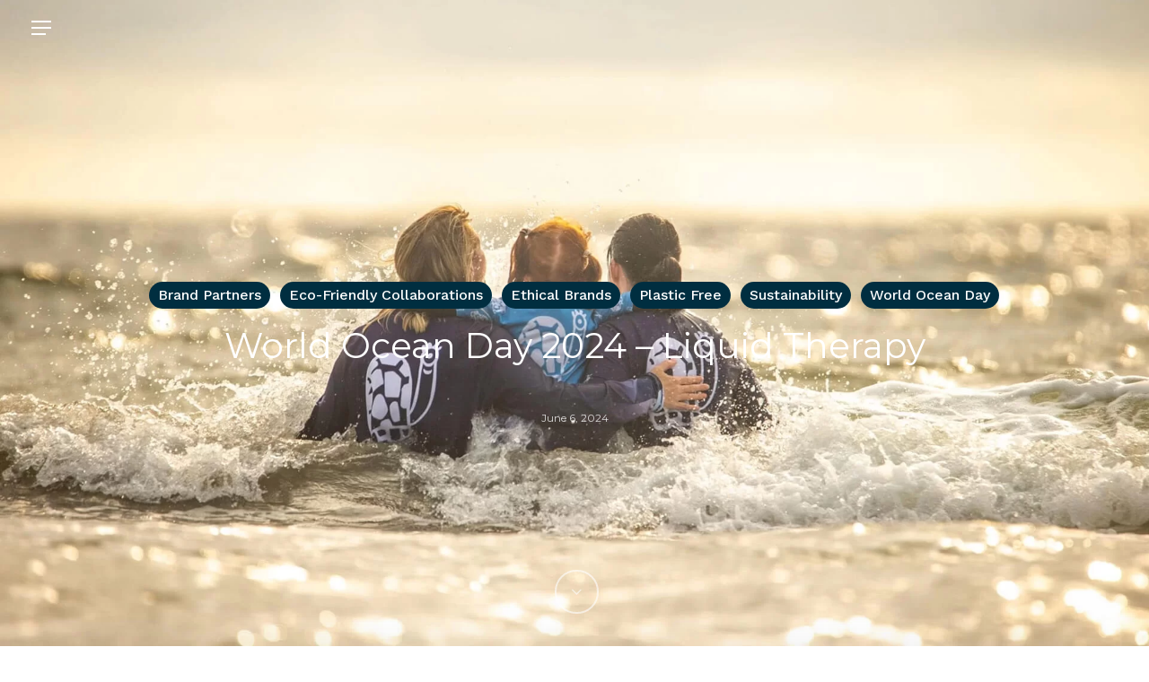

--- FILE ---
content_type: text/html; charset=UTF-8
request_url: https://oceanr.co/world-ocean-day-liquid-therapy/
body_size: 46257
content:
<!doctype html>
<html lang="en-US" class="no-js">
<head><script>if(navigator.userAgent.match(/MSIE|Internet Explorer/i)||navigator.userAgent.match(/Trident\/7\..*?rv:11/i)){var href=document.location.href;if(!href.match(/[?&]nowprocket/)){if(href.indexOf("?")==-1){if(href.indexOf("#")==-1){document.location.href=href+"?nowprocket=1"}else{document.location.href=href.replace("#","?nowprocket=1#")}}else{if(href.indexOf("#")==-1){document.location.href=href+"&nowprocket=1"}else{document.location.href=href.replace("#","&nowprocket=1#")}}}}</script><script>(()=>{class RocketLazyLoadScripts{constructor(){this.v="2.0.3";if(navigator.userAgent.match(/125.0.0.0|137.0.0.0|metrix|ping|dare|ptst/i)){this.userEvents=["keydown","keyup","mousedown","mouseup","mousemove","mouseover","mouseenter","mouseout","mouseleave","touchmove","touchstart","touchend","touchcancel","wheel","click","dblclick","input","visibilitychange"];this.attributeEvents=["onblur","onclick","oncontextmenu","ondblclick","onfocus","onmousedown","onmouseenter","onmouseleave","onmousemove","onmouseout","onmouseover","onmouseup","onmousewheel","onscroll","onsubmit"];}else{this.userEvents=["load"];this.attributeEvents=["load"];};}async t(){this.i(),this.o(),/iP(ad|hone)/.test(navigator.userAgent)&&this.h(),this.u(),this.l(this),this.m(),this.k(this),this.p(this),this._(),await Promise.all([this.R(),this.L()]),this.lastBreath=Date.now(),this.S(this),this.P(),this.D(),this.O(),this.M(),await this.C(this.delayedScripts.normal),await this.C(this.delayedScripts.defer),await this.C(this.delayedScripts.async),this.F("domReady"),await this.T(),await this.j(),await this.I(),this.F("windowLoad"),await this.A(),window.dispatchEvent(new Event("rocket-allScriptsLoaded")),this.everythingLoaded=!0,this.lastTouchEnd&&await new Promise((t=>setTimeout(t,500-Date.now()+this.lastTouchEnd))),this.H(),this.F("all"),this.U(),this.W()}i(){this.CSPIssue=sessionStorage.getItem("rocketCSPIssue"),document.addEventListener("securitypolicyviolation",(t=>{this.CSPIssue||"script-src-elem"!==t.violatedDirective||"data"!==t.blockedURI||(this.CSPIssue=!0,sessionStorage.setItem("rocketCSPIssue",!0))}),{isRocket:!0})}o(){window.addEventListener("pageshow",(t=>{this.persisted=t.persisted,this.realWindowLoadedFired=!0}),{isRocket:!0}),window.addEventListener("pagehide",(()=>{this.onFirstUserAction=null}),{isRocket:!0})}h(){let t;function e(e){t=e}window.addEventListener("touchstart",e,{isRocket:!0}),window.addEventListener("touchend",(function i(o){Math.abs(o.changedTouches[0].pageX-t.changedTouches[0].pageX)<10&&Math.abs(o.changedTouches[0].pageY-t.changedTouches[0].pageY)<10&&o.timeStamp-t.timeStamp<200&&(o.target.dispatchEvent(new PointerEvent("click",{target:o.target,bubbles:!0,cancelable:!0,detail:1})),event.preventDefault(),window.removeEventListener("touchstart",e,{isRocket:!0}),window.removeEventListener("touchend",i,{isRocket:!0}))}),{isRocket:!0})}q(t){this.userActionTriggered||("mousemove"!==t.type||this.firstMousemoveIgnored?"keyup"===t.type||"mouseover"===t.type||"mouseout"===t.type||(this.userActionTriggered=!0,this.onFirstUserAction&&this.onFirstUserAction()):this.firstMousemoveIgnored=!0),"click"===t.type&&t.preventDefault(),this.savedUserEvents.length>0&&(t.stopPropagation(),t.stopImmediatePropagation()),"touchstart"===this.lastEvent&&"touchend"===t.type&&(this.lastTouchEnd=Date.now()),"click"===t.type&&(this.lastTouchEnd=0),this.lastEvent=t.type,this.savedUserEvents.push(t)}u(){this.savedUserEvents=[],this.userEventHandler=this.q.bind(this),this.userEvents.forEach((t=>window.addEventListener(t,this.userEventHandler,{passive:!1,isRocket:!0})))}U(){this.userEvents.forEach((t=>window.removeEventListener(t,this.userEventHandler,{passive:!1,isRocket:!0}))),this.savedUserEvents.forEach((t=>{t.target.dispatchEvent(new window[t.constructor.name](t.type,t))}))}m(){this.eventsMutationObserver=new MutationObserver((t=>{const e="return false";for(const i of t){if("attributes"===i.type){const t=i.target.getAttribute(i.attributeName);t&&t!==e&&(i.target.setAttribute("data-rocket-"+i.attributeName,t),i.target["rocket"+i.attributeName]=new Function("event",t),i.target.setAttribute(i.attributeName,e))}"childList"===i.type&&i.addedNodes.forEach((t=>{if(t.nodeType===Node.ELEMENT_NODE)for(const i of t.attributes)this.attributeEvents.includes(i.name)&&i.value&&""!==i.value&&(t.setAttribute("data-rocket-"+i.name,i.value),t["rocket"+i.name]=new Function("event",i.value),t.setAttribute(i.name,e))}))}})),this.eventsMutationObserver.observe(document,{subtree:!0,childList:!0,attributeFilter:this.attributeEvents})}H(){this.eventsMutationObserver.disconnect(),this.attributeEvents.forEach((t=>{document.querySelectorAll("[data-rocket-"+t+"]").forEach((e=>{e.setAttribute(t,e.getAttribute("data-rocket-"+t)),e.removeAttribute("data-rocket-"+t)}))}))}k(t){Object.defineProperty(HTMLElement.prototype,"onclick",{get(){return this.rocketonclick||null},set(e){this.rocketonclick=e,this.setAttribute(t.everythingLoaded?"onclick":"data-rocket-onclick","this.rocketonclick(event)")}})}S(t){function e(e,i){let o=e[i];e[i]=null,Object.defineProperty(e,i,{get:()=>o,set(s){t.everythingLoaded?o=s:e["rocket"+i]=o=s}})}e(document,"onreadystatechange"),e(window,"onload"),e(window,"onpageshow");try{Object.defineProperty(document,"readyState",{get:()=>t.rocketReadyState,set(e){t.rocketReadyState=e},configurable:!0}),document.readyState="loading"}catch(t){console.log("WPRocket DJE readyState conflict, bypassing")}}l(t){this.originalAddEventListener=EventTarget.prototype.addEventListener,this.originalRemoveEventListener=EventTarget.prototype.removeEventListener,this.savedEventListeners=[],EventTarget.prototype.addEventListener=function(e,i,o){o&&o.isRocket||!t.B(e,this)&&!t.userEvents.includes(e)||t.B(e,this)&&!t.userActionTriggered||e.startsWith("rocket-")||t.everythingLoaded?t.originalAddEventListener.call(this,e,i,o):t.savedEventListeners.push({target:this,remove:!1,type:e,func:i,options:o})},EventTarget.prototype.removeEventListener=function(e,i,o){o&&o.isRocket||!t.B(e,this)&&!t.userEvents.includes(e)||t.B(e,this)&&!t.userActionTriggered||e.startsWith("rocket-")||t.everythingLoaded?t.originalRemoveEventListener.call(this,e,i,o):t.savedEventListeners.push({target:this,remove:!0,type:e,func:i,options:o})}}F(t){"all"===t&&(EventTarget.prototype.addEventListener=this.originalAddEventListener,EventTarget.prototype.removeEventListener=this.originalRemoveEventListener),this.savedEventListeners=this.savedEventListeners.filter((e=>{let i=e.type,o=e.target||window;return"domReady"===t&&"DOMContentLoaded"!==i&&"readystatechange"!==i||("windowLoad"===t&&"load"!==i&&"readystatechange"!==i&&"pageshow"!==i||(this.B(i,o)&&(i="rocket-"+i),e.remove?o.removeEventListener(i,e.func,e.options):o.addEventListener(i,e.func,e.options),!1))}))}p(t){let e;function i(e){return t.everythingLoaded?e:e.split(" ").map((t=>"load"===t||t.startsWith("load.")?"rocket-jquery-load":t)).join(" ")}function o(o){function s(e){const s=o.fn[e];o.fn[e]=o.fn.init.prototype[e]=function(){return this[0]===window&&t.userActionTriggered&&("string"==typeof arguments[0]||arguments[0]instanceof String?arguments[0]=i(arguments[0]):"object"==typeof arguments[0]&&Object.keys(arguments[0]).forEach((t=>{const e=arguments[0][t];delete arguments[0][t],arguments[0][i(t)]=e}))),s.apply(this,arguments),this}}if(o&&o.fn&&!t.allJQueries.includes(o)){const e={DOMContentLoaded:[],"rocket-DOMContentLoaded":[]};for(const t in e)document.addEventListener(t,(()=>{e[t].forEach((t=>t()))}),{isRocket:!0});o.fn.ready=o.fn.init.prototype.ready=function(i){function s(){parseInt(o.fn.jquery)>2?setTimeout((()=>i.bind(document)(o))):i.bind(document)(o)}return t.realDomReadyFired?!t.userActionTriggered||t.fauxDomReadyFired?s():e["rocket-DOMContentLoaded"].push(s):e.DOMContentLoaded.push(s),o([])},s("on"),s("one"),s("off"),t.allJQueries.push(o)}e=o}t.allJQueries=[],o(window.jQuery),Object.defineProperty(window,"jQuery",{get:()=>e,set(t){o(t)}})}P(){const t=new Map;document.write=document.writeln=function(e){const i=document.currentScript,o=document.createRange(),s=i.parentElement;let n=t.get(i);void 0===n&&(n=i.nextSibling,t.set(i,n));const c=document.createDocumentFragment();o.setStart(c,0),c.appendChild(o.createContextualFragment(e)),s.insertBefore(c,n)}}async R(){return new Promise((t=>{this.userActionTriggered?t():this.onFirstUserAction=t}))}async L(){return new Promise((t=>{document.addEventListener("DOMContentLoaded",(()=>{this.realDomReadyFired=!0,t()}),{isRocket:!0})}))}async I(){return this.realWindowLoadedFired?Promise.resolve():new Promise((t=>{window.addEventListener("load",t,{isRocket:!0})}))}M(){this.pendingScripts=[];this.scriptsMutationObserver=new MutationObserver((t=>{for(const e of t)e.addedNodes.forEach((t=>{"SCRIPT"!==t.tagName||t.noModule||t.isWPRocket||this.pendingScripts.push({script:t,promise:new Promise((e=>{const i=()=>{const i=this.pendingScripts.findIndex((e=>e.script===t));i>=0&&this.pendingScripts.splice(i,1),e()};t.addEventListener("load",i,{isRocket:!0}),t.addEventListener("error",i,{isRocket:!0}),setTimeout(i,1e3)}))})}))})),this.scriptsMutationObserver.observe(document,{childList:!0,subtree:!0})}async j(){await this.J(),this.pendingScripts.length?(await this.pendingScripts[0].promise,await this.j()):this.scriptsMutationObserver.disconnect()}D(){this.delayedScripts={normal:[],async:[],defer:[]},document.querySelectorAll("script[type$=rocketlazyloadscript]").forEach((t=>{t.hasAttribute("data-rocket-src")?t.hasAttribute("async")&&!1!==t.async?this.delayedScripts.async.push(t):t.hasAttribute("defer")&&!1!==t.defer||"module"===t.getAttribute("data-rocket-type")?this.delayedScripts.defer.push(t):this.delayedScripts.normal.push(t):this.delayedScripts.normal.push(t)}))}async _(){await this.L();let t=[];document.querySelectorAll("script[type$=rocketlazyloadscript][data-rocket-src]").forEach((e=>{let i=e.getAttribute("data-rocket-src");if(i&&!i.startsWith("data:")){i.startsWith("//")&&(i=location.protocol+i);try{const o=new URL(i).origin;o!==location.origin&&t.push({src:o,crossOrigin:e.crossOrigin||"module"===e.getAttribute("data-rocket-type")})}catch(t){}}})),t=[...new Map(t.map((t=>[JSON.stringify(t),t]))).values()],this.N(t,"preconnect")}async $(t){if(await this.G(),!0!==t.noModule||!("noModule"in HTMLScriptElement.prototype))return new Promise((e=>{let i;function o(){(i||t).setAttribute("data-rocket-status","executed"),e()}try{if(navigator.userAgent.includes("Firefox/")||""===navigator.vendor||this.CSPIssue)i=document.createElement("script"),[...t.attributes].forEach((t=>{let e=t.nodeName;"type"!==e&&("data-rocket-type"===e&&(e="type"),"data-rocket-src"===e&&(e="src"),i.setAttribute(e,t.nodeValue))})),t.text&&(i.text=t.text),t.nonce&&(i.nonce=t.nonce),i.hasAttribute("src")?(i.addEventListener("load",o,{isRocket:!0}),i.addEventListener("error",(()=>{i.setAttribute("data-rocket-status","failed-network"),e()}),{isRocket:!0}),setTimeout((()=>{i.isConnected||e()}),1)):(i.text=t.text,o()),i.isWPRocket=!0,t.parentNode.replaceChild(i,t);else{const i=t.getAttribute("data-rocket-type"),s=t.getAttribute("data-rocket-src");i?(t.type=i,t.removeAttribute("data-rocket-type")):t.removeAttribute("type"),t.addEventListener("load",o,{isRocket:!0}),t.addEventListener("error",(i=>{this.CSPIssue&&i.target.src.startsWith("data:")?(console.log("WPRocket: CSP fallback activated"),t.removeAttribute("src"),this.$(t).then(e)):(t.setAttribute("data-rocket-status","failed-network"),e())}),{isRocket:!0}),s?(t.fetchPriority="high",t.removeAttribute("data-rocket-src"),t.src=s):t.src="data:text/javascript;base64,"+window.btoa(unescape(encodeURIComponent(t.text)))}}catch(i){t.setAttribute("data-rocket-status","failed-transform"),e()}}));t.setAttribute("data-rocket-status","skipped")}async C(t){const e=t.shift();return e?(e.isConnected&&await this.$(e),this.C(t)):Promise.resolve()}O(){this.N([...this.delayedScripts.normal,...this.delayedScripts.defer,...this.delayedScripts.async],"preload")}N(t,e){this.trash=this.trash||[];let i=!0;var o=document.createDocumentFragment();t.forEach((t=>{const s=t.getAttribute&&t.getAttribute("data-rocket-src")||t.src;if(s&&!s.startsWith("data:")){const n=document.createElement("link");n.href=s,n.rel=e,"preconnect"!==e&&(n.as="script",n.fetchPriority=i?"high":"low"),t.getAttribute&&"module"===t.getAttribute("data-rocket-type")&&(n.crossOrigin=!0),t.crossOrigin&&(n.crossOrigin=t.crossOrigin),t.integrity&&(n.integrity=t.integrity),t.nonce&&(n.nonce=t.nonce),o.appendChild(n),this.trash.push(n),i=!1}})),document.head.appendChild(o)}W(){this.trash.forEach((t=>t.remove()))}async T(){try{document.readyState="interactive"}catch(t){}this.fauxDomReadyFired=!0;try{await this.G(),document.dispatchEvent(new Event("rocket-readystatechange")),await this.G(),document.rocketonreadystatechange&&document.rocketonreadystatechange(),await this.G(),document.dispatchEvent(new Event("rocket-DOMContentLoaded")),await this.G(),window.dispatchEvent(new Event("rocket-DOMContentLoaded"))}catch(t){console.error(t)}}async A(){try{document.readyState="complete"}catch(t){}try{await this.G(),document.dispatchEvent(new Event("rocket-readystatechange")),await this.G(),document.rocketonreadystatechange&&document.rocketonreadystatechange(),await this.G(),window.dispatchEvent(new Event("rocket-load")),await this.G(),window.rocketonload&&window.rocketonload(),await this.G(),this.allJQueries.forEach((t=>t(window).trigger("rocket-jquery-load"))),await this.G();const t=new Event("rocket-pageshow");t.persisted=this.persisted,window.dispatchEvent(t),await this.G(),window.rocketonpageshow&&window.rocketonpageshow({persisted:this.persisted})}catch(t){console.error(t)}}async G(){Date.now()-this.lastBreath>45&&(await this.J(),this.lastBreath=Date.now())}async J(){return document.hidden?new Promise((t=>setTimeout(t))):new Promise((t=>requestAnimationFrame(t)))}B(t,e){return e===document&&"readystatechange"===t||(e===document&&"DOMContentLoaded"===t||(e===window&&"DOMContentLoaded"===t||(e===window&&"load"===t||e===window&&"pageshow"===t)))}static run(){(new RocketLazyLoadScripts).t()}}RocketLazyLoadScripts.run()})();</script>
	<meta charset="UTF-8">
<script type="text/javascript">
/* <![CDATA[ */
var gform;gform||(document.addEventListener("gform_main_scripts_loaded",function(){gform.scriptsLoaded=!0}),document.addEventListener("gform/theme/scripts_loaded",function(){gform.themeScriptsLoaded=!0}),window.addEventListener("DOMContentLoaded",function(){gform.domLoaded=!0}),gform={domLoaded:!1,scriptsLoaded:!1,themeScriptsLoaded:!1,isFormEditor:()=>"function"==typeof InitializeEditor,callIfLoaded:function(o){return!(!gform.domLoaded||!gform.scriptsLoaded||!gform.themeScriptsLoaded&&!gform.isFormEditor()||(gform.isFormEditor()&&console.warn("The use of gform.initializeOnLoaded() is deprecated in the form editor context and will be removed in Gravity Forms 3.1."),o(),0))},initializeOnLoaded:function(o){gform.callIfLoaded(o)||(document.addEventListener("gform_main_scripts_loaded",()=>{gform.scriptsLoaded=!0,gform.callIfLoaded(o)}),document.addEventListener("gform/theme/scripts_loaded",()=>{gform.themeScriptsLoaded=!0,gform.callIfLoaded(o)}),window.addEventListener("DOMContentLoaded",()=>{gform.domLoaded=!0,gform.callIfLoaded(o)}))},hooks:{action:{},filter:{}},addAction:function(o,r,e,t){gform.addHook("action",o,r,e,t)},addFilter:function(o,r,e,t){gform.addHook("filter",o,r,e,t)},doAction:function(o){gform.doHook("action",o,arguments)},applyFilters:function(o){return gform.doHook("filter",o,arguments)},removeAction:function(o,r){gform.removeHook("action",o,r)},removeFilter:function(o,r,e){gform.removeHook("filter",o,r,e)},addHook:function(o,r,e,t,n){null==gform.hooks[o][r]&&(gform.hooks[o][r]=[]);var d=gform.hooks[o][r];null==n&&(n=r+"_"+d.length),gform.hooks[o][r].push({tag:n,callable:e,priority:t=null==t?10:t})},doHook:function(r,o,e){var t;if(e=Array.prototype.slice.call(e,1),null!=gform.hooks[r][o]&&((o=gform.hooks[r][o]).sort(function(o,r){return o.priority-r.priority}),o.forEach(function(o){"function"!=typeof(t=o.callable)&&(t=window[t]),"action"==r?t.apply(null,e):e[0]=t.apply(null,e)})),"filter"==r)return e[0]},removeHook:function(o,r,t,n){var e;null!=gform.hooks[o][r]&&(e=(e=gform.hooks[o][r]).filter(function(o,r,e){return!!(null!=n&&n!=o.tag||null!=t&&t!=o.priority)}),gform.hooks[o][r]=e)}});
/* ]]> */
</script>

	<meta name="viewport" content="width=device-width, initial-scale=1, maximum-scale=1, user-scalable=0" /><meta name='robots' content='index, follow, max-image-preview:large, max-snippet:-1, max-video-preview:-1' />
<script type="rocketlazyloadscript" id="cookie-law-info-gcm-var-js">
var _ckyGcm = {"status":true,"default_settings":[{"analytics":"denied","advertisement":"denied","functional":"denied","necessary":"granted","ad_user_data":"denied","ad_personalization":"denied","regions":"All"}],"wait_for_update":2000,"url_passthrough":false,"ads_data_redaction":false}</script>
<script type="rocketlazyloadscript" id="cookie-law-info-gcm-js" data-rocket-type="text/javascript" data-rocket-src="https://oceanr.co/wp-content/plugins/cookie-law-info/lite/frontend/js/gcm.min.js"></script> <script type="rocketlazyloadscript" id="cookieyes" data-rocket-type="text/javascript" data-rocket-src="https://cdn-cookieyes.com/client_data/57c3d64b9360fcaf0ef4f73f/script.js"></script>
	<!-- This site is optimized with the Yoast SEO plugin v26.6 - https://yoast.com/wordpress/plugins/seo/ -->
	<title>World Ocean Day 2024 – Liquid Therapy - OCEANR</title>
<link data-rocket-preload as="style" href="[data-uri]" rel="preload" data-type="kppassive" data-kplinkhref="https://fonts.googleapis.com/css?family=Josefin%20Sans%3A400%7CMontserrat%3A500%2C400%2C300%7CWork%20Sans%3A500%2C400%7CCastoro%3A400&#038;subset=latin&#038;display=swap">
<link href="[data-uri]" media="print" onload="this.media=&#039;all&#039;" rel="stylesheet" data-type="kppassive" data-kplinkhref="https://fonts.googleapis.com/css?family=Josefin%20Sans%3A400%7CMontserrat%3A500%2C400%2C300%7CWork%20Sans%3A500%2C400%7CCastoro%3A400&#038;subset=latin&#038;display=swap">
<noscript><link rel="stylesheet" href="[data-uri]" data-type="kppassive" data-kplinkhref="https://fonts.googleapis.com/css?family=Josefin%20Sans%3A400%7CMontserrat%3A500%2C400%2C300%7CWork%20Sans%3A500%2C400%7CCastoro%3A400&#038;subset=latin&#038;display=swap"></noscript><link rel="stylesheet" href="https://oceanr.co/wp-content/cache/min/1/f7aaf0cacbcecf0a3f83985fe6a81819.css" media="all" data-minify="1" />
	<meta name="description" content="OCEANR met with Liquid Therapy to discuss what the ocean means to them on World Ocean Day 2024 and how our sustainable apparel aids them." />
	<link rel="canonical" href="https://oceanr.co/world-ocean-day-liquid-therapy/" />
	<meta property="og:locale" content="en_US" />
	<meta property="og:type" content="article" />
	<meta property="og:title" content="World Ocean Day 2024 – Liquid Therapy - OCEANR" />
	<meta property="og:description" content="OCEANR met with Liquid Therapy to discuss what the ocean means to them on World Ocean Day 2024 and how our sustainable apparel aids them." />
	<meta property="og:url" content="https://oceanr.co/world-ocean-day-liquid-therapy/" />
	<meta property="og:site_name" content="OCEANR" />
	<meta property="article:published_time" content="2024-06-06T14:42:55+00:00" />
	<meta property="article:modified_time" content="2025-05-06T14:57:03+00:00" />
	<meta property="og:image" content="https://oceanr.co/wp-content/uploads/2023/06/OCEANR-Liquid-Therapy-1920x1080-1.jpg" />
	<meta property="og:image:width" content="1920" />
	<meta property="og:image:height" content="1080" />
	<meta property="og:image:type" content="image/jpeg" />
	<meta name="author" content="ana" />
	<meta name="twitter:card" content="summary_large_image" />
	<meta name="twitter:label1" content="Written by" />
	<meta name="twitter:data1" content="ana" />
	<meta name="twitter:label2" content="Est. reading time" />
	<meta name="twitter:data2" content="33 minutes" />
	<script type="application/ld+json" class="yoast-schema-graph">{"@context":"https://schema.org","@graph":[{"@type":"Article","@id":"https://oceanr.co/world-ocean-day-liquid-therapy/#article","isPartOf":{"@id":"https://oceanr.co/world-ocean-day-liquid-therapy/"},"author":{"name":"ana","@id":"https://oceanr.co/#/schema/person/9fa955e61ffab301bbfec9809fc8929d"},"headline":"World Ocean Day 2024 – Liquid Therapy","datePublished":"2024-06-06T14:42:55+00:00","dateModified":"2025-05-06T14:57:03+00:00","mainEntityOfPage":{"@id":"https://oceanr.co/world-ocean-day-liquid-therapy/"},"wordCount":6639,"publisher":{"@id":"https://oceanr.co/#organization"},"image":{"@id":"https://oceanr.co/world-ocean-day-liquid-therapy/#primaryimage"},"thumbnailUrl":"https://oceanr.co/wp-content/uploads/2023/06/OCEANR-Liquid-Therapy-1920x1080-1.jpg","keywords":["Apparel","sustainability","World Ocean Day"],"articleSection":["Brand Partners","Eco-Friendly Collaborations","Ethical Brands","Plastic Free","Sustainability","World Ocean Day"],"inLanguage":"en-US"},{"@type":"WebPage","@id":"https://oceanr.co/world-ocean-day-liquid-therapy/","url":"https://oceanr.co/world-ocean-day-liquid-therapy/","name":"World Ocean Day 2024 – Liquid Therapy - OCEANR","isPartOf":{"@id":"https://oceanr.co/#website"},"primaryImageOfPage":{"@id":"https://oceanr.co/world-ocean-day-liquid-therapy/#primaryimage"},"image":{"@id":"https://oceanr.co/world-ocean-day-liquid-therapy/#primaryimage"},"thumbnailUrl":"https://oceanr.co/wp-content/uploads/2023/06/OCEANR-Liquid-Therapy-1920x1080-1.jpg","datePublished":"2024-06-06T14:42:55+00:00","dateModified":"2025-05-06T14:57:03+00:00","description":"OCEANR met with Liquid Therapy to discuss what the ocean means to them on World Ocean Day 2024 and how our sustainable apparel aids them.","breadcrumb":{"@id":"https://oceanr.co/world-ocean-day-liquid-therapy/#breadcrumb"},"inLanguage":"en-US","potentialAction":[{"@type":"ReadAction","target":["https://oceanr.co/world-ocean-day-liquid-therapy/"]}]},{"@type":"ImageObject","inLanguage":"en-US","@id":"https://oceanr.co/world-ocean-day-liquid-therapy/#primaryimage","url":"https://oceanr.co/wp-content/uploads/2023/06/OCEANR-Liquid-Therapy-1920x1080-1.jpg","contentUrl":"https://oceanr.co/wp-content/uploads/2023/06/OCEANR-Liquid-Therapy-1920x1080-1.jpg","width":1920,"height":1080,"caption":"OCEANR _ Liquid Therapy"},{"@type":"BreadcrumbList","@id":"https://oceanr.co/world-ocean-day-liquid-therapy/#breadcrumb","itemListElement":[{"@type":"ListItem","position":1,"name":"Home","item":"https://oceanr.co/"},{"@type":"ListItem","position":2,"name":"World Ocean Day 2024 – Liquid Therapy"}]},{"@type":"WebSite","@id":"https://oceanr.co/#website","url":"https://oceanr.co/","name":"OCEANR","description":"","publisher":{"@id":"https://oceanr.co/#organization"},"potentialAction":[{"@type":"SearchAction","target":{"@type":"EntryPoint","urlTemplate":"https://oceanr.co/?s={search_term_string}"},"query-input":{"@type":"PropertyValueSpecification","valueRequired":true,"valueName":"search_term_string"}}],"inLanguage":"en-US"},{"@type":"Organization","@id":"https://oceanr.co/#organization","name":"OCEANR","url":"https://oceanr.co/","logo":{"@type":"ImageObject","inLanguage":"en-US","@id":"https://oceanr.co/#/schema/logo/image/","url":"https://oceanr.co/wp-content/uploads/2022/04/Oceanr-Logo.svg","contentUrl":"https://oceanr.co/wp-content/uploads/2022/04/Oceanr-Logo.svg","width":101,"height":14,"caption":"OCEANR"},"image":{"@id":"https://oceanr.co/#/schema/logo/image/"},"sameAs":["https://www.instagram.com/weareoceanr/","https://www.linkedin.com/company/oceanrco/mycompany/"]},{"@type":"Person","@id":"https://oceanr.co/#/schema/person/9fa955e61ffab301bbfec9809fc8929d","name":"ana","image":{"@type":"ImageObject","inLanguage":"en-US","@id":"https://oceanr.co/#/schema/person/image/","url":"https://secure.gravatar.com/avatar/b3185b6a5dfc9ba8b21517b80154a24dc070a827137f6fccfcfb04461a24a123?s=96&d=mm&r=g","contentUrl":"https://secure.gravatar.com/avatar/b3185b6a5dfc9ba8b21517b80154a24dc070a827137f6fccfcfb04461a24a123?s=96&d=mm&r=g","caption":"ana"},"url":"https://oceanr.co/author/ana/"}]}</script>
	<!-- / Yoast SEO plugin. -->


<link rel='dns-prefetch' href='//www.google.com' />
<link rel='dns-prefetch' href='//fonts.googleapis.com' />
<link href='https://fonts.gstatic.com' crossorigin rel='preconnect' />
<link rel="alternate" type="application/rss+xml" title="OCEANR &raquo; Feed" href="https://oceanr.co/feed/" />
<link rel="alternate" type="application/rss+xml" title="OCEANR &raquo; Comments Feed" href="https://oceanr.co/comments/feed/" />
<link rel="alternate" title="oEmbed (JSON)" type="application/json+oembed" href="https://oceanr.co/wp-json/oembed/1.0/embed?url=https%3A%2F%2Foceanr.co%2Fworld-ocean-day-liquid-therapy%2F" />
<link rel="alternate" title="oEmbed (XML)" type="text/xml+oembed" href="https://oceanr.co/wp-json/oembed/1.0/embed?url=https%3A%2F%2Foceanr.co%2Fworld-ocean-day-liquid-therapy%2F&#038;format=xml" />
<link rel="preload" href="[data-uri]" as="font" type="font/woff" crossorigin="anonymous" data-type="kppassive" data-kplinkhref="https://oceanr.co/wp-content/themes/salient/css/fonts/icomoon.woff?v=1.6"><style id='wp-img-auto-sizes-contain-inline-css' type='text/css'>
img:is([sizes=auto i],[sizes^="auto," i]){contain-intrinsic-size:3000px 1500px}
/*# sourceURL=wp-img-auto-sizes-contain-inline-css */
</style>

<style id='salient-social-inline-css' type='text/css'>

  .sharing-default-minimal .nectar-love.loved,
  body .nectar-social[data-color-override="override"].fixed > a:before, 
  body .nectar-social[data-color-override="override"].fixed .nectar-social-inner a,
  .sharing-default-minimal .nectar-social[data-color-override="override"] .nectar-social-inner a:hover,
  .nectar-social.vertical[data-color-override="override"] .nectar-social-inner a:hover {
    background-color: #002e40;
  }
  .nectar-social.hover .nectar-love.loved,
  .nectar-social.hover > .nectar-love-button a:hover,
  .nectar-social[data-color-override="override"].hover > div a:hover,
  #single-below-header .nectar-social[data-color-override="override"].hover > div a:hover,
  .nectar-social[data-color-override="override"].hover .share-btn:hover,
  .sharing-default-minimal .nectar-social[data-color-override="override"] .nectar-social-inner a {
    border-color: #002e40;
  }
  #single-below-header .nectar-social.hover .nectar-love.loved i,
  #single-below-header .nectar-social.hover[data-color-override="override"] a:hover,
  #single-below-header .nectar-social.hover[data-color-override="override"] a:hover i,
  #single-below-header .nectar-social.hover .nectar-love-button a:hover i,
  .nectar-love:hover i,
  .hover .nectar-love:hover .total_loves,
  .nectar-love.loved i,
  .nectar-social.hover .nectar-love.loved .total_loves,
  .nectar-social.hover .share-btn:hover, 
  .nectar-social[data-color-override="override"].hover .nectar-social-inner a:hover,
  .nectar-social[data-color-override="override"].hover > div:hover span,
  .sharing-default-minimal .nectar-social[data-color-override="override"] .nectar-social-inner a:not(:hover) i,
  .sharing-default-minimal .nectar-social[data-color-override="override"] .nectar-social-inner a:not(:hover) {
    color: #002e40;
  }
/*# sourceURL=salient-social-inline-css */
</style>

<link rel='stylesheet' id='woocommerce-smallscreen-css' href='[data-uri]' type='text/css' media='only screen and (max-width: 768px)' data-type="kppassive" data-kplinkhref="https://oceanr.co/wp-content/plugins/woocommerce/assets/css/woocommerce-smallscreen.css?ver=10.4.3" />

<style id='woocommerce-inline-inline-css' type='text/css'>
.woocommerce form .form-row .required { visibility: visible; }
/*# sourceURL=woocommerce-inline-inline-css */
</style>

<link rel='stylesheet' id='font-awesome-css' href='[data-uri]' type='text/css' media='all' data-type="kppassive" data-kplinkhref="https://oceanr.co/wp-content/themes/salient/css/font-awesome.min.css?ver=4.7.1" />





<link rel='stylesheet' id='nectar-brands-css' href='[data-uri]' type='text/css' media='all' data-type="kppassive" data-kplinkhref="https://oceanr.co/wp-content/themes/salient/css/nectar-brands.css?ver=17.0.7" />






<link rel='stylesheet' id='he-custom-fonts-css' href='[data-uri]' type='text/css' media='all' data-type="kppassive" data-kplinkhref="https://oceanr.co/wp-content/themes/salient/css/build/font.css?ver=6.9" />







<style id='dynamic-css-inline-css' type='text/css'>
#page-header-bg[data-post-hs="default_minimal"] .inner-wrap{text-align:center}#page-header-bg[data-post-hs="default_minimal"] .inner-wrap >a,.material #page-header-bg.fullscreen-header .inner-wrap >a{color:#fff;font-weight:600;border:var(--nectar-border-thickness) solid rgba(255,255,255,0.4);padding:4px 10px;margin:5px 6px 0 5px;display:inline-block;transition:all 0.2s ease;-webkit-transition:all 0.2s ease;font-size:14px;line-height:18px}body.material #page-header-bg.fullscreen-header .inner-wrap >a{margin-bottom:15px;}body.material #page-header-bg.fullscreen-header .inner-wrap >a{border:none;padding:6px 10px}body[data-button-style^="rounded"] #page-header-bg[data-post-hs="default_minimal"] .inner-wrap >a,body[data-button-style^="rounded"].material #page-header-bg.fullscreen-header .inner-wrap >a{border-radius:100px}body.single [data-post-hs="default_minimal"] #single-below-header span,body.single .heading-title[data-header-style="default_minimal"] #single-below-header span{line-height:14px;}#page-header-bg[data-post-hs="default_minimal"] #single-below-header{text-align:center;position:relative;z-index:100}#page-header-bg[data-post-hs="default_minimal"] #single-below-header span{float:none;display:inline-block}#page-header-bg[data-post-hs="default_minimal"] .inner-wrap >a:hover,#page-header-bg[data-post-hs="default_minimal"] .inner-wrap >a:focus{border-color:transparent}#page-header-bg.fullscreen-header .avatar,#page-header-bg[data-post-hs="default_minimal"] .avatar{border-radius:100%}#page-header-bg.fullscreen-header .meta-author span,#page-header-bg[data-post-hs="default_minimal"] .meta-author span{display:block}#page-header-bg.fullscreen-header .meta-author img{margin-bottom:0;height:50px;width:auto}#page-header-bg[data-post-hs="default_minimal"] .meta-author img{margin-bottom:0;height:40px;width:auto}#page-header-bg[data-post-hs="default_minimal"] .author-section{position:absolute;bottom:30px}#page-header-bg.fullscreen-header .meta-author,#page-header-bg[data-post-hs="default_minimal"] .meta-author{font-size:18px}#page-header-bg.fullscreen-header .author-section .meta-date,#page-header-bg[data-post-hs="default_minimal"] .author-section .meta-date{font-size:12px;color:rgba(255,255,255,0.8)}#page-header-bg.fullscreen-header .author-section .meta-date i{font-size:12px}#page-header-bg[data-post-hs="default_minimal"] .author-section .meta-date i{font-size:11px;line-height:14px}#page-header-bg[data-post-hs="default_minimal"] .author-section .avatar-post-info{position:relative;top:-5px}#page-header-bg.fullscreen-header .author-section a,#page-header-bg[data-post-hs="default_minimal"] .author-section a{display:block;margin-bottom:-2px}#page-header-bg[data-post-hs="default_minimal"] .author-section a{font-size:14px;line-height:14px}#page-header-bg.fullscreen-header .author-section a:hover,#page-header-bg[data-post-hs="default_minimal"] .author-section a:hover{color:rgba(255,255,255,0.85)!important}#page-header-bg.fullscreen-header .author-section,#page-header-bg[data-post-hs="default_minimal"] .author-section{width:100%;z-index:10;text-align:center}#page-header-bg.fullscreen-header .author-section{margin-top:25px;}#page-header-bg.fullscreen-header .author-section span,#page-header-bg[data-post-hs="default_minimal"] .author-section span{padding-left:0;line-height:20px;font-size:20px}#page-header-bg.fullscreen-header .author-section .avatar-post-info,#page-header-bg[data-post-hs="default_minimal"] .author-section .avatar-post-info{margin-left:10px}#page-header-bg.fullscreen-header .author-section .avatar-post-info,#page-header-bg.fullscreen-header .author-section .meta-author,#page-header-bg[data-post-hs="default_minimal"] .author-section .avatar-post-info,#page-header-bg[data-post-hs="default_minimal"] .author-section .meta-author{text-align:left;display:inline-block;top:9px}@media only screen and (min-width :690px) and (max-width :999px){body.single-post #page-header-bg[data-post-hs="default_minimal"]{padding-top:10%;padding-bottom:10%;}}@media only screen and (max-width :690px){#ajax-content-wrap #page-header-bg[data-post-hs="default_minimal"] #single-below-header span:not(.rich-snippet-hidden),#ajax-content-wrap .row.heading-title[data-header-style="default_minimal"] .col.section-title span.meta-category{display:inline-block;}.container-wrap[data-remove-post-comment-number="0"][data-remove-post-author="0"][data-remove-post-date="0"] .heading-title[data-header-style="default_minimal"] #single-below-header > span,#page-header-bg[data-post-hs="default_minimal"] .span_6[data-remove-post-comment-number="0"][data-remove-post-author="0"][data-remove-post-date="0"] #single-below-header > span{padding:0 8px;}.container-wrap[data-remove-post-comment-number="0"][data-remove-post-author="0"][data-remove-post-date="0"] .heading-title[data-header-style="default_minimal"] #single-below-header span,#page-header-bg[data-post-hs="default_minimal"] .span_6[data-remove-post-comment-number="0"][data-remove-post-author="0"][data-remove-post-date="0"] #single-below-header span{font-size:13px;line-height:10px;}.material #page-header-bg.fullscreen-header .author-section{margin-top:5px;}#page-header-bg.fullscreen-header .author-section{bottom:20px;}#page-header-bg.fullscreen-header .author-section .meta-date:not(.updated){margin-top:-4px;display:block;}#page-header-bg.fullscreen-header .author-section .avatar-post-info{margin:10px 0 0 0;}}#page-header-bg.fullscreen-header,#page-header-wrap.fullscreen-header{width:100%;position:relative;transition:none;-webkit-transition:none;z-index:2}#page-header-wrap.fullscreen-header{background-color:#2b2b2b}#page-header-bg.fullscreen-header .span_6{opacity:1}#page-header-bg.fullscreen-header[data-alignment-v="middle"] .span_6{top:50%!important}.default-blog-title.fullscreen-header{position:relative}@media only screen and (min-width :1px) and (max-width :999px){#page-header-bg[data-parallax="1"][data-alignment-v="middle"].fullscreen-header .span_6{-webkit-transform:translateY(-50%)!important;transform:translateY(-50%)!important;}#page-header-bg[data-parallax="1"][data-alignment-v="middle"].fullscreen-header .nectar-particles .span_6{-webkit-transform:none!important;transform:none!important;}#page-header-bg.fullscreen-header .row{top:0!important;}}body.material #page-header-bg.fullscreen-header .inner-wrap >a:hover{box-shadow:0 10px 24px rgba(0,0,0,0.15);}#page-header-bg.fullscreen-header .author-section .meta-category{display:block;}#page-header-bg.fullscreen-header .author-section .meta-category a,#page-header-bg.fullscreen-header .author-section,#page-header-bg.fullscreen-header .meta-author img{display:inline-block}#page-header-bg h1{padding-top:5px;padding-bottom:5px}.single-post #page-header-bg.fullscreen-header h1{margin:0 auto;}#page-header-bg.fullscreen-header .author-section{width:auto}#page-header-bg.fullscreen-header .author-section .avatar-post-info,#page-header-bg.fullscreen-header .author-section .meta-author{text-align:center}#page-header-bg.fullscreen-header .author-section .avatar-post-info{margin-top:13px;margin-left:0}#page-header-bg.fullscreen-header .author-section .meta-author{top:0}#page-header-bg.fullscreen-header .author-section{margin-top:25px}#page-header-bg.fullscreen-header .author-section .meta-author{display:block;float:none}.single-post #page-header-bg.fullscreen-header,.single-post #single-below-header.fullscreen-header{background-color:#f6f6f6}.single-post #single-below-header.fullscreen-header{border-top:1px solid #DDD;border-bottom:none!important}.no-rgba #header-space{display:none;}@media only screen and (max-width:999px){body #header-space[data-header-mobile-fixed="1"]{display:none;}#header-outer[data-mobile-fixed="false"]{position:absolute;}}@media only screen and (max-width:999px){body:not(.nectar-no-flex-height) #header-space[data-secondary-header-display="full"]:not([data-header-mobile-fixed="false"]){display:block!important;margin-bottom:-50px;}#header-space[data-secondary-header-display="full"][data-header-mobile-fixed="false"]{display:none;}}@media only screen and (min-width:1000px){#header-space{display:none;}.nectar-slider-wrap.first-section,.parallax_slider_outer.first-section,.full-width-content.first-section,.parallax_slider_outer.first-section .swiper-slide .content,.nectar-slider-wrap.first-section .swiper-slide .content,#page-header-bg,.nder-page-header,#page-header-wrap,.full-width-section.first-section{margin-top:0!important;}body #page-header-bg,body #page-header-wrap{height:62px;}body #search-outer{z-index:100000;}}@media only screen and (min-width:1000px){#page-header-wrap.fullscreen-header,#page-header-wrap.fullscreen-header #page-header-bg,html:not(.nectar-box-roll-loaded) .nectar-box-roll > #page-header-bg.fullscreen-header,.nectar_fullscreen_zoom_recent_projects,#nectar_fullscreen_rows:not(.afterLoaded) > div{height:100vh;}.wpb_row.vc_row-o-full-height.top-level,.wpb_row.vc_row-o-full-height.top-level > .col.span_12{min-height:100vh;}#page-header-bg[data-alignment-v="middle"] .span_6 .inner-wrap,#page-header-bg[data-alignment-v="top"] .span_6 .inner-wrap,.blog-archive-header.color-bg .container{padding-top:65px;}#page-header-wrap.container #page-header-bg .span_6 .inner-wrap{padding-top:0;}.nectar-slider-wrap[data-fullscreen="true"]:not(.loaded),.nectar-slider-wrap[data-fullscreen="true"]:not(.loaded) .swiper-container{height:calc(100vh + 2px)!important;}.admin-bar .nectar-slider-wrap[data-fullscreen="true"]:not(.loaded),.admin-bar .nectar-slider-wrap[data-fullscreen="true"]:not(.loaded) .swiper-container{height:calc(100vh - 30px)!important;}}@media only screen and (max-width:999px){#page-header-bg[data-alignment-v="middle"]:not(.fullscreen-header) .span_6 .inner-wrap,#page-header-bg[data-alignment-v="top"] .span_6 .inner-wrap,.blog-archive-header.color-bg .container{padding-top:34px;}.vc_row.top-level.full-width-section:not(.full-width-ns) > .span_12,#page-header-bg[data-alignment-v="bottom"] .span_6 .inner-wrap{padding-top:24px;}}@media only screen and (max-width:690px){.vc_row.top-level.full-width-section:not(.full-width-ns) > .span_12{padding-top:34px;}.vc_row.top-level.full-width-content .nectar-recent-posts-single_featured .recent-post-container > .inner-wrap{padding-top:24px;}}@media only screen and (max-width:999px){.full-width-ns .nectar-slider-wrap .swiper-slide[data-y-pos="middle"] .content,.full-width-ns .nectar-slider-wrap .swiper-slide[data-y-pos="top"] .content{padding-top:30px;}}@media only screen and (max-width:999px){.using-mobile-browser #page-header-wrap.fullscreen-header,.using-mobile-browser #page-header-wrap.fullscreen-header #page-header-bg{height:calc(100vh - 76px);}.using-mobile-browser #nectar_fullscreen_rows:not(.afterLoaded):not([data-mobile-disable="on"]) > div{height:calc(100vh - 76px);}.using-mobile-browser .wpb_row.vc_row-o-full-height.top-level,.using-mobile-browser .wpb_row.vc_row-o-full-height.top-level > .col.span_12,[data-permanent-transparent="1"].using-mobile-browser .wpb_row.vc_row-o-full-height.top-level,[data-permanent-transparent="1"].using-mobile-browser .wpb_row.vc_row-o-full-height.top-level > .col.span_12{min-height:calc(100vh - 76px);}#page-header-wrap.fullscreen-header,#page-header-wrap.fullscreen-header #page-header-bg,html:not(.nectar-box-roll-loaded) .nectar-box-roll > #page-header-bg.fullscreen-header,.nectar_fullscreen_zoom_recent_projects,.nectar-slider-wrap[data-fullscreen="true"]:not(.loaded),.nectar-slider-wrap[data-fullscreen="true"]:not(.loaded) .swiper-container,#nectar_fullscreen_rows:not(.afterLoaded):not([data-mobile-disable="on"]) > div{height:calc(100vh - 1px);}.wpb_row.vc_row-o-full-height.top-level,.wpb_row.vc_row-o-full-height.top-level > .col.span_12{min-height:calc(100vh - 1px);}body[data-transparent-header="false"] #ajax-content-wrap.no-scroll{min-height:calc(100vh - 1px);height:calc(100vh - 1px);}}.post-type-archive-product.woocommerce .container-wrap,.tax-product_cat.woocommerce .container-wrap{background-color:#f6f6f6;}.woocommerce.single-product #single-meta{position:relative!important;top:0!important;margin:0;left:8px;height:auto;}.woocommerce.single-product #single-meta:after{display:block;content:" ";clear:both;height:1px;}.woocommerce ul.products li.product.material,.woocommerce-page ul.products li.product.material{background-color:#ffffff;}.woocommerce ul.products li.product.minimal .product-wrap,.woocommerce ul.products li.product.minimal .background-color-expand,.woocommerce-page ul.products li.product.minimal .product-wrap,.woocommerce-page ul.products li.product.minimal .background-color-expand{background-color:#ffffff;}#ajax-content-wrap .vc_row.left_padding_100px .row_col_wrap_12,.nectar-global-section .vc_row.left_padding_100px .row_col_wrap_12{padding-left:100px;}#ajax-content-wrap .vc_row.right_padding_100px .row_col_wrap_12,.nectar-global-section .vc_row.right_padding_100px .row_col_wrap_12{padding-right:100px;}#ajax-content-wrap .vc_row.left_padding_50px .row_col_wrap_12,.nectar-global-section .vc_row.left_padding_50px .row_col_wrap_12{padding-left:50px;}#ajax-content-wrap .vc_row.right_padding_50px .row_col_wrap_12,.nectar-global-section .vc_row.right_padding_50px .row_col_wrap_12{padding-right:50px;}body .container-wrap .wpb_row[data-column-margin="none"]:not(.full-width-section):not(.full-width-content),html body .wpb_row[data-column-margin="none"]:not(.full-width-section):not(.full-width-content){margin-bottom:0;}body .container-wrap .vc_row-fluid[data-column-margin="none"] > .span_12,html body .vc_row-fluid[data-column-margin="none"] > .span_12,body .container-wrap .vc_row-fluid[data-column-margin="none"] .full-page-inner > .container > .span_12,body .container-wrap .vc_row-fluid[data-column-margin="none"] .full-page-inner > .span_12{margin-left:0;margin-right:0;}body .container-wrap .vc_row-fluid[data-column-margin="none"] .wpb_column:not(.child_column),body .container-wrap .inner_row[data-column-margin="none"] .child_column,html body .vc_row-fluid[data-column-margin="none"] .wpb_column:not(.child_column),html body .inner_row[data-column-margin="none"] .child_column{padding-left:0;padding-right:0;}#ajax-content-wrap .vc_row.inner_row.left_padding_200px .row_col_wrap_12_inner,.nectar-global-section .vc_row.inner_row.left_padding_200px .row_col_wrap_12_inner{padding-left:200px;}#ajax-content-wrap .vc_row.inner_row.right_padding_200px .row_col_wrap_12_inner,.nectar-global-section .vc_row.inner_row.right_padding_200px .row_col_wrap_12_inner{padding-right:200px;}.col.padding-10-percent > .vc_column-inner,.col.padding-10-percent > .n-sticky > .vc_column-inner{padding:calc(600px * 0.10);}@media only screen and (max-width:690px){.col.padding-10-percent > .vc_column-inner,.col.padding-10-percent > .n-sticky > .vc_column-inner{padding:calc(100vw * 0.10);}}@media only screen and (min-width:1000px){.col.padding-10-percent > .vc_column-inner,.col.padding-10-percent > .n-sticky > .vc_column-inner{padding:calc((100vw - 180px) * 0.10);}.column_container:not(.vc_col-sm-12) .col.padding-10-percent > .vc_column-inner{padding:calc((100vw - 180px) * 0.05);}}@media only screen and (min-width:1425px){.col.padding-10-percent > .vc_column-inner{padding:calc(1245px * 0.10);}.column_container:not(.vc_col-sm-12) .col.padding-10-percent > .vc_column-inner{padding:calc(1245px * 0.05);}}.full-width-content .col.padding-10-percent > .vc_column-inner{padding:calc(100vw * 0.10);}@media only screen and (max-width:999px){.full-width-content .col.padding-10-percent > .vc_column-inner{padding:calc(100vw * 0.10);}}@media only screen and (min-width:1000px){.full-width-content .column_container:not(.vc_col-sm-12) .col.padding-10-percent > .vc_column-inner{padding:calc(100vw * 0.05);}}body[data-aie] .col[data-padding-pos="right"] > .vc_column-inner,body #ajax-content-wrap .col[data-padding-pos="right"] > .vc_column-inner,#ajax-content-wrap .col[data-padding-pos="right"] > .n-sticky > .vc_column-inner{padding-left:0;padding-top:0;padding-bottom:0}.wpb_column[data-cfc="true"] h1,.wpb_column[data-cfc="true"] h2,.wpb_column[data-cfc="true"] h3,.wpb_column[data-cfc="true"] h4,.wpb_column[data-cfc="true"] h5,.wpb_column[data-cfc="true"] h6,.wpb_column[data-cfc="true"] p{color:inherit}.nectar-button.medium{border-radius:3px 3px 3px 3px;padding:10px 15px;font-size:12px;color:#FFF;box-shadow:0 -2px rgba(0,0,0,0.1) inset;}.nectar-button.medium.see-through,.nectar-button.medium.see-through-2,.nectar-button.medium.see-through-3{padding-top:9px;padding-bottom:9px}.nectar-button.medium i.icon-button-arrow{font-size:16px}body[data-button-style^="rounded"] .nectar-button.medium:not(.see-through):not(.see-through-2):not(.see-through-3).has-icon,body[data-button-style^="rounded"] .nectar-button.medium:not(.see-through):not(.see-through-2):not(.see-through-3).tilt.has-icon{padding-left:42px;padding-right:42px}body[data-button-style^="rounded"] .nectar-button.medium:not(.see-through):not(.see-through-2):not(.see-through-3){padding:12px 18px;}.nectar-button.medium.has-icon,.nectar-button.medium.tilt.has-icon{padding-left:42px;padding-right:42px}.nectar-simple-slider .cell.color-overlay-1-transparent > .bg-layer-wrap > .color-overlay{background-color:transparent;}@media only screen and (max-width:999px){.vc_row.inner_row.bottom_padding_tablet_15pct{padding-bottom:15%!important;}}body .container-wrap .wpb_row[data-column-margin="none"]:not(.full-width-section):not(.full-width-content),html body .wpb_row[data-column-margin="none"]:not(.full-width-section):not(.full-width-content){margin-bottom:0;}body .container-wrap .vc_row-fluid[data-column-margin="none"] > .span_12,html body .vc_row-fluid[data-column-margin="none"] > .span_12,body .container-wrap .vc_row-fluid[data-column-margin="none"] .full-page-inner > .container > .span_12,body .container-wrap .vc_row-fluid[data-column-margin="none"] .full-page-inner > .span_12{margin-left:0;margin-right:0;}body .container-wrap .vc_row-fluid[data-column-margin="none"] .wpb_column:not(.child_column),body .container-wrap .inner_row[data-column-margin="none"] .child_column,html body .vc_row-fluid[data-column-margin="none"] .wpb_column:not(.child_column),html body .inner_row[data-column-margin="none"] .child_column{padding-left:0;padding-right:0;}.col.padding-6-percent > .vc_column-inner,.col.padding-6-percent > .n-sticky > .vc_column-inner{padding:calc(600px * 0.06);}@media only screen and (max-width:690px){.col.padding-6-percent > .vc_column-inner,.col.padding-6-percent > .n-sticky > .vc_column-inner{padding:calc(100vw * 0.06);}}@media only screen and (min-width:1000px){.col.padding-6-percent > .vc_column-inner,.col.padding-6-percent > .n-sticky > .vc_column-inner{padding:calc((100vw - 180px) * 0.06);}.column_container:not(.vc_col-sm-12) .col.padding-6-percent > .vc_column-inner{padding:calc((100vw - 180px) * 0.03);}}@media only screen and (min-width:1425px){.col.padding-6-percent > .vc_column-inner{padding:calc(1245px * 0.06);}.column_container:not(.vc_col-sm-12) .col.padding-6-percent > .vc_column-inner{padding:calc(1245px * 0.03);}}.full-width-content .col.padding-6-percent > .vc_column-inner{padding:calc(100vw * 0.06);}@media only screen and (max-width:999px){.full-width-content .col.padding-6-percent > .vc_column-inner{padding:calc(100vw * 0.06);}}@media only screen and (min-width:1000px){.full-width-content .column_container:not(.vc_col-sm-12) .col.padding-6-percent > .vc_column-inner{padding:calc(100vw * 0.03);}}.wpb_column[data-border-radius="20px"],.wpb_column[data-border-radius="20px"] > .vc_column-inner,.wpb_column[data-border-radius="20px"] > .vc_column-inner > .column-link,.wpb_column[data-border-radius="20px"] > .vc_column-inner > .column-bg-overlay-wrap,.wpb_column[data-border-radius="20px"] > .vc_column-inner > .column-image-bg-wrap[data-bg-animation="zoom-out-reveal"],.wpb_column[data-border-radius="20px"] > .vc_column-inner > .column-image-bg-wrap .column-image-bg,.wpb_column[data-border-radius="20px"] > .vc_column-inner > .column-image-bg-wrap[data-n-parallax-bg="true"],.wpb_column[data-border-radius="20px"] > .n-sticky > .vc_column-inner,.wpb_column[data-border-radius="20px"] > .n-sticky > .vc_column-inner > .column-bg-overlay-wrap{border-radius:20px;}body[data-aie] .col[data-padding-pos="left"] > .vc_column-inner,body #ajax-content-wrap .col[data-padding-pos="left"] > .vc_column-inner,#ajax-content-wrap .col[data-padding-pos="left"] > .n-sticky > .vc_column-inner{padding-right:0;padding-top:0;padding-bottom:0}.wpb_column[data-cfc="true"] h1,.wpb_column[data-cfc="true"] h2,.wpb_column[data-cfc="true"] h3,.wpb_column[data-cfc="true"] h4,.wpb_column[data-cfc="true"] h5,.wpb_column[data-cfc="true"] h6,.wpb_column[data-cfc="true"] p{color:inherit}.nectar_icon_wrap i{vertical-align:middle;top:0;}.nectar_icon_wrap i[class*="nectar-brands"]{display:inline-block;}.wpb_wrapper > .nectar_icon_wrap{margin-bottom:0;}.nectar_icon_wrap i{transition:color .25s ease;}.nectar_icon_wrap path{transition:fill .25s ease;}.nectar-pulsate i{display:block;border-radius:200px;background-color:currentColor;position:relative;}.nectar-pulsate i:after{display:block;position:absolute;top:50%;left:50%;content:"";width:100%;height:100%;margin:-50% auto auto -50%;-webkit-transform-origin:50% 50%;transform-origin:50% 50%;border-radius:50%;background-color:currentColor;opacity:1;z-index:11;pointer-events:none;animation:nectar_pulsate 2s cubic-bezier(.2,1,.2,1) infinite;}@keyframes nectar_pulsate{0%{opacity:0.6;transform:scale(1);}100%{opacity:0;transform:scale(3);}}.nectar_icon_wrap[data-style*="default"][data-color*="extra-color-gradient"] .nectar_icon i{border-radius:0!important;text-align:center;}.nectar_icon_wrap[data-style*="default"][data-color*="extra-color-gradient"] .nectar_icon i:before{vertical-align:top;}.nectar_icon_wrap[data-style*="default"][data-color*="extra-color-gradient"] .nectar_icon i[class*="fa-"],.nectar_icon_wrap[data-style*="default"][data-color*="extra-color-gradient"] .nectar_icon i[class^="icon-"]{vertical-align:baseline;}.nectar_icon_wrap[data-padding="5px"] .nectar_icon{padding:5px;}@media only screen and (max-width:999px){body .vc_row-fluid:not(.full-width-content) > .span_12 .vc_col-sm-2:not(:last-child):not([class*="vc_col-xs-"]){margin-bottom:25px;}}@media only screen and (min-width :691px) and (max-width :999px){body .vc_col-sm-2{width:31.2%;margin-left:3.1%;}body .full-width-content .vc_col-sm-2{width:33.3%;margin-left:0;}.vc_row-fluid .vc_col-sm-2[class*="vc_col-sm-"]:first-child:not([class*="offset"]),.vc_row-fluid .vc_col-sm-2[class*="vc_col-sm-"]:nth-child(3n+4):not([class*="offset"]){margin-left:0;}}@media only screen and (max-width :690px){body .vc_row-fluid .vc_col-sm-2:not([class*="vc_col-xs"]),body .vc_row-fluid.full-width-content .vc_col-sm-2:not([class*="vc_col-xs"]){width:50%;}.vc_row-fluid .vc_col-sm-2[class*="vc_col-sm-"]:first-child:not([class*="offset"]),.vc_row-fluid .vc_col-sm-2[class*="vc_col-sm-"]:nth-child(2n+3):not([class*="offset"]){margin-left:0;}}@media only screen and (max-width:999px){.divider-wrap.height_tablet_50px > .divider{height:50px!important;}}@media only screen and (max-width:690px){.wpb_column.child_column.right_margin_phone_0px{margin-right:0!important;}}@media only screen and (max-width:690px){.wpb_column.bottom_margin_phone_0pct{margin-bottom:0!important;}}@media only screen and (max-width:690px){.wpb_column.child_column.left_margin_phone_0px{margin-left:0!important;}}@media only screen and (max-width:690px){body .wpb_row .wpb_column.child_column.padding-10-percent_phone > .vc_column-inner,body .wpb_row .wpb_column.child_column.padding-10-percent_phone > .n-sticky > .vc_column-inner{padding:calc(690px * 0.10);}}@media only screen and (max-width:690px){.divider-wrap.height_phone_50px > .divider{height:50px!important;}}@media only screen and (max-width:690px){body .vc_row.top_padding_phone_5pct{padding-top:5%!important;}}.screen-reader-text,.nectar-skip-to-content:not(:focus){border:0;clip:rect(1px,1px,1px,1px);clip-path:inset(50%);height:1px;margin:-1px;overflow:hidden;padding:0;position:absolute!important;width:1px;word-wrap:normal!important;}.row .col img:not([srcset]){width:auto;}.row .col img.img-with-animation.nectar-lazy:not([srcset]){width:100%;}
/*# sourceURL=dynamic-css-inline-css */
</style>
<link rel='stylesheet' id='salient-child-style-css' href='[data-uri]' type='text/css' media='all' data-type="kppassive" data-kplinkhref="https://oceanr.co/wp-content/themes/salient-child/style.css?ver=17.0.7" />

<style id='rocket-lazyload-inline-css' type='text/css'>
.rll-youtube-player{position:relative;padding-bottom:56.23%;height:0;overflow:hidden;max-width:100%;}.rll-youtube-player:focus-within{outline: 2px solid currentColor;outline-offset: 5px;}.rll-youtube-player iframe{position:absolute;top:0;left:0;width:100%;height:100%;z-index:100;background:0 0}.rll-youtube-player img{bottom:0;display:block;left:0;margin:auto;max-width:100%;width:100%;position:absolute;right:0;top:0;border:none;height:auto;-webkit-transition:.4s all;-moz-transition:.4s all;transition:.4s all}.rll-youtube-player img:hover{-webkit-filter:brightness(75%)}.rll-youtube-player .play{height:100%;width:100%;left:0;top:0;position:absolute;background:url(https://oceanr.co/wp-content/plugins/wp-rocket/assets/img/youtube.png) no-repeat center;background-color: transparent !important;cursor:pointer;border:none;}
/*# sourceURL=rocket-lazyload-inline-css */
</style>
<script type="text/template" id="tmpl-variation-template">
	<div class="woocommerce-variation-description">{{{ data.variation.variation_description }}}</div>
	<div class="woocommerce-variation-price">{{{ data.variation.price_html }}}</div>
	<div class="woocommerce-variation-availability">{{{ data.variation.availability_html }}}</div>
</script>
<script type="text/template" id="tmpl-unavailable-variation-template">
	<p role="alert">Sorry, this product is unavailable. Please choose a different combination.</p>
</script>
<script type="rocketlazyloadscript" data-rocket-type="text/javascript" data-rocket-src="https://oceanr.co/wp-includes/js/jquery/jquery.min.js?ver=3.7.1" id="jquery-core-js"></script>
<script type="rocketlazyloadscript" data-rocket-type="text/javascript" data-rocket-src="https://oceanr.co/wp-includes/js/jquery/jquery-migrate.min.js?ver=3.4.1" id="jquery-migrate-js"></script>
<script type="rocketlazyloadscript" data-rocket-type="text/javascript" data-rocket-src="https://oceanr.co/wp-content/plugins/woocommerce/assets/js/jquery-blockui/jquery.blockUI.min.js?ver=2.7.0-wc.10.4.3" id="wc-jquery-blockui-js" defer="defer" data-wp-strategy="defer"></script>
<script type="text/javascript" id="wc-add-to-cart-js-extra">
/* <![CDATA[ */
var wc_add_to_cart_params = {"ajax_url":"/wp-admin/admin-ajax.php","wc_ajax_url":"/?wc-ajax=%%endpoint%%","i18n_view_cart":"View cart","cart_url":"https://oceanr.co/cart/","is_cart":"","cart_redirect_after_add":"no"};
//# sourceURL=wc-add-to-cart-js-extra
/* ]]> */
</script>
<script type="rocketlazyloadscript" data-rocket-type="text/javascript" data-rocket-src="https://oceanr.co/wp-content/plugins/woocommerce/assets/js/frontend/add-to-cart.min.js?ver=10.4.3" id="wc-add-to-cart-js" defer="defer" data-wp-strategy="defer"></script>
<script type="rocketlazyloadscript" data-rocket-type="text/javascript" data-rocket-src="https://oceanr.co/wp-content/plugins/woocommerce/assets/js/js-cookie/js.cookie.min.js?ver=2.1.4-wc.10.4.3" id="wc-js-cookie-js" defer="defer" data-wp-strategy="defer"></script>
<script type="text/javascript" id="woocommerce-js-extra">
/* <![CDATA[ */
var woocommerce_params = {"ajax_url":"/wp-admin/admin-ajax.php","wc_ajax_url":"/?wc-ajax=%%endpoint%%","i18n_password_show":"Show password","i18n_password_hide":"Hide password"};
//# sourceURL=woocommerce-js-extra
/* ]]> */
</script>
<script type="rocketlazyloadscript" data-rocket-type="text/javascript" data-rocket-src="https://oceanr.co/wp-content/plugins/woocommerce/assets/js/frontend/woocommerce.min.js?ver=10.4.3" id="woocommerce-js" defer="defer" data-wp-strategy="defer"></script>
<script type="rocketlazyloadscript" data-rocket-type="text/javascript" defer="defer" data-rocket-src="https://oceanr.co/wp-content/plugins/widget-google-reviews/assets/js/public-main.js?ver=6.9.1" id="grw-public-main-js-js"></script>
<script type="rocketlazyloadscript" data-rocket-type="text/javascript" data-rocket-src="https://oceanr.co/wp-content/plugins/woocommerce/assets/js/select2/select2.full.min.js?ver=4.0.3-wc.10.4.3" id="wc-select2-js" defer="defer" data-wp-strategy="defer"></script>
<script type="rocketlazyloadscript" data-rocket-type="text/javascript" defer='defer' data-rocket-src="https://oceanr.co/wp-content/plugins/gravityforms/js/jquery.json.min.js?ver=2.9.26" id="gform_json-js"></script>
<script type="text/javascript" id="gform_gravityforms-js-extra">
/* <![CDATA[ */
var gf_global = {"gf_currency_config":{"name":"U.S. Dollar","symbol_left":"$","symbol_right":"","symbol_padding":"","thousand_separator":",","decimal_separator":".","decimals":2,"code":"USD"},"base_url":"https://oceanr.co/wp-content/plugins/gravityforms","number_formats":[],"spinnerUrl":"https://oceanr.co/wp-content/plugins/gravityforms/images/spinner.svg","version_hash":"ccb4f7af87b55eda7e96dabb201fd2b0","strings":{"newRowAdded":"New row added.","rowRemoved":"Row removed","formSaved":"The form has been saved.  The content contains the link to return and complete the form."}};
var gform_i18n = {"datepicker":{"days":{"monday":"Mo","tuesday":"Tu","wednesday":"We","thursday":"Th","friday":"Fr","saturday":"Sa","sunday":"Su"},"months":{"january":"January","february":"February","march":"March","april":"April","may":"May","june":"June","july":"July","august":"August","september":"September","october":"October","november":"November","december":"December"},"firstDay":1,"iconText":"Select date"}};
var gf_legacy_multi = {"1":"1"};
var gform_gravityforms = {"strings":{"invalid_file_extension":"This type of file is not allowed. Must be one of the following:","delete_file":"Delete this file","in_progress":"in progress","file_exceeds_limit":"File exceeds size limit","illegal_extension":"This type of file is not allowed.","max_reached":"Maximum number of files reached","unknown_error":"There was a problem while saving the file on the server","currently_uploading":"Please wait for the uploading to complete","cancel":"Cancel","cancel_upload":"Cancel this upload","cancelled":"Cancelled","error":"Error","message":"Message"},"vars":{"images_url":"https://oceanr.co/wp-content/plugins/gravityforms/images"}};
//# sourceURL=gform_gravityforms-js-extra
/* ]]> */
</script>
<script type="rocketlazyloadscript" data-rocket-type="text/javascript" id="gform_gravityforms-js-before">
/* <![CDATA[ */

//# sourceURL=gform_gravityforms-js-before
/* ]]> */
</script>
<script type="rocketlazyloadscript" data-rocket-type="text/javascript" defer='defer' data-rocket-src="https://oceanr.co/wp-content/plugins/gravityforms/js/gravityforms.min.js?ver=2.9.26" id="gform_gravityforms-js"></script>
<script type="rocketlazyloadscript" data-rocket-type="text/javascript" defer='defer' data-rocket-src="https://oceanr.co/wp-content/plugins/gravityforms/assets/js/dist/utils.min.js?ver=48a3755090e76a154853db28fc254681" id="gform_gravityforms_utils-js"></script>
<script type="rocketlazyloadscript" data-rocket-type="text/javascript" data-rocket-src="https://oceanr.co/wp-includes/js/underscore.min.js?ver=1.13.7" id="underscore-js"></script>
<script type="text/javascript" id="wp-util-js-extra">
/* <![CDATA[ */
var _wpUtilSettings = {"ajax":{"url":"/wp-admin/admin-ajax.php"}};
//# sourceURL=wp-util-js-extra
/* ]]> */
</script>
<script type="rocketlazyloadscript" data-rocket-type="text/javascript" data-rocket-src="https://oceanr.co/wp-includes/js/wp-util.min.js?ver=6.9" id="wp-util-js"></script>
<script type="text/javascript" id="wc-add-to-cart-variation-js-extra">
/* <![CDATA[ */
var wc_add_to_cart_variation_params = {"wc_ajax_url":"/?wc-ajax=%%endpoint%%","i18n_no_matching_variations_text":"Sorry, no products matched your selection. Please choose a different combination.","i18n_make_a_selection_text":"Please select some product options before adding this product to your cart.","i18n_unavailable_text":"Sorry, this product is unavailable. Please choose a different combination.","i18n_reset_alert_text":"Your selection has been reset. Please select some product options before adding this product to your cart."};
//# sourceURL=wc-add-to-cart-variation-js-extra
/* ]]> */
</script>
<script type="rocketlazyloadscript" data-rocket-type="text/javascript" data-rocket-src="https://oceanr.co/wp-content/plugins/woocommerce/assets/js/frontend/add-to-cart-variation.min.js?ver=10.4.3" id="wc-add-to-cart-variation-js" defer="defer" data-wp-strategy="defer"></script>
<script type="rocketlazyloadscript"></script><link rel="https://api.w.org/" href="https://oceanr.co/wp-json/" /><link rel="alternate" title="JSON" type="application/json" href="https://oceanr.co/wp-json/wp/v2/posts/7956" /><link rel="EditURI" type="application/rsd+xml" title="RSD" href="https://oceanr.co/xmlrpc.php?rsd" />
<link rel='shortlink' href='https://oceanr.co/?p=7956' />
<!-- Google Tag Manager -->
<script type="rocketlazyloadscript">(function(w,d,s,l,i){w[l]=w[l]||[];w[l].push({'gtm.start':
new Date().getTime(),event:'gtm.js'});var f=d.getElementsByTagName(s)[0],
j=d.createElement(s),dl=l!='dataLayer'?'&l='+l:'';j.async=true;j.src=
'https://www.googletagmanager.com/gtm.js?id='+i+dl;f.parentNode.insertBefore(j,f);
})(window,document,'script','dataLayer','GTM-MCXGP2T7');</script>
<!-- End Google Tag Manager -->
<!-- End Google Tag Manager -->

<!-- Meta Pixel Code -->
<script type="rocketlazyloadscript">
!function(f,b,e,v,n,t,s)
{if(f.fbq)return;n=f.fbq=function(){n.callMethod?
n.callMethod.apply(n,arguments):n.queue.push(arguments)};
if(!f._fbq)f._fbq=n;n.push=n;n.loaded=!0;n.version='2.0';
n.queue=[];t=b.createElement(e);t.async=!0;
t.src=v;s=b.getElementsByTagName(e)[0];
s.parentNode.insertBefore(t,s)}(window, document,'script',
'https://connect.facebook.net/en_US/fbevents.js');
fbq('init', '336919358302172');
fbq('track', 'PageView');
</script>
<noscript><img height="1" width="1" style="display:none"
src="https://www.facebook.com/tr?id=336919358302172&ev=PageView&noscript=1"
/></noscript>
<!-- End Meta Pixel Code -->

<meta name="ti-site-data" content="[base64]" /><script type="rocketlazyloadscript" data-rocket-type="text/javascript"> var root = document.getElementsByTagName( "html" )[0]; root.setAttribute( "class", "js" ); </script><!-- Global site tag (gtag.js) - Google Analytics -->
<script type="rocketlazyloadscript" async data-rocket-src="https://www.googletagmanager.com/gtag/js?id=G-479S09PW4P"></script>
<script type="rocketlazyloadscript">
  window.dataLayer = window.dataLayer || [];
  function gtag(){dataLayer.push(arguments);}
  gtag('js', new Date());

  gtag('config', 'G-479S09PW4P');
</script><script type="rocketlazyloadscript" data-rocket-type="text/javascript">
    (function(c,l,a,r,i,t,y){
        c[a]=c[a]||function(){(c[a].q=c[a].q||[]).push(arguments)};
        t=l.createElement(r);t.async=1;t.src="https://www.clarity.ms/tag/"+i;
        y=l.getElementsByTagName(r)[0];y.parentNode.insertBefore(t,y);
    })(window, document, "clarity", "script", "7oqacr4wo4");
</script>

<!-- Hotjar Tracking Code for https://oceanr.co/ -->
<script type="rocketlazyloadscript">
    (function(h,o,t,j,a,r){
        h.hj=h.hj||function(){(h.hj.q=h.hj.q||[]).push(arguments)};
        h._hjSettings={hjid:3109083,hjsv:6};
        a=o.getElementsByTagName('head')[0];
        r=o.createElement('script');r.async=1;
        r.src=t+h._hjSettings.hjid+j+h._hjSettings.hjsv;
        a.appendChild(r);
    })(window,document,'https://static.hotjar.com/c/hotjar-','.js?sv=');
</script>
<!-- Start of LiveChat (www.livechat.com) code -->
<script type="rocketlazyloadscript">
    window.__lc = window.__lc || {};
    window.__lc.license = 14116539;
    ;(function(n,t,c){function i(n){return e._h?e._h.apply(null,n):e._q.push(n)}var e={_q:[],_h:null,_v:"2.0",on:function(){i(["on",c.call(arguments)])},once:function(){i(["once",c.call(arguments)])},off:function(){i(["off",c.call(arguments)])},get:function(){if(!e._h)throw new Error("[LiveChatWidget] You can't use getters before load.");return i(["get",c.call(arguments)])},call:function(){i(["call",c.call(arguments)])},init:function(){var n=t.createElement("script");n.async=!0,n.type="text/javascript",n.src="https://cdn.livechatinc.com/tracking.js",t.head.appendChild(n)}};!n.__lc.asyncInit&&e.init(),n.LiveChatWidget=n.LiveChatWidget||e}(window,document,[].slice))
</script>
<noscript><a href="https://www.livechat.com/chat-with/14116539/" rel="nofollow">Chat with us</a>, powered by <a href="https://www.livechat.com/?welcome" rel="noopener nofollow" target="_blank">LiveChat</a></noscript>
<!-- End of LiveChat code -->


<script type="rocketlazyloadscript">window.pipedriveLeadboosterConfig = {base: 'leadbooster-chat.pipedrive.com',companyId: 5047140,playbookUuid: '892aa0a6-d11c-47e2-ac61-6ada02aa5487',version: 2};(function () {var w = window;if (w.LeadBooster) {console.warn('LeadBooster already exists');} else {w.LeadBooster = {q: [],on: function (n, h) {this.q.push({ t: 'o', n: n, h: h });},trigger: function (n) {this.q.push({ t: 't', n: n });},};}})();</script><script type="rocketlazyloadscript" data-rocket-src="https://leadbooster-chat.pipedrive.com/assets/loader.js" async></script>


<script type="rocketlazyloadscript" async defer data-rocket-src="https://tools.luckyorange.com/core/lo.js?site-id=ebd71d9b"></script>	<noscript><style>.woocommerce-product-gallery{ opacity: 1 !important; }</style></noscript>
	
<!-- Meta Pixel Code -->
<script type="rocketlazyloadscript" data-rocket-type='text/javascript'>
!function(f,b,e,v,n,t,s){if(f.fbq)return;n=f.fbq=function(){n.callMethod?
n.callMethod.apply(n,arguments):n.queue.push(arguments)};if(!f._fbq)f._fbq=n;
n.push=n;n.loaded=!0;n.version='2.0';n.queue=[];t=b.createElement(e);t.async=!0;
t.src=v;s=b.getElementsByTagName(e)[0];s.parentNode.insertBefore(t,s)}(window,
document,'script','https://connect.facebook.net/en_US/fbevents.js');
</script>
<!-- End Meta Pixel Code -->
<script type="rocketlazyloadscript" data-rocket-type='text/javascript'>var url = window.location.origin + '?ob=open-bridge';
            fbq('set', 'openbridge', '336919358302172', url);
fbq('init', '336919358302172', {}, {
    "agent": "wordpress-6.9-4.1.5"
})</script><script type="rocketlazyloadscript" data-rocket-type='text/javascript'>
    fbq('track', 'PageView', []);
  </script><meta name="generator" content="Powered by WPBakery Page Builder - drag and drop page builder for WordPress."/>
<link rel="icon" href="https://oceanr.co/wp-content/uploads/2021/07/OceanR-Favicon.svg" sizes="32x32" />
<link rel="icon" href="https://oceanr.co/wp-content/uploads/2021/07/OceanR-Favicon.svg" sizes="192x192" />
<link rel="apple-touch-icon" href="https://oceanr.co/wp-content/uploads/2021/07/OceanR-Favicon.svg" />
<meta name="msapplication-TileImage" content="https://oceanr.co/wp-content/uploads/2021/07/OceanR-Favicon.svg" />
		<style type="text/css" id="wp-custom-css">
			.sticky-row .img-with-aniamtion-wrap .right{
	position: fixed;
    top: 50%;
    width: 14%;
    right: 0;
    box-shadow: 0 35px 100px rgba(0,0,0,0.4), 0 16px 40px rgba(0,0,0,0.4);
}.sticky-row img{
	 position: -webkit-sticky; /* Safari */
  position: sticky;
  top: 0;
	
	
}
.footer-nav .nectar-fancy-ul{
	line-height: 16px!important;
}
.small-para-text p {
	font-size: 14px;
	line-height: 24px;
}

.single-post ul li {
	color: rgba(0,46,64,.5);
}

.white-text,
.white-text p {
	color: white;
}

#ajax-content-wrap .col-make-bg-contain .column-image-bg {
	background-size: contain !important;
}

.sub-menu .inner-content .title .menu-title-text {
	font-weight: normal;
}

#menu-item-3192 .nectar-ext-menu-item .image-layer {
	background-position: center bottom;
}

@media only screen and (max-width: 1000px) {
	#ajax-content-wrap .col-make-bg-contain .column-image-bg,
	#ajax-content-wrap .vc_column-inner .inner-wrap .column-image-bg {
	background-size: cover !important;
}
	.supply-chain-middle-row-header h1 {
		font-size: 34px !important;
	}
	.supply-chain-middle-row-body-content {
		width: 100% !important;
	}
	.supply-chain-last-row-innercol-ourfactories .vc_column-inner .wpb_wrapper,
	.supply-chain-logistics-col .vc_column-inner .wpb_wrapper {
		display: flex;
		flex-direction: column;
		align-items: center;
	}
	.supply-chain-last-row-innercol-ourfactories .vc_column-inner .wpb_wrapper .wpb_wrapper,
	.supply-chain-logistics-col .vc_column-inner .wpb_wrapper .wpb_wrapper {
		display: block;
	}
}

#ajax-content-wrap .vc_column-inner .inner-wrap .column-image-bg {
	background-size: cover;
	background-repeat: no-repeat;
}

.stroke-heading-text {
	-webkit-text-stroke: 1px #002e40;
}

@media only screen and (max-width: 1000px) {
	#ajax-content-wrap .mobile-h1 h1 {
		font-size: 40px !important;
		line-height: 55px !important;
	}
	#ajax-content-wrap .mobile-h2 h2 {
		font-size: 34px !important;
		line-height: 45px !important;
	}
		#ajax-content-wrap .mobile-large-h2 h2 {
		font-size: 72px !important;
		line-height: 90px !important;
	}
	#ajax-content-wrap .mobile-small-h2 h2 {
		font-size: 32px !important;
		line-height: 40px !important;
	}
		#ajax-content-wrap .mobile-xsmall-h2 h2 {
		font-size: 28px !important;
		line-height: 34px !important;
	}
		#ajax-content-wrap .mobile-small-h4 h4 {
		font-size: 24px !important;
		line-height: 32px !important;
	}
			#ajax-content-wrap .mobile-large-h4 h4 {
		font-size: 24px !important;
		line-height: 32px !important;
	}
	.center-align-all-text .vc_column-inner .wpb_wrapper,
	.center-align-all-text h3,
	.center-align-all-text p {
		text-align: center !important;
	}
		#ajax-content-wrap .mobile-small-h3 h3 {
		font-size: 28px !important;
		line-height: 34px !important;
	}
}

/* CONTACT PAGE */

.contact-page-form-col {
	transform: translateY(-300px);
}

.contact-page-form-text-inner-row {
	margin-bottom: 0 !important;
}

.contact-page-form-col #gform_2 .gform_footer {
	text-align: left;
}

.contact-page-form-row {
	margin-bottom: -200px !important;
}

.contact-page-form-col #gform_2 input {
	padding-top: 10px;
	padding-bottom: 10px;
}

.contact-page-form-col #gform_2 input,
.contact-page-form-col #gform_2 textarea {
	background-color: #fbfbfb;
	color: #002e40;
	border: none;
	border-bottom: 3px solid rgba(0, 46, 64, 0.5);
	border-radius: 0;
	padding-left: 16px;
}

.contact-page-form-col #gform_2 #gform_submit_button_2 {
	background-color: transparent;
	color: #002e40;
	border: 1px solid rgba(0, 46, 64, 0.5);
}

.page-id-1917 .before-footer .footer-heading-row h2,
.page-id-1917 .before-footer .footer-sub-heading-row h5,
.page-id-1917 .before-footer .footer-sub-heading-row a {
	display: none;
}

.before-footer .first-section .row-bg {
	background-position: 50% 30% !important;
}

@media only screen and (max-width: 1000px) {
	.contact-page-form-col {
		padding: 0 !important;
	}
	#ajax-content-wrap .contact-page-last-inner-row h2 {
		font-size: 32px !important;
		letter-spacing: 0.32px !important;
		line-height: 40px !important;
	}
}




/* Lefkada Page */

.Lefkada-hero-row h2 {
	letter-spacing: 4px;
}


/* Batu Batu Page */

.batu-img-title-row .batu-img-title-img-col .column-image-bg {
background-size: cover;
}

.batu-page-double-image-row .row_col_wrap_12 {
	padding: 0 !important;
}

.batu-page-double-image-row .vc_col-sm-6 {
	padding: 0 !important;
}

.batu-page-double-image-row  .vc_col-sm-6.double-image-first-col {
	padding-right: 30px !important;
}

@media only screen and (max-width: 1000px) {
	.batu-page-double-image-row .vc_col-sm-6.double-image-first-col {
		padding-right: 0 !important;
	}
}


/* NonProfit Page */

.nonprofit-logo-row img {
	width: 170px !important;
}

/* Yacht Crew Page */

.yacht-crew-logo-row img {
	width: 120px !important;
	margin-bottom: 40px !Important;
}

/* Eco Fabric Page */ 

.eco-fabric-page-icon-list .nectar-icon-list {
	padding-left: 12% !important;
	width: 112% !important;
}

.eco-fabric-page-icon-list .nectar-icon-list .nectar-icon-list-item .list-icon-holder {
	position: relative;
}

.eco-transform-text-col {
	transform: translateY(-20%);
}

.eco-fabrix-page-pineapple-height .inner img {
	height: 600px;
}

.eco-fabric-page-icon-list .nectar-icon-list .nectar-icon-list-item  {
	padding-left: 0;
	width: 25% !important;
	margin: 0 !important;
	display: flex;
	align-items: center;
	justify-content: space-between;
}

.eco-fabric-page-icon-list .nectar-icon-list .nectar-icon-list-item .content {
	width: 100% !important;
	height: 1px;
	background-color: rgba(0, 46, 64, 0.5) !important;
}


.eco-fabric-page-icon-list .nectar-icon-list .nectar-icon-list-item:nth-child(4) .content {
	height: 0;
}

.eco-fabric-page-icon-list img {
	width: 150px !Important;
}

.eco-fabric-page-icon-list-mobile {
	display: none !important;
}

.eco-fabric-video-row .inner-wrap img {
	height: 721px !important;
	object-fit: fill;
	object-position: center top;
}

@media only screen and (max-width: 1000px) {
	.eco-fabric-page-icon-list .wpb_wrapper .inner_row .wpb_wrapper {
		display: block;
	}
	.eco-fabric-page-icon-list .wpb_wrapper {
		display: flex;
	}
	.eco-fabric-page-icon-list .wpb_wrapper .inner_row .row_col_wrap_12_inner {
		display: flex;
		flex-direction: column;
		gap: 50px;
		align-items: flex-end;
	}
	.eco-fabric-page-icon-list .wpb_wrapper .inner_row {
		width: 45% !important;
	}
	.eco-fabric-page-icon-list .wpb_wrapper .nectar-icon-list {
		flex-direction: column;
		width: 45% !important;
		justify-content: space-around;
		padding-top: 12%;
	}
	.eco-fabric-page-icon-list .wpb_wrapper .nectar-icon-list .nectar-icon-list-item {
		flex-direction: column;
		height: 25%;
	}
	.eco-fabric-page-icon-list .nectar-icon-list .nectar-icon-list-item .content {
		width: 1px !important;
		height: 100%;
	}
	.full-width-row-with-imgs img {
		width: 205px !important;
	}
	.eco-fabric-page-icon-list {
		display: none !important;
	}
	.eco-fabric-page-icon-list-mobile {
		display: block !important;
	}
	.eco-fabric-page-icon-list-mobile img {
		width: 150px !important;
	}
}

.full-width-row-with-imgs .row_col_wrap_12 {
	margin-right: -4% !important;
}

/* ECO Page */

.eco-page-card-row .vc_col-sm-3 {
	height: 650px !important;
}

.eco-page-card-row .vc_col-sm-3 .wpb_wrapper {
	height: 100%;
	display: flex;
	flex-direction: column;
	align-items: center;
	justify-content: center;
	padding-top: 60px;
}

.eco-page-card-row .vc_col-sm-3 .wpb_wrapper h3,
.eco-page-card-row .vc_col-sm-3 .wpb_wrapper a {
	margin-top: auto;
}

.eco-page-card-row .vc_col-sm-3 .wpb_wrapper a {
	margin-bottom: 60px;
}

/* See activity center */

.see-activity-center-hero-row img {
	width: 300px !important;
	height: 187px !important;
}

.see-page-masonary-section-inner-row img {
	width: 141px !important;
	height: 99px !important;
}

.see-page-masonary-section-inner-row .column-image-bg {
	background-size: cover;
}

/* Case Studies Page */ 

.case-studies-hero-row .vc_col-sm-12 .wpb_wrapper img {
	width: 141px !important;
	height: 99px !important;
}

.case-studies-hero-row .vc_col-sm-12 .wpb_wrapper {
	height: 75%;
	display: flex;
	flex-direction: column;
	align-items: center;
	justify-content: center;
}

.case-studies-hero-row .vc_col-sm-12 .wpb_wrapper .wpb_row {
	margin-top: auto;
}

.case-studies-hero-row .vc_col-sm-12 .wpb_wrapper .wpb_wrapper {
	height: auto;
}

.case-study-page-logo-inner-row img {
	width: 300px !important;
	height: 187px !important;
}

@media only screen and (max-width: 1000px) {
	.case-studies-hero-inner-row-2 img {
		width: 114px !important;
		height: 90px !important;
	}
	.case-studies-hero-inner-row-2 .case-img-col-mobile-half {
		width: 50% !important;
	}
	.case-studies-hero-inner-row-2 .case-img-col-mobile-large {
		width: 100% !important;
	}
	.eco-fabric-video-row .inner-wrap img {
		height: 410px !important;
	}
}

/* SAILING CLUBS page */

.sailing-clubs-page-right-align-img-col .inner .hover-wrap-inner {
	display: flex;
	justify-content: flex-end;
}

.sailing-clubs-page-align-max-width-text .wpb_wrapper {
	display: flex;
	flex-direction: column;
	align-items: flex-end;
}

.sailing-clubs-page-align-max-width-text .wpb_wrapper .wbp_text_column {
	display: block;
}


/* Brand Partners Page */

@media only screen and (max-width: 1000px) {
	.brand-partners-page-logo-row img {
		height: 120px !important;
	}
}

/* OUR STORY PAGE */ 

#ajax-content-wrap .home-header .home-hero-col-with-logo img {
	width: 400px !important;
	height: 70px !important;
	max-width: 100% !important;
}

#ajax-content-wrap .home-header img {
	width: 400px !important;
	max-width: none !important;
}

#ajax-content-wrap .home-image-col .wpb_wrapper {
	display: flex;
	justify-content: center;
	gap: 46px;
}

#ajax-content-wrap .home-image-col .wpb_wrapper img {
	width: 60px !important;
}

@media only screen and (max-width: 1000px) {
	.our-story-page-first-col {
		left: auto !important;
	}
	.second-order {
		order: 2;
	}
	.first-order {
		order: 3;
	}
	.home-image-col {
		flex: 100% !important;
	}
}

/* FOOTER */ 

.nectar_icon_wrap .nectar_icon {
	cursor: pointer;
}

@media only screen and (max-width: 1000px) {
	.footer-main-row .nectar-fancy-ul a {
	text-align: center;
}
	.footer-main-row .nectar-fancy-ul {
		margin-bottom: 46px !important;
	}
	.footer-main-row .ginput_container_email {
		display: flex;
		justify-content: center;
	}
input#gform_submit_button_1.gform_button.button {
		height: auto !important;
	}
	.footer-main-row .footer-col-social .wpb_wrapper {
		display: flex;
		flex-wrap: wrap;
		align-items: center;
		place-content: center;
	}
	.footer-main-row .footer-col-social .wpb_wrapper .wpb_wrapper {
		display: block;
	}
	.footer-main-row .footer-col-social .nectar_icon_wrap {
		margin-bottom: 0 !important;
	}
	.footer-main-row .footer-col-social .wpb_text_column {
		width: 100% !important;
	}
}

input#input_1_1.medium {
		border-radius: 0 !important;
}

/* Collections Page */ 

@media only screen and (max-width: 1000px) {
	.collections-align-text-right h3 {
		text-align: right !important;
	}
	.collections-align-text-left h3 {
		text-align: left !important;
	}
}


/* HOME PAGE */

.nectar-fancy-box[data-style="parallax_hover"][data-align="bottom"] .meta-wrap .inner {
	padding-right: 0 !important;
}

.home-page-left-cascade-col .nectar_cascading_images :nth-child(2) .img-wrap {
	transform: translateX(220%) translateY(130%) !important;
}

.home-page-right-cascade-col .nectar_cascading_images :nth-child(2) .img-wrap {
	transform: translateX(190%) translateY(250%) !important;
}

#menu-ecommerce-robust .menu-item-type-custom#menu-item-3194 .sub-menu {
	display: flex;
	width: auto;
}

#menu-ecommerce-robust .menu-item-type-custom#menu-item-3194 .sub-menu .menu-item {
	width: 300px;
}

.home-page-img-rows img {
	width: 221px !important;
	height: 112px !important;
}

body:not([data-header-format="left-header"]) #header-outer .sf-menu li ul {
	background-color: rgba(0, 46, 64, 0.8) !important;
}

#no-padding-button {
	padding: 6%;
}

#ajax-content-wrap .home-header .col .three-images img {
	width: 140px !important;
	height: 53px !important;
}

.home-countdown-col .nectar-milestone span {
	color: #00323f !important;
}

.nectar_icon_wrap[data-style="border-animation"] .nectar_icon:not(.no-grad):hover i {
	color: #00323f !important;
}

.nectar-milestone .number {
	font-family: Montserrat !important;
	font-weight: 400 !Important;
}

@media only screen and (max-width: 1000px) {
	.home-header .home-image-col {
		width: 33% !important;
	}
	.home-page-img-rows .vc_column-inner .hover-wrap-inner {
		display: flex;
		flex-direction: column;
		align-items: center;
	}
	.nectar-milestone .number {
		font-size: 68px !important;
	}
}

@media only screen and (min-width: 690px) and (max-width: 1000px) {
	.home-page-left-cascade-col .nectar_cascading_images :nth-child(2) .img-wrap {
		transform: translateX(260%) translateY(180%) !important
	}
}

@media only screen and (min-width: 480px) and (max-width: 690px) {
	.home-page-left-cascade-col .nectar_cascading_images :nth-child(2) .img-wrap {
		transform: translateX(190%) translateY(130%) !important;
	}
	.home-page-right-cascade-col .nectar_cascading_images :nth-child(2) .img-wrap {
		transform: translateX(120%) translateY(200%) !important;
	}
}

@media only screen and (max-width: 480px) {
	.home-page-left-cascade-col .nectar_cascading_images :nth-child(2) .img-wrap {
		transform: translateX(130%) translateY(60%) !important;
	}
	.home-page-right-cascade-col .nectar_cascading_images :nth-child(2) .img-wrap {
		transform: translateX(80%) translateY(130%) !important;
	}
}

/* OFF CANVAS MENU */

#slide-out-widget-area.fullscreen .inner .off-canvas-menu-container .menu li, #slide-out-widget-area.fullscreen .menuwrapper li, #slide-out-widget-area.fullscreen-alt .inner .off-canvas-menu-container .menu li, #slide-out-widget-area.fullscreen-alt .menuwrapper li {
	margin: 0 0 18px 0 !important;
}

.off-canvas-menu-container.mobile-only .menu-item-has-children a::after {
	font-family: FontAwesome !important;
	content: "\f107";
	display: inline-block;
	font-size: 32px;
	text-decoration: inherit;
	color: white !important;
	margin-left: 16px;
}

.off-canvas-menu-container.mobile-only .menu-item-has-children .sub-menu a::after {
	content: none;
}

#slide-out-widget-area.fullscreen, #slide-out-widget-area.fullscreen-alt {
	text-align: left !important;
}

body #slide-out-widget-area.fullscreen-alt .inner .off-canvas-menu-container li a {
	font-size: 28px !important;
	line-height: 36px !important;
}

/* Ocean Health */

.ocean-health-turtle-img-position .column-image-bg {
	background-position: 50% 73% !important;
}

#gform_confirmation_wrapper_2 h4 {
	color: #002e40;
}

.pum-content .gform_confirmation_wrapper a {
	padding: 0.65rem 1.6rem;
	background-color: #002e40;
	color: white;
	border-radius: 6px;
}

.pum-theme-default-theme {
	background-color: rgba(0, 46, 64, 0.8);
}

.pum-theme-default-theme .pum-content + .pum-close {
		background-color: transparent;
	color: rgba(0, 46, 64, 1);
	box-shadow: none;
	font-size: 32px;
}

.pum-theme-default-theme .pum-container {
	background-color: white;
}

.pum-content .gfield input,
.pum-content .gfield textarea {
	background-color: #fbfbfb;
	color: #002e40;
	border: 3px solid transparent;
	border-bottom-color: #002e40;
	padding-left: 16px !important;
}

.pum-content .gfield input:focus,
.pum-content .gfield textarea:focus {
	border: 3px solid rgba(0, 46, 64, 0.5) !important;
}

.pum-content .gform_button {
	background-color: white !important;
	border: 1px solid rgba(0, 46, 64, 0.5) !important;
	color: rgba(0, 46, 64, 0.5) !important;
}

.pum-content .gform_body {
	padding-left: 12%;
	padding-right: 12%;
}

.pum-content h5 {
	color: #002e40;
	padding-top: 64px;
}

.pum-theme-default-theme .pum-content + .pum-close {
	right: 10px;
}

.pum-content .gform_confirmation_wrapper {
	position: relative;
	z-index: 9999;
	background-color: white;
	margin-top: -40px;
}

@media only screen and (max-width: 1000px) {
	#ajax-content-wrap .home-header img {
		width: 300px !important;
	}
	.pum-content .gform_confirmation_wrapper {
		margin-top: -60px;
	}
}.nectar-recent-posts-single_featured .grav-wrap .text a {
    position: relative;
    text-transform: capitalize;
    font-size: 16px!important;
    font-weight: 500!important;
}.BORDER-BOTTOM-MENU a{

  
    text-align: center;
    text-transform: uppercase;
}
	
body:not([data-header-format="left-header"]) #header-outer nav > ul > .megamenu > ul > li > a{
	border-bottom: 1px solid white;
    margin-bottom: 15px!important;
    padding-bottom: 6%;
	width: 58%;
    margin: 0 auto;
    line-height: 1.25em!important;
	font-family: Montserrat;
    text-transform: none;
    font-size: 16px;
    line-height: 22px;
    font-weight: 200;
	
}
	.sf-menu >li ul a, #header-outer nav >ul >.megamenu ul li a {
    padding: 6px 6px;
    margin-bottom: 6%;
}
	
@media only screen and (max-width: 690px){
body #slide-out-widget-area.fullscreen-alt .inner .off-canvas-menu-container li a {
    font-size: 28px !important;
    line-height: 36px !important;
    text-align: left;
}.BORDER-BOTTOM-MENU a {
    text-align: left;
    text-transform: uppercase;
	}}


#header-secondary-outer[data-full-width="true"] >.container{
	
	
}
body.material #header-secondary-outer {
    border: 0px solid transparent;
   
	color:#112D3E;
	
}body #header-secondary-outer .nectar-center-text{
	font-style: normal;
font-weight: 300;
font-size: 20px;
line-height: 32px;
	    opacity: .8;
}
.nectar-flickity.nectar-carousel.nectar-carousel:not(.masonry) .flickity-viewport {
    margin: 0px 0 0px 0!important;
}input#gform_submit_button_1.gform_button.button {
   font-size:14px!important;
}
.single-post ul li.gfield{
	color:unset!important;
	
	

}.single-post ul li  {
     color:rgba(0,46,64,.5)!important;
	font-size: 16px;
    font-weight: normal;
    font-stretch: normal;
    font-style: normal;
    line-height: 1.71;
    letter-spacing: normal;
    
}

.single-post ol li  {
     color:rgba(0,46,64,.5)!important;
	font-size: 16px;
    font-weight: normal;
    font-stretch: normal;
    font-style: normal;
    line-height: 1.71;
    letter-spacing: normal;
    
}

img.nectar-logo {
    width: 35%!important;
}@media only screen and (max-width: 690px){
	img.nectar-logo {
    width: 80%!important;
}
}
.nectar-menu-icon{
	
	color:white!important;
	
	
}
	
.gform_wrapper.gravity-theme .gform_validation_errors>h2 {
    color: #c02b0a;
    font-size: 13.2px !important;
    font-weight: 500;
    line-height: 17.6px;
    margin-block-end: 12px;
    margin-block-start: 0;
    margin-inline: 0;
}li.menu-bold a span {
font-weight:500!important;

}@media only screen and (max-width: 690px) {
    body #slide-out-widget-area.fullscreen-alt .inner .off-canvas-menu-container li a {
        font-size: 21px !important;
        line-height: 22px !important;
        text-align: left;
			font-weight:300;
    }li.menu-bold a {
font-weight:500!important;

}
}

/* Make ALL list items in the main content use normal paragraph size */
body .container-wrap ul li,
body .container-wrap ol li {
  font-size: 1rem !important;      /* same as normal body text */
  line-height: 1.6 !important;
  margin-bottom: 0.4em;
}

/* Optional: refine the bullet marker itself */
body .container-wrap ul li::marker,
body .container-wrap ol li::marker {
  font-size: 0.9em !important;
}
		</style>
		<style type="text/css" data-type="vc_shortcodes-default-css">.vc_do_custom_heading{margin-bottom:0.625rem;margin-top:0;}</style><style type="text/css" data-type="vc_shortcodes-custom-css">.vc_custom_1746543395089{padding-top: 0px !important;}.vc_custom_1746543402848{padding-top: 25px !important;}.vc_custom_1746543271080{padding-top: 25px !important;}.vc_custom_1682156466928{padding-top: 25px !important;}.vc_custom_1682156539343{padding-top: 25px !important;}.vc_custom_1681206434048{padding-top: 0px !important;padding-bottom: 10px !important;}</style><noscript><style> .wpb_animate_when_almost_visible { opacity: 1; }</style></noscript><noscript><style id="rocket-lazyload-nojs-css">.rll-youtube-player, [data-lazy-src]{display:none !important;}</style></noscript>
<style id='global-styles-inline-css' type='text/css'>
:root{--wp--preset--aspect-ratio--square: 1;--wp--preset--aspect-ratio--4-3: 4/3;--wp--preset--aspect-ratio--3-4: 3/4;--wp--preset--aspect-ratio--3-2: 3/2;--wp--preset--aspect-ratio--2-3: 2/3;--wp--preset--aspect-ratio--16-9: 16/9;--wp--preset--aspect-ratio--9-16: 9/16;--wp--preset--color--black: #000000;--wp--preset--color--cyan-bluish-gray: #abb8c3;--wp--preset--color--white: #ffffff;--wp--preset--color--pale-pink: #f78da7;--wp--preset--color--vivid-red: #cf2e2e;--wp--preset--color--luminous-vivid-orange: #ff6900;--wp--preset--color--luminous-vivid-amber: #fcb900;--wp--preset--color--light-green-cyan: #7bdcb5;--wp--preset--color--vivid-green-cyan: #00d084;--wp--preset--color--pale-cyan-blue: #8ed1fc;--wp--preset--color--vivid-cyan-blue: #0693e3;--wp--preset--color--vivid-purple: #9b51e0;--wp--preset--gradient--vivid-cyan-blue-to-vivid-purple: linear-gradient(135deg,rgb(6,147,227) 0%,rgb(155,81,224) 100%);--wp--preset--gradient--light-green-cyan-to-vivid-green-cyan: linear-gradient(135deg,rgb(122,220,180) 0%,rgb(0,208,130) 100%);--wp--preset--gradient--luminous-vivid-amber-to-luminous-vivid-orange: linear-gradient(135deg,rgb(252,185,0) 0%,rgb(255,105,0) 100%);--wp--preset--gradient--luminous-vivid-orange-to-vivid-red: linear-gradient(135deg,rgb(255,105,0) 0%,rgb(207,46,46) 100%);--wp--preset--gradient--very-light-gray-to-cyan-bluish-gray: linear-gradient(135deg,rgb(238,238,238) 0%,rgb(169,184,195) 100%);--wp--preset--gradient--cool-to-warm-spectrum: linear-gradient(135deg,rgb(74,234,220) 0%,rgb(151,120,209) 20%,rgb(207,42,186) 40%,rgb(238,44,130) 60%,rgb(251,105,98) 80%,rgb(254,248,76) 100%);--wp--preset--gradient--blush-light-purple: linear-gradient(135deg,rgb(255,206,236) 0%,rgb(152,150,240) 100%);--wp--preset--gradient--blush-bordeaux: linear-gradient(135deg,rgb(254,205,165) 0%,rgb(254,45,45) 50%,rgb(107,0,62) 100%);--wp--preset--gradient--luminous-dusk: linear-gradient(135deg,rgb(255,203,112) 0%,rgb(199,81,192) 50%,rgb(65,88,208) 100%);--wp--preset--gradient--pale-ocean: linear-gradient(135deg,rgb(255,245,203) 0%,rgb(182,227,212) 50%,rgb(51,167,181) 100%);--wp--preset--gradient--electric-grass: linear-gradient(135deg,rgb(202,248,128) 0%,rgb(113,206,126) 100%);--wp--preset--gradient--midnight: linear-gradient(135deg,rgb(2,3,129) 0%,rgb(40,116,252) 100%);--wp--preset--font-size--small: 13px;--wp--preset--font-size--medium: 20px;--wp--preset--font-size--large: 36px;--wp--preset--font-size--x-large: 42px;--wp--preset--spacing--20: 0.44rem;--wp--preset--spacing--30: 0.67rem;--wp--preset--spacing--40: 1rem;--wp--preset--spacing--50: 1.5rem;--wp--preset--spacing--60: 2.25rem;--wp--preset--spacing--70: 3.38rem;--wp--preset--spacing--80: 5.06rem;--wp--preset--shadow--natural: 6px 6px 9px rgba(0, 0, 0, 0.2);--wp--preset--shadow--deep: 12px 12px 50px rgba(0, 0, 0, 0.4);--wp--preset--shadow--sharp: 6px 6px 0px rgba(0, 0, 0, 0.2);--wp--preset--shadow--outlined: 6px 6px 0px -3px rgb(255, 255, 255), 6px 6px rgb(0, 0, 0);--wp--preset--shadow--crisp: 6px 6px 0px rgb(0, 0, 0);}:root { --wp--style--global--content-size: 1300px;--wp--style--global--wide-size: 1300px; }:where(body) { margin: 0; }.wp-site-blocks > .alignleft { float: left; margin-right: 2em; }.wp-site-blocks > .alignright { float: right; margin-left: 2em; }.wp-site-blocks > .aligncenter { justify-content: center; margin-left: auto; margin-right: auto; }:where(.is-layout-flex){gap: 0.5em;}:where(.is-layout-grid){gap: 0.5em;}.is-layout-flow > .alignleft{float: left;margin-inline-start: 0;margin-inline-end: 2em;}.is-layout-flow > .alignright{float: right;margin-inline-start: 2em;margin-inline-end: 0;}.is-layout-flow > .aligncenter{margin-left: auto !important;margin-right: auto !important;}.is-layout-constrained > .alignleft{float: left;margin-inline-start: 0;margin-inline-end: 2em;}.is-layout-constrained > .alignright{float: right;margin-inline-start: 2em;margin-inline-end: 0;}.is-layout-constrained > .aligncenter{margin-left: auto !important;margin-right: auto !important;}.is-layout-constrained > :where(:not(.alignleft):not(.alignright):not(.alignfull)){max-width: var(--wp--style--global--content-size);margin-left: auto !important;margin-right: auto !important;}.is-layout-constrained > .alignwide{max-width: var(--wp--style--global--wide-size);}body .is-layout-flex{display: flex;}.is-layout-flex{flex-wrap: wrap;align-items: center;}.is-layout-flex > :is(*, div){margin: 0;}body .is-layout-grid{display: grid;}.is-layout-grid > :is(*, div){margin: 0;}body{padding-top: 0px;padding-right: 0px;padding-bottom: 0px;padding-left: 0px;}:root :where(.wp-element-button, .wp-block-button__link){background-color: #32373c;border-width: 0;color: #fff;font-family: inherit;font-size: inherit;font-style: inherit;font-weight: inherit;letter-spacing: inherit;line-height: inherit;padding-top: calc(0.667em + 2px);padding-right: calc(1.333em + 2px);padding-bottom: calc(0.667em + 2px);padding-left: calc(1.333em + 2px);text-decoration: none;text-transform: inherit;}.has-black-color{color: var(--wp--preset--color--black) !important;}.has-cyan-bluish-gray-color{color: var(--wp--preset--color--cyan-bluish-gray) !important;}.has-white-color{color: var(--wp--preset--color--white) !important;}.has-pale-pink-color{color: var(--wp--preset--color--pale-pink) !important;}.has-vivid-red-color{color: var(--wp--preset--color--vivid-red) !important;}.has-luminous-vivid-orange-color{color: var(--wp--preset--color--luminous-vivid-orange) !important;}.has-luminous-vivid-amber-color{color: var(--wp--preset--color--luminous-vivid-amber) !important;}.has-light-green-cyan-color{color: var(--wp--preset--color--light-green-cyan) !important;}.has-vivid-green-cyan-color{color: var(--wp--preset--color--vivid-green-cyan) !important;}.has-pale-cyan-blue-color{color: var(--wp--preset--color--pale-cyan-blue) !important;}.has-vivid-cyan-blue-color{color: var(--wp--preset--color--vivid-cyan-blue) !important;}.has-vivid-purple-color{color: var(--wp--preset--color--vivid-purple) !important;}.has-black-background-color{background-color: var(--wp--preset--color--black) !important;}.has-cyan-bluish-gray-background-color{background-color: var(--wp--preset--color--cyan-bluish-gray) !important;}.has-white-background-color{background-color: var(--wp--preset--color--white) !important;}.has-pale-pink-background-color{background-color: var(--wp--preset--color--pale-pink) !important;}.has-vivid-red-background-color{background-color: var(--wp--preset--color--vivid-red) !important;}.has-luminous-vivid-orange-background-color{background-color: var(--wp--preset--color--luminous-vivid-orange) !important;}.has-luminous-vivid-amber-background-color{background-color: var(--wp--preset--color--luminous-vivid-amber) !important;}.has-light-green-cyan-background-color{background-color: var(--wp--preset--color--light-green-cyan) !important;}.has-vivid-green-cyan-background-color{background-color: var(--wp--preset--color--vivid-green-cyan) !important;}.has-pale-cyan-blue-background-color{background-color: var(--wp--preset--color--pale-cyan-blue) !important;}.has-vivid-cyan-blue-background-color{background-color: var(--wp--preset--color--vivid-cyan-blue) !important;}.has-vivid-purple-background-color{background-color: var(--wp--preset--color--vivid-purple) !important;}.has-black-border-color{border-color: var(--wp--preset--color--black) !important;}.has-cyan-bluish-gray-border-color{border-color: var(--wp--preset--color--cyan-bluish-gray) !important;}.has-white-border-color{border-color: var(--wp--preset--color--white) !important;}.has-pale-pink-border-color{border-color: var(--wp--preset--color--pale-pink) !important;}.has-vivid-red-border-color{border-color: var(--wp--preset--color--vivid-red) !important;}.has-luminous-vivid-orange-border-color{border-color: var(--wp--preset--color--luminous-vivid-orange) !important;}.has-luminous-vivid-amber-border-color{border-color: var(--wp--preset--color--luminous-vivid-amber) !important;}.has-light-green-cyan-border-color{border-color: var(--wp--preset--color--light-green-cyan) !important;}.has-vivid-green-cyan-border-color{border-color: var(--wp--preset--color--vivid-green-cyan) !important;}.has-pale-cyan-blue-border-color{border-color: var(--wp--preset--color--pale-cyan-blue) !important;}.has-vivid-cyan-blue-border-color{border-color: var(--wp--preset--color--vivid-cyan-blue) !important;}.has-vivid-purple-border-color{border-color: var(--wp--preset--color--vivid-purple) !important;}.has-vivid-cyan-blue-to-vivid-purple-gradient-background{background: var(--wp--preset--gradient--vivid-cyan-blue-to-vivid-purple) !important;}.has-light-green-cyan-to-vivid-green-cyan-gradient-background{background: var(--wp--preset--gradient--light-green-cyan-to-vivid-green-cyan) !important;}.has-luminous-vivid-amber-to-luminous-vivid-orange-gradient-background{background: var(--wp--preset--gradient--luminous-vivid-amber-to-luminous-vivid-orange) !important;}.has-luminous-vivid-orange-to-vivid-red-gradient-background{background: var(--wp--preset--gradient--luminous-vivid-orange-to-vivid-red) !important;}.has-very-light-gray-to-cyan-bluish-gray-gradient-background{background: var(--wp--preset--gradient--very-light-gray-to-cyan-bluish-gray) !important;}.has-cool-to-warm-spectrum-gradient-background{background: var(--wp--preset--gradient--cool-to-warm-spectrum) !important;}.has-blush-light-purple-gradient-background{background: var(--wp--preset--gradient--blush-light-purple) !important;}.has-blush-bordeaux-gradient-background{background: var(--wp--preset--gradient--blush-bordeaux) !important;}.has-luminous-dusk-gradient-background{background: var(--wp--preset--gradient--luminous-dusk) !important;}.has-pale-ocean-gradient-background{background: var(--wp--preset--gradient--pale-ocean) !important;}.has-electric-grass-gradient-background{background: var(--wp--preset--gradient--electric-grass) !important;}.has-midnight-gradient-background{background: var(--wp--preset--gradient--midnight) !important;}.has-small-font-size{font-size: var(--wp--preset--font-size--small) !important;}.has-medium-font-size{font-size: var(--wp--preset--font-size--medium) !important;}.has-large-font-size{font-size: var(--wp--preset--font-size--large) !important;}.has-x-large-font-size{font-size: var(--wp--preset--font-size--x-large) !important;}
/*# sourceURL=global-styles-inline-css */
</style>

<link rel='stylesheet' id='gform_theme_components-css' href='[data-uri]' type='text/css' media='all' data-type="kppassive" data-kplinkhref="https://oceanr.co/wp-content/plugins/gravityforms/assets/css/dist/theme-components.min.css?ver=2.9.26" />






<meta name="generator" content="WP Rocket 3.19.3" data-wpr-features="wpr_delay_js wpr_lazyload_images wpr_lazyload_iframes wpr_preload_links wpr_desktop" /></head><body data-rsssl=1 class="wp-singular post-template-default single single-post postid-7956 single-format-standard wp-theme-salient wp-child-theme-salient-child theme-salient woocommerce-no-js material wpb-js-composer js-comp-ver-7.8.1 vc_responsive" data-footer-reveal="1" data-footer-reveal-shadow="large_2" data-header-format="menu-left-aligned" data-body-border="off" data-boxed-style="" data-header-breakpoint="1376" data-dropdown-style="minimal" data-cae="easeOutQuart" data-cad="650" data-megamenu-width="contained" data-aie="none" data-ls="fancybox" data-apte="standard" data-hhun="0" data-fancy-form-rcs="1" data-form-style="default" data-form-submit="regular" data-is="minimal" data-button-style="rounded_shadow" data-user-account-button="false" data-flex-cols="true" data-col-gap="50px" data-header-inherit-rc="false" data-header-search="false" data-animated-anchors="true" data-ajax-transitions="false" data-full-width-header="true" data-slide-out-widget-area="true" data-slide-out-widget-area-style="fullscreen-alt" data-user-set-ocm="off" data-loading-animation="none" data-bg-header="true" data-responsive="1" data-ext-responsive="true" data-ext-padding="90" data-header-resize="1" data-header-color="custom" data-cart="false" data-remove-m-parallax="" data-remove-m-video-bgs="" data-m-animate="1" data-force-header-trans-color="light" data-smooth-scrolling="0" data-permanent-transparent="false" >
	
	<script type="rocketlazyloadscript" data-rocket-type="text/javascript">
	 (function(window, document) {

		document.documentElement.classList.remove("no-js");

		if(navigator.userAgent.match(/(Android|iPod|iPhone|iPad|BlackBerry|IEMobile|Opera Mini)/)) {
			document.body.className += " using-mobile-browser mobile ";
		}
		if(navigator.userAgent.match(/Mac/) && navigator.maxTouchPoints && navigator.maxTouchPoints > 2) {
			document.body.className += " using-ios-device ";
		}

		if( !("ontouchstart" in window) ) {

			var body = document.querySelector("body");
			var winW = window.innerWidth;
			var bodyW = body.clientWidth;

			if (winW > bodyW + 4) {
				body.setAttribute("style", "--scroll-bar-w: " + (winW - bodyW - 4) + "px");
			} else {
				body.setAttribute("style", "--scroll-bar-w: 0px");
			}
		}

	 })(window, document);
   </script><!-- Google Tag Manager -->
<script type="rocketlazyloadscript">(function(w,d,s,l,i){w[l]=w[l]||[];w[l].push({'gtm.start':
new Date().getTime(),event:'gtm.js'});var f=d.getElementsByTagName(s)[0],
j=d.createElement(s),dl=l!='dataLayer'?'&l='+l:'';j.async=true;j.src=
'https://www.googletagmanager.com/gtm.js?id='+i+dl;f.parentNode.insertBefore(j,f);
})(window,document,'script','dataLayer','GTM-MCXGP2T7');</script>
<!-- End Google Tag Manager -->
<!-- Meta Pixel Code -->
<noscript>
<img height="1" width="1" style="display:none" alt="fbpx"
src="https://www.facebook.com/tr?id=336919358302172&ev=PageView&noscript=1" />
</noscript>
<!-- End Meta Pixel Code -->
<a href="#ajax-content-wrap" class="nectar-skip-to-content">Skip to main content</a><div data-rocket-location-hash="355060fea57a8d17950893561af9f6f6" class="ocm-effect-wrap"><div data-rocket-location-hash="bef409ac8c13f3a8037834353269f530" class="ocm-effect-wrap-inner">	
	<div id="header-space"  data-header-mobile-fixed='1'></div> 
	
		<div data-rocket-location-hash="d5c11722cfd75fe4906d8edd3942a361" id="header-outer" data-has-menu="true" data-has-buttons="no" data-header-button_style="default" data-using-pr-menu="true" data-mobile-fixed="1" data-ptnm="false" data-lhe="animated_underline" data-user-set-bg="#002e40" data-format="menu-left-aligned" data-permanent-transparent="false" data-megamenu-rt="0" data-remove-fixed="0" data-header-resize="1" data-cart="false" data-transparency-option="" data-box-shadow="none" data-shrink-num="6" data-using-secondary="0" data-using-logo="1" data-logo-height="18" data-m-logo-height="24" data-padding="22" data-full-width="true" data-condense="false" data-transparent-header="true" data-transparent-shadow-helper="false" data-remove-border="true" class="transparent">
		
<div id="search-outer" class="nectar">
	<div id="search">
		<div class="container">
			 <div id="search-box">
				 <div data-rocket-location-hash="38dc75f888c9eec52cf42c838798f341" class="inner-wrap">
					 <div class="col span_12">
						  <form role="search" action="https://oceanr.co/" method="GET">
														 <input type="text" name="s" id="s" value="" aria-label="Search" placeholder="Type what you&#039;re looking for" />
							 
						
						<input type="hidden" name="post_type" value="product">						</form>
					</div><!--/span_12-->
				</div><!--/inner-wrap-->
			 </div><!--/search-box-->
			 <div id="close"><a href="#"><span class="screen-reader-text">Close Search</span>
				<span class="close-wrap"> <span class="close-line close-line1"></span> <span class="close-line close-line2"></span> </span>				 </a></div>
		 </div><!--/container-->
	</div><!--/search-->
</div><!--/search-outer-->

<header id="top">
	<div class="container">
		<div class="row">
			<div class="col span_3">
								<a id="logo" href="https://oceanr.co" data-supplied-ml-starting-dark="false" data-supplied-ml-starting="false" data-supplied-ml="false" >
					<img class="stnd skip-lazy dark-version" width="101.6" height="14.3" alt="OCEANR" src="https://oceanr.co/wp-content/uploads/2022/04/Oceanr-Logo.svg"  />				</a>
							</div><!--/span_3-->

			<div class="col span_9 col_last">
									<div class="nectar-mobile-only mobile-header"><div class="inner"></div></div>
													<div class="slide-out-widget-area-toggle mobile-icon fullscreen-alt" data-custom-color="false" data-icon-animation="simple-transform">
						<div> <a href="#slide-out-widget-area" role="button" aria-label="Navigation Menu" aria-expanded="false" class="closed">
							<span class="screen-reader-text">Menu</span><span aria-hidden="true"> <i class="lines-button x2"> <i class="lines"></i> </i> </span>						</a></div>
					</div>
				
									<nav aria-label="Main Menu">
													<ul class="sf-menu">
								<li id="menu-item-13902" class="menu-item menu-item-type-post_type menu-item-object-page menu-item-has-children nectar-regular-menu-item sf-with-ul menu-item-13902"><a href="https://oceanr.co/our-story/" aria-haspopup="true" aria-expanded="false"><span class="menu-title-text">ABOUT US</span><span class="sf-sub-indicator"><i class="fa fa-angle-down icon-in-menu" aria-hidden="true"></i></span></a>
<ul class="sub-menu">
	<li id="menu-item-13870" class="menu-item menu-item-type-post_type menu-item-object-page nectar-regular-menu-item menu-item-13870"><a href="https://oceanr.co/our-story/"><span class="menu-title-text">Our Story</span></a></li>
	<li id="menu-item-16190" class="menu-item menu-item-type-post_type menu-item-object-page nectar-regular-menu-item menu-item-16190"><a href="https://oceanr.co/certified-b-corp/"><span class="menu-title-text">Certified B Corp</span></a></li>
	<li id="menu-item-18230" class="menu-item menu-item-type-post_type menu-item-object-page nectar-regular-menu-item menu-item-18230"><a href="https://oceanr.co/brand-partner-testimonials/"><span class="menu-title-text">Partners &#038; Testimonials</span></a></li>
	<li id="menu-item-14023" class="menu-item menu-item-type-post_type menu-item-object-page nectar-regular-menu-item menu-item-14023"><a href="https://oceanr.co/stories/"><span class="menu-title-text">Blog</span></a></li>
	<li id="menu-item-16041" class="menu-item menu-item-type-post_type menu-item-object-page nectar-regular-menu-item menu-item-16041"><a href="https://oceanr.co/careers/"><span class="menu-title-text">Careers</span></a></li>
</ul>
</li>
<li id="menu-item-13640" class="menu-item menu-item-type-custom menu-item-object-custom menu-item-has-children nectar-regular-menu-item sf-with-ul menu-item-13640"><a href="#" aria-haspopup="true" aria-expanded="false"><span class="menu-title-text">ECO-IMPACT</span><span class="sf-sub-indicator"><i class="fa fa-angle-down icon-in-menu" aria-hidden="true"></i></span></a>
<ul class="sub-menu">
	<li id="menu-item-10060" class="menu-item menu-item-type-post_type menu-item-object-page nectar-regular-menu-item menu-item-10060"><a href="https://oceanr.co/eco-people/"><span class="menu-title-text">People</span></a></li>
	<li id="menu-item-10058" class="menu-item menu-item-type-post_type menu-item-object-page nectar-regular-menu-item menu-item-10058"><a href="https://oceanr.co/eco-product/"><span class="menu-title-text">Product</span></a></li>
	<li id="menu-item-13873" class="menu-item menu-item-type-post_type menu-item-object-page nectar-regular-menu-item menu-item-13873"><a href="https://oceanr.co/eco-planet/"><span class="menu-title-text">Planet</span></a></li>
</ul>
</li>
<li id="menu-item-13730" class="menu-item menu-item-type-custom menu-item-object-custom menu-item-has-children nectar-regular-menu-item sf-with-ul menu-item-13730"><a href="#" aria-haspopup="true" aria-expanded="false"><span class="menu-title-text">INDUSTRIES</span><span class="sf-sub-indicator"><i class="fa fa-angle-down icon-in-menu" aria-hidden="true"></i></span></a>
<ul class="sub-menu">
	<li id="menu-item-6805" class="menu-item menu-item-type-post_type menu-item-object-page menu-item-has-children nectar-regular-menu-item menu-item-6805"><a href="https://oceanr.co/collections-luxury-hospitality/" aria-haspopup="true" aria-expanded="false"><span class="menu-title-text">Luxury Hospitality</span><span class="sf-sub-indicator"><i class="fa fa-angle-right icon-in-menu" aria-hidden="true"></i></span></a>
	<ul class="sub-menu">
		<li id="menu-item-15504" class="menu-item menu-item-type-post_type menu-item-object-page nectar-regular-menu-item menu-item-15504"><a href="https://oceanr.co/urban-luxury-hospitality/"><span class="menu-title-text">Urban Luxury Hospitality</span></a></li>
		<li id="menu-item-14953" class="menu-item menu-item-type-post_type menu-item-object-page nectar-regular-menu-item menu-item-14953"><a href="https://oceanr.co/retail-collections/"><span class="menu-title-text">Retail Collections</span></a></li>
		<li id="menu-item-14952" class="menu-item menu-item-type-post_type menu-item-object-page nectar-regular-menu-item menu-item-14952"><a href="https://oceanr.co/kids-collections/"><span class="menu-title-text">Kids Collections</span></a></li>
	</ul>
</li>
	<li id="menu-item-3193" class="menu-item menu-item-type-post_type menu-item-object-page nectar-regular-menu-item menu-item-3193"><a href="https://oceanr.co/collections-superyacht/"><span class="menu-title-text">Superyachts</span></a></li>
	<li id="menu-item-3190" class="menu-item menu-item-type-post_type menu-item-object-page nectar-regular-menu-item menu-item-3190"><a href="https://oceanr.co/collections-diving-centres/"><span class="menu-title-text">Diving Centres</span></a></li>
	<li id="menu-item-3192" class="menu-item menu-item-type-post_type menu-item-object-page nectar-regular-menu-item menu-item-3192"><a href="https://oceanr.co/collections-sailing-clubs/"><span class="menu-title-text">Sailing Clubs</span></a></li>
</ul>
</li>
<li id="menu-item-13732" class="menu-bold menu-item menu-item-type-custom menu-item-object-custom menu-item-has-children nectar-regular-menu-item sf-with-ul menu-item-13732"><a aria-haspopup="true" aria-expanded="false"><span class="menu-title-text">CUSTOM PRODUCTS</span><span class="sf-sub-indicator"><i class="fa fa-angle-down icon-in-menu" aria-hidden="true"></i></span></a>
<ul class="sub-menu">
	<li id="menu-item-5914" class="menu-item menu-item-type-post_type menu-item-object-page nectar-regular-menu-item menu-item-5914"><a href="https://oceanr.co/rash-guards/"><span class="menu-title-text">Rash Guards</span></a></li>
	<li id="menu-item-5915" class="menu-item menu-item-type-post_type menu-item-object-page nectar-regular-menu-item menu-item-5915"><a href="https://oceanr.co/board-shorts/"><span class="menu-title-text">Board Shorts</span></a></li>
	<li id="menu-item-5913" class="menu-item menu-item-type-post_type menu-item-object-page nectar-regular-menu-item menu-item-5913"><a href="https://oceanr.co/tech-polo-shirt/"><span class="menu-title-text">Tech Polo Shirt</span></a></li>
	<li id="menu-item-5912" class="menu-item menu-item-type-post_type menu-item-object-page nectar-regular-menu-item menu-item-5912"><a href="https://oceanr.co/tech-t-shirt/"><span class="menu-title-text">Tech T-Shirt</span></a></li>
	<li id="menu-item-10694" class="menu-item menu-item-type-post_type menu-item-object-product nectar-regular-menu-item menu-item-10694"><a href="https://oceanr.co/product/custom-branded-jackets/"><span class="menu-title-text">Jackets</span></a></li>
	<li id="menu-item-5916" class="menu-item menu-item-type-post_type menu-item-object-page nectar-regular-menu-item menu-item-5916"><a href="https://oceanr.co/eco-friendly-water-bottles/"><span class="menu-title-text">Eco-Friendly Water Bottles</span></a></li>
	<li id="menu-item-5918" class="menu-item menu-item-type-post_type menu-item-object-page nectar-regular-menu-item menu-item-5918"><a href="https://oceanr.co/compact-beach-towels/"><span class="menu-title-text">Compact Beach Towels</span></a></li>
</ul>
</li>
<li id="menu-item-17585" class="menu-item menu-item-type-post_type menu-item-object-page nectar-regular-menu-item menu-item-17585"><a href="https://oceanr.co/case-studies/"><span class="menu-title-text">Case Studies</span></a></li>
							</ul>
						
					</nav>

					
				</div><!--/span_9-->

									<div class="right-aligned-menu-items">
						<nav>
							<ul class="buttons sf-menu" data-user-set-ocm="off">

								<li id="menu-item-9886" class="menu-item menu-item-type-post_type menu-item-object-page button_solid_color_2 menu-item-9886"><a href="https://oceanr.co/contact/"><span class="menu-title-text">CONTACT US</span></a></li>
<li id="menu-item-13956" class="menu-item menu-item-type-custom menu-item-object-custom menu-item-has-icon menu-item-hidden-text nectar-regular-menu-item menu-item-13956"><a href="https://wa.me/+353852556782"><i class="nectar-menu-icon fa fa-whatsapp" role="presentation"></i><span class="menu-title-text">Whatsapp</span></a></li>
<li id="menu-item-10713" class="menu-item menu-item-type-custom menu-item-object-custom menu-item-has-icon menu-item-hidden-text nectar-regular-menu-item menu-item-10713"><a href="https://www.instagram.com/weareoceanr/"><i class="nectar-menu-icon fa fa-instagram" role="presentation"></i><span class="menu-title-text">Instagram</span></a></li>
<li id="menu-item-10717" class="menu-item menu-item-type-custom menu-item-object-custom menu-item-has-icon menu-item-hidden-text nectar-regular-menu-item menu-item-10717"><a href="https://www.linkedin.com/company/oceanrco/"><i class="nectar-menu-icon fa fa-linkedin-square" role="presentation"></i><span class="menu-title-text">Linkedin</span></a></li>

							</ul>

													</nav>
					</div><!--/right-aligned-menu-items-->

					
			</div><!--/row-->
					</div><!--/container-->
	</header>		
	</div>
		<div data-rocket-location-hash="4dfc11232fbd385994eac18dbf05d811" id="ajax-content-wrap">
<div id="page-header-wrap" data-animate-in-effect="none" data-midnight="light" class="fullscreen-header" ><div id="page-header-bg" class="not-loaded fullscreen-header hentry" data-post-hs="fullscreen" data-padding-amt="normal" data-animate-in-effect="none" data-midnight="light" data-text-effect="" data-bg-pos="top" data-alignment="left" data-alignment-v="middle" data-parallax="0" data-height="350"  style="background-color: #000;  ">					<div class="page-header-bg-image-wrap" id="nectar-page-header-p-wrap" data-parallax-speed="fast">
						<div data-bg="https://oceanr.co/wp-content/uploads/2023/06/OCEANR-Liquid-Therapy-1920x1080-1.jpg" class="page-header-bg-image rocket-lazyload" style=""></div>
					</div> 
				<div class="container"><img class="hidden-social-img" src="data:image/svg+xml,%3Csvg%20xmlns='http://www.w3.org/2000/svg'%20viewBox='0%200%200%200'%3E%3C/svg%3E" alt="World Ocean Day 2024 – Liquid Therapy" style="display: none;" data-lazy-src="https://oceanr.co/wp-content/uploads/2023/06/OCEANR-Liquid-Therapy-1920x1080-1.jpg" /><noscript><img loading="lazy" class="hidden-social-img" src="https://oceanr.co/wp-content/uploads/2023/06/OCEANR-Liquid-Therapy-1920x1080-1.jpg" alt="World Ocean Day 2024 – Liquid Therapy" style="display: none;" /></noscript>
					<div class="row">
						<div class="col span_6 section-title blog-title" data-remove-post-date="0" data-remove-post-author="1" data-remove-post-comment-number="1">
							<div class="inner-wrap">

								<a class="brand-partners" href="https://oceanr.co/category/brand-partners/">Brand Partners</a><a class="eco-friendly-collaborations" href="https://oceanr.co/category/eco-friendly-collaborations/">Eco-Friendly Collaborations</a><a class="ethical-brands" href="https://oceanr.co/category/ethical-brands/">Ethical Brands</a><a class="plastic-free" href="https://oceanr.co/category/plastic-free/">Plastic Free</a><a class="sustainability" href="https://oceanr.co/category/sustainability/">Sustainability</a><a class="world-ocean-day" href="https://oceanr.co/category/world-ocean-day/">World Ocean Day</a>
								<h1 class="entry-title">World Ocean Day 2024 – Liquid Therapy</h1>

																	<div class="author-section">
										<span class="meta-author">
											<img alt='' src="data:image/svg+xml,%3Csvg%20xmlns='http://www.w3.org/2000/svg'%20viewBox='0%200%20100%20100'%3E%3C/svg%3E" data-lazy-srcset='https://secure.gravatar.com/avatar/b3185b6a5dfc9ba8b21517b80154a24dc070a827137f6fccfcfb04461a24a123?s=200&#038;d=mm&#038;r=g 2x' class='avatar avatar-100 photo' height='100' width='100' decoding='async' data-lazy-src="https://secure.gravatar.com/avatar/b3185b6a5dfc9ba8b21517b80154a24dc070a827137f6fccfcfb04461a24a123?s=100&#038;d=mm&#038;r=g"/><noscript><img alt='' src='https://secure.gravatar.com/avatar/b3185b6a5dfc9ba8b21517b80154a24dc070a827137f6fccfcfb04461a24a123?s=100&#038;d=mm&#038;r=g' srcset='https://secure.gravatar.com/avatar/b3185b6a5dfc9ba8b21517b80154a24dc070a827137f6fccfcfb04461a24a123?s=200&#038;d=mm&#038;r=g 2x' class='avatar avatar-100 photo' height='100' width='100' decoding='async'/></noscript>										</span>
										<div class="avatar-post-info vcard author">
											<span class="fn"><a href="https://oceanr.co/author/ana/" title="Posts by ana" rel="author">ana</a></span>

																									<span class="meta-date date published"><i>June 6, 2024</i></span>
														<span class="meta-date date updated rich-snippet-hidden"><i>May 6th, 2025</i></span>
													
										</div>
									</div>
								

								
											</div>

				</div><!--/section-title-->
							</div><!--/row-->

			


			</div><div class="scroll-down-wrap"><a href="#" class="section-down-arrow"><i class="fa fa-angle-down top"></i><i class="fa fa-angle-down"></i></a></div>
</div>

</div>

<div class="container-wrap fullscreen-blog-header no-sidebar" data-midnight="dark" data-remove-post-date="0" data-remove-post-author="1" data-remove-post-comment-number="1">
	<div class="container main-content">

		
		<div class="row">

			
			<div class="post-area col standard-minimal span_12 col_last" role="main">

			
<article id="post-7956" class="post-7956 post type-post status-publish format-standard has-post-thumbnail category-brand-partners category-eco-friendly-collaborations category-ethical-brands category-plastic-free category-sustainability category-world-ocean-day tag-apparel tag-sustainability tag-world-ocean-day">
  
  <div class="inner-wrap">

		<div class="post-content" data-hide-featured-media="0">
      
        <div class="content-inner">
		<div id="fws_69755f883e8be"  data-column-margin="default" data-midnight="dark"  class="wpb_row vc_row-fluid vc_row full-width-section"  style="padding-top: 50px; padding-bottom: 75px; "><div class="row-bg-wrap" data-bg-animation="none" data-bg-animation-delay="" data-bg-overlay="false"><div class="inner-wrap row-bg-layer" ><div class="row-bg viewport-desktop using-bg-color"  style="background-color: rgba(0,46,64,0.1); "></div></div></div><div class="row_col_wrap_12 col span_12 dark left">
	<div  class="vc_col-sm-12 wpb_column column_container vc_column_container col no-extra-padding inherit_tablet inherit_phone"  data-padding-pos="all" data-has-bg-color="false" data-bg-color="" data-bg-opacity="1" data-animation="" data-delay="0" >
		<div class="vc_column-inner" >
			<div class="wpb_wrapper">
				
<div class="wpb_text_column wpb_content_element" >
	<div class="wpb_wrapper">
		<h5>In the run-up to World Ocean Day, we called on our community to highlight the many ways the ocean benefits us and the actions that we need to take to protect it.</h5>
	</div>
</div>




			</div> 
		</div>
	</div> 
</div></div>
		<div id="fws_69755f884159d"  data-column-margin="default" data-midnight="dark"  class="wpb_row vc_row-fluid vc_row"  style="padding-top: 25px; padding-bottom: 0px; "><div class="row-bg-wrap" data-bg-animation="none" data-bg-animation-delay="" data-bg-overlay="false"><div class="inner-wrap row-bg-layer" ><div class="row-bg viewport-desktop"  style=""></div></div></div><div class="row_col_wrap_12 col span_12 dark left">
	<div  class="vc_col-sm-12 wpb_column column_container vc_column_container col no-extra-padding inherit_tablet inherit_phone"  data-padding-pos="all" data-has-bg-color="false" data-bg-color="" data-bg-opacity="1" data-animation="" data-delay="0" >
		<div class="vc_column-inner" >
			<div class="wpb_wrapper">
				
<div class="wpb_text_column wpb_content_element" >
	<div class="wpb_wrapper">
		<p>We had a catch-up with Tom Losey, <a href="https://www.liquidtherapy.ie/">founder of Liquid Therapy,</a> a multi-award-winning charity based in Donegal, Ireland which provides inclusive and adaptive surf therapy programmes.</p>
<h2>Keep reading to learn about how the ocean provides essential mental health and wellbeing benefits, and why we can’t afford to take it for granted.</h2>
	</div>
</div>




			</div> 
		</div>
	</div> 
</div></div>
		<div id="fws_69755f884308c"  data-column-margin="default" data-midnight="dark"  class="wpb_row vc_row-fluid vc_row  right_padding_100px left_padding_100px"  style="padding-top: 25px; padding-bottom: 0px; "><div class="row-bg-wrap" data-bg-animation="none" data-bg-animation-delay="" data-bg-overlay="false"><div class="inner-wrap row-bg-layer" ><div class="row-bg viewport-desktop"  style=""></div></div></div><div class="row_col_wrap_12 col span_12 dark center">
	<div  class="vc_col-sm-12 wpb_column column_container vc_column_container col no-extra-padding inherit_tablet inherit_phone"  data-padding-pos="all" data-has-bg-color="false" data-bg-color="" data-bg-opacity="1" data-animation="" data-delay="0" >
		<div class="vc_column-inner" >
			<div class="wpb_wrapper">
				<div class="img-with-aniamtion-wrap center" data-max-width="100%" data-max-width-mobile="default" data-shadow="none" data-animation="fade-in" >
      <div class="inner">
        <div class="hover-wrap"> 
          <div class="hover-wrap-inner">
            <img fetchpriority="high" decoding="async" class="img-with-animation skip-lazy" data-delay="0" height="630" width="1200" data-animation="fade-in" src="https://oceanr.co/wp-content/uploads/2023/06/OCEANR-Liquid-Therapy-1200x630-1.jpg" alt="OCEANR - Liquid Therapy" srcset="https://oceanr.co/wp-content/uploads/2023/06/OCEANR-Liquid-Therapy-1200x630-1.jpg 1200w, https://oceanr.co/wp-content/uploads/2023/06/OCEANR-Liquid-Therapy-1200x630-1-600x315.jpg 600w, https://oceanr.co/wp-content/uploads/2023/06/OCEANR-Liquid-Therapy-1200x630-1-300x158.jpg 300w, https://oceanr.co/wp-content/uploads/2023/06/OCEANR-Liquid-Therapy-1200x630-1-1024x538.jpg 1024w, https://oceanr.co/wp-content/uploads/2023/06/OCEANR-Liquid-Therapy-1200x630-1-768x403.jpg 768w" sizes="(max-width: 1200px) 100vw, 1200px" />
          </div>
        </div>
      </div>
    </div>
<div class="wpb_text_column wpb_content_element" >
	<div class="wpb_wrapper">
		<p>Credits:<a href="https://www.instagram.com/lighthouse.industries/" target="_blank" rel="noopener"> lighthouse.industries</a></p>
	</div>
</div>




			</div> 
		</div>
	</div> 
</div></div>
		<div id="fws_69755f8848e17"  data-column-margin="default" data-midnight="dark"  class="wpb_row vc_row-fluid vc_row"  style="padding-top: 50px; padding-bottom: 0px; "><div class="row-bg-wrap" data-bg-animation="none" data-bg-animation-delay="" data-bg-overlay="false"><div class="inner-wrap row-bg-layer" ><div class="row-bg viewport-desktop"  style=""></div></div></div><div class="row_col_wrap_12 col span_12 dark left">
	<div  class="vc_col-sm-12 wpb_column column_container vc_column_container col no-extra-padding inherit_tablet inherit_phone"  data-padding-pos="all" data-has-bg-color="false" data-bg-color="" data-bg-opacity="1" data-animation="" data-delay="0" >
		<div class="vc_column-inner" >
			<div class="wpb_wrapper">
				
<div class="wpb_text_column wpb_content_element" >
	<div class="wpb_wrapper">
		<h3>Q: What does Liquid Therapy mean to you, Tom?</h3>
	</div>
</div>




			</div> 
		</div>
	</div> 
</div></div>
		<div id="fws_69755f884b610"  data-column-margin="default" data-midnight="dark"  class="wpb_row vc_row-fluid vc_row"  style="padding-top: 25px; padding-bottom: 0px; "><div class="row-bg-wrap" data-bg-animation="none" data-bg-animation-delay="" data-bg-overlay="false"><div class="inner-wrap row-bg-layer" ><div class="row-bg viewport-desktop"  style=""></div></div></div><div class="row_col_wrap_12 col span_12 dark left">
	<div  class="vc_col-sm-12 wpb_column column_container vc_column_container col no-extra-padding inherit_tablet inherit_phone"  data-padding-pos="all" data-has-bg-color="false" data-bg-color="" data-bg-opacity="1" data-animation="" data-delay="0" >
		<div class="vc_column-inner" >
			<div class="wpb_wrapper">
				
<div class="wpb_text_column wpb_content_element" >
	<div class="wpb_wrapper">
		<p><span style="font-weight: 400;">A: &#8220;To me, three words sum up Liquid Therapy.<br />
</span></p>
<p><span style="font-weight: 400;">Inclusion: Providing equal and supportive access to the water<br />
</span></p>
<p><span style="font-weight: 400;">Fun: Something we can often overlook<br />
</span></p>
<p><span style="font-weight: 400;">Family: A tribe and sense of belonging.&#8221;</span></p>
	</div>
</div>




			</div> 
		</div>
	</div> 
</div></div>
		<div id="fws_69755f884d3e2"  data-column-margin="default" data-midnight="dark"  class="wpb_row vc_row-fluid vc_row  right_padding_100px left_padding_100px"  style="padding-top: 0px; padding-bottom: 0px; "><div class="row-bg-wrap" data-bg-animation="none" data-bg-animation-delay="" data-bg-overlay="false"><div class="inner-wrap row-bg-layer" ><div class="row-bg viewport-desktop"  style=""></div></div></div><div class="row_col_wrap_12 col span_12 dark left">
	<div  class="vc_col-sm-12 wpb_column column_container vc_column_container col no-extra-padding inherit_tablet inherit_phone"  data-padding-pos="all" data-has-bg-color="false" data-bg-color="" data-bg-opacity="1" data-animation="" data-delay="0" >
		<div class="vc_column-inner" >
			<div class="wpb_wrapper">
				<div class="nectar-flickity not-initialized nectar-carousel" data-centered-cells="false" data-pause-on-hover="" data-touch-icon-color="default" data-control-color="default" data-overflow="hidden" data-r-bottom-total="" data-drag-scale="" data-wrap="wrap" data-spacing="default" data-controls="default" data-pagination-alignment="default" data-adaptive-height="" data-border-radius="none" data-column-border="" data-column-padding="0" data-format="default" data-autoplay="true" data-autoplay-dur="5000" data-control-style="material_pagination" data-desktop-columns="1" data-small-desktop-columns="1" data-tablet-columns="1" data-phone-columns="1" data-column-color=""><div class="flickity-viewport"> <div class="flickity-slider"><div class="cell"><div class="inner-wrap-outer"><div class="inner-wrap" ><div class="img-with-aniamtion-wrap center" data-max-width="100%" data-max-width-mobile="default" data-shadow="none" data-animation="fade-in" >
      <div class="inner">
        <div class="hover-wrap"> 
          <div class="hover-wrap-inner">
            <a href="https://oceanr.co/collections-superyacht/" target="_blank" class="center">
              <img decoding="async" class="img-with-animation skip-lazy" data-delay="0" height="630" width="1200" data-animation="fade-in" src="https://oceanr.co/wp-content/uploads/2023/06/OCEANR-_-Liquid-Therapy-1200x6308-1.jpg" alt="OCEANR Liquid Therapy" srcset="https://oceanr.co/wp-content/uploads/2023/06/OCEANR-_-Liquid-Therapy-1200x6308-1.jpg 1200w, https://oceanr.co/wp-content/uploads/2023/06/OCEANR-_-Liquid-Therapy-1200x6308-1-600x315.jpg 600w, https://oceanr.co/wp-content/uploads/2023/06/OCEANR-_-Liquid-Therapy-1200x6308-1-300x158.jpg 300w, https://oceanr.co/wp-content/uploads/2023/06/OCEANR-_-Liquid-Therapy-1200x6308-1-1024x538.jpg 1024w, https://oceanr.co/wp-content/uploads/2023/06/OCEANR-_-Liquid-Therapy-1200x6308-1-768x403.jpg 768w" sizes="(max-width: 1200px) 100vw, 1200px" />
            </a>
          </div>
        </div>
      </div>
      </div></div></div></div><div class="cell"><div class="inner-wrap-outer"><div class="inner-wrap" ><div class="img-with-aniamtion-wrap center" data-max-width="100%" data-max-width-mobile="default" data-shadow="none" data-animation="fade-in" >
      <div class="inner">
        <div class="hover-wrap"> 
          <div class="hover-wrap-inner">
            <a href="https://oceanr.co/case-study-my-fountainhead/" target="_blank" class="center">
              <img decoding="async" class="img-with-animation skip-lazy" data-delay="0" height="630" width="1200" data-animation="fade-in" src="https://oceanr.co/wp-content/uploads/2023/06/OCEANR-Liquid-Therapy-1200x6303-1.jpg" alt="OCEANR - Liquid Therapy" srcset="https://oceanr.co/wp-content/uploads/2023/06/OCEANR-Liquid-Therapy-1200x6303-1.jpg 1200w, https://oceanr.co/wp-content/uploads/2023/06/OCEANR-Liquid-Therapy-1200x6303-1-600x315.jpg 600w, https://oceanr.co/wp-content/uploads/2023/06/OCEANR-Liquid-Therapy-1200x6303-1-300x158.jpg 300w, https://oceanr.co/wp-content/uploads/2023/06/OCEANR-Liquid-Therapy-1200x6303-1-1024x538.jpg 1024w, https://oceanr.co/wp-content/uploads/2023/06/OCEANR-Liquid-Therapy-1200x6303-1-768x403.jpg 768w" sizes="(max-width: 1200px) 100vw, 1200px" />
            </a>
          </div>
        </div>
      </div>
      </div>
<div class="wpb_text_column wpb_content_element" >
	<div class="wpb_wrapper">
			</div>
</div>



</div></div></div><div class="cell"><div class="inner-wrap-outer"><div class="inner-wrap" ><div class="img-with-aniamtion-wrap center" data-max-width="100%" data-max-width-mobile="default" data-shadow="none" data-animation="fade-in" >
      <div class="inner">
        <div class="hover-wrap"> 
          <div class="hover-wrap-inner">
            <a href="https://oceanr.co/collections-superyacht/" target="_blank" class="center">
              <img decoding="async" class="img-with-animation skip-lazy" data-delay="0" height="630" width="1200" data-animation="fade-in" src="https://oceanr.co/wp-content/uploads/2023/06/OCEANR-Liquid-Therapy-1200x6306-1.jpg" alt="OCEANR - Liquid Therapy" srcset="https://oceanr.co/wp-content/uploads/2023/06/OCEANR-Liquid-Therapy-1200x6306-1.jpg 1200w, https://oceanr.co/wp-content/uploads/2023/06/OCEANR-Liquid-Therapy-1200x6306-1-600x315.jpg 600w, https://oceanr.co/wp-content/uploads/2023/06/OCEANR-Liquid-Therapy-1200x6306-1-300x158.jpg 300w, https://oceanr.co/wp-content/uploads/2023/06/OCEANR-Liquid-Therapy-1200x6306-1-1024x538.jpg 1024w, https://oceanr.co/wp-content/uploads/2023/06/OCEANR-Liquid-Therapy-1200x6306-1-768x403.jpg 768w" sizes="(max-width: 1200px) 100vw, 1200px" />
            </a>
          </div>
        </div>
      </div>
      </div></div></div></div></div></div></div>
<div class="wpb_text_column wpb_content_element" >
	<div class="wpb_wrapper">
		<p>Credits: <a href="https://www.instagram.com/lighthouse.industries/" target="_blank" rel="noopener">lighthouse.industries</a></p>
	</div>
</div>




			</div> 
		</div>
	</div> 
</div></div>
		<div id="fws_69755f885b177"  data-column-margin="default" data-midnight="dark"  class="wpb_row vc_row-fluid vc_row"  style="padding-top: 50px; padding-bottom: 0px; "><div class="row-bg-wrap" data-bg-animation="none" data-bg-animation-delay="" data-bg-overlay="false"><div class="inner-wrap row-bg-layer" ><div class="row-bg viewport-desktop"  style=""></div></div></div><div class="row_col_wrap_12 col span_12 dark left">
	<div  class="vc_col-sm-12 wpb_column column_container vc_column_container col no-extra-padding inherit_tablet inherit_phone"  data-padding-pos="all" data-has-bg-color="false" data-bg-color="" data-bg-opacity="1" data-animation="" data-delay="0" >
		<div class="vc_column-inner" >
			<div class="wpb_wrapper">
				
<div class="wpb_text_column wpb_content_element" >
	<div class="wpb_wrapper">
		<h3>Q: What inspired you to establish Liquid Therapy?</h3>
	</div>
</div>




			</div> 
		</div>
	</div> 
</div></div>
		<div id="fws_69755f885d3d8"  data-column-margin="default" data-midnight="dark"  class="wpb_row vc_row-fluid vc_row"  style="padding-top: 25px; padding-bottom: 0px; "><div class="row-bg-wrap" data-bg-animation="none" data-bg-animation-delay="" data-bg-overlay="false"><div class="inner-wrap row-bg-layer" ><div class="row-bg viewport-desktop"  style=""></div></div></div><div class="row_col_wrap_12 col span_12 dark left">
	<div  class="vc_col-sm-12 wpb_column column_container vc_column_container col no-extra-padding inherit_tablet inherit_phone"  data-padding-pos="all" data-has-bg-color="false" data-bg-color="" data-bg-opacity="1" data-animation="" data-delay="0" >
		<div class="vc_column-inner" >
			<div class="wpb_wrapper">
				
<div class="wpb_text_column wpb_content_element" >
	<div class="wpb_wrapper">
		<p><span style="font-weight: 400;">A: &#8220;</span><span style="font-weight: 400;">What inspired me was seeing first hand the physical &amp; therapeutic benefits of the water on people living with autism! When I was in uni, I read an article about Surfers Healing in California, a surf camp for children with autism. I decided that was how I was going to spend my summer! I volunteered over there spending a lot of time in the background helping out, as I wasn’t deemed ready for the water. Towards the end of the summer a family arrived, the dad had a leg injury, and was unable to bring his son into the water, so I got my opportunity!</span></p>
<p><span style="font-weight: 400;">The boy was experiencing a challenging moment on the beach but as we walked into the water in Malibu, he diffused. He relaxed, his hands came down and he was at peace. When we came out, that sensory overload came back, it was very immediate. The whole experience was very emotional for his mom and dad &#8211; and I got to experience the community support that day on the beach and the positive impact of the ocean on that little surfer and his family. I knew then this therapy worked and when I came back to Ireland, <a href="https://oceanr.co/brand-partners-custom-collection-liquid-therapy-2">Liquid therapy</a> happened very organically.</span><span style="font-weight: 400;">”</span></p>
	</div>
</div>




			</div> 
		</div>
	</div> 
</div></div>
		<div id="fws_69755f885f878"  data-column-margin="default" data-midnight="dark"  class="wpb_row vc_row-fluid vc_row  right_padding_100px left_padding_100px"  style="padding-top: 25px; padding-bottom: 0px; "><div class="row-bg-wrap" data-bg-animation="none" data-bg-animation-delay="" data-bg-overlay="false"><div class="inner-wrap row-bg-layer" ><div class="row-bg viewport-desktop"  style=""></div></div></div><div class="row_col_wrap_12 col span_12 dark center">
	<div  class="vc_col-sm-12 wpb_column column_container vc_column_container col no-extra-padding inherit_tablet inherit_phone"  data-padding-pos="all" data-has-bg-color="false" data-bg-color="" data-bg-opacity="1" data-animation="" data-delay="0" >
		<div class="vc_column-inner" >
			<div class="wpb_wrapper">
				<div class="img-with-aniamtion-wrap center" data-max-width="100%" data-max-width-mobile="default" data-shadow="none" data-animation="fade-in" >
      <div class="inner">
        <div class="hover-wrap"> 
          <div class="hover-wrap-inner">
            <img decoding="async" class="img-with-animation skip-lazy" data-delay="0" height="630" width="1200" data-animation="fade-in" src="https://oceanr.co/wp-content/uploads/2023/06/OCEANR-Liquid-Therapy-1200x6307-1.jpg" alt="OCEANR - Liquid Therapy" srcset="https://oceanr.co/wp-content/uploads/2023/06/OCEANR-Liquid-Therapy-1200x6307-1.jpg 1200w, https://oceanr.co/wp-content/uploads/2023/06/OCEANR-Liquid-Therapy-1200x6307-1-600x315.jpg 600w, https://oceanr.co/wp-content/uploads/2023/06/OCEANR-Liquid-Therapy-1200x6307-1-300x158.jpg 300w, https://oceanr.co/wp-content/uploads/2023/06/OCEANR-Liquid-Therapy-1200x6307-1-1024x538.jpg 1024w, https://oceanr.co/wp-content/uploads/2023/06/OCEANR-Liquid-Therapy-1200x6307-1-768x403.jpg 768w" sizes="(max-width: 1200px) 100vw, 1200px" />
          </div>
        </div>
      </div>
    </div>
<div class="wpb_text_column wpb_content_element" >
	<div class="wpb_wrapper">
		<p>Credits:<a href="https://www.instagram.com/lighthouse.industries/" target="_blank" rel="noopener"> lighthouse.industries</a></p>
	</div>
</div>




			</div> 
		</div>
	</div> 
</div></div>
		<div id="fws_69755f88634c8"  data-column-margin="default" data-midnight="dark"  class="wpb_row vc_row-fluid vc_row"  style="padding-top: 50px; padding-bottom: 0px; "><div class="row-bg-wrap" data-bg-animation="none" data-bg-animation-delay="" data-bg-overlay="false"><div class="inner-wrap row-bg-layer" ><div class="row-bg viewport-desktop"  style=""></div></div></div><div class="row_col_wrap_12 col span_12 dark left">
	<div  class="vc_col-sm-12 wpb_column column_container vc_column_container col no-extra-padding inherit_tablet inherit_phone"  data-padding-pos="all" data-has-bg-color="false" data-bg-color="" data-bg-opacity="1" data-animation="" data-delay="0" >
		<div class="vc_column-inner" >
			<div class="wpb_wrapper">
				
<div class="wpb_text_column wpb_content_element" >
	<div class="wpb_wrapper">
		<h3>Q: What are some of the key programmes you organise?</h3>
	</div>
</div>




			</div> 
		</div>
	</div> 
</div></div>
		<div id="fws_69755f88650c5"  data-column-margin="default" data-midnight="dark"  class="wpb_row vc_row-fluid vc_row"  style="padding-top: 25px; padding-bottom: 0px; "><div class="row-bg-wrap" data-bg-animation="none" data-bg-animation-delay="" data-bg-overlay="false"><div class="inner-wrap row-bg-layer" ><div class="row-bg viewport-desktop"  style=""></div></div></div><div class="row_col_wrap_12 col span_12 dark left">
	<div  class="vc_col-sm-12 wpb_column column_container vc_column_container col no-extra-padding inherit_tablet inherit_phone"  data-padding-pos="all" data-has-bg-color="false" data-bg-color="" data-bg-opacity="1" data-animation="" data-delay="0" >
		<div class="vc_column-inner" >
			<div class="wpb_wrapper">
				
<div class="wpb_text_column wpb_content_element" >
	<div class="wpb_wrapper">
		<p><span style="font-weight: 400;">A: &#8220;</span><span style="font-weight: 400;">We run 2 main programmes at Liquid Therapy. One is The Surf Experience, an entry point for any young person with a diagnosis or undergoing challenges. This is one-to-one tailored support from building sandcastles to surfing &#8211; providing an opportunity to experience the ocean environment.</span></p>
<p><span style="font-weight: 400;">The second one is A Drop In The Ocean (ADITO) our mental wellbeing programme.This programme was born during covid, seeing a worrying pattern of mental health issues. 1 in 3 people have trouble with mental health but if you have a diagnosis this statistic goes up to 2 out of 3; there’s a stark difference there. This 8 session programme brings together physical, social &amp; wellbeing benefits of the ocean and provides a strong platform for education and learning.</span><span style="font-weight: 400;">”</span></p>
	</div>
</div>




			</div> 
		</div>
	</div> 
</div></div>
		<div id="fws_69755f88679f1"  data-column-margin="default" data-midnight="dark"  class="wpb_row vc_row-fluid vc_row  right_padding_100px left_padding_100px"  style="padding-top: 25px; padding-bottom: 0px; "><div class="row-bg-wrap" data-bg-animation="none" data-bg-animation-delay="" data-bg-overlay="false"><div class="inner-wrap row-bg-layer" ><div class="row-bg viewport-desktop"  style=""></div></div></div><div class="row_col_wrap_12 col span_12 dark center">
	<div  class="vc_col-sm-12 wpb_column column_container vc_column_container col no-extra-padding inherit_tablet inherit_phone"  data-padding-pos="all" data-has-bg-color="false" data-bg-color="" data-bg-opacity="1" data-animation="" data-delay="0" >
		<div class="vc_column-inner" >
			<div class="wpb_wrapper">
				<div class="img-with-aniamtion-wrap center" data-max-width="100%" data-max-width-mobile="default" data-shadow="none" data-animation="fade-in" >
      <div class="inner">
        <div class="hover-wrap"> 
          <div class="hover-wrap-inner">
            <img decoding="async" class="img-with-animation skip-lazy" data-delay="0" height="630" width="1200" data-animation="fade-in" src="https://oceanr.co/wp-content/uploads/2023/06/OCEANR-Liquid-Therapy-1200x635-1.jpg" alt="OCEANR - Liquid Therapy" srcset="https://oceanr.co/wp-content/uploads/2023/06/OCEANR-Liquid-Therapy-1200x635-1.jpg 1200w, https://oceanr.co/wp-content/uploads/2023/06/OCEANR-Liquid-Therapy-1200x635-1-600x315.jpg 600w, https://oceanr.co/wp-content/uploads/2023/06/OCEANR-Liquid-Therapy-1200x635-1-300x158.jpg 300w, https://oceanr.co/wp-content/uploads/2023/06/OCEANR-Liquid-Therapy-1200x635-1-1024x538.jpg 1024w, https://oceanr.co/wp-content/uploads/2023/06/OCEANR-Liquid-Therapy-1200x635-1-768x403.jpg 768w" sizes="(max-width: 1200px) 100vw, 1200px" />
          </div>
        </div>
      </div>
    </div>
<div class="wpb_text_column wpb_content_element" >
	<div class="wpb_wrapper">
		<p>Credits:<a href="https://www.instagram.com/lighthouse.industries/" target="_blank" rel="noopener"> lighthouse.industries</a></p>
	</div>
</div>




			</div> 
		</div>
	</div> 
</div></div>
		<div id="fws_69755f886cbab"  data-column-margin="default" data-midnight="dark"  class="wpb_row vc_row-fluid vc_row"  style="padding-top: 50px; padding-bottom: 0px; "><div class="row-bg-wrap" data-bg-animation="none" data-bg-animation-delay="" data-bg-overlay="false"><div class="inner-wrap row-bg-layer" ><div class="row-bg viewport-desktop"  style=""></div></div></div><div class="row_col_wrap_12 col span_12 dark left">
	<div  class="vc_col-sm-12 wpb_column column_container vc_column_container col no-extra-padding inherit_tablet inherit_phone"  data-padding-pos="all" data-has-bg-color="false" data-bg-color="" data-bg-opacity="1" data-animation="" data-delay="0" >
		<div class="vc_column-inner" >
			<div class="wpb_wrapper">
				
<div class="wpb_text_column wpb_content_element" >
	<div class="wpb_wrapper">
		<h3>Q: What impact does the ocean have on the people who come to Liquid Therapy?</h3>
	</div>
</div>




			</div> 
		</div>
	</div> 
</div></div>
		<div id="fws_69755f886db79"  data-column-margin="default" data-midnight="dark"  class="wpb_row vc_row-fluid vc_row"  style="padding-top: 25px; padding-bottom: 0px; "><div class="row-bg-wrap" data-bg-animation="none" data-bg-animation-delay="" data-bg-overlay="false"><div class="inner-wrap row-bg-layer" ><div class="row-bg viewport-desktop"  style=""></div></div></div><div class="row_col_wrap_12 col span_12 dark left">
	<div  class="vc_col-sm-12 wpb_column column_container vc_column_container col no-extra-padding inherit_tablet inherit_phone"  data-padding-pos="all" data-has-bg-color="false" data-bg-color="" data-bg-opacity="1" data-animation="" data-delay="0" >
		<div class="vc_column-inner" >
			<div class="wpb_wrapper">
				
<div class="wpb_text_column wpb_content_element" >
	<div class="wpb_wrapper">
		<p><span style="font-weight: 400;">A: &#8220;That moment of calm, happiness and positivity for the young people and the families we serve. This can be hard to come by for them on a day-to-day basis, sometimes they are just surviving. Our programmes give them what we call “the ripple effect”. They experience the impact on the day, the afterglow the day after the surf session and look forward to the next one; the ocean provides positive moments that help families through their challenges.&#8221;</span></p>
	</div>
</div>




			</div> 
		</div>
	</div> 
</div></div>
		<div id="fws_69755f886fde3"  data-column-margin="default" data-midnight="dark"  class="wpb_row vc_row-fluid vc_row full-width-section  right_padding_50px left_padding_50px"  style="padding-top: 25px; padding-bottom: 25px; "><div class="row-bg-wrap" data-bg-animation="none" data-bg-animation-delay="" data-bg-overlay="false"><div class="inner-wrap row-bg-layer" ><div class="row-bg viewport-desktop using-bg-color"  style="background-color: rgba(0,46,64,0.1); "></div></div></div><div class="row_col_wrap_12 col span_12 dark left">
	<div  class="vc_col-sm-12 wpb_column column_container vc_column_container col no-extra-padding inherit_tablet inherit_phone"  data-padding-pos="all" data-has-bg-color="false" data-bg-color="" data-bg-opacity="1" data-animation="" data-delay="0" >
		<div class="vc_column-inner" >
			<div class="wpb_wrapper">
				<blockquote class="nectar_single_testimonial" data-color="default" data-style="bold"><div class="inner"> <p><span class="open-quote">&#8221;</span>We only have one ocean and we’re only really understanding its power and potential as a therapeutic space. It’s so freely available but it's so overlooked. We have to come together to provide education to people in order to protect it; we only have one! </p><span class="wrap"><span>Tom Losey, Liquid Therapy</span></span></div></blockquote>
			</div> 
		</div>
	</div> 
</div></div>
		<div id="fws_69755f8874d83"  data-column-margin="default" data-midnight="dark"  class="wpb_row vc_row-fluid vc_row  right_padding_100px left_padding_100px"  style="padding-top: 25px; padding-bottom: 0px; "><div class="row-bg-wrap" data-bg-animation="none" data-bg-animation-delay="" data-bg-overlay="false"><div class="inner-wrap row-bg-layer" ><div class="row-bg viewport-desktop"  style=""></div></div></div><div class="row_col_wrap_12 col span_12 dark center">
	<div  class="vc_col-sm-12 wpb_column column_container vc_column_container col no-extra-padding inherit_tablet inherit_phone"  data-padding-pos="all" data-has-bg-color="false" data-bg-color="" data-bg-opacity="1" data-animation="" data-delay="0" >
		<div class="vc_column-inner" >
			<div class="wpb_wrapper">
				<div class="img-with-aniamtion-wrap center" data-max-width="100%" data-max-width-mobile="default" data-shadow="none" data-animation="fade-in" >
      <div class="inner">
        <div class="hover-wrap"> 
          <div class="hover-wrap-inner">
            <img decoding="async" class="img-with-animation skip-lazy" data-delay="0" height="630" width="1200" data-animation="fade-in" src="https://oceanr.co/wp-content/uploads/2023/06/OCEANR-Liquid-Therapy-1200x6304-1.jpg" alt="OCEANR - Liquid Therapy" srcset="https://oceanr.co/wp-content/uploads/2023/06/OCEANR-Liquid-Therapy-1200x6304-1.jpg 1200w, https://oceanr.co/wp-content/uploads/2023/06/OCEANR-Liquid-Therapy-1200x6304-1-600x315.jpg 600w, https://oceanr.co/wp-content/uploads/2023/06/OCEANR-Liquid-Therapy-1200x6304-1-300x158.jpg 300w, https://oceanr.co/wp-content/uploads/2023/06/OCEANR-Liquid-Therapy-1200x6304-1-1024x538.jpg 1024w, https://oceanr.co/wp-content/uploads/2023/06/OCEANR-Liquid-Therapy-1200x6304-1-768x403.jpg 768w" sizes="(max-width: 1200px) 100vw, 1200px" />
          </div>
        </div>
      </div>
    </div>
<div class="wpb_text_column wpb_content_element" >
	<div class="wpb_wrapper">
		<p>Credits:<a href="https://www.instagram.com/lighthouse.industries/" target="_blank" rel="noopener"> lighthouse.industries</a></p>
	</div>
</div>




			</div> 
		</div>
	</div> 
</div></div>
		<div id="fws_69755f8878f23"  data-column-margin="default" data-midnight="dark"  class="wpb_row vc_row-fluid vc_row full-width-section"  style="padding-top: 50px; padding-bottom: 75px; "><div class="row-bg-wrap" data-bg-animation="none" data-bg-animation-delay="" data-bg-overlay="false"><div class="inner-wrap row-bg-layer" ><div class="row-bg viewport-desktop using-bg-color"  style="background-color: rgba(0,46,64,0.1); "></div></div></div><div class="row_col_wrap_12 col span_12 dark left">
	<div  class="vc_col-sm-12 wpb_column column_container vc_column_container col no-extra-padding inherit_tablet inherit_phone"  data-padding-pos="all" data-has-bg-color="false" data-bg-color="" data-bg-opacity="1" data-animation="" data-delay="0" >
		<div class="vc_column-inner" >
			<div class="wpb_wrapper">
				
<div class="wpb_text_column wpb_content_element  vc_custom_1746543395089" >
	<div class="wpb_wrapper">
		<h3>Q: As June 8th is World Ocean Day, what is one action/message that would you give to people on behalf of the ocean?</h3>
	</div>
</div>




<div class="wpb_text_column wpb_content_element  vc_custom_1746543402848" >
	<div class="wpb_wrapper">
		<p><span style="font-weight: 400;">A: &#8220;We only have one ocean and we’re only really understanding its power and potential as a therapeutic space. It’s so freely available but it&#8217;s so overlooked. What we’re seeing is kids that participate who live far from the coast, have no idea that their actions impact the ocean. They don’t understand that the rubbish they throw away can end up in the ocean, and only see the impact when they come to us. We have to come together to provide education to people in order to protect it; we only have one!”</span></p>
	</div>
</div>



<div class="img-with-aniamtion-wrap center" data-max-width="100%" data-max-width-mobile="default" data-shadow="none" data-animation="fade-in"  style="margin-top: 50px; margin-right: 100px; margin-bottom: 50px; margin-left: 100px;">
      <div class="inner">
        <div class="hover-wrap"> 
          <div class="hover-wrap-inner">
            <img decoding="async" class="img-with-animation skip-lazy" data-delay="0" height="630" width="1200" data-animation="fade-in" src="https://oceanr.co/wp-content/uploads/2023/06/OCEANR-Liquid-Therapy-1200x6302-1.jpg" alt="OCEANR - Liquid Therapy" srcset="https://oceanr.co/wp-content/uploads/2023/06/OCEANR-Liquid-Therapy-1200x6302-1.jpg 1200w, https://oceanr.co/wp-content/uploads/2023/06/OCEANR-Liquid-Therapy-1200x6302-1-600x315.jpg 600w, https://oceanr.co/wp-content/uploads/2023/06/OCEANR-Liquid-Therapy-1200x6302-1-300x158.jpg 300w, https://oceanr.co/wp-content/uploads/2023/06/OCEANR-Liquid-Therapy-1200x6302-1-1024x538.jpg 1024w, https://oceanr.co/wp-content/uploads/2023/06/OCEANR-Liquid-Therapy-1200x6302-1-768x403.jpg 768w" sizes="(max-width: 1200px) 100vw, 1200px" />
          </div>
        </div>
      </div>
    </div>
<div class="wpb_text_column wpb_content_element  vc_custom_1746543271080" >
	<div class="wpb_wrapper">
		<p><span style="font-weight: 400;">If you would like to learn more about Liquid Therapy and the incredible work that they do, visit their website </span><a href="https://www.liquidtherapy.ie/"><span style="font-weight: 400;">by clicking here.</span></a></p>
<p><b>If you would like OCEANR to help you on your sustainability journey, get in touch with our team using the contact button below.</b></p>
	</div>
</div>



<a class="nectar-button medium regular accent-color  regular-button"  role="button" style="margin-top: 50px; " target="_blank" href="https://oceanr.co/contact/" data-color-override="false" data-hover-color-override="false" data-hover-text-color-override="#fff"><span>Contact Us</span></a>
			</div> 
		</div>
	</div> 
</div></div>
		<div id="fws_69755f8886b28"  data-column-margin="none" data-midnight="light" data-top-percent="5%"  class="wpb_row vc_row-fluid vc_row full-width-section vc_row-o-equal-height vc_row-flex vc_row-o-content-middle footer-main-row"  style="padding-top: calc(100vw * 0.05); padding-bottom: 0px; "><div class="row-bg-wrap" data-bg-animation="none" data-bg-animation-delay="" data-bg-overlay="false"><div class="inner-wrap row-bg-layer using-image" ><div data-bg="https://oceanr.co/wp-content/uploads/2023/03/background.jpg" class="row-bg viewport-desktop using-image using-bg-color rocket-lazyload"  style=" background-position: left top; background-repeat: no-repeat; background-color: #002e40; "></div></div></div><div class="row_col_wrap_12 col span_12 light left">
	<div  class="vc_col-sm-12 wpb_column column_container vc_column_container col padding-10-percent inherit_tablet inherit_phone"  data-padding-pos="right" data-has-bg-color="false" data-bg-color="" data-bg-opacity="1" data-animation="" data-delay="0" >
		<div class="vc_column-inner" >
			<div class="wpb_wrapper">
				<div id="fws_69755f88921f4" data-midnight="" data-column-margin="default" class="wpb_row vc_row-fluid vc_row inner_row vc_row-o-equal-height vc_row-flex vc_row-o-content-bottom right_padding_200px left_padding_200px bottom_padding_tablet_15pct"  style="padding-top: 5%; "><div class="row-bg-wrap"> <div class="row-bg" ></div> </div><div class="row_col_wrap_12_inner col span_12  left">
	<div style=" color: #ffffff;margin-bottom: 3%; " class="vc_col-sm-12 wpb_column column_container vc_column_container col child_column no-extra-padding inherit_tablet inherit_phone" data-cfc="true"  data-padding-pos="all" data-has-bg-color="false" data-bg-color="" data-bg-opacity="1" data-animation="" data-delay="0" >
		<div class="vc_column-inner" >
		<div class="wpb_wrapper">
			<h6 style="font-size: 14px;text-align: center" class="vc_custom_heading vc_do_custom_heading" >Sign up to our newsletter to stay in the loop with OCEANR and sustainability news!</h6>
                <div class='gf_browser_chrome gform_wrapper gform_legacy_markup_wrapper gform-theme--no-framework' data-form-theme='legacy' data-form-index='0' id='gform_wrapper_1' ><div id='gf_1' class='gform_anchor' tabindex='-1'></div><form method='post' enctype='multipart/form-data' target='gform_ajax_frame_1' id='gform_1'  action='/world-ocean-day-liquid-therapy/#gf_1' data-formid='1' novalidate><div class='gf_invisible ginput_recaptchav3' data-sitekey='6Lc_pnohAAAAAN7OWccnZMs0IpTv67Q7CEMFW1Jt' data-tabindex='0'><input id="input_9e4ac593f2b5cde8e633ad1c4ff5c880" class="gfield_recaptcha_response" type="hidden" name="input_9e4ac593f2b5cde8e633ad1c4ff5c880" value=""/></div>
                        <div class='gform-body gform_body'><ul id='gform_fields_1' class='gform_fields top_label form_sublabel_below description_below validation_below'><li id="field_1_2" class="gfield gfield--type-name gfield--width-full field_sublabel_below gfield--no-description field_description_below field_validation_below gfield_visibility_visible"  ><label class='gfield_label gform-field-label gfield_label_before_complex' >Name</label><div class='ginput_complex ginput_container ginput_container--name no_prefix has_first_name no_middle_name has_last_name no_suffix gf_name_has_2 ginput_container_name gform-grid-row' id='input_1_2'>
                            
                            <span id='input_1_2_3_container' class='name_first gform-grid-col gform-grid-col--size-auto' >
                                                    <input type='text' name='input_2.3' id='input_1_2_3' value=''   aria-required='false'     />
                                                    <label for='input_1_2_3' class='gform-field-label gform-field-label--type-sub'>First</label>
                                                </span>
                            
                            <span id='input_1_2_6_container' class='name_last gform-grid-col gform-grid-col--size-auto' >
                                                    <input type='text' name='input_2.6' id='input_1_2_6' value=''   aria-required='false'     />
                                                    <label for='input_1_2_6' class='gform-field-label gform-field-label--type-sub'>Last</label>
                                                </span>
                            
                        </div></li><li id="field_1_1" class="gfield gfield--type-email gfield_contains_required field_sublabel_below gfield--no-description field_description_below hidden_label field_validation_below gfield_visibility_visible"  ><label class='gfield_label gform-field-label' for='input_1_1'>Email<span class="gfield_required"><span class="gfield_required gfield_required_asterisk">*</span></span></label><div class='ginput_container ginput_container_email'>
                            <input name='input_1' id='input_1_1' type='email' value='' class='medium'   placeholder='Enter your email here' aria-required="true" aria-invalid="false"  />
                        </div></li></ul></div>
        <div class='gform-footer gform_footer top_label'> <input type='submit' id='gform_submit_button_1' class='gform_button button' onclick='gform.submission.handleButtonClick(this);' data-submission-type='submit' value='SUBSCRIBE'  /> <input type='hidden' name='gform_ajax' value='form_id=1&amp;title=&amp;description=&amp;tabindex=0&amp;theme=legacy&amp;styles=[]&amp;hash=09d45897308943b851674123a90ef1fe' />
            <input type='hidden' class='gform_hidden' name='gform_submission_method' data-js='gform_submission_method_1' value='iframe' />
            <input type='hidden' class='gform_hidden' name='gform_theme' data-js='gform_theme_1' id='gform_theme_1' value='legacy' />
            <input type='hidden' class='gform_hidden' name='gform_style_settings' data-js='gform_style_settings_1' id='gform_style_settings_1' value='[]' />
            <input type='hidden' class='gform_hidden' name='is_submit_1' value='1' />
            <input type='hidden' class='gform_hidden' name='gform_submit' value='1' />
            
            <input type='hidden' class='gform_hidden' name='gform_currency' data-currency='USD' value='0YnKViWDIsc/Dtxn0quak90bw3WnRCFub9KDAaRj2N5ErB6cBls7JAB17no0NZW2JJsZUWVZoNWoX7zUUofc9wfoBMdvt+zhQVXAKykcTZ5EIL8=' />
            <input type='hidden' class='gform_hidden' name='gform_unique_id' value='' />
            <input type='hidden' class='gform_hidden' name='state_1' value='WyJbXSIsIjhjMGJmZjkzMjE5OTAwN2EwYmY1N2YyYjZiM2M2ZWM0Il0=' />
            <input type='hidden' autocomplete='off' class='gform_hidden' name='gform_target_page_number_1' id='gform_target_page_number_1' value='0' />
            <input type='hidden' autocomplete='off' class='gform_hidden' name='gform_source_page_number_1' id='gform_source_page_number_1' value='1' />
            <input type='hidden' name='gform_field_values' value='' />
            
        </div>
                        </form>
                        </div>
		                <iframe style='display:none;width:0px;height:0px;' src='about:blank' name='gform_ajax_frame_1' id='gform_ajax_frame_1' title='This iframe contains the logic required to handle Ajax powered Gravity Forms.'></iframe>
		                <script type="rocketlazyloadscript" data-rocket-type="text/javascript">
/* <![CDATA[ */
 gform.initializeOnLoaded( function() {gformInitSpinner( 1, 'https://oceanr.co/wp-content/plugins/gravityforms/images/spinner.svg', true );jQuery('#gform_ajax_frame_1').on('load',function(){var contents = jQuery(this).contents().find('*').html();var is_postback = contents.indexOf('GF_AJAX_POSTBACK') >= 0;if(!is_postback){return;}var form_content = jQuery(this).contents().find('#gform_wrapper_1');var is_confirmation = jQuery(this).contents().find('#gform_confirmation_wrapper_1').length > 0;var is_redirect = contents.indexOf('gformRedirect(){') >= 0;var is_form = form_content.length > 0 && ! is_redirect && ! is_confirmation;var mt = parseInt(jQuery('html').css('margin-top'), 10) + parseInt(jQuery('body').css('margin-top'), 10) + 100;if(is_form){jQuery('#gform_wrapper_1').html(form_content.html());if(form_content.hasClass('gform_validation_error')){jQuery('#gform_wrapper_1').addClass('gform_validation_error');} else {jQuery('#gform_wrapper_1').removeClass('gform_validation_error');}setTimeout( function() { /* delay the scroll by 50 milliseconds to fix a bug in chrome */ jQuery(document).scrollTop(jQuery('#gform_wrapper_1').offset().top - mt); }, 50 );if(window['gformInitDatepicker']) {gformInitDatepicker();}if(window['gformInitPriceFields']) {gformInitPriceFields();}var current_page = jQuery('#gform_source_page_number_1').val();gformInitSpinner( 1, 'https://oceanr.co/wp-content/plugins/gravityforms/images/spinner.svg', true );jQuery(document).trigger('gform_page_loaded', [1, current_page]);window['gf_submitting_1'] = false;}else if(!is_redirect){var confirmation_content = jQuery(this).contents().find('.GF_AJAX_POSTBACK').html();if(!confirmation_content){confirmation_content = contents;}jQuery('#gform_wrapper_1').replaceWith(confirmation_content);jQuery(document).scrollTop(jQuery('#gf_1').offset().top - mt);jQuery(document).trigger('gform_confirmation_loaded', [1]);window['gf_submitting_1'] = false;wp.a11y.speak(jQuery('#gform_confirmation_message_1').text());}else{jQuery('#gform_1').append(contents);if(window['gformRedirect']) {gformRedirect();}}jQuery(document).trigger("gform_pre_post_render", [{ formId: "1", currentPage: "current_page", abort: function() { this.preventDefault(); } }]);        if (event && event.defaultPrevented) {                return;        }        const gformWrapperDiv = document.getElementById( "gform_wrapper_1" );        if ( gformWrapperDiv ) {            const visibilitySpan = document.createElement( "span" );            visibilitySpan.id = "gform_visibility_test_1";            gformWrapperDiv.insertAdjacentElement( "afterend", visibilitySpan );        }        const visibilityTestDiv = document.getElementById( "gform_visibility_test_1" );        let postRenderFired = false;        function triggerPostRender() {            if ( postRenderFired ) {                return;            }            postRenderFired = true;            gform.core.triggerPostRenderEvents( 1, current_page );            if ( visibilityTestDiv ) {                visibilityTestDiv.parentNode.removeChild( visibilityTestDiv );            }        }        function debounce( func, wait, immediate ) {            var timeout;            return function() {                var context = this, args = arguments;                var later = function() {                    timeout = null;                    if ( !immediate ) func.apply( context, args );                };                var callNow = immediate && !timeout;                clearTimeout( timeout );                timeout = setTimeout( later, wait );                if ( callNow ) func.apply( context, args );            };        }        const debouncedTriggerPostRender = debounce( function() {            triggerPostRender();        }, 200 );        if ( visibilityTestDiv && visibilityTestDiv.offsetParent === null ) {            const observer = new MutationObserver( ( mutations ) => {                mutations.forEach( ( mutation ) => {                    if ( mutation.type === 'attributes' && visibilityTestDiv.offsetParent !== null ) {                        debouncedTriggerPostRender();                        observer.disconnect();                    }                });            });            observer.observe( document.body, {                attributes: true,                childList: false,                subtree: true,                attributeFilter: [ 'style', 'class' ],            });        } else {            triggerPostRender();        }    } );} ); 
/* ]]&gt; */
</script>

		</div> 
	</div>
	</div> 
</div></div>
			</div> 
		</div>
	</div> 
</div></div>
<div class="post-tags"><h4>Tags:</h4><a href="https://oceanr.co/tag/apparel/" rel="tag">Apparel</a><a href="https://oceanr.co/tag/sustainability/" rel="tag">sustainability</a><a href="https://oceanr.co/tag/world-ocean-day/" rel="tag">World Ocean Day</a><div class="clear"></div></div> </div>        
      </div><!--/post-content-->
      
    </div><!--/inner-wrap-->
    
</article>
<div id="single-below-header" data-remove-post-comment-number="1">
		<span class="meta-category"><a class="brand-partners" href="https://oceanr.co/category/brand-partners/" > <i class="icon-default-style steadysets-icon-book2"></i> Brand Partners</a><a class="eco-friendly-collaborations" href="https://oceanr.co/category/eco-friendly-collaborations/" > <i class="icon-default-style steadysets-icon-book2"></i> Eco-Friendly Collaborations</a><a class="ethical-brands" href="https://oceanr.co/category/ethical-brands/" > <i class="icon-default-style steadysets-icon-book2"></i> Ethical Brands</a><a class="plastic-free" href="https://oceanr.co/category/plastic-free/" > <i class="icon-default-style steadysets-icon-book2"></i> Plastic Free</a><a class="sustainability" href="https://oceanr.co/category/sustainability/" > <i class="icon-default-style steadysets-icon-book2"></i> Sustainability</a><a class="world-ocean-day" href="https://oceanr.co/category/world-ocean-day/" > <i class="icon-default-style steadysets-icon-book2"></i> World Ocean Day</a></span>
	<span class="meta-comment-count"><a class="comments-link" href="https://oceanr.co/world-ocean-day-liquid-therapy/#respond"><i class="icon-default-style steadysets-icon-chat-3"></i> No Comments</a></span>
</div><!--/single-below-header-->

		</div><!--/post-area-->

			
		</div><!--/row-->

		<div class="row">

			<div data-post-header-style="fullscreen" class="blog_next_prev_buttons vc_row-fluid wpb_row full-width-content standard_section" data-style="fullwidth_next_prev" data-midnight="light"><ul class="controls"><li class="previous-post"><div data-bg="https://oceanr.co/wp-content/uploads/2023/06/OCEANR-SeascooterUK-1920-x-1080.jpg" class="post-bg-img rocket-lazyload" style=""></div><a href="https://oceanr.co/world-ocean-day-seascooteruk/" aria-label="World Ocean Day 2024 – Seascooter UK"></a><h3><span>Previous Post</span><span class="text">World Ocean Day 2024 – Seascooter UK
						 <svg class="next-arrow" aria-hidden="true" xmlns="http://www.w3.org/2000/svg" xmlns:xlink="http://www.w3.org/1999/xlink" viewbox="0 0 39 12"><line class="top" x1="23" y1="-0.5" x2="29.5" y2="6.5" stroke="#ffffff;"></line><line class="bottom" x1="23" y1="12.5" x2="29.5" y2="5.5" stroke="#ffffff;"></line></svg><span class="line"></span></span></h3></li><li class="next-post"><div data-bg="https://oceanr.co/wp-content/uploads/2023/06/OCEANR-George-1920x1080-2.jpg" class="post-bg-img rocket-lazyload" style=""></div><a href="https://oceanr.co/world-ocean-day-george-grisley/" aria-label="World Ocean Day - George Grisley"></a><h3><span>Next Post</span><span class="text">World Ocean Day - George Grisley
						 <svg class="next-arrow" aria-hidden="true" xmlns="http://www.w3.org/2000/svg" xmlns:xlink="http://www.w3.org/1999/xlink" viewbox="0 0 39 12"><line class="top" x1="23" y1="-0.5" x2="29.5" y2="6.5" stroke="#ffffff;"></line><line class="bottom" x1="23" y1="12.5" x2="29.5" y2="5.5" stroke="#ffffff;"></line></svg><span class="line"></span></span></h3></li></ul>
			 </div>

			 
			<div class="comments-section" data-author-bio="false">
				
<div class="comment-wrap" data-midnight="dark" data-comments-open="false">


			<!-- If comments are closed. -->
		<!--<p class="nocomments">Comments are closed.</p>-->

	


</div>			</div>

		</div><!--/row-->

	</div><!--/container main-content-->
	<div class="nectar-global-section before-footer"><div class="container normal-container row">
		<div id="fws_69755f88a40ca"  data-column-margin="default" data-midnight="light"  class="wpb_row vc_row-fluid vc_row full-width-section white-font"  style="padding-top: 0px; padding-bottom: 0px; "><div class="row-bg-wrap" data-bg-animation="none" data-bg-animation-delay="" data-bg-overlay="false"><div class="inner-wrap row-bg-layer using-image" ><div data-bg="https://oceanr.co/wp-content/uploads/2025/01/OCANR-Footer-2025-v4.webp" class="row-bg viewport-desktop using-image has-phone rocket-lazyload"  style=" background-position: left top; background-repeat: no-repeat; "></div><div data-bg="https://oceanr.co/wp-content/uploads/2024/11/OCANR-Footer-2025-v3.jpg" class="row-bg viewport-phone using-image rocket-lazyload"  style=" background-position: left top; background-repeat: no-repeat; "></div></div></div><div class="row_col_wrap_12 col span_12 light left">
	<div  class="vc_col-sm-12 wpb_column column_container vc_column_container col no-extra-padding inherit_tablet inherit_phone"  data-padding-pos="all" data-has-bg-color="false" data-bg-color="" data-bg-opacity="1" data-animation="" data-delay="0" >
		<div class="vc_column-inner" >
			<div class="wpb_wrapper">
				<div class="divider-wrap" data-alignment="default"><div style="height: 10vh;" class="divider"></div></div><div id="fws_69755f88a4fa8" data-midnight="" data-column-margin="default" class="wpb_row vc_row-fluid vc_row inner_row vc_row-o-equal-height vc_row-flex vc_row-o-content-top single-product"  style=""><div class="row-bg-wrap"> <div class="row-bg" ></div> </div><div class="row_col_wrap_12_inner col span_12  left">
	<div  class="vc_col-sm-4 wpb_column column_container vc_column_container col child_column centered-text no-extra-padding right_margin_phone_0px left_margin_phone_0px inherit_tablet padding-10-percent_phone"   data-padding-pos="left" data-has-bg-color="false" data-bg-color="" data-bg-opacity="1" data-animation="" data-delay="0" >
		<div class="vc_column-inner" >
		<div class="wpb_wrapper">
			<div class="img-with-aniamtion-wrap" data-max-width="75%" data-max-width-mobile="default" data-shadow="none" data-animation="fade-in" >
      <div class="inner">
        <div class="hover-wrap"> 
          <div class="hover-wrap-inner">
            <img class="img-with-animation skip-lazy" data-delay="0" height="95" width="327" data-animation="fade-in" src="https://oceanr.co/wp-content/uploads/2024/11/OCEANR-Revive-Our-Oceans-Footer.svg" alt=""  />
          </div>
        </div>
      </div>
    </div><div class="img-with-aniamtion-wrap" data-max-width="75%" data-max-width-mobile="default" data-shadow="none" data-animation="fade-in"  style="margin-top: 50px; margin-right: 50px; margin-bottom: 50px; margin-left: 25px;">
      <div class="inner">
        <div class="hover-wrap"> 
          <div class="hover-wrap-inner">
            <a href="https://oceanr.co/certified-b-corp" target="_self" class="">
              <img class="img-with-animation skip-lazy" data-delay="0" height="100" width="197" data-animation="fade-in" src="https://oceanr.co/wp-content/uploads/2024/11/BCorp-Footer.svg" alt=""  />
            </a>
          </div>
        </div>
      </div>
      </div>
		</div> 
	</div>
	</div> 

	<div style=" color: #ffffff;" class="vc_col-sm-4 wpb_column column_container vc_column_container col child_column no-extra-padding inherit_tablet inherit_phone" data-cfc="true"  data-padding-pos="all" data-has-bg-color="false" data-bg-color="" data-bg-opacity="1" data-animation="" data-delay="0" >
		<div class="vc_column-inner" >
		<div class="wpb_wrapper">
			
<div class="wpb_text_column wpb_content_element" >
	<div class="wpb_wrapper">
		<p><a href="https://oceanr.co/case-studies/"><span style="color: #ffffff;">CASE STUDIES</span></a><br />
<a href="https://oceanr.co/step-by-step-ordering/"><span style="color: #ffffff;">STEP BY STEP ORDERING</span></a><br />
<a href="https://oceanr.co/production-techniques/"><span style="color: #ffffff;">CUSTOMISATION TECHNIQUES</span></a><br />
<a href="https://oceanr.co/size/"><span style="color: #ffffff;">SIZE CHART</span></a><br />
<a href="https://oceanr.co/frequently-asked-questions/"><span style="color: #ffffff;">FAQ</span></a><br />
<a href="https://oceanr.co/shipping/"><span style="color: #ffffff;">SHIPPING</span></a><br />
<a href="https://oceanr.co/terms-conditions/"><span style="color: #ffffff;">CONDITIONS OF USE</span></a><br />
<a href="https://oceanr.co/contact/"><span style="color: #ffffff;">CONTACT US </span></a><br />
<a href="https://oceanr.co/privacy-policy/"><span style="color: #ffffff;">PRIVACY NOTICE</span></a><br />
<a href="https://oceanr.co/become-a-dealer/"><span style="color: #ffffff;">OFFICIAL DEALER NETWORK </span></a><br />
<a href="https://oceanr.co/group-sales"><span style="color: #ffffff;">GROUP SALES</span></a><br />
<a href="https://oceanr.co/sustainability-csr/"><span style="color: #ffffff;">SUSTAINABILITY &amp; CSR</span></a><br />
<a href="https://oceanr.co/digital-product-passport/"><span style="color: #ffffff;">DIGITAL PRODUCT PASSPORT (DPP)</span></a><br />
<a href="https://oceanr.co/ebook-where-luxury-hospitality-meets-sustainable-impact/"><span style="color: #ffffff;">DOWNLOAD FREE EBOOK </span></a></p>
	</div>
</div>




		</div> 
	</div>
	</div> 

	<div  class="vc_col-sm-4 white-font wpb_column column_container vc_column_container col child_column no-extra-padding inherit_tablet inherit_phone"   data-padding-pos="all" data-has-bg-color="false" data-bg-color="" data-bg-opacity="1" data-animation="" data-delay="0" >
		<div class="vc_column-inner" >
		<div class="wpb_wrapper">
			<h4 style="color: #ffffff;text-align: left" class="vc_custom_heading vc_do_custom_heading" >NEWSLETTER</h4>
                <div class='gf_browser_chrome gform_wrapper gravity-theme gform-theme--no-framework' data-form-theme='gravity-theme' data-form-index='0' id='gform_wrapper_25' >
                        <div class='gform_heading'>
							<p class='gform_required_legend'>&quot;<span class="gfield_required gfield_required_asterisk">*</span>&quot; indicates required fields</p>
                        </div><form method='post' enctype='multipart/form-data'  id='gform_25'  action='/world-ocean-day-liquid-therapy/' data-formid='25' novalidate><div class='gf_invisible ginput_recaptchav3' data-sitekey='6Lc_pnohAAAAAN7OWccnZMs0IpTv67Q7CEMFW1Jt' data-tabindex='0'><input id="input_86494be802f0903b08e25e2af8693962" class="gfield_recaptcha_response" type="hidden" name="input_86494be802f0903b08e25e2af8693962" value=""/></div>
                        <div class='gform-body gform_body'><div id='gform_fields_25' class='gform_fields top_label form_sublabel_below description_below validation_below'><div id="field_25_1" class="gfield gfield--type-email gfield--width-half gfield_contains_required field_sublabel_below gfield--no-description field_description_below hidden_label field_validation_below gfield_visibility_visible"  ><label class='gfield_label gform-field-label' for='input_25_1'>Email<span class="gfield_required"><span class="gfield_required gfield_required_asterisk">*</span></span></label><div class='ginput_container ginput_container_email'>
                            <input name='input_1' id='input_25_1' type='email' value='' class='large'   placeholder='Enter your email here' aria-required="true" aria-invalid="false"  />
                        </div></div><div id="field_submit" class="gfield gfield--type-submit gfield--width-half field_sublabel_below gfield--no-description field_description_below field_validation_below gfield_visibility_visible"  data-field-class="gform_editor_submit_container" data-field-position="inline" ><input type='submit' id='gform_submit_button_25' class='gform-button gform-button--white  button' onclick='gform.submission.handleButtonClick(this);' data-submission-type='submit' value='SUBSCRIBE'  /></div></div></div>
        <div class='gform-footer gform_footer top_label'>  
            <input type='hidden' class='gform_hidden' name='gform_submission_method' data-js='gform_submission_method_25' value='postback' />
            <input type='hidden' class='gform_hidden' name='gform_theme' data-js='gform_theme_25' id='gform_theme_25' value='gravity-theme' />
            <input type='hidden' class='gform_hidden' name='gform_style_settings' data-js='gform_style_settings_25' id='gform_style_settings_25' value='[]' />
            <input type='hidden' class='gform_hidden' name='is_submit_25' value='1' />
            <input type='hidden' class='gform_hidden' name='gform_submit' value='25' />
            
            <input type='hidden' class='gform_hidden' name='gform_currency' data-currency='USD' value='17OB/+txeLswn0aohJQb4EPPspogrhOof8j0uoM/5LvlcE6Yh1o4ewoebriblUB1PqA2fDmhH1TvJGykOOladZ2YgL5bwDP5OxY3MPBBw3Qgnp0=' />
            <input type='hidden' class='gform_hidden' name='gform_unique_id' value='' />
            <input type='hidden' class='gform_hidden' name='state_25' value='WyJbXSIsIjhjMGJmZjkzMjE5OTAwN2EwYmY1N2YyYjZiM2M2ZWM0Il0=' />
            <input type='hidden' autocomplete='off' class='gform_hidden' name='gform_target_page_number_25' id='gform_target_page_number_25' value='0' />
            <input type='hidden' autocomplete='off' class='gform_hidden' name='gform_source_page_number_25' id='gform_source_page_number_25' value='1' />
            <input type='hidden' name='gform_field_values' value='' />
            
        </div>
                        </form>
                        </div><script type="rocketlazyloadscript" data-rocket-type="text/javascript">
/* <![CDATA[ */
 gform.initializeOnLoaded( function() {gformInitSpinner( 25, 'https://oceanr.co/wp-content/plugins/gravityforms/images/spinner.svg', true );jQuery('#gform_ajax_frame_25').on('load',function(){var contents = jQuery(this).contents().find('*').html();var is_postback = contents.indexOf('GF_AJAX_POSTBACK') >= 0;if(!is_postback){return;}var form_content = jQuery(this).contents().find('#gform_wrapper_25');var is_confirmation = jQuery(this).contents().find('#gform_confirmation_wrapper_25').length > 0;var is_redirect = contents.indexOf('gformRedirect(){') >= 0;var is_form = form_content.length > 0 && ! is_redirect && ! is_confirmation;var mt = parseInt(jQuery('html').css('margin-top'), 10) + parseInt(jQuery('body').css('margin-top'), 10) + 100;if(is_form){jQuery('#gform_wrapper_25').html(form_content.html());if(form_content.hasClass('gform_validation_error')){jQuery('#gform_wrapper_25').addClass('gform_validation_error');} else {jQuery('#gform_wrapper_25').removeClass('gform_validation_error');}setTimeout( function() { /* delay the scroll by 50 milliseconds to fix a bug in chrome */  }, 50 );if(window['gformInitDatepicker']) {gformInitDatepicker();}if(window['gformInitPriceFields']) {gformInitPriceFields();}var current_page = jQuery('#gform_source_page_number_25').val();gformInitSpinner( 25, 'https://oceanr.co/wp-content/plugins/gravityforms/images/spinner.svg', true );jQuery(document).trigger('gform_page_loaded', [25, current_page]);window['gf_submitting_25'] = false;}else if(!is_redirect){var confirmation_content = jQuery(this).contents().find('.GF_AJAX_POSTBACK').html();if(!confirmation_content){confirmation_content = contents;}jQuery('#gform_wrapper_25').replaceWith(confirmation_content);jQuery(document).trigger('gform_confirmation_loaded', [25]);window['gf_submitting_25'] = false;wp.a11y.speak(jQuery('#gform_confirmation_message_25').text());}else{jQuery('#gform_25').append(contents);if(window['gformRedirect']) {gformRedirect();}}jQuery(document).trigger("gform_pre_post_render", [{ formId: "25", currentPage: "current_page", abort: function() { this.preventDefault(); } }]);        if (event && event.defaultPrevented) {                return;        }        const gformWrapperDiv = document.getElementById( "gform_wrapper_25" );        if ( gformWrapperDiv ) {            const visibilitySpan = document.createElement( "span" );            visibilitySpan.id = "gform_visibility_test_25";            gformWrapperDiv.insertAdjacentElement( "afterend", visibilitySpan );        }        const visibilityTestDiv = document.getElementById( "gform_visibility_test_25" );        let postRenderFired = false;        function triggerPostRender() {            if ( postRenderFired ) {                return;            }            postRenderFired = true;            gform.core.triggerPostRenderEvents( 25, current_page );            if ( visibilityTestDiv ) {                visibilityTestDiv.parentNode.removeChild( visibilityTestDiv );            }        }        function debounce( func, wait, immediate ) {            var timeout;            return function() {                var context = this, args = arguments;                var later = function() {                    timeout = null;                    if ( !immediate ) func.apply( context, args );                };                var callNow = immediate && !timeout;                clearTimeout( timeout );                timeout = setTimeout( later, wait );                if ( callNow ) func.apply( context, args );            };        }        const debouncedTriggerPostRender = debounce( function() {            triggerPostRender();        }, 200 );        if ( visibilityTestDiv && visibilityTestDiv.offsetParent === null ) {            const observer = new MutationObserver( ( mutations ) => {                mutations.forEach( ( mutation ) => {                    if ( mutation.type === 'attributes' && visibilityTestDiv.offsetParent !== null ) {                        debouncedTriggerPostRender();                        observer.disconnect();                    }                });            });            observer.observe( document.body, {                attributes: true,                childList: false,                subtree: true,                attributeFilter: [ 'style', 'class' ],            });        } else {            triggerPostRender();        }    } );} ); 
/* ]]> */
</script>
<div class="nectar_icon_wrap" data-style="default" data-padding="0px" data-color="extra-color-3" style="" >
		<div class="nectar_icon" ><a href="https://www.instagram.com/weareoceanr/" target="_blank"></a><i style="font-size: 24px; line-height: 24px; height: 24px; width: 24px;" class="fa fa-instagram"></i></div>
	</div><div class="nectar_icon_wrap" data-style="default" data-padding="5px" data-color="extra-color-3" style="" >
		<div class="nectar_icon" ><a href="https://www.facebook.com/weareoceanr/" target="_blank"></a><i style="font-size: 24px; line-height: 24px; height: 24px; width: 24px;" class="fa fa-facebook-square"></i></div>
	</div><div class="nectar_icon_wrap" data-style="default" data-padding="5px" data-color="extra-color-3" style="" >
		<div class="nectar_icon" ><a href="https://www.linkedin.com/company/oceanrco/" target="_blank"></a><i style="font-size: 24px; line-height: 24px; height: 24px; width: 24px;" class="fa fa-linkedin-square"></i></div>
	</div><div class="nectar_icon_wrap" data-style="default" data-padding="5px" data-color="extra-color-3" style="" >
		<div class="nectar_icon" ><a href="https://www.tiktok.com/@weareoceanr" target="_blank"></a><i style="font-size: 22px; line-height: 22px; height: 22px; width: 22px;" class="nectar-brands-tiktok"></i></div>
	</div><div class="nectar_icon_wrap" data-style="default" data-padding="5px" data-color="extra-color-3" style="" >
		<div class="nectar_icon" ><a href="https://x.com/weareoceanr" target="_blank"></a><i style="font-size: 22px; line-height: 22px; height: 22px; width: 22px;" class="nectar-brands-x-twitter"></i></div>
	</div>
		</div> 
	</div>
	</div> 
</div></div><div id="fws_69755f88abfd5" data-midnight="" data-column-margin="default" class="wpb_row vc_row-fluid vc_row inner_row"  style=""><div class="row-bg-wrap"> <div class="row-bg" ></div> </div><div class="row_col_wrap_12_inner col span_12  left">
	<div style=" color: #ffffff;" class="vc_col-sm-12 wpb_column column_container vc_column_container col child_column no-extra-padding inherit_tablet inherit_phone" data-cfc="true"  data-padding-pos="all" data-has-bg-color="false" data-bg-color="" data-bg-opacity="1" data-animation="" data-delay="0" >
		<div class="vc_column-inner" >
		<div class="wpb_wrapper">
			
<div class="wpb_text_column wpb_content_element" >
	<div class="wpb_wrapper">
		<p>Copyright © 2025. Website by Speire</p>
	</div>
</div>



<div class="divider-wrap" data-alignment="default"><div style="height: 1vh;" class="divider"></div></div>
		</div> 
	</div>
	</div> 
</div></div>
			</div> 
		</div>
	</div> 
</div></div>
<style type="text/css" data-type="vc_shortcodes-default-css">.vc_do_custom_heading{margin-bottom:0.625rem;margin-top:0;}</style></div></div></div><!--/container-wrap-->

<div class="nectar-social fixed" data-position="" data-rm-love="0" data-color-override="override"><a href="#"><i class="icon-default-style steadysets-icon-share"></i></a><div class="nectar-social-inner"><a class='facebook-share nectar-sharing' href='#' title='Share this'> <i class='fa fa-facebook'></i> <span class='social-text'>Share</span> </a><a class='twitter-share nectar-sharing' href='#' title='Share this'> <i class='fa icon-salient-x-twitter'></i> <span class='social-text'>Share</span> </a><a class='linkedin-share nectar-sharing' href='#' title='Share this'> <i class='fa fa-linkedin'></i> <span class='social-text'>Share</span> </a><a class='pinterest-share nectar-sharing' href='#' title='Pin this'> <i class='fa fa-pinterest'></i> <span class='social-text'>Pin</span> </a></div></div>
<div data-bg="https://oceanr.co/wp-content/uploads/2021/06/oceanr_homepage_banner-footer.jpg" class="rocket-lazyload" id="footer-outer" style="" data-cols="5" data-custom-color="true" data-disable-copyright="true" data-matching-section-color="false" data-copyright-line="true" data-using-bg-img="true" data-bg-img-overlay="0.8" data-full-width="false" data-using-widget-area="false" data-link-hover="underline">
	
		
</div><!--/footer-outer-->


	<div id="slide-out-widget-area-bg" class="fullscreen-alt dark">
		<div class="bg-inner"></div>		</div>

		<div id="slide-out-widget-area" class="fullscreen-alt" data-dropdown-func="default" data-back-txt="Back">

			<div class="inner-wrap">
			<div class="inner" data-prepend-menu-mobile="false">

				<a class="slide_out_area_close" href="#"><span class="screen-reader-text">Close Menu</span>
					<span class="close-wrap"> <span class="close-line close-line1"></span> <span class="close-line close-line2"></span> </span>				</a>


									<div class="off-canvas-menu-container mobile-only" role="navigation">

						
						<ul class="menu">
							<li class="menu-item menu-item-type-post_type menu-item-object-page menu-item-has-children menu-item-13902"><a href="https://oceanr.co/our-story/" aria-haspopup="true" aria-expanded="false">ABOUT US</a>
<ul class="sub-menu">
	<li class="menu-item menu-item-type-post_type menu-item-object-page menu-item-13870"><a href="https://oceanr.co/our-story/">Our Story</a></li>
	<li class="menu-item menu-item-type-post_type menu-item-object-page menu-item-16190"><a href="https://oceanr.co/certified-b-corp/">Certified B Corp</a></li>
	<li class="menu-item menu-item-type-post_type menu-item-object-page menu-item-18230"><a href="https://oceanr.co/brand-partner-testimonials/">Partners &#038; Testimonials</a></li>
	<li class="menu-item menu-item-type-post_type menu-item-object-page menu-item-14023"><a href="https://oceanr.co/stories/">Blog</a></li>
	<li class="menu-item menu-item-type-post_type menu-item-object-page menu-item-16041"><a href="https://oceanr.co/careers/">Careers</a></li>
</ul>
</li>
<li class="menu-item menu-item-type-custom menu-item-object-custom menu-item-has-children menu-item-13640"><a href="#" aria-haspopup="true" aria-expanded="false">ECO-IMPACT</a>
<ul class="sub-menu">
	<li class="menu-item menu-item-type-post_type menu-item-object-page menu-item-10060"><a href="https://oceanr.co/eco-people/">People</a></li>
	<li class="menu-item menu-item-type-post_type menu-item-object-page menu-item-10058"><a href="https://oceanr.co/eco-product/">Product</a></li>
	<li class="menu-item menu-item-type-post_type menu-item-object-page menu-item-13873"><a href="https://oceanr.co/eco-planet/">Planet</a></li>
</ul>
</li>
<li class="menu-item menu-item-type-custom menu-item-object-custom menu-item-has-children menu-item-13730"><a href="#" aria-haspopup="true" aria-expanded="false">INDUSTRIES</a>
<ul class="sub-menu">
	<li class="menu-item menu-item-type-post_type menu-item-object-page menu-item-has-children menu-item-6805"><a href="https://oceanr.co/collections-luxury-hospitality/" aria-haspopup="true" aria-expanded="false">Luxury Hospitality</a>
	<ul class="sub-menu">
		<li class="menu-item menu-item-type-post_type menu-item-object-page menu-item-15504"><a href="https://oceanr.co/urban-luxury-hospitality/">Urban Luxury Hospitality</a></li>
		<li class="menu-item menu-item-type-post_type menu-item-object-page menu-item-14953"><a href="https://oceanr.co/retail-collections/">Retail Collections</a></li>
		<li class="menu-item menu-item-type-post_type menu-item-object-page menu-item-14952"><a href="https://oceanr.co/kids-collections/">Kids Collections</a></li>
	</ul>
</li>
	<li class="menu-item menu-item-type-post_type menu-item-object-page menu-item-3193"><a href="https://oceanr.co/collections-superyacht/">Superyachts</a></li>
	<li class="menu-item menu-item-type-post_type menu-item-object-page menu-item-3190"><a href="https://oceanr.co/collections-diving-centres/">Diving Centres</a></li>
	<li class="menu-item menu-item-type-post_type menu-item-object-page menu-item-3192"><a href="https://oceanr.co/collections-sailing-clubs/">Sailing Clubs</a></li>
</ul>
</li>
<li class="menu-bold menu-item menu-item-type-custom menu-item-object-custom menu-item-has-children menu-item-13732"><a aria-haspopup="true" aria-expanded="false">CUSTOM PRODUCTS</a>
<ul class="sub-menu">
	<li class="menu-item menu-item-type-post_type menu-item-object-page menu-item-5914"><a href="https://oceanr.co/rash-guards/">Rash Guards</a></li>
	<li class="menu-item menu-item-type-post_type menu-item-object-page menu-item-5915"><a href="https://oceanr.co/board-shorts/">Board Shorts</a></li>
	<li class="menu-item menu-item-type-post_type menu-item-object-page menu-item-5913"><a href="https://oceanr.co/tech-polo-shirt/">Tech Polo Shirt</a></li>
	<li class="menu-item menu-item-type-post_type menu-item-object-page menu-item-5912"><a href="https://oceanr.co/tech-t-shirt/">Tech T-Shirt</a></li>
	<li class="menu-item menu-item-type-post_type menu-item-object-product menu-item-10694"><a href="https://oceanr.co/product/custom-branded-jackets/">Jackets</a></li>
	<li class="menu-item menu-item-type-post_type menu-item-object-page menu-item-5916"><a href="https://oceanr.co/eco-friendly-water-bottles/">Eco-Friendly Water Bottles</a></li>
	<li class="menu-item menu-item-type-post_type menu-item-object-page menu-item-5918"><a href="https://oceanr.co/compact-beach-towels/">Compact Beach Towels</a></li>
</ul>
</li>
<li class="menu-item menu-item-type-post_type menu-item-object-page menu-item-17585"><a href="https://oceanr.co/case-studies/">Case Studies</a></li>
<li class="menu-item menu-item-type-post_type menu-item-object-page menu-item-9886"><a href="https://oceanr.co/contact/">CONTACT US</a></li>
<li class="menu-item menu-item-type-custom menu-item-object-custom menu-item-hidden-text menu-item-has-icon menu-item-13956"><a href="https://wa.me/+353852556782"><i class="nectar-menu-icon fa fa-whatsapp"></i><span class="menu-title-text">Whatsapp</span></a></li>
<li class="menu-item menu-item-type-custom menu-item-object-custom menu-item-hidden-text menu-item-has-icon menu-item-10713"><a href="https://www.instagram.com/weareoceanr/"><i class="nectar-menu-icon fa fa-instagram"></i><span class="menu-title-text">Instagram</span></a></li>
<li class="menu-item menu-item-type-custom menu-item-object-custom menu-item-hidden-text menu-item-has-icon menu-item-10717"><a href="https://www.linkedin.com/company/oceanrco/"><i class="nectar-menu-icon fa fa-linkedin-square"></i><span class="menu-title-text">Linkedin</span></a></li>

						</ul>

						<ul class="menu secondary-header-items">
													</ul>
					</div>
					
				</div>

				<div class="bottom-meta-wrap"></div><!--/bottom-meta-wrap--></div> <!--/inner-wrap-->
				</div>
		
</div> <!--/ajax-content-wrap-->

</div></div><!--/ocm-effect-wrap--><script type="speculationrules">
{"prefetch":[{"source":"document","where":{"and":[{"href_matches":"/*"},{"not":{"href_matches":["/wp-*.php","/wp-admin/*","/wp-content/uploads/*","/wp-content/*","/wp-content/plugins/*","/wp-content/themes/salient-child/*","/wp-content/themes/salient/*","/*\\?(.+)"]}},{"not":{"selector_matches":"a[rel~=\"nofollow\"]"}},{"not":{"selector_matches":".no-prefetch, .no-prefetch a"}}]},"eagerness":"conservative"}]}
</script>
<div data-rocket-location-hash="d6f9de97dbb8ec19695390ad624697ca" class="nectar-quick-view-box-backdrop"></div>
	    <div data-rocket-location-hash="cbbbe47fe8f8624ed34c9a44dc31687f" class="nectar-quick-view-box nectar-modal" data-image-sizing="cropped">
	    <div class="inner-wrap">
	    
	    <div data-rocket-location-hash="487cde377e021e989bb871dc2e8110c0" class="close">
	      <a href="#" class="no-ajaxy">
	        <span class="close-wrap"> <span class="close-line close-line1"></span> <span class="close-line close-line2"></span> </span>		     	
	      </a>
	    </div>
	        
	        <div data-rocket-location-hash="1d1767e2e4dccbf745b762430be76330" class="product-loading">
	          <span class="dot"></span>
	          <span class="dot"></span>
	          <span class="dot"></span>
	        </div>
	        
	        <div data-rocket-location-hash="864615e117197ecc7c1be31183a66f9e" class="preview_image"></div>
	        
			    <div data-rocket-location-hash="4aa58ca263d413f966cf194a62af42d9" class="inner-content">
	        
	          <div class="product">  
	             <div class="product type-product"> 
	                  
	                  <div class="woocommerce-product-gallery">
	                  </div>
	                  
	                  <div class="summary entry-summary scrollable">
	                     <div class="summary-content">   
	                     </div>
	                  </div>
	                  
	             </div>
	          </div>
	          
	        </div>
	      </div>
			</div>    <!-- Meta Pixel Event Code -->
    <script type="rocketlazyloadscript" data-rocket-type='text/javascript'>
        document.addEventListener( 'wpcf7mailsent', function( event ) {
        if( "fb_pxl_code" in event.detail.apiResponse){
            eval(event.detail.apiResponse.fb_pxl_code);
        }
        }, false );
    </script>
    <!-- End Meta Pixel Event Code -->
        <div id='fb-pxl-ajax-code'></div><script type="text/html" id="wpb-modifications"> window.wpbCustomElement = 1; </script>	<script type="rocketlazyloadscript" data-rocket-type='text/javascript'>
		(function () {
			var c = document.body.className;
			c = c.replace(/woocommerce-no-js/, 'woocommerce-js');
			document.body.className = c;
		})();
	</script>
	<script id="cz8MjVA6ko" async>if(navigator.userAgent.match(/125.0.0.0|137.0.0.0|metrix|ping|dare|ptst/i)){var kpUserInteractionEvents=["keydown","mousedown","mousemove","touchmove","touchstart","touchend","wheel"];}else{var kpUserInteractionEvents=["load"];}kpUserInteractionEvents.forEach(function(event){window.addEventListener(event,kpTriggerScriptLoader,{passive:true})});function kpTriggerScriptLoader(){hwtLHLocRF6ku3O();kpUserInteractionEvents.forEach(function(event){window.removeEventListener(event,kpTriggerScriptLoader,{passive:true})});}function hwtLHLocRF6ku3O(){document.querySelectorAll("link[data-type='kppassive']").forEach(function(elem){elem.setAttribute("href",elem.getAttribute("data-kplinkhref"))});setTimeout(function(){document.querySelectorAll("script[data-type='kppassive']").forEach(function(elem){elem.setAttribute("src",elem.getAttribute("data-kpscriptsrc"))});},200);if(document.querySelector("video[data-type='kppassive']")){if(document.querySelector("video[data-kpvideosrc]")){document.querySelectorAll("video[data-kpvideosrc]").forEach(function(elem){elem.setAttribute("src",elem.getAttribute("data-kpvideosrc"))});}if(document.querySelector("video[data-type='kppassive'] source")){document.querySelectorAll("video[data-type='kppassive']:not([data-kpvideosrc])").forEach(function(elem){elem.setAttribute("src",elem.getElementsByTagName('source')[0].getAttribute("data-kpvideosrc"))});}}if(document.querySelector("audio[data-type='kppassive']")){if(document.querySelector("audio[data-kpvideosrc]")){document.querySelectorAll("audio[data-kpvideosrc]").forEach(function(elem){elem.setAttribute("src",elem.getAttribute("data-kpvideosrc"))});}if(document.querySelector("audio[data-type='kppassive'] source")){document.querySelectorAll("audio[data-type='kppassive']:not([data-kpvideosrc])").forEach(function(elem){elem.setAttribute("src",elem.getElementsByTagName('source')[0].getAttribute("data-kpvideosrc"))});}}}</script>
<script type="text/javascript" id="salient-social-js-extra">
/* <![CDATA[ */
var nectarLove = {"ajaxurl":"https://oceanr.co/wp-admin/admin-ajax.php","postID":"7956","rooturl":"https://oceanr.co","loveNonce":"01c83295d5"};
//# sourceURL=salient-social-js-extra
/* ]]> */
</script>
<script type="rocketlazyloadscript" data-rocket-type="text/javascript" data-rocket-src="https://oceanr.co/wp-content/plugins/salient-social/js/salient-social.js?ver=1.2.5" id="salient-social-js"></script>
<script type="rocketlazyloadscript" data-rocket-type="text/javascript" id="rocket-browser-checker-js-after">
/* <![CDATA[ */
"use strict";var _createClass=function(){function defineProperties(target,props){for(var i=0;i<props.length;i++){var descriptor=props[i];descriptor.enumerable=descriptor.enumerable||!1,descriptor.configurable=!0,"value"in descriptor&&(descriptor.writable=!0),Object.defineProperty(target,descriptor.key,descriptor)}}return function(Constructor,protoProps,staticProps){return protoProps&&defineProperties(Constructor.prototype,protoProps),staticProps&&defineProperties(Constructor,staticProps),Constructor}}();function _classCallCheck(instance,Constructor){if(!(instance instanceof Constructor))throw new TypeError("Cannot call a class as a function")}var RocketBrowserCompatibilityChecker=function(){function RocketBrowserCompatibilityChecker(options){_classCallCheck(this,RocketBrowserCompatibilityChecker),this.passiveSupported=!1,this._checkPassiveOption(this),this.options=!!this.passiveSupported&&options}return _createClass(RocketBrowserCompatibilityChecker,[{key:"_checkPassiveOption",value:function(self){try{var options={get passive(){return!(self.passiveSupported=!0)}};window.addEventListener("test",null,options),window.removeEventListener("test",null,options)}catch(err){self.passiveSupported=!1}}},{key:"initRequestIdleCallback",value:function(){!1 in window&&(window.requestIdleCallback=function(cb){var start=Date.now();return setTimeout(function(){cb({didTimeout:!1,timeRemaining:function(){return Math.max(0,50-(Date.now()-start))}})},1)}),!1 in window&&(window.cancelIdleCallback=function(id){return clearTimeout(id)})}},{key:"isDataSaverModeOn",value:function(){return"connection"in navigator&&!0===navigator.connection.saveData}},{key:"supportsLinkPrefetch",value:function(){var elem=document.createElement("link");return elem.relList&&elem.relList.supports&&elem.relList.supports("prefetch")&&window.IntersectionObserver&&"isIntersecting"in IntersectionObserverEntry.prototype}},{key:"isSlowConnection",value:function(){return"connection"in navigator&&"effectiveType"in navigator.connection&&("2g"===navigator.connection.effectiveType||"slow-2g"===navigator.connection.effectiveType)}}]),RocketBrowserCompatibilityChecker}();
//# sourceURL=rocket-browser-checker-js-after
/* ]]> */
</script>
<script type="text/javascript" id="rocket-preload-links-js-extra">
/* <![CDATA[ */
var RocketPreloadLinksConfig = {"excludeUris":"/(?:.+/)?feed(?:/(?:.+/?)?)?$|/(?:.+/)?embed/|/checkout/??(.*)|/cart/?|/my-account/??(.*)|/(index.php/)?(.*)wp-json(/.*|$)|/refer/|/go/|/recommend/|/recommends/","usesTrailingSlash":"1","imageExt":"jpg|jpeg|gif|png|tiff|bmp|webp|avif|pdf|doc|docx|xls|xlsx|php","fileExt":"jpg|jpeg|gif|png|tiff|bmp|webp|avif|pdf|doc|docx|xls|xlsx|php|html|htm","siteUrl":"https://oceanr.co","onHoverDelay":"100","rateThrottle":"3"};
//# sourceURL=rocket-preload-links-js-extra
/* ]]> */
</script>
<script type="rocketlazyloadscript" data-rocket-type="text/javascript" id="rocket-preload-links-js-after">
/* <![CDATA[ */
(function() {
"use strict";var r="function"==typeof Symbol&&"symbol"==typeof Symbol.iterator?function(e){return typeof e}:function(e){return e&&"function"==typeof Symbol&&e.constructor===Symbol&&e!==Symbol.prototype?"symbol":typeof e},e=function(){function i(e,t){for(var n=0;n<t.length;n++){var i=t[n];i.enumerable=i.enumerable||!1,i.configurable=!0,"value"in i&&(i.writable=!0),Object.defineProperty(e,i.key,i)}}return function(e,t,n){return t&&i(e.prototype,t),n&&i(e,n),e}}();function i(e,t){if(!(e instanceof t))throw new TypeError("Cannot call a class as a function")}var t=function(){function n(e,t){i(this,n),this.browser=e,this.config=t,this.options=this.browser.options,this.prefetched=new Set,this.eventTime=null,this.threshold=1111,this.numOnHover=0}return e(n,[{key:"init",value:function(){!this.browser.supportsLinkPrefetch()||this.browser.isDataSaverModeOn()||this.browser.isSlowConnection()||(this.regex={excludeUris:RegExp(this.config.excludeUris,"i"),images:RegExp(".("+this.config.imageExt+")$","i"),fileExt:RegExp(".("+this.config.fileExt+")$","i")},this._initListeners(this))}},{key:"_initListeners",value:function(e){-1<this.config.onHoverDelay&&document.addEventListener("mouseover",e.listener.bind(e),e.listenerOptions),document.addEventListener("mousedown",e.listener.bind(e),e.listenerOptions),document.addEventListener("touchstart",e.listener.bind(e),e.listenerOptions)}},{key:"listener",value:function(e){var t=e.target.closest("a"),n=this._prepareUrl(t);if(null!==n)switch(e.type){case"mousedown":case"touchstart":this._addPrefetchLink(n);break;case"mouseover":this._earlyPrefetch(t,n,"mouseout")}}},{key:"_earlyPrefetch",value:function(t,e,n){var i=this,r=setTimeout(function(){if(r=null,0===i.numOnHover)setTimeout(function(){return i.numOnHover=0},1e3);else if(i.numOnHover>i.config.rateThrottle)return;i.numOnHover++,i._addPrefetchLink(e)},this.config.onHoverDelay);t.addEventListener(n,function e(){t.removeEventListener(n,e,{passive:!0}),null!==r&&(clearTimeout(r),r=null)},{passive:!0})}},{key:"_addPrefetchLink",value:function(i){return this.prefetched.add(i.href),new Promise(function(e,t){var n=document.createElement("link");n.rel="prefetch",n.href=i.href,n.onload=e,n.onerror=t,document.head.appendChild(n)}).catch(function(){})}},{key:"_prepareUrl",value:function(e){if(null===e||"object"!==(void 0===e?"undefined":r(e))||!1 in e||-1===["http:","https:"].indexOf(e.protocol))return null;var t=e.href.substring(0,this.config.siteUrl.length),n=this._getPathname(e.href,t),i={original:e.href,protocol:e.protocol,origin:t,pathname:n,href:t+n};return this._isLinkOk(i)?i:null}},{key:"_getPathname",value:function(e,t){var n=t?e.substring(this.config.siteUrl.length):e;return n.startsWith("/")||(n="/"+n),this._shouldAddTrailingSlash(n)?n+"/":n}},{key:"_shouldAddTrailingSlash",value:function(e){return this.config.usesTrailingSlash&&!e.endsWith("/")&&!this.regex.fileExt.test(e)}},{key:"_isLinkOk",value:function(e){return null!==e&&"object"===(void 0===e?"undefined":r(e))&&(!this.prefetched.has(e.href)&&e.origin===this.config.siteUrl&&-1===e.href.indexOf("?")&&-1===e.href.indexOf("#")&&!this.regex.excludeUris.test(e.href)&&!this.regex.images.test(e.href))}}],[{key:"run",value:function(){"undefined"!=typeof RocketPreloadLinksConfig&&new n(new RocketBrowserCompatibilityChecker({capture:!0,passive:!0}),RocketPreloadLinksConfig).init()}}]),n}();t.run();
}());

//# sourceURL=rocket-preload-links-js-after
/* ]]> */
</script>
<script type="rocketlazyloadscript" data-rocket-type="text/javascript" data-rocket-src="https://oceanr.co/wp-content/themes/salient/js/build/third-party/jquery.easing.min.js?ver=1.3" id="jquery-easing-js"></script>
<script type="rocketlazyloadscript" data-rocket-type="text/javascript" data-rocket-src="https://oceanr.co/wp-content/themes/salient/js/build/third-party/jquery.mousewheel.min.js?ver=3.1.13" id="jquery-mousewheel-js"></script>
<script type="rocketlazyloadscript" data-rocket-type="text/javascript" data-rocket-src="https://oceanr.co/wp-content/themes/salient/js/build/priority.js?ver=17.0.7" id="nectar_priority-js"></script>
<script type="rocketlazyloadscript" data-rocket-type="text/javascript" data-rocket-src="https://oceanr.co/wp-content/themes/salient/js/build/third-party/transit.min.js?ver=0.9.9" id="nectar-transit-js"></script>
<script type="rocketlazyloadscript" data-rocket-type="text/javascript" data-rocket-src="https://oceanr.co/wp-content/themes/salient/js/build/third-party/waypoints.js?ver=4.0.2" id="nectar-waypoints-js"></script>
<script type="rocketlazyloadscript" data-rocket-type="text/javascript" data-rocket-src="https://oceanr.co/wp-content/plugins/salient-portfolio/js/third-party/imagesLoaded.min.js?ver=4.1.4" id="imagesLoaded-js"></script>
<script type="rocketlazyloadscript" data-rocket-type="text/javascript" data-rocket-src="https://oceanr.co/wp-content/themes/salient/js/build/third-party/hoverintent.min.js?ver=1.9" id="hoverintent-js"></script>
<script type="rocketlazyloadscript" data-rocket-type="text/javascript" data-rocket-src="https://oceanr.co/wp-content/themes/salient/js/build/third-party/jquery.fancybox.js?ver=3.3.9" id="fancyBox-js"></script>
<script type="rocketlazyloadscript" data-rocket-type="text/javascript" data-rocket-src="https://oceanr.co/wp-content/themes/salient/js/build/third-party/anime.min.js?ver=4.5.1" id="anime-js"></script>
<script type="rocketlazyloadscript" data-rocket-type="text/javascript" data-rocket-src="https://oceanr.co/wp-content/themes/salient/js/build/third-party/flickity.js?ver=2.3.1" id="flickity-js"></script>
<script type="rocketlazyloadscript" data-rocket-type="text/javascript" data-rocket-src="https://oceanr.co/wp-content/themes/salient/js/build/third-party/superfish.js?ver=1.5.8" id="superfish-js"></script>
<script type="text/javascript" id="nectar-frontend-js-extra">
/* <![CDATA[ */
var nectarLove = {"ajaxurl":"https://oceanr.co/wp-admin/admin-ajax.php","postID":"7956","rooturl":"https://oceanr.co","disqusComments":"false","loveNonce":"01c83295d5","mapApiKey":""};
var nectarOptions = {"delay_js":"false","smooth_scroll":"false","smooth_scroll_strength":"50","quick_search":"false","react_compat":"disabled","header_entrance":"false","body_border_func":"default","body_border_mobile":"0","dropdown_hover_intent":"default","simplify_ocm_mobile":"0","mobile_header_format":"centered-menu","ocm_btn_position":"default","left_header_dropdown_func":"default","ajax_add_to_cart":"0","ocm_remove_ext_menu_items":"remove_images","woo_product_filter_toggle":"0","woo_sidebar_toggles":"true","woo_sticky_sidebar":"0","woo_minimal_product_hover":"default","woo_minimal_product_effect":"default","woo_related_upsell_carousel":"false","woo_product_variable_select":"default","woo_using_cart_addons":"false","view_transitions_effect":""};
var nectar_front_i18n = {"menu":"Menu","next":"Next","previous":"Previous","close":"Close"};
//# sourceURL=nectar-frontend-js-extra
/* ]]> */
</script>
<script type="rocketlazyloadscript" data-rocket-type="text/javascript" data-rocket-src="https://oceanr.co/wp-content/themes/salient/js/build/init.js?ver=17.0.7" id="nectar-frontend-js"></script>
<script type="rocketlazyloadscript" data-rocket-type="text/javascript" data-rocket-src="https://oceanr.co/wp-content/plugins/salient-core/js/third-party/touchswipe.min.js?ver=1.0" id="touchswipe-js"></script>
<script type="rocketlazyloadscript" data-rocket-type="text/javascript" data-rocket-src="https://oceanr.co/wp-content/themes/salient/nectar/woo/js/quick_view_actions.js?ver=1.1" id="nectar_woo_quick_view_js-js"></script>
<script type="rocketlazyloadscript" data-rocket-type="text/javascript" data-rocket-src="https://oceanr.co/wp-content/plugins/woocommerce/assets/js/sourcebuster/sourcebuster.min.js?ver=10.4.3" id="sourcebuster-js-js"></script>
<script type="text/javascript" id="wc-order-attribution-js-extra">
/* <![CDATA[ */
var wc_order_attribution = {"params":{"lifetime":1.0000000000000000818030539140313095458623138256371021270751953125e-5,"session":30,"base64":false,"ajaxurl":"https://oceanr.co/wp-admin/admin-ajax.php","prefix":"wc_order_attribution_","allowTracking":true},"fields":{"source_type":"current.typ","referrer":"current_add.rf","utm_campaign":"current.cmp","utm_source":"current.src","utm_medium":"current.mdm","utm_content":"current.cnt","utm_id":"current.id","utm_term":"current.trm","utm_source_platform":"current.plt","utm_creative_format":"current.fmt","utm_marketing_tactic":"current.tct","session_entry":"current_add.ep","session_start_time":"current_add.fd","session_pages":"session.pgs","session_count":"udata.vst","user_agent":"udata.uag"}};
//# sourceURL=wc-order-attribution-js-extra
/* ]]> */
</script>
<script type="rocketlazyloadscript" data-rocket-type="text/javascript" data-rocket-src="https://oceanr.co/wp-content/plugins/woocommerce/assets/js/frontend/order-attribution.min.js?ver=10.4.3" id="wc-order-attribution-js"></script>
<script type="text/javascript" id="gforms_recaptcha_recaptcha-js-extra">
/* <![CDATA[ */
var gforms_recaptcha_recaptcha_strings = {"nonce":"4985d03589","disconnect":"Disconnecting","change_connection_type":"Resetting","spinner":"https://oceanr.co/wp-content/plugins/gravityforms/images/spinner.svg","connection_type":"classic","disable_badge":"","change_connection_type_title":"Change Connection Type","change_connection_type_message":"Changing the connection type will delete your current settings.  Do you want to proceed?","disconnect_title":"Disconnect","disconnect_message":"Disconnecting from reCAPTCHA will delete your current settings.  Do you want to proceed?","site_key":"6Lc_pnohAAAAAN7OWccnZMs0IpTv67Q7CEMFW1Jt"};
//# sourceURL=gforms_recaptcha_recaptcha-js-extra
/* ]]> */
</script>
<script type="text/javascript" id="gforms_recaptcha_recaptcha-js" defer="defer" data-wp-strategy="defer" data-type="kppassive" data-kpscriptsrc="https://www.google.com/recaptcha/api.js?render=6Lc_pnohAAAAAN7OWccnZMs0IpTv67Q7CEMFW1Jt&amp;ver=2.1.0"></script>
<script type="text/javascript" src="https://oceanr.co/wp-content/plugins/gravityformsrecaptcha/js/frontend.min.js?ver=2.1.0" id="gforms_recaptcha_frontend-js" defer="defer" data-wp-strategy="defer"></script>
<script type="rocketlazyloadscript" data-rocket-type="text/javascript" data-rocket-src="https://oceanr.co/wp-includes/js/dist/dom-ready.min.js?ver=f77871ff7694fffea381" id="wp-dom-ready-js"></script>
<script type="rocketlazyloadscript" data-rocket-type="text/javascript" data-rocket-src="https://oceanr.co/wp-includes/js/dist/hooks.min.js?ver=dd5603f07f9220ed27f1" id="wp-hooks-js"></script>
<script type="rocketlazyloadscript" data-rocket-type="text/javascript" data-rocket-src="https://oceanr.co/wp-includes/js/dist/i18n.min.js?ver=c26c3dc7bed366793375" id="wp-i18n-js"></script>
<script type="rocketlazyloadscript" data-rocket-type="text/javascript" id="wp-i18n-js-after">
/* <![CDATA[ */
wp.i18n.setLocaleData( { 'text direction\u0004ltr': [ 'ltr' ] } );
//# sourceURL=wp-i18n-js-after
/* ]]> */
</script>
<script type="rocketlazyloadscript" data-rocket-type="text/javascript" data-rocket-src="https://oceanr.co/wp-includes/js/dist/a11y.min.js?ver=cb460b4676c94bd228ed" id="wp-a11y-js"></script>
<script type="rocketlazyloadscript" data-rocket-type="text/javascript" defer='defer' data-rocket-src="https://oceanr.co/wp-content/plugins/gravityforms/js/placeholders.jquery.min.js?ver=2.9.26" id="gform_placeholder-js"></script>
<script type="rocketlazyloadscript" data-rocket-type="text/javascript" defer='defer' data-rocket-src="https://oceanr.co/wp-content/plugins/gravityforms/assets/js/dist/vendor-theme.min.js?ver=4f8b3915c1c1e1a6800825abd64b03cb" id="gform_gravityforms_theme_vendors-js"></script>
<script type="text/javascript" id="gform_gravityforms_theme-js-extra">
/* <![CDATA[ */
var gform_theme_config = {"common":{"form":{"honeypot":{"version_hash":"ccb4f7af87b55eda7e96dabb201fd2b0"},"ajax":{"ajaxurl":"https://oceanr.co/wp-admin/admin-ajax.php","ajax_submission_nonce":"7c9ed7fc2c","i18n":{"step_announcement":"Step %1$s of %2$s, %3$s","unknown_error":"There was an unknown error processing your request. Please try again."}}}},"hmr_dev":"","public_path":"https://oceanr.co/wp-content/plugins/gravityforms/assets/js/dist/","config_nonce":"a05d3cc518"};
//# sourceURL=gform_gravityforms_theme-js-extra
/* ]]> */
</script>
<script type="rocketlazyloadscript" data-rocket-type="text/javascript" defer='defer' data-rocket-src="https://oceanr.co/wp-content/plugins/gravityforms/assets/js/dist/scripts-theme.min.js?ver=0183eae4c8a5f424290fa0c1616e522c" id="gform_gravityforms_theme-js"></script>
<script type="rocketlazyloadscript" data-rocket-type="text/javascript" data-rocket-src="https://oceanr.co/wp-content/plugins/js_composer_salient/assets/js/dist/js_composer_front.min.js?ver=7.8.1" id="wpb_composer_front_js-js"></script>
<script type="rocketlazyloadscript"></script><script type="rocketlazyloadscript" data-rocket-type="text/javascript">
/* <![CDATA[ */
 gform.initializeOnLoaded( function() { jQuery(document).on('gform_post_render', function(event, formId, currentPage){if(formId == 1) {if(typeof Placeholders != 'undefined'){
                        Placeholders.enable();
                    }} } );jQuery(document).on('gform_post_conditional_logic', function(event, formId, fields, isInit){} ) } ); 
/* ]]> */
</script>
<script type="rocketlazyloadscript" data-rocket-type="text/javascript">
/* <![CDATA[ */
 gform.initializeOnLoaded( function() {jQuery(document).trigger("gform_pre_post_render", [{ formId: "1", currentPage: "1", abort: function() { this.preventDefault(); } }]);        if (event && event.defaultPrevented) {                return;        }        const gformWrapperDiv = document.getElementById( "gform_wrapper_1" );        if ( gformWrapperDiv ) {            const visibilitySpan = document.createElement( "span" );            visibilitySpan.id = "gform_visibility_test_1";            gformWrapperDiv.insertAdjacentElement( "afterend", visibilitySpan );        }        const visibilityTestDiv = document.getElementById( "gform_visibility_test_1" );        let postRenderFired = false;        function triggerPostRender() {            if ( postRenderFired ) {                return;            }            postRenderFired = true;            gform.core.triggerPostRenderEvents( 1, 1 );            if ( visibilityTestDiv ) {                visibilityTestDiv.parentNode.removeChild( visibilityTestDiv );            }        }        function debounce( func, wait, immediate ) {            var timeout;            return function() {                var context = this, args = arguments;                var later = function() {                    timeout = null;                    if ( !immediate ) func.apply( context, args );                };                var callNow = immediate && !timeout;                clearTimeout( timeout );                timeout = setTimeout( later, wait );                if ( callNow ) func.apply( context, args );            };        }        const debouncedTriggerPostRender = debounce( function() {            triggerPostRender();        }, 200 );        if ( visibilityTestDiv && visibilityTestDiv.offsetParent === null ) {            const observer = new MutationObserver( ( mutations ) => {                mutations.forEach( ( mutation ) => {                    if ( mutation.type === 'attributes' && visibilityTestDiv.offsetParent !== null ) {                        debouncedTriggerPostRender();                        observer.disconnect();                    }                });            });            observer.observe( document.body, {                attributes: true,                childList: false,                subtree: true,                attributeFilter: [ 'style', 'class' ],            });        } else {            triggerPostRender();        }    } ); 
/* ]]> */
</script>
<script type="rocketlazyloadscript" data-rocket-type="text/javascript">
/* <![CDATA[ */
 gform.initializeOnLoaded( function() { jQuery(document).on('gform_post_render', function(event, formId, currentPage){if(formId == 25) {if(typeof Placeholders != 'undefined'){
                        Placeholders.enable();
                    }} } );jQuery(document).on('gform_post_conditional_logic', function(event, formId, fields, isInit){} ) } ); 
/* ]]> */
</script>
<script type="rocketlazyloadscript" data-rocket-type="text/javascript">
/* <![CDATA[ */
 gform.initializeOnLoaded( function() {jQuery(document).trigger("gform_pre_post_render", [{ formId: "25", currentPage: "1", abort: function() { this.preventDefault(); } }]);        if (event && event.defaultPrevented) {                return;        }        const gformWrapperDiv = document.getElementById( "gform_wrapper_25" );        if ( gformWrapperDiv ) {            const visibilitySpan = document.createElement( "span" );            visibilitySpan.id = "gform_visibility_test_25";            gformWrapperDiv.insertAdjacentElement( "afterend", visibilitySpan );        }        const visibilityTestDiv = document.getElementById( "gform_visibility_test_25" );        let postRenderFired = false;        function triggerPostRender() {            if ( postRenderFired ) {                return;            }            postRenderFired = true;            gform.core.triggerPostRenderEvents( 25, 1 );            if ( visibilityTestDiv ) {                visibilityTestDiv.parentNode.removeChild( visibilityTestDiv );            }        }        function debounce( func, wait, immediate ) {            var timeout;            return function() {                var context = this, args = arguments;                var later = function() {                    timeout = null;                    if ( !immediate ) func.apply( context, args );                };                var callNow = immediate && !timeout;                clearTimeout( timeout );                timeout = setTimeout( later, wait );                if ( callNow ) func.apply( context, args );            };        }        const debouncedTriggerPostRender = debounce( function() {            triggerPostRender();        }, 200 );        if ( visibilityTestDiv && visibilityTestDiv.offsetParent === null ) {            const observer = new MutationObserver( ( mutations ) => {                mutations.forEach( ( mutation ) => {                    if ( mutation.type === 'attributes' && visibilityTestDiv.offsetParent !== null ) {                        debouncedTriggerPostRender();                        observer.disconnect();                    }                });            });            observer.observe( document.body, {                attributes: true,                childList: false,                subtree: true,                attributeFilter: [ 'style', 'class' ],            });        } else {            triggerPostRender();        }    } ); 
/* ]]> */
</script>
<script>window.lazyLoadOptions=[{elements_selector:"img[data-lazy-src],.rocket-lazyload,iframe[data-lazy-src]",data_src:"lazy-src",data_srcset:"lazy-srcset",data_sizes:"lazy-sizes",class_loading:"lazyloading",class_loaded:"lazyloaded",threshold:300,callback_loaded:function(element){if(element.tagName==="IFRAME"&&element.dataset.rocketLazyload=="fitvidscompatible"){if(element.classList.contains("lazyloaded")){if(typeof window.jQuery!="undefined"){if(jQuery.fn.fitVids){jQuery(element).parent().fitVids()}}}}}},{elements_selector:".rocket-lazyload",data_src:"lazy-src",data_srcset:"lazy-srcset",data_sizes:"lazy-sizes",class_loading:"lazyloading",class_loaded:"lazyloaded",threshold:300,}];window.addEventListener('LazyLoad::Initialized',function(e){var lazyLoadInstance=e.detail.instance;if(window.MutationObserver){var observer=new MutationObserver(function(mutations){var image_count=0;var iframe_count=0;var rocketlazy_count=0;mutations.forEach(function(mutation){for(var i=0;i<mutation.addedNodes.length;i++){if(typeof mutation.addedNodes[i].getElementsByTagName!=='function'){continue}
if(typeof mutation.addedNodes[i].getElementsByClassName!=='function'){continue}
images=mutation.addedNodes[i].getElementsByTagName('img');is_image=mutation.addedNodes[i].tagName=="IMG";iframes=mutation.addedNodes[i].getElementsByTagName('iframe');is_iframe=mutation.addedNodes[i].tagName=="IFRAME";rocket_lazy=mutation.addedNodes[i].getElementsByClassName('rocket-lazyload');image_count+=images.length;iframe_count+=iframes.length;rocketlazy_count+=rocket_lazy.length;if(is_image){image_count+=1}
if(is_iframe){iframe_count+=1}}});if(image_count>0||iframe_count>0||rocketlazy_count>0){lazyLoadInstance.update()}});var b=document.getElementsByTagName("body")[0];var config={childList:!0,subtree:!0};observer.observe(b,config)}},!1)</script><script data-no-minify="1" async data-type="kppassive" data-kpscriptsrc="https://oceanr.co/wp-content/plugins/wp-rocket/assets/js/lazyload/17.8.3/lazyload.min.js"></script><script>function lazyLoadThumb(e,alt,l){var t='<img data-lazy-src="https://i.ytimg.com/vi/ID/hqdefault.jpg" alt="" width="480" height="360"><noscript><img src="https://i.ytimg.com/vi/ID/hqdefault.jpg" alt="" width="480" height="360"></noscript>',a='<button class="play" aria-label="Play Youtube video"></button>';if(l){t=t.replace('data-lazy-','');t=t.replace('loading="lazy"','');t=t.replace(/<noscript>.*?<\/noscript>/g,'');}t=t.replace('alt=""','alt="'+alt+'"');return t.replace("ID",e)+a}function lazyLoadYoutubeIframe(){var e=document.createElement("iframe"),t="ID?autoplay=1";t+=0===this.parentNode.dataset.query.length?"":"&"+this.parentNode.dataset.query;e.setAttribute("src",t.replace("ID",this.parentNode.dataset.src)),e.setAttribute("frameborder","0"),e.setAttribute("allowfullscreen","1"),e.setAttribute("allow","accelerometer; autoplay; encrypted-media; gyroscope; picture-in-picture"),this.parentNode.parentNode.replaceChild(e,this.parentNode)}document.addEventListener("DOMContentLoaded",function(){var exclusions=["OCEANR-Homepage-Custom-Apparel-Banner"];var e,t,p,u,l,a=document.getElementsByClassName("rll-youtube-player");for(t=0;t<a.length;t++)(e=document.createElement("div")),(u='https://i.ytimg.com/vi/ID/hqdefault.jpg'),(u=u.replace('ID',a[t].dataset.id)),(l=exclusions.some(exclusion=>u.includes(exclusion))),e.setAttribute("data-id",a[t].dataset.id),e.setAttribute("data-query",a[t].dataset.query),e.setAttribute("data-src",a[t].dataset.src),(e.innerHTML=lazyLoadThumb(a[t].dataset.id,a[t].dataset.alt,l)),a[t].appendChild(e),(p=e.querySelector(".play")),(p.onclick=lazyLoadYoutubeIframe)});</script><script>var rocket_beacon_data = {"ajax_url":"https:\/\/oceanr.co\/wp-admin\/admin-ajax.php","nonce":"3994182e55","url":"https:\/\/oceanr.co\/world-ocean-day-liquid-therapy","is_mobile":false,"width_threshold":1600,"height_threshold":700,"delay":500,"debug":null,"status":{"atf":true,"lrc":true,"preconnect_external_domain":true},"elements":"img, video, picture, p, main, div, li, svg, section, header, span","lrc_threshold":1800,"preconnect_external_domain_elements":["link","script","iframe"],"preconnect_external_domain_exclusions":["static.cloudflareinsights.com","rel=\"profile\"","rel=\"preconnect\"","rel=\"dns-prefetch\"","rel=\"icon\""]}</script><script data-name="wpr-wpr-beacon" async data-type="kppassive" data-kpscriptsrc="https://oceanr.co/wp-content/plugins/wp-rocket/assets/js/wpr-beacon.min.js"></script></body>
</html>
<!-- This website is like a Rocket, isn't it? Performance optimized by WP Rocket. Learn more: https://wp-rocket.me -->

--- FILE ---
content_type: text/css; charset=utf-8
request_url: https://oceanr.co/wp-content/themes/salient-child/style.css?ver=17.0.7
body_size: 5533
content:
/*
Theme Name: Salient Child Theme
Description: This is a custom child theme for Salient
Theme URI:   https://themeforest.net/item/salient-responsive-multipurpose-theme/4363266
Author: ThemeNectar
Author URI:  https://themeforest.net/user/themenectar
Template: salient
Version: 1.0
*/
/**
* CSS 10 Jan 2022
*/

@import url('https://fonts.googleapis.com/css2?family=Montserrat:ital,wght@0,100;0,200;0,300;0,400;0,500;0,600;0,700;0,800;0,900;1,100;1,200;1,300;1,400;1,500;1,600;1,700;1,800;1,900&family=Work+Sans:ital,wght@0,100;0,200;0,300;0,400;0,500;0,600;0,700;0,800;0,900;1,100;1,200;1,300;1,400;1,500;1,600;1,700;1,800;1,900&display=swap');


#ajax-content-wrap .footer-main-row .footer-copyright p a{color:#fff;}
#ajax-content-wrap .footer-main-row .footer-copyright p a:hover{color:#e0e0e0;}
/***** END EDIT *****/

/*Global*/
@media only screen and (min-width:480px){
	#ajax-content-wrap .img-w480-h600{
		width:480px !important;
		height:600px !important;
	}
	#ajax-content-wrap .img-w600-h480{
		width:600px !important;
		height:480px !important;
		/*margin: 0 auto;*/
	}
}
#ajax-content-wrap .img-object-fit-top{
    max-height: 700px;
    overflow: hidden;
    object-fit: cover;
    object-position: top;
}
#ajax-content-wrap .img-object-fit-center{
    max-height: 700px;
    overflow: hidden;
    object-fit: cover;
    object-position: center;
}

p{
	font-size: 16px;
    font-weight: normal;
    font-stretch: normal;
    font-style: normal;
    line-height: 1.63;
    letter-spacing: normal;
    color: rgba(0, 46, 64, 0.5);
}

/*Header*/

#top nav ul li{
	text-transform:uppercase;
	
}

/*Homepage*/
.home-header .col img {
    max-width: 20%;
    margin-bottom: 2rem!important;
}.home-header h3{
	font-size: 32px;
  font-weight: normal;
  font-stretch: normal;
  font-style: normal;
  line-height: 1.25;
  letter-spacing: 0.32px;
  text-align: center;
	  margin-bottom: 2rem!important;
	
}
.home-header h1{
	font-size: 32px;
  font-weight: normal;
  font-stretch: normal;
  font-style: normal;
  line-height: 1.25;
  letter-spacing: 0.32px;
  text-align: center;
	  margin-bottom: 2rem!important;
	
}
.home-header .nectar-button {
    font-size: 16px;
    font-weight: normal;
    font-stretch: normal;
    font-style: normal;
    line-height: normal;
    letter-spacing: normal;
    text-transform: uppercase!important;
}

.three-images .vc_col-sm-1\/5 {
    width: 35%;
}.logo-one{
    max-width: 10%;	
	
}.logo-two{
	    max-width: 10%;	
	
}.logo-three{
	    max-width: 10%;
	
}
.three-images img {
    width: 100%!important;
    max-width: 100%!important;
}.home-section-two h5 {
    font-weight: 400!important;
    font-size: 24px;
    font-weight: normal;
    font-stretch: normal;
    font-style: normal;
    line-height: 1.33!important;
    letter-spacing: normal!important;
    text-align: center;
}.home-section-three p {
    font-size: 16px;
    font-weight: normal;
    font-stretch: normal;
    font-style: normal;
    line-height: 1.63;
    letter-spacing: normal;
    text-align: center;
    color: rgba(0, 46, 64, 0.5);
}.home-section-three h2{
	
	
}.home-section-three .nectar-fancy-box[data-style="parallax_hover"][data-align="bottom"] .meta-wrap {
    -webkit-align-items: center;
    align-items: center;
}.home-section-three h4 {
    text-align: center;
    font-size: 32px!important;
    font-weight: 300!important;
    font-stretch: normal;
    font-style: normal;
    line-height: 1.25!important;
    letter-spacing: 0.32px;
}.home-section-four{
	
	
	
}.home-section-five h2{
	text-align: center;
    font-size: 32px!important;
    font-weight: 300!important;
    font-stretch: normal;
    font-style: normal;
    line-height: 1.25!important;
    letter-spacing: 0.32px;
	
	
}.home-section-five .nectar-split-heading .heading-line >div h3{
    font-size: 32px;
    font-weight: normal;
    font-stretch: normal;
    font-style: normal;
    line-height: 1.25;
    letter-spacing: 0.32px;
    text-align: left;
    color: rgba(0, 46, 64, 0.5);
}.home-section-five p{
	font-size: 16px;
  font-weight: normal;
  font-stretch: normal;
  font-style: normal;
  line-height: 1.63;
  letter-spacing: normal;
	 color: rgba(0, 46, 64, 0.5);
	
}.home-section-five .text {
    font-size: 13px;
    font-weight: normal;
    font-stretch: normal;
    font-style: normal;
    line-height: 1.38;
    letter-spacing: 0.13px;
    text-align: left;
    color: #f9ba49;
}.home-section-six h2{
	font-size: 40px;
  font-weight: normal;
  font-stretch: normal;
  font-style: normal;
  line-height: normal;
  letter-spacing: normal;
  text-align: center;
	margin-bottom:25px;
	
}.home-section-six p{
	
	font-size: 16px;
  font-weight: normal;
  font-stretch: normal;
  font-style: normal;
  line-height: 1.63;
  letter-spacing: normal;
  text-align: center;
	color:white;
	
}.home-section-seven p {
    font-size: 16px;
    font-weight: normal;
    font-stretch: normal;
    font-style: normal;
    line-height: 1.63;
    letter-spacing: normal;
    text-align: center;
    color: rgba(0, 46, 64, 0.5);
}.home-section-three h2{
	
	
}.home-section-seven .nectar-fancy-box[data-style="parallax_hover"][data-align="bottom"] .meta-wrap {
    -webkit-align-items: center;
    align-items: center;
}

/* ABOUT / IN HOUSE CAPABILITIES */
h1.vc_custom_heading.inhousecap-page-header{
	font-size: 48px !important;
    font-weight: normal;
    font-stretch: normal;
    font-style: normal;
    line-height: normal !important;
    letter-spacing: normal !important;
}
/* body main contents(contents between the lines) */
.body-innercol-content>.vc_column-inner>.wpb_wrapper{
    display: flex;
    flex-direction: column;
    gap:20px;
}
/*(body-main-row)*/
div.wpb_row.vc_row-fluid.vc_row.full-width-section.inhousecap-section-row-two{margin-top: -220px !important;}
div.wpb_row.vc_row-fluid.vc_row.full-width-section.inhousecap-section-row-four{margin-top: -100px !important;}
/*col background image(middle image lines) top section line *structure*/
.col-bg-line-one > .vc_column-inner{padding-bottom:35%; /*400px*/}
/*col background image(middle image lines) middle section line *structure*/
.col-bg-line-two > .vc_column-inner{
	padding-bottom: 20%;
	padding-top: 10%;
}
/*col background image(middle image lines) bottom section line *structure*/
.col-bg-line-three > .vc_column-inner{padding-top: 10%;}
/* in house capabilities body content images */
.img-with-animation.skip-lazy.inhousecap-body-content-img.nectar-lazy.animated-in.loaded{
	width:150px;
    height:150px;
}

/* ABOUT / SUPPLY CHAIN */
/* middle section row logo content (for alignment 3rd item)  ***OLD
.yacht-crew-logo-row > .row_col_wrap_12_inner.col.span_12.left{align-items:baseline;}*/
/* middle section row logo custom headers ***OLD
.supply-chain-row-logo-custom-header-one{
	max-width: 50%;
	margin: 0 auto;
}
.supply-chain-row-logo-custom-header-two{
	max-width: 90%;
	margin: 0 auto;
}*/
/*supply chain middle-section header innercol*/
.supply-chain-middle-section-header-innercol > .vc_column-inner{
	max-width: 100%;
	text-align: center;
	margin: 0 auto;
}

/* logo header "Made In Europe" */
.supply-chain-section-five h6 {
    font-size: 14px!important;
    font-weight: normal!important;
    font-stretch: normal;
    font-style: normal;
    line-height: 1.29!important;
    letter-spacing: 2.1px!important;
    text-align: center!important;
    margin-top: 25px;
	color:rgba(0, 46, 64, 0.5)!important;
}
/* last section row inner col "Our factories" */
.supply-chain-last-row-innercol-ourfactories{
	max-width:fit-content;
}
/* last section inner row "Logitstics & Distribution" *structure*/
.supply-chain-innerrow-logitstics-dist > .row_col_wrap_12_inner.col.span_12.left{gap: 7%;}
/* last row section custom header, "Our factories" */
h5.vc_custom_heading.supply-chain-last-row-content-header{
	margin-bottom: 15px;
	line-height: 1.25 !important;
}
 /* last row section second custom header, "Logitstics & Distribution" */
h5.vc_custom_heading.supply-chain-last-row-content-header-two{
	max-width:48% !important;
	overflow-wrap:break-word !important;
	margin:0 0 15px 0 !important;
	line-height: 1.25 !important;
}
/* last row section p tag */
.supply-chain-last-row-content-p p{
	color:rgba(0, 46, 64, 0.5);
}
.supply-chain-row-icons	img{	
	width: 80% !important;
	height: 100% !important;
}

.img-with-animation.skip-lazy.supply-chain-dhl-truck-icon.nectar-lazy.animated-in.loaded{
	height: 155px !important;
}
/*Footer*/
.footer-col-social div.wpb_wrapper{
    display: flex !important;
    place-content: flex-end;
    gap: 12px;
}
/* MOBILE RESPONSIVENESS */
/* Small devices (portrait tablets and large phones, 690px and down) */
@media only screen and (max-width: 690px){
/* GLOBAL */
	.padding-right-mob{
		padding-right:5%!important;
		
		
	}.single-product h1{
		font-size: 38px!important;
    line-height: 48px!important;
		
		
	}
	.BORDER-BOTTOM-MENU a {
    text-align: left!important;
    text-transform: uppercase;
}
	
	
	
	/* Sub Header h5 tags*/
	h5.vc_custom_heading.inhousecap-sub-header, h5.vc_custom_heading.supply-chain-sub-header{
		font-size: 32px !important;
		font-weight: normal !important;
		font-stretch: normal;
		font-style: normal;
		line-height: 1.25 !important;
		letter-spacing: 0.32px !important;
	}
/* ABOUT / IN HOUSE CAPABILITIES */
	/* In House Capabilities page header */
	h2.vc_custom_heading.inhousecap-page-header {
		font-size: 40px !important;
		font-weight: normal;
		font-stretch: normal;
		font-style: normal;
		line-height: normal !important;
		letter-spacing: 4px;
	}
	/* in house capabilities body content images */
	.img-with-animation.skip-lazy.inhousecap-body-content-img.nectar-lazy.animated-in.loaded{
		height:120px;
		width:120px;
	}
	/* in house capabilities body content header */
	h3.vc_custom_heading.inhousecap-body-content-header{
		font-size: 28px !important;
		font-weight: normal;
		font-stretch: normal;
		font-style: normal;
		line-height: normal !important;
		letter-spacing: normal;
	}
	/* Middle lines */
	.col-bg-line-one > .vc_column-inner > .column-image-bg-wrap, .col-bg-line-two > .vc_column-inner > .column-image-bg-wrap, .col-bg-line-three > .vc_column-inner > .column-image-bg-wrap{display:none;}
	/*(body-main-row)*/
	div.wpb_row.vc_row-fluid.vc_row.full-width-section.inhousecap-section-row-two{margin-top: 0px !important;}
	div.wpb_row.vc_row-fluid.vc_row.full-width-section.inhousecap-section-row-four{margin-top: 0px !important;}
	/*col background image(middle image lines) top section line *structure*/
	.col-bg-line-one > .vc_column-inner{padding-bottom:0; /*400px*/}
	/*col background image(middle image lines) middle section line *structure*/
	.col-bg-line-two > .vc_column-inner{
		padding-bottom: 0;
		padding-top: 0;
	}
	/*col background image(middle image lines) bottom section line *structure*/
	.col-bg-line-three > .vc_column-inner{padding-top: 0;}
	
/* ABOUT / SUPPLY CHAIN */
	/* Supply Chain page header */
	h1.vc_custom_heading.supply-chain-page-header{
		font-size: 40px !important;
		font-weight: normal;
		font-stretch: normal;
		font-style: normal;
		line-height: normal !important;
		letter-spacing: normal !important;
	}
	.img-with-animation.skip-lazy.supply-chain-sustainable-fabrics-icon.nectar-lazy.animated-in.loaded{
		width: 72px !important;
	  	height: 72.1px !important;
	}
	.img-with-animation.skip-lazy.supply-chain-european-labor-icon.nectar-lazy.animated-in.loaded{
		width: 83px !important;
  		height: 81.3px !important;
	}
	.img-with-animation.skip-lazy.supply-chain-dhl-truck-icon.nectar-lazy.animated-in.loaded{
		width: 89.6px !important;
  		height: 49px !important;
	}
	.img-with-animation.skip-lazy.supply-chain-package-icon.nectar-lazy.animated-in.loaded{
	 	width: 67.4px !important;
	 	height: 68px !important;
	}
	h6.vc_custom_heading.supply-chain-sustainable-fabrics-header, h6.vc_custom_heading.supply-chain-european-labor-header, h6.vc_custom_heading.supply-chain-dhl-truck-header, h6.vc_custom_heading.supply-chain-package-header{
		font-size: 14px;
		font-weight: normal;
		font-stretch: normal;
		font-style: normal;
		line-height: 1.29;
		letter-spacing: 2.1px;
	}
	.supply-chain-orange-arrow p{transform: rotate(90deg);}
	.supply-chain-middle-row-header h1{
		font-size: 34px;
		font-weight: normal;
		font-stretch: normal;
		font-style: normal;
		line-height: normal;
		letter-spacing: normal;
	}
	.supply-chain-middle-row-body-content > h3.vc_custom_heading.heading-line{
		  font-size: 32px !important;
		  font-weight: normal;
		  font-stretch: normal;
		  font-style: normal;
		  line-height: 1.25 !important;
		  letter-spacing: 0.32px !important;
	}
	/* last row section custom header, "Our factories" */
	h5.vc_custom_heading.supply-chain-last-row-content-header{
		  font-size: 32px !important;
		  font-weight: normal;
		  font-stretch: normal;
		  font-style: normal;
		  line-height: 1.25 !important;
		  letter-spacing: 0.32px !important;
		  text-align: center !important;
	}
	/* last row section p tag */
	.supply-chain-last-row-content-p p{
		text-align: center !important;
	}
	 /* last row section second custom header, "Logitstics & Distribution" */
	h5.vc_custom_heading.supply-chain-last-row-content-header-two{
		max-width:100% !important;
		overflow-wrap:unset !important;
		margin:47.1px auto 27px auto !important;
		line-height: 1.25 !important;
		letter-spacing: 0.32px !important;
		text-align: center !important;
	}
	.supply-chain-innerrow-logitstics-dist > .row_col_wrap_12_inner.col.span_12.left {
		flex-direction: column-reverse;
		align-items: center;
	}
	.supply-chain-innerrow-madeineurope > .row_col_wrap_12_inner.col.span_12.left{
		flex-direction: column !important;
    	align-items: center !important;
	}
}
/* Medium devices (landscape tablets, 768px - 992px) */
@media only screen and (min-width: 768px) and (max-width: 992px) {
/* GLOBAL */
	/* Sub Header h5 tags*/
	h3.vc_custom_heading.inhousecap-sub-header, h5.vc_custom_heading.supply-chain-sub-header{
		font-size: 32px !important;
		font-weight: normal !important;
		font-stretch: normal;
		font-style: normal;
		line-height: 1.25 !important;
		letter-spacing: 0.32px !important;
	}
/* ABOUT / IN HOUSE CAPABILITIES */
	/* In House Capabilities page header */
	h2.vc_custom_heading.inhousecap-page-header {
		font-size: 40px !important;
		font-weight: normal;
		font-stretch: normal;
		font-style: normal;
		line-height: normal !important;
		letter-spacing: 4px;
	}
} 


/* New Pages Code  16/06/2022 */

.core-products-section-two h5{
	font-family: 'Montserrat';
font-style: normal!important;
font-weight: 300!important;
font-size: 24px!important;
line-height: 32px!important;
	color: #002E40;
	
}.core-producst-section-three h2{
	max-width:50%;
	margin:0 auto;
	
	
}.core-producst-section-four h6{
	
line-height: 24px!important;
	
	
}
.core-producst-section-five h5{
	    text-align: right!important;
	font-style: normal!important;
font-weight: 400!important;
font-size: 16px!important;
line-height: 26px!important;
	
}.core-producst-section-five h2{
	    text-align: right!important;
	font-weight: 400!important;
font-size: 32px!important;
line-height: 40px!important;
	margin-bottom:10%!important;
	
}.core-producst-section-five p{
	    text-align: right!important;

	
	
}.core-producst-section-five .right-text{
	    text-align: right!important;
	
	
}.core-producst-section-five .nectar-button span{
	font-style: normal!important;
font-weight: 400!important;
font-size: 16px!important;
line-height: 20px!important;
text-transform: uppercase!important;	
	
}.core-producst-section-five .nectar-button.see-through{
	margin-top:10%;
	
	
}.core-producst-section-five .second h5{
	    text-align: left!important;
	font-style: normal!important;
font-weight: 400!important;
font-size: 16px!important;
line-height: 26px!important;
	
}.core-producst-section-five .second h2{
	    text-align: left!important;
	font-weight: 400!important;
font-size: 32px!important;
line-height: 40px!important;
	margin-bottom:10%!important;
	
}.core-producst-section-five .second p{
	    text-align: left!important;

	
	
}.core-producst-section-five .second .right-text{
	    text-align: left!important;
	
	
}.core-producst-section-six h3{
	font-style: normal!important;
font-weight: 400!important;
font-size: 32px!important;
line-height: 40px!important;
	text-align: center!important;
letter-spacing: 0.01em!important;
	color: rgba(0, 46, 64, 0.5)!important;
	
	
}.core-producst-section-six  p{
	font-family: 'Montserrat'!important;
font-style: normal;!important
font-weight: 400!important;
font-size: 16px!important;
line-height: 26px!important;
	text-align: center!important;
	color: rgba(0, 46, 64, 0.5)!important;
}
.core-producst-section-six  p strong{
	font-style: normal!important;
font-weight: 700!important;
font-size: 16px!important;
line-height: 20px!important;
text-align: center!important;
	
	
} .core-producst-section-six .hide {
	width:25%;
	
	
	
}.core-producst-section-three.board-shorts h1{
	max-width:70%;
	margin:0 auto;
	margin-bottom:3%;
	    font-size: 40px;
    line-height: 54px;
    font-weight: 400;
	
}.core-producst-section-three.board-shorts h2{
	max-width:70%;
	margin:0 auto;
	margin-bottom:3%;
	
}.core-producst-section-three.board-shorts p{
	max-width:56%!important;
	margin:0 auto;
	margin-bottom:5%!important;
	
}
.core-producst-section-three.board-shorts p{
	max-width:70%;
	margin:0 auto;
	margin-bottom:5%!important;
	
}.board-shorts .nectar-button span{
	font-family: 'Work Sans'!important;
font-style: normal!important;
font-weight: 400!important;
font-size: 12px!important;
line-height: 20px!important;
text-transform: uppercase!important;	
	
}.board-shorts .nectar-button {
	margin-left:3%;
	
}.core-producst-section-four h3{
	font-family: 'Montserrat'!important;
font-style: normal!important;
font-weight: 400!important;
font-size: 32px!important;
line-height: 40px!important;
	color: rgba(0, 46, 64, 0.5);
	
	
}.core-producst-section-five.board-shorts p{
	   font-family: 'Montserrat';
font-style: normal;
font-weight: 400;
font-size: 16px;
line-height: 26px;
color: rgba(0, 46, 64, 0.5);
	max-width:100%!;
	margin-bottom:5%!important;
	text-align: left;
	
}.core-producst-section-five.board-shorts .second p{
	   font-family: 'Montserrat';
font-style: normal;
font-weight: 400;
font-size: 16px;
line-height: 26px;
color: rgba(0, 46, 64, 0.5);
	max-width:66%!Important;
	
	
}.core-producst-section-five.board-shorts .nectar-button.medium{
	display:block;
	text-align:center;
	width:50%;
	margin:0 auto;
	margin-top:5%;
	
}.new-pages .nectar-button span  {
	font-family: 'Montserrat'!Important;
font-style: normal!Important;
font-weight: 400!Important;
font-size: 16px!Important;
line-height: 20px!Important;
	
	
}.new-pages .nectar-button {
	width:205px;
	margin-left:1.5%;
	margin-right:1.5%;
	
}.core-producst-section-three.board-shorts.towels p {
    max-width: 70%!important;
    margin: 0 auto;
    margin-bottom: 5%!important;
}.towels .nectar-button {
	margin-left:0%;
	
}.right p {
    text-align:right!important;
	max-width: 100%!important;
}.right p strong{
	font-family: 'Montserrat';
font-style: normal;
font-weight: 700!important;
font-size: 16px;
line-height: 20px;
text-align: right;
	
	
}.core-producst-section-four .nectar-button span  {
	font-family: 'Montserrat'!Important;
font-style: normal!Important;
font-weight: 400!Important;
font-size: 16px!Important;
line-height: 20px!Important;
	
	
}.core-producst-section-six .nectar-button span  {
	font-family: 'Montserrat'!Important;
font-style: normal!Important;
font-weight: 400!Important;
font-size: 16px!Important;
line-height: 20px!Important;
	
	
}.core-producst-section-three.board-shorts.masks p {
 max-width: 62%!important;
    margin: 0 auto;
    margin-bottom: 3%!important;
}.core-producst-section-three.board-shorts.masks p strong{
font-weight:700;
}
.masks  ul li {
    list-style: disc;
    list-style-position: inside;
}.masks .nectar-button{
	margin-left:0%!important;
	
	
}
.minus-margin-top{
	margin-top:-20%;
	
	
}
.core-producst-section-four img{
	margin-bottom: 2% !Important;
	
	
}
	.core-producst-section-three.board-shorts.rash-vests p{
	max-width:60%!important;
	margin:0 auto;
	margin-bottom:1%!important;
	
}.core-producst-section-five.board-shorts.rash-vest-two .second p {
    font-family: 'Montserrat';
    font-style: normal;
    font-weight: 400;
    font-size: 16px;
    line-height: 26px;
    color: rgba(0, 46, 64, 0.5);
    max-width: 54%!Important;
}
.core-producst-section-five.board-shorts.rash-vest-two p{
	text-align: right!important;
    max-width: 70%!important;
    margin-right: 0;
    margin-left: auto;
	
	
}.core-producst-section-five.board-shorts.rash-vest-two .nectar-button.medium {
    display: block; 
    text-align: center;
    width: 50%;
     margin-left:auto;
    margin-top: 2%; 
	margin-right: 0;
}.core-producst-section-five.board-shorts.rash-vest-two .right p{
	text-align: right!important;
    max-width: 100%!important;
    margin-right: 0;
    margin-left: auto;
	
}
.core-producst-section-three.board-shorts.polo h2 {
    max-width: 100%;
    margin: 0 auto;
    margin-bottom: 3%;
}.core-producst-section-five.board-shorts .polo-shirt-right p{
	text-align:right!important;
	
	
}
.core-producst-section-five.board-shorts .polo-shirt-left .text-left p{
	max-width: 44%;
	
	
}
.core-producst-section-five.board-shorts .polo-shirt-left .text-left p strong{
	font-weight:700;
	
	
}.core-producst-section-five.board-shorts .polo-shirt-left .text-left .nectar-button.medium{
	margin-left: 0;
	
	
}
@media only screen and (max-width: 690px){
body #slide-out-widget-area.fullscreen-alt .inner .off-canvas-menu-container li a {
    font-size: 28px !important;
    line-height: 36px !important;
    text-align: left;
}.BORDER-BOTTOM-MENU a {
    text-align: left;
    text-transform: uppercase;
}
	
	
	.new-pages .using-image {
    background-position: center center!important;
}.core-producst-section-three.board-shorts h2 {
    max-width: 100%;
	}
	.core-producst-section-three.board-shorts.rash-vests p {
    max-width: 100%!important;
	
}.logos-side .vc_col-sm-4 {
	width: 33%;}
.core-producst-section-five.board-shorts .second p {
    font-family: 'Montserrat';
font-style: normal;
font-weight: 400;
font-size: 32px;
line-height: 40px;
	max-width:100%!important;
}
	.core-producst-section-five.board-shorts .polo-shirt-right p{
		font-family: 'Montserrat';
font-style: normal;
font-weight: 400;
font-size: 32px;
line-height: 40px;
text-align: left!important;		
		
		
	}
	.core-producst-section-five.board-shorts p{
		font-family: 'Montserrat';
font-style: normal;
font-weight: 400;
font-size: 32px;
line-height: 40px;
text-align: left!important;	
	    max-width: 100%!important;	
		
	}
.core-producst-section-five.board-shorts .nectar-button.medium {
    display: block;
    text-align: center;
    width: 100%;
    margin: 0 auto;
    margin-top: 5%;
}.board-shorts .nectar-button span {
   font-family: 'Montserrat'!important;
font-style: normal!important;
font-weight: 400!important;
font-size: 16px!important;
line-height: 20px!important;
text-align: center;
    text-transform: uppercase!important;
	}.logos-side-new .child_column{
		width: 33%;}
		
		
		
} .logos-side-new .child_column:first-of-type{
	display:none;
	
	
}.core-producst-section-four h6 {
    line-height: 21px!important;
    font-size: 14px!important;
}
}
.nectar-flickity.nectar-carousel.nectar-carousel:not(.masonry) .flickity-viewport {
    margin: 0px 0 0px 0!important;
}


/****** Woocommece *******/

.single-product div.product h1.product_title{
	font-size: 58px;
font-style: normal;
font-weight: 500;
line-height: 74.2px;
	color:#002E40;
	
	
	
}
.single-product p{
	font-family: Montserrat;
font-size: 17px!important;
font-style: normal;
font-weight: 400;
line-height: 33px;
	color:#002E40;
	
	
	
}
.single-product .nectar-button span{
	font-size: 17px;
font-style: normal;
font-weight: 500;
line-height: normal;
	

	
	
}
.single-product  .nectar-button{
	padding: 12px 48px!important;
	
  
    margin-top: 5%;

	

}.woocommerce div.product_meta > span {
    
    display: none;
}.single-product .flip-box-front .inner{
	
	
    top: 100%!important;
}
	
}.single-product .flip-box-back .inner{
	  top: 100%!important;
	
	
}.single-product .nectar-cta .link_wrap .link_text {
    color: inherit;
    font-weight: bold;
	  text-decoration: underline;
}.single-product .nectar-cta > p {
    padding-bottom: 0;
    text-decoration: underline;
}.single-product .carousel-item h5{
	    font-size: 22px;
	
	
	
}.vertical-centre .vc_column-inner{
	

}.vertical-centre {
	display: flex;
    align-items: center;
	
	
}.single-product .nectar-icon-list-item .content{
	font-size: 17px;
font-style: normal;

line-height: 27px;
	color:#002E40;
	
	
}.single-product .nectar-icon-list[data-icon-style="border"] .list-icon-holder {
    border: 2px solid #4F868E;
}.single-product .nectar-icon-list:after {
   
    background-color: #4F868E;
    
}.single-product .testimonial_slider[data-style="multiple_visible"][data-color*="-color"] blockquote.is-selected p:before {
    color: white;
    opacity: 1;
}.faq-back .span_12 {
    background: #fafafa;
    border-radius: 24px;
	    padding-top: 3%;
    padding-bottom: 3%;
}.single-product .toggle h3 a {
    font-size: 24px;
    font-style: normal;
    font-weight: 500;
    line-height: 33.6px;
    color: #002E40!important;
}.single-product h1.uppercase-font {
	text-transform:uppercase;
	
}body div[data-style*="minimal"] .toggle.open h3 a, body div[data-style*="minimal"] .toggle h3 a {
    background-color: transparent;
    color: #4F868E;
}.single-product .gform_required_legend{
	display:none;
	
}.single-product .gform_wrapper.gravity-theme * {
    box-sizing: content-box;
}.single-product .span_12.light input[type="text"]{
	background: rgba(255, 255, 255, 0.40);
	
}
.single-product .gform_wrapper.gravity-theme #field_submit input, .gform_wrapper.gravity-theme .gform_footer input{
	padding-top: 10px!important;
    padding-bottom: 10px!important;
    margin-left: -5%;
	
}#gform_submit_button_25{
	background:white;
	color:#002E40;
	
	
}.woocommerce #ajax-content-wrap .woocommerce-tabs > div:not(.tab-container) {
    padding: 0px 0;
}.nectar-social.fixed .nectar-social-inner {
    position: absolute;
    height: 50px;
    width: 50px;
    bottom: 100%;
    left: 0;
    z-index: 1;
    text-align: center;
}.nectar-social.fixed >a {
    height: 50px;
    width: 50px;
    line-height: 52px;
    text-align: center;border-bottom: 3px solid #002E40;
}
    display: block;
    position: absolute;
    bottom: 100%;
    left: 0;
    z-index: 10;
}.nectar-social.fixed {
    position: fixed;
    right: 34px;
    bottom: 50%;
    height: 50px;
    width: 50px;
    line-height: 50px;
    z-index: 1000;
}.nectar-social.fixed:hover {
    height: 270px;
}.nectar-social.fixed{
	display:none;
	
}.single-product .big-form .gform_wrapper.gravity-theme .gfield input, .gform_wrapper.gravity-theme .gfield select{
	border-bottom:3px solid #002E40;
	
	
}.single-product .big-form .gform_wrapper.gravity-theme .gfield .textarea{ border-bottom:3px solid #002E40; }{
	border-bottom:3px solid #002E40;
	
}.single-product .big-form .gform_wrapper.gravity-theme *{
box-sizing: border-box;	
	
}.big-form .single-product .gform_wrapper.gravity-theme #field_submit input, .gform_wrapper.gravity-theme .gform_footer input {
    padding-top: 10px!important;
    padding-bottom: 10px!important;
    margin-left: 0%;
}.woocommerce div.product .woocommerce-tabs .full-width-content[data-tab-style*="fullwidth"] ul.tabs li {
    float: none;
    display: none;
}.single-product .nectar-prod-wrap {
    display: flex;
    align-items: center;
}img.nectar-logo{
	
	
	
}.nectar-global-section.before-footer{
    display:block!important;
    
    
}li.menu-bold a span {
font-weight:500!important;

}


/********************** New Font Changes 2025 ********************/
.span_12.dark .nectar_video_lightbox.play_button:before {
    border: 5px solid white;
}.span_12.dark .nectar_video_lightbox path {
    fill: white;
}
p{
    
    font-size: 17px!important;
font-style: normal;
font-weight: 400!important;
        color: rgba(0, 46, 64, 1)!important;
	line-height: 1.63;
}
body :is(h1, h2, h3, h4, h5, h6){
	color: #002e40;
	
	
}
.white-font :is(h1, h2, h3, h4, h5, h6,p){
	color:white!important;
}

@media only screen and (min-width: 999px){
body.material .nectar-button.large {
    padding-left: 35px;
    padding-right: 35px;
    min-width: 350px;
    text-align: center;
    width: auto;
    overflow: visible;
	}.hide-desktop{
		display:none;
		
	}
	
}
@media only screen and (max-width: 999px){
	
	.nectar-button span{
    font-size: 14px ! Important;
	}
	.nectar-button {
    padding-left:26px;
    padding-right: 26px;
   
    text-align: center;
    width: auto;
    overflow: visible;
	}
	body.material .nectar-button.has-icon.large{
		padding-right: 20px;
    padding-left: 20px;
		
		
	}.img-with-aniamtion-wrap .hover-wrap {
    margin-bottom: 15px;
    padding-right: 0 !important;
}

}.breadcrumb p {
	font-size:15px!Important;
	color:white!important;
	
	
}.breadcrumb span {
	font-size:15px!Important;
	color:white!important;
	
	
}.breadcrumb a {
	font-size:15px!Important;
	color:white!important;
	
	
}



/***************************** For ANA ***********************************/
/******************** Desktop ************************/



/******************* Mobile ************/
@media only screen and (max-width: 999px){
	
	.nectar-button span{
    font-size: 14px ! Important;
	}
}


.before-footer a{
	text-decoration: none;
	
}
.before-footer a:hover{
 text-decoration: underline;
	
}
.#top nav > ul > li > a{
	font-size:14px!Important;
	font-weight:500!important;
	
}

--- FILE ---
content_type: image/svg+xml
request_url: https://oceanr.co/wp-content/uploads/2022/04/Oceanr-Logo.svg
body_size: 1010
content:
<?xml version="1.0" encoding="UTF-8"?> <!-- Generator: Adobe Illustrator 26.2.1, SVG Export Plug-In . SVG Version: 6.00 Build 0) --> <svg xmlns="http://www.w3.org/2000/svg" xmlns:xlink="http://www.w3.org/1999/xlink" version="1.1" id="Layer_1" x="0px" y="0px" viewBox="0 0 101.6 14.3" style="enable-background:new 0 0 101.6 14.3;" xml:space="preserve"> <style type="text/css"> .st0{fill:#FFFFFF;} .st1{fill:#F8B133;} </style> <g> <g> <path class="st0" d="M98,2c0-0.5,0.2-0.9,0.5-1.3c0.4-0.4,0.8-0.5,1.3-0.5s0.9,0.2,1.3,0.5s0.5,0.8,0.5,1.3s-0.2,1-0.6,1.3 s-0.8,0.5-1.3,0.5s-0.9-0.2-1.3-0.5C98.1,3,98,2.5,98,2z M101.3,2c0-0.4-0.2-0.8-0.5-1.1s-0.7-0.5-1.1-0.5s-0.8,0.2-1.1,0.5 c-0.3,0.3-0.5,0.7-0.5,1.1s0.2,0.8,0.5,1.1s0.7,0.5,1.1,0.5s0.8-0.2,1.1-0.5C101.2,2.8,101.3,2.5,101.3,2z M99,1.1h0.8 c0.2,0,0.4,0,0.5,0.1s0.2,0.2,0.2,0.4c0,0.3-0.2,0.5-0.5,0.5c0.1,0.1,0.2,0.2,0.3,0.3c0.1,0.1,0.2,0.3,0.3,0.6h-0.3 c-0.2-0.4-0.3-0.6-0.4-0.7c-0.1-0.1-0.3-0.1-0.5-0.1h-0.1V3H99V1.1z M99.3,2h0.3c0.2,0,0.4,0,0.5-0.1s0.1-0.1,0.1-0.3 c0-0.1,0-0.2-0.1-0.3c-0.1,0-0.2-0.1-0.4-0.1h-0.3L99.3,2L99.3,2z"></path> </g> <path class="st0" d="M7.9,0c4.3,0,7.8,3.2,7.8,7.1s-3.6,7.2-7.8,7.2C3.6,14.3,0,11.1,0,7.1C0,3.2,3.6,0,7.9,0z M7.9,1.1 c-3.7,0-6.7,2.7-6.7,6c0,3.4,3,6.1,6.7,6.1s6.7-2.8,6.7-6.1C14.5,3.8,11.5,1.1,7.9,1.1z"></path> <path class="st0" d="M25.8,0c2,0,4.3,0.9,5.6,2.2c0.2,0.3,0,0.9-0.5,0.9c-0.1,0-0.3-0.1-0.4-0.2C29.3,1.8,27.8,1,25.8,1 c-3.7,0-6.7,2.7-6.7,6.1s3,6,6.7,6c1.5,0,2.9-0.5,4-1.3c0.3-0.2,0.6-0.5,0.9-0.7C30.8,11,30.9,11,31,11c0.2,0,0.3,0.1,0.4,0.2 c0.2,0.2,0.4,0.3,0.1,0.6c-1.4,1.5-3.9,2.3-5.8,2.3c-4.3,0-7.9-3.1-7.9-7.1C17.9,3.2,21.5,0,25.8,0z"></path> <path class="st0" d="M35.3,13.8V0.4c0-0.3,0.1-0.3,0.4-0.3h8.5c0.3,0,0.4,0.2,0.4,0.5s0,0.5-0.4,0.5h-7.7v5.1h6.3 c0.3,0,0.3,0.2,0.3,0.5s0,0.5-0.3,0.5h-6.3v5.9h8.4c0.3,0,0.4,0.2,0.4,0.5s0,0.5-0.4,0.5h-9.2C35.4,14.2,35.3,14.1,35.3,13.8z"></path> <path class="st0" d="M49,13.7l6.1-13.3c0.1-0.1,0.4-0.1,0.6-0.1c0.6,0,0.5,0,0.6,0.3L57.4,3c0.5,1.1,4.9,10.7,4.9,11 c0,0.2-0.2,0.2-0.5,0.2h-0.1c-0.2,0-0.5,0-0.6-0.2l-1.4-3.2h-8L50.2,14c-0.1,0.2-0.3,0.2-0.5,0.2h-0.1C49.3,14.2,48.8,14.1,49,13.7 z M52.1,9.7h7.1L55.7,2L52.1,9.7z"></path> <path class="st0" d="M67.5,2.1v11.7c0,0.3-0.3,0.3-0.6,0.3c-0.3,0-0.6,0-0.6-0.3V0.2C66.3,0,66.5,0,66.7,0c0.1,0,0.1,0,0.2,0 c0,0,0,0,0.1,0c0.2,0,0.5,0,0.6,0.1l8.4,12V0.4c0-0.2,0.2-0.3,0.4-0.3c0,0,0.1,0,0.2,0s0.2,0,0.2,0c0.2,0,0.4,0,0.4,0.3v13.5 c0,0.3-0.2,0.3-0.6,0.3c-0.2,0-0.4-0.1-0.5-0.2L67.5,2.1z"></path> <path class="st1" d="M95.4,0.5v13.4c0,0.3-0.3,0.3-0.6,0.3c-0.3,0-0.6,0-0.6-0.3V8.7H91l-5.2,5.2c-0.2,0.2-0.4,0.3-0.7,0.3h-0.6 c-0.4,0-0.5-0.1-0.2-0.4l5.2-5.1c-0.2,0-1.3,0-2.1-0.3c-1.8-0.7-2.9-2.2-2.9-4c0-2.4,2.2-4.3,4.8-4.3H95 C95.3,0.1,95.4,0.2,95.4,0.5z M94.2,1.1h-5.1c-2,0-3.6,1.5-3.6,3.3s1.7,3.3,3.6,3.3h5.1V1.1z"></path> </g> </svg> 

--- FILE ---
content_type: image/svg+xml
request_url: https://oceanr.co/wp-content/uploads/2024/11/OCEANR-Revive-Our-Oceans-Footer.svg
body_size: 4770
content:
<?xml version="1.0" encoding="UTF-8"?> <svg xmlns="http://www.w3.org/2000/svg" width="327" height="95" viewBox="0 0 327 95" fill="none"><g clip-path="url(#clip0_3870_3695)"><path d="M319.61 6.36969H320.623C321.326 6.36969 321.833 6.28802 322.128 6.12468C322.422 5.96134 322.569 5.66732 322.569 5.24263C322.569 4.81794 322.438 4.55659 322.16 4.40958C321.882 4.26257 321.408 4.1809 320.738 4.1809H319.61V6.38603V6.36969ZM318.858 3.54387H321.375C322.013 3.54387 322.52 3.69087 322.88 3.96856C323.256 4.26257 323.436 4.6546 323.436 5.16096C323.436 6.09201 322.88 6.66371 321.768 6.85972C322.209 7.12107 322.52 7.39875 322.716 7.6601C322.912 7.93778 323.223 8.59115 323.664 9.63654H322.733C322.193 8.44414 321.768 7.7091 321.441 7.39875C321.13 7.10473 320.623 6.95773 319.92 6.95773H319.561V9.63654H318.809V3.54387H318.858ZM326.264 6.53303C326.264 5.14462 325.757 3.95222 324.76 2.95583C323.763 1.95944 322.569 1.46942 321.179 1.46942C319.79 1.46942 318.596 1.97578 317.599 2.95583C316.601 3.95222 316.111 5.14462 316.111 6.53303C316.111 7.92145 316.601 9.11385 317.599 10.1102C318.596 11.1066 319.79 11.5967 321.179 11.5967C322.569 11.5967 323.779 11.1066 324.76 10.1102C325.757 9.11385 326.264 7.92145 326.264 6.53303ZM315.375 6.53303C315.375 4.94861 315.947 3.57653 317.092 2.43314C318.22 1.30607 319.593 0.734375 321.196 0.734375C322.798 0.734375 324.155 1.30607 325.299 2.43314C326.428 3.57653 327 4.93228 327 6.53303C327 8.13379 326.428 9.48953 325.299 10.6329C324.155 11.7763 322.798 12.3317 321.196 12.3317C319.593 12.3317 318.236 11.76 317.092 10.6329C315.947 9.50587 315.375 8.13379 315.375 6.53303Z" fill="white"></path><path d="M25.3425 3.46376C13.5378 3.46376 3.8259 12.0882 3.8259 22.9178C3.8259 33.7475 13.5215 42.568 25.3425 42.568C37.1636 42.568 46.761 33.6821 46.761 22.9178C46.761 12.1536 37.1472 3.46376 25.3425 3.46376ZM25.3425 0.115234C39.1746 0.115234 50.5705 10.2588 50.5705 22.9178C50.5705 35.5769 39.1255 45.9165 25.3425 45.9165C11.5594 45.9165 0 35.5769 0 22.9178C0 10.2588 11.5104 0.115234 25.3425 0.115234Z" fill="white"></path><path d="M83.0254 0C89.4019 0 96.9065 2.76049 101.19 7.17074C101.959 8.00378 101.043 9.96389 99.6533 9.96389C99.2119 9.96389 98.7541 9.71888 98.4434 9.45753C94.4704 5.66799 89.5654 3.31585 83.0417 3.31585C71.2534 3.31585 61.6232 12.12 61.6232 22.8843C61.6232 33.6486 71.2697 42.3057 83.0417 42.3057C87.7832 42.3057 92.3285 40.852 96.0727 38.2385C96.9392 37.6504 98.1164 36.5724 98.9503 35.9517C99.2773 35.723 99.5716 35.625 99.8659 35.625C100.373 35.625 100.88 35.9517 101.288 36.311C101.91 36.8174 102.498 37.3728 101.681 38.2548C97.021 43.2368 89.2874 45.6052 83.0417 45.6052C69.2423 45.6052 57.7646 35.4943 57.7646 22.868C57.7646 10.2416 69.1606 0 83.0254 0Z" fill="white"></path><path d="M113.649 44.2818V1.3064C113.649 0.326346 113.829 0.277344 114.892 0.277344H142.31C143.324 0.277344 143.439 0.979717 143.439 1.94344C143.439 2.90716 143.324 3.60953 142.31 3.60953H117.475V19.9438H137.651C138.697 19.9438 138.713 20.6788 138.713 21.6262C138.713 22.5736 138.664 23.2923 137.651 23.2923H117.475V42.2237H144.42C145.433 42.2237 145.548 42.9424 145.548 43.8898C145.548 44.8372 145.433 45.5559 144.42 45.5559H114.957C113.894 45.5559 113.649 45.2945 113.649 44.3145" fill="white"></path><path d="M167.833 31.2794H190.592L179.229 6.40237L167.833 31.2794ZM157.843 44.1672L177.414 1.30608C177.594 0.914063 178.542 0.914062 179.278 0.914062C181.076 0.914062 180.847 0.979399 181.256 1.86145L184.82 9.62022C186.39 13.0504 200.762 43.8895 200.762 44.8859C200.762 45.4739 199.993 45.5066 199.127 45.5066H198.652C197.933 45.5066 197.017 45.4412 196.756 44.8532L192.096 34.5953H166.279L161.652 44.8859C161.391 45.4739 160.671 45.5066 159.985 45.5066H159.772C158.709 45.5066 157.222 45.3922 157.826 44.1508" fill="white"></path><path d="M217.488 6.79542V44.5275C217.488 45.5076 216.605 45.5403 215.558 45.5403C214.512 45.5403 213.662 45.5076 213.662 44.5275V0.915089C213.678 0.359724 214.25 0.294387 214.904 0.294387H215.738C216.392 0.294387 217.259 0.327056 217.569 0.768081L244.841 38.8922V1.12743C244.841 0.327056 245.348 0.261719 246.149 0.261719H247.392C248.127 0.261719 248.602 0.34339 248.602 1.12743V44.5275C248.602 45.3933 247.8 45.5403 246.819 45.5403C246.051 45.5403 245.544 45.3116 245.103 44.7399L217.471 6.79542H217.488Z" fill="white"></path><path d="M303.391 3.60953H287.122C280.779 3.60953 275.399 8.29746 275.399 14.1288C275.399 19.9601 280.746 24.7134 287.122 24.7134H303.391V3.60953ZM307.249 1.48608V44.4942C307.249 45.4415 306.334 45.5396 305.32 45.5396C304.306 45.5396 303.391 45.4742 303.391 44.4942V28.0129H292.91L276.053 44.6412C275.334 45.3599 274.713 45.5396 273.699 45.5396H271.917C270.789 45.5396 270.429 45.0659 271.148 44.3798L288.005 28.0129C287.384 28.0129 283.673 27.9639 281.122 26.9185C275.269 24.55 271.623 19.8621 271.623 14.1451C271.623 6.37002 278.62 0.277344 287.106 0.277344H305.745C306.791 0.277344 307.233 0.538692 307.233 1.48608" fill="white"></path><path d="M7.21035 85.2317C6.75255 84.856 6.09855 84.6763 5.232 84.6763H2.8776V89.0213H5.232C6.09855 89.0213 6.75255 88.8253 7.21035 88.4496C7.66815 88.0739 7.8807 87.5348 7.8807 86.8488C7.8807 86.1628 7.6518 85.6074 7.21035 85.2317ZM7.9461 94.7872L5.54265 91.3244H2.89395V94.7872H0V82.3242H5.3955C6.5073 82.3242 7.4556 82.5039 8.2731 82.8796C9.0906 83.2389 9.7119 83.778 10.1533 84.4477C10.5948 85.1174 10.8074 85.9177 10.8074 86.8488C10.8074 87.7799 10.5784 88.5802 10.137 89.2499C9.69555 89.9196 9.0579 90.426 8.2404 90.7854L11.0363 94.7872H7.92975H7.9461Z" fill="white"></path><path d="M20.2251 82.3242V94.7872H29.8879V92.4678H23.0863V89.593H28.8906V87.3552H23.0863V84.6437H29.6427V82.3242H20.2251Z" fill="white"></path><path d="M48.249 82.3242L44.4068 91.2264L40.6136 82.3242H37.4907L42.8699 94.7872H45.7311L51.1266 82.3242H48.249Z" fill="white"></path><path d="M62.1628 82.3242H59.2852V94.7872H62.1628V82.3242Z" fill="white"></path><path d="M81.3086 82.3242L77.4663 91.2264L73.6568 82.3242H70.5503L75.9294 94.7872H78.7743L84.1862 82.3242H81.3086Z" fill="white"></path><path d="M92.3447 82.3242V94.7872H101.991V92.4678H95.206V89.593H100.994V87.3552H95.206V84.6437H101.762V82.3242H92.3447Z" fill="white"></path><path d="M131.536 93.1706C132.272 92.7622 132.844 92.1905 133.269 91.4555C133.694 90.7204 133.89 89.9037 133.89 89.0053C133.89 88.107 133.678 87.2902 133.269 86.5552C132.844 85.8202 132.272 85.2485 131.536 84.8401C130.8 84.4317 129.966 84.2194 129.051 84.2194C128.135 84.2194 127.301 84.4317 126.566 84.8401C125.813 85.2485 125.241 85.8202 124.816 86.5552C124.391 87.2902 124.178 88.107 124.178 89.0053C124.178 89.9037 124.391 90.7204 124.816 91.4555C125.241 92.1905 125.83 92.7622 126.566 93.1706C127.301 93.5789 128.135 93.7913 129.051 93.7913C129.966 93.7913 130.784 93.5789 131.536 93.1706ZM125.944 94.118C125.012 93.6116 124.293 92.9092 123.77 92.0108C123.246 91.1125 122.985 90.1161 122.985 89.0053C122.985 87.8946 123.246 86.8982 123.77 85.9998C124.293 85.1014 125.012 84.3991 125.944 83.8927C126.876 83.3864 127.906 83.125 129.051 83.125C130.195 83.125 131.225 83.37 132.141 83.8764C133.056 84.3827 133.792 85.0851 134.315 85.9835C134.839 86.8819 135.117 87.8783 135.117 88.989C135.117 90.0997 134.855 91.1124 134.315 91.9945C133.792 92.8929 133.056 93.5953 132.141 94.1016C131.225 94.608 130.195 94.8693 129.051 94.8693C127.906 94.8693 126.86 94.608 125.944 94.1016" fill="white"></path><path d="M145.63 93.5942C144.796 92.7448 144.371 91.4871 144.371 89.8537V83.2383H145.597V89.8047C145.597 91.1441 145.891 92.1404 146.512 92.8102C147.117 93.4635 148 93.8065 149.145 93.8065C150.289 93.8065 151.189 93.4799 151.793 92.8102C152.398 92.1568 152.709 91.1441 152.709 89.8047V83.2383H153.903V89.8537C153.903 91.4871 153.494 92.7448 152.66 93.5942C151.826 94.4599 150.665 94.8846 149.161 94.8846C147.657 94.8846 146.496 94.4599 145.662 93.5942" fill="white"></path><path d="M171.086 89.331C171.691 88.8246 172.002 88.1222 172.002 87.2075C172.002 86.2928 171.691 85.5577 171.086 85.0514C170.481 84.545 169.599 84.3 168.454 84.3H165.38V90.0987H168.454C169.599 90.0987 170.481 89.8537 171.086 89.3473M172.051 94.7866L169.402 91.0787C169.108 91.1114 168.797 91.1277 168.47 91.1277H165.364V94.7866H164.138V83.2383H168.47C169.942 83.2383 171.103 83.5976 171.937 84.3C172.771 85.0024 173.196 85.9824 173.196 87.2075C173.196 88.1059 172.967 88.8736 172.509 89.4943C172.051 90.115 171.397 90.5724 170.547 90.8337L173.375 94.7866H172.035H172.051Z" fill="white"></path><path d="M202.135 92.0438C202.724 91.7008 203.198 91.2271 203.542 90.6227C203.885 90.0184 204.048 89.3323 204.048 88.5646C204.048 87.7969 203.885 87.1109 203.542 86.5065C203.198 85.9021 202.74 85.4284 202.135 85.0854C201.547 84.7424 200.876 84.579 200.141 84.579C199.405 84.579 198.735 84.7424 198.146 85.0854C197.557 85.4284 197.083 85.9021 196.74 86.5065C196.397 87.1109 196.233 87.7969 196.233 88.5646C196.233 89.3323 196.397 90.0184 196.74 90.6227C197.083 91.2271 197.541 91.7008 198.146 92.0438C198.735 92.3868 199.405 92.5502 200.141 92.5502C200.876 92.5502 201.547 92.3868 202.135 92.0438ZM196.642 94.1673C195.595 93.6119 194.794 92.8442 194.206 91.8641C193.617 90.8841 193.323 89.7897 193.323 88.5646C193.323 87.3395 193.617 86.2451 194.206 85.2651C194.794 84.285 195.612 83.5173 196.642 82.962C197.688 82.4066 198.849 82.1289 200.141 82.1289C201.432 82.1289 202.593 82.4066 203.64 82.962C204.67 83.5173 205.487 84.285 206.076 85.2651C206.664 86.2451 206.959 87.3395 206.959 88.5646C206.959 89.7897 206.664 90.8841 206.076 91.8641C205.487 92.8442 204.67 93.6119 203.64 94.1673C202.61 94.7226 201.432 95.0003 200.141 95.0003C198.849 95.0003 197.672 94.7226 196.642 94.1673Z" fill="white"></path><path d="M218.796 94.1667C217.766 93.6114 216.965 92.8436 216.376 91.8636C215.787 90.8835 215.493 89.7728 215.493 88.5477C215.493 87.3227 215.787 86.2119 216.376 85.2319C216.965 84.2518 217.766 83.4841 218.796 82.9288C219.826 82.3734 220.987 82.0957 222.262 82.0957C223.341 82.0957 224.322 82.2917 225.189 82.6674C226.055 83.0431 226.791 83.5985 227.396 84.3008L225.548 86.0159C224.698 85.0359 223.668 84.5622 222.409 84.5622C221.641 84.5622 220.954 84.7255 220.349 85.0685C219.744 85.4116 219.27 85.8853 218.927 86.4896C218.583 87.094 218.42 87.78 218.42 88.5477C218.42 89.3154 218.583 90.0015 218.927 90.6059C219.27 91.2102 219.744 91.6839 220.349 92.0269C220.954 92.3699 221.641 92.5333 222.409 92.5333C223.652 92.5333 224.698 92.0433 225.548 91.0632L227.396 92.7783C226.807 93.497 226.072 94.0524 225.189 94.4281C224.306 94.8038 223.325 94.9998 222.246 94.9998C220.97 94.9998 219.826 94.7221 218.796 94.1667Z" fill="white"></path><path d="M236.47 82.3242V94.7872H246.117V92.4678H239.331V89.593H245.119V87.3552H239.331V84.6437H245.888V82.3242H236.47Z" fill="white"></path><path d="M260.881 85.15L262.859 89.9196H258.902L260.881 85.15ZM259.475 82.3242L253.916 94.7872H256.875L257.987 92.1084H263.775L264.886 94.7872H267.911L262.336 82.3242H259.491H259.475Z" fill="white"></path><path d="M284.915 82.3242V89.887L278.719 82.3242H276.332V94.7872H279.176V87.2245L285.389 94.7872H287.76V82.3242H284.915Z" fill="white"></path><path d="M299.091 94.6076C298.175 94.3462 297.439 93.9869 296.867 93.5622L297.848 91.3897C298.388 91.7817 299.009 92.0921 299.761 92.3371C300.497 92.5821 301.233 92.6965 301.968 92.6965C302.786 92.6965 303.391 92.5821 303.783 92.3371C304.176 92.0921 304.372 91.7654 304.372 91.3734C304.372 91.0794 304.257 90.8344 304.028 90.6383C303.8 90.4423 303.505 90.279 303.146 90.1646C302.786 90.0503 302.295 89.9196 301.674 89.7726C300.726 89.5439 299.941 89.3153 299.336 89.1029C298.731 88.8742 298.208 88.5149 297.783 88.0249C297.341 87.5185 297.129 86.8651 297.129 86.0321C297.129 85.3134 297.325 84.66 297.717 84.072C298.11 83.4839 298.698 83.0266 299.483 82.6672C300.268 82.3242 301.233 82.1445 302.377 82.1445C303.178 82.1445 303.947 82.2425 304.715 82.4222C305.484 82.6182 306.138 82.8796 306.71 83.2389L305.827 85.4277C304.682 84.7743 303.522 84.4477 302.377 84.4477C301.576 84.4477 300.971 84.5783 300.579 84.8397C300.186 85.101 300.006 85.444 300.006 85.8687C300.006 86.2934 300.235 86.6201 300.677 86.8161C301.118 87.0285 301.805 87.2245 302.72 87.4368C303.669 87.6655 304.454 87.8942 305.059 88.1065C305.663 88.3352 306.187 88.6946 306.612 89.1683C307.037 89.6583 307.266 90.3117 307.266 91.1447C307.266 91.8634 307.07 92.5004 306.661 93.0885C306.268 93.6765 305.663 94.1339 304.862 94.4932C304.061 94.8526 303.097 95.0159 301.952 95.0159C300.971 95.0159 300.006 94.8852 299.091 94.6076Z" fill="white"></path></g><defs><clipPath id="clip0_3870_3695"><rect width="327" height="95" fill="white"></rect></clipPath></defs></svg> 

--- FILE ---
content_type: application/javascript; charset=utf-8
request_url: https://oceanr.co/wp-content/themes/salient/js/build/third-party/jquery.fancybox.js?ver=3.3.9
body_size: 21563
content:
!function(t,e,n,o){"use strict";if(t.console=t.console||{info:function(t){}},n)if(n.fn.fancybox)console.info("fancyBox already initialized");else{var i,s,a={closeExisting:!1,loop:!1,gutter:50,keyboard:!0,preventCaptionOverlap:!0,arrows:!0,infobar:!0,smallBtn:"auto",toolbar:"auto",buttons:["zoom","slideShow","thumbs","close"],idleTime:3,protect:!1,modal:!1,image:{preload:!1},ajax:{settings:{data:{fancybox:!0}}},iframe:{tpl:'<iframe id="fancybox-frame{rnd}" name="fancybox-frame{rnd}" class="fancybox-iframe" allowfullscreen="allowfullscreen" allow="autoplay; fullscreen" src=""></iframe>',preload:!0,css:{},attr:{scrolling:"auto"}},video:{tpl:'<video class="fancybox-video" playsinline controls controlsList="nodownload" poster="{{poster}}"><source src="{{src}}" type="{{format}}" />Sorry, your browser doesn\'t support embedded videos, <a href="{{src}}">download</a> and watch with your favorite video player!</video>',format:"",autoStart:!0},defaultType:"image",animationEffect:"zoom",animationDuration:366,zoomOpacity:"auto",transitionEffect:"fade",transitionDuration:366,slideClass:"",baseClass:"",baseTpl:'<div class="fancybox-container" role="dialog" tabindex="-1"><div class="fancybox-bg"></div><div class="fancybox-inner"><div class="fancybox-infobar"><span data-fancybox-index></span>&nbsp;/&nbsp;<span data-fancybox-count></span></div><div class="fancybox-toolbar">{{buttons}}</div><div class="fancybox-navigation">{{arrows}}</div><div class="fancybox-stage"></div><div class="fancybox-caption"><div class="fancybox-caption__body"></div></div></div></div>',spinnerTpl:'<div class="fancybox-loading"></div>',errorTpl:'<div class="fancybox-error"><p>{{ERROR}}</p></div>',btnTpl:{download:'<a download data-fancybox-download class="fancybox-button fancybox-button--download" title="{{DOWNLOAD}}" href="javascript:;"><svg xmlns="http://www.w3.org/2000/svg" viewBox="0 0 24 24"><path d="M18.62 17.09V19H5.38v-1.91zm-2.97-6.96L17 11.45l-5 4.87-5-4.87 1.36-1.32 2.68 2.64V5h1.92v7.77z"/></svg></a>',zoom:'<button data-fancybox-zoom class="fancybox-button fancybox-button--zoom" title="{{ZOOM}}"><svg xmlns="http://www.w3.org/2000/svg" viewBox="0 0 24 24"><path d="M18.7 17.3l-3-3a5.9 5.9 0 0 0-.6-7.6 5.9 5.9 0 0 0-8.4 0 5.9 5.9 0 0 0 0 8.4 5.9 5.9 0 0 0 7.7.7l3 3a1 1 0 0 0 1.3 0c.4-.5.4-1 0-1.5zM8.1 13.8a4 4 0 0 1 0-5.7 4 4 0 0 1 5.7 0 4 4 0 0 1 0 5.7 4 4 0 0 1-5.7 0z"/></svg></button>',close:'<button data-fancybox-close class="fancybox-button fancybox-button--close" title="{{CLOSE}}"><svg xmlns="http://www.w3.org/2000/svg" viewBox="0 0 24 24"><path d="M12 10.6L6.6 5.2 5.2 6.6l5.4 5.4-5.4 5.4 1.4 1.4 5.4-5.4 5.4 5.4 1.4-1.4-5.4-5.4 5.4-5.4-1.4-1.4-5.4 5.4z"/></svg></button>',arrowLeft:'<button data-fancybox-prev class="fancybox-button fancybox-button--arrow_left" title="{{PREV}}"><div><svg xmlns="http://www.w3.org/2000/svg" viewBox="0 0 24 24"><path d="M11.28 15.7l-1.34 1.37L5 12l4.94-5.07 1.34 1.38-2.68 2.72H19v1.94H8.6z"/></svg></div></button>',arrowRight:'<button data-fancybox-next class="fancybox-button fancybox-button--arrow_right" title="{{NEXT}}"><div><svg xmlns="http://www.w3.org/2000/svg" viewBox="0 0 24 24"><path d="M15.4 12.97l-2.68 2.72 1.34 1.38L19 12l-4.94-5.07-1.34 1.38 2.68 2.72H5v1.94z"/></svg></div></button>',smallBtn:'<button type="button" data-fancybox-close class="fancybox-button fancybox-close-small" title="{{CLOSE}}"><svg xmlns="http://www.w3.org/2000/svg" version="1" viewBox="0 0 24 24"><path d="M13 12l5-5-1-1-5 5-5-5-1 1 5 5-5 5 1 1 5-5 5 5 1-1z"/></svg></button>'},parentEl:"body",hideScrollbar:!0,autoFocus:!0,backFocus:!0,trapFocus:!0,fullScreen:{autoStart:!1},touch:{vertical:!0,momentum:!0},hash:null,media:{},slideShow:{autoStart:!1,speed:3e3},thumbs:{autoStart:!1,hideOnClose:!0,parentEl:".fancybox-container",axis:"y"},wheel:"auto",onInit:n.noop,beforeLoad:n.noop,afterLoad:n.noop,beforeShow:n.noop,afterShow:n.noop,beforeClose:n.noop,afterClose:n.noop,onActivate:n.noop,onDeactivate:n.noop,clickContent:function(t,e){return"image"===t.type&&"zoom"},clickSlide:"close",clickOutside:"close",dblclickContent:!1,dblclickSlide:!1,dblclickOutside:!1,mobile:{preventCaptionOverlap:!1,idleTime:!1,clickContent:function(t,e){return"image"===t.type&&"toggleControls"},clickSlide:function(t,e){return"image"===t.type?"toggleControls":"close"},dblclickContent:function(t,e){return"image"===t.type&&"zoom"},dblclickSlide:function(t,e){return"image"===t.type&&"zoom"}},lang:"en",i18n:{en:{CLOSE:"Close",NEXT:"Next",PREV:"Previous",ERROR:"The requested content cannot be loaded. <br/> Please try again later.",PLAY_START:"Start slideshow",PLAY_STOP:"Pause slideshow",FULL_SCREEN:"Full screen",THUMBS:"Thumbnails",DOWNLOAD:"Download",SHARE:"Share",ZOOM:"Zoom"},de:{CLOSE:"Schlie&szlig;en",NEXT:"Weiter",PREV:"Zur&uuml;ck",ERROR:"Die angeforderten Daten konnten nicht geladen werden. <br/> Bitte versuchen Sie es sp&auml;ter nochmal.",PLAY_START:"Diaschau starten",PLAY_STOP:"Diaschau beenden",FULL_SCREEN:"Vollbild",THUMBS:"Vorschaubilder",DOWNLOAD:"Herunterladen",SHARE:"Teilen",ZOOM:"Vergr&ouml;&szlig;ern"}}},r=n(t),c=n(e),l=0,h=t.requestAnimationFrame||t.webkitRequestAnimationFrame||t.mozRequestAnimationFrame||t.oRequestAnimationFrame||function(e){return t.setTimeout(e,1e3/60)},d=t.cancelAnimationFrame||t.webkitCancelAnimationFrame||t.mozCancelAnimationFrame||t.oCancelAnimationFrame||function(e){t.clearTimeout(e)},u=function(){var t,n=e.createElement("fakeelement"),o={transition:"transitionend",OTransition:"oTransitionEnd",MozTransition:"transitionend",WebkitTransition:"webkitTransitionEnd"};for(t in o)if(void 0!==n.style[t])return o[t];return"transitionend"}(),f=function(t){return t&&t.length&&t[0].offsetHeight},p=function(t,e){var o=n.extend(!0,{},t,e);return n.each(e,function(t,e){n.isArray(e)&&(o[t]=e)}),o},g=function(t,e,o){this.opts=p({index:o},n.fancybox.defaults),n.isPlainObject(e)&&(this.opts=p(this.opts,e)),n.fancybox.isMobile&&(this.opts=p(this.opts,this.opts.mobile)),this.id=this.opts.id||++l,this.currIndex=parseInt(this.opts.index,10)||0,this.prevIndex=null,this.prevPos=null,this.currPos=0,this.firstRun=!0,this.group=[],this.slides={},this.addContent(t),this.group.length&&this.init()};n.extend(g.prototype,{init:function(){var o,i,s=this,a=s.group[s.currIndex].opts;a.closeExisting&&n.fancybox.close(!0),n("body").addClass("fancybox-active"),!n.fancybox.getInstance()&&!1!==a.hideScrollbar&&!n.fancybox.isMobile&&e.body.scrollHeight>t.innerHeight&&(n("head").append('<style id="fancybox-style-noscroll" type="text/css">.compensate-for-scrollbar{margin-right:'+(t.innerWidth-e.documentElement.clientWidth)+"px;}</style>"),n("body").addClass("compensate-for-scrollbar")),i="",n.each(a.buttons,function(t,e){i+=a.btnTpl[e]||""}),o=n(s.translate(s,a.baseTpl.replace("{{buttons}}",i).replace("{{arrows}}",a.btnTpl.arrowLeft+a.btnTpl.arrowRight))).attr("id","fancybox-container-"+s.id).addClass(a.baseClass).data("FancyBox",s).appendTo(a.parentEl),s.$refs={container:o},["bg","inner","infobar","toolbar","stage","caption","navigation"].forEach(function(t){s.$refs[t]=o.find(".fancybox-"+t)}),s.trigger("onInit"),s.activate(),s.jumpTo(s.currIndex)},translate:function(t,e){var n=t.opts.i18n[t.opts.lang]||t.opts.i18n.en;return e.replace(/\{\{(\w+)\}\}/g,function(t,e){return void 0===n[e]?t:n[e]})},addContent:function(t){var e,o=this,i=n.makeArray(t);n.each(i,function(t,e){var i,s,a,r,c,l={},h={};n.isPlainObject(e)?(l=e,h=e.opts||e):"object"===n.type(e)&&n(e).length?(h=(i=n(e)).data()||{},(h=n.extend(!0,{},h,h.options)).$orig=i,l.src=o.opts.src||h.src||i.attr("href"),l.type||l.src||(l.type="inline",l.src=e)):l={type:"html",src:e+""},l.opts=n.extend(!0,{},o.opts,h),n.isArray(h.buttons)&&(l.opts.buttons=h.buttons),n.fancybox.isMobile&&l.opts.mobile&&(l.opts=p(l.opts,l.opts.mobile)),s=l.type||l.opts.type,r=l.src||"",!s&&r&&((a=r.match(/\.(mp4|mov|ogv|webm)((\?|#).*)?$/i))?(s="video",l.opts.video.format||(l.opts.video.format="video/"+("ogv"===a[1]?"ogg":a[1]))):r.match(/(^data:image\/[a-z0-9+\/=]*,)|(\.(jp(e|g|eg)|gif|png|bmp|webp|svg|ico)((\?|#).*)?$)/i)?s="image":r.match(/\.(pdf)((\?|#).*)?$/i)?(s="iframe",l=n.extend(!0,l,{contentType:"pdf",opts:{iframe:{preload:!1}}})):"#"===r.charAt(0)&&(s="inline")),s?l.type=s:o.trigger("objectNeedsType",l),l.contentType||(l.contentType=n.inArray(l.type,["html","inline","ajax"])>-1?"html":l.type),l.index=o.group.length,"auto"==l.opts.smallBtn&&(l.opts.smallBtn=n.inArray(l.type,["html","inline","ajax"])>-1),"auto"===l.opts.toolbar&&(l.opts.toolbar=!l.opts.smallBtn),l.$thumb=l.opts.$thumb||null,l.opts.$trigger&&l.index===o.opts.index&&(l.$thumb=l.opts.$trigger.find("img:first"),l.$thumb.length&&(l.opts.$orig=l.opts.$trigger)),l.$thumb&&l.$thumb.length||!l.opts.$orig||(l.$thumb=l.opts.$orig.find("img:first")),l.$thumb&&!l.$thumb.length&&(l.$thumb=null),l.thumb=l.opts.thumb||(l.$thumb?l.$thumb[0].src:null),"function"===n.type(l.opts.caption)&&(l.opts.caption=l.opts.caption.apply(e,[o,l])),"function"===n.type(o.opts.caption)&&(l.opts.caption=o.opts.caption.apply(e,[o,l])),l.opts.caption instanceof n||(l.opts.caption=void 0===l.opts.caption?"":l.opts.caption+""),"ajax"===l.type&&(c=r.split(/\s+/,2)).length>1&&(l.src=c.shift(),l.opts.filter=c.shift()),l.opts.modal&&(l.opts=n.extend(!0,l.opts,{trapFocus:!0,infobar:0,toolbar:0,smallBtn:0,keyboard:0,slideShow:0,fullScreen:0,thumbs:0,touch:0,clickContent:!1,clickSlide:!1,clickOutside:!1,dblclickContent:!1,dblclickSlide:!1,dblclickOutside:!1})),o.group.push(l)}),Object.keys(o.slides).length&&(o.updateControls(),(e=o.Thumbs)&&e.isActive&&(e.create(),e.focus()))},addEvents:function(){var e=this;e.removeEvents(),e.$refs.container.on("click.fb-close","[data-fancybox-close]",function(t){t.stopPropagation(),t.preventDefault(),e.close(t)}).on("touchstart.fb-prev click.fb-prev","[data-fancybox-prev]",function(t){t.stopPropagation(),t.preventDefault(),e.previous()}).on("touchstart.fb-next click.fb-next","[data-fancybox-next]",function(t){t.stopPropagation(),t.preventDefault(),e.next()}).on("click.fb","[data-fancybox-zoom]",function(t){e[e.isScaledDown()?"scaleToActual":"scaleToFit"]()}),r.on("orientationchange.fb resize.fb",function(t){t&&t.originalEvent&&"resize"===t.originalEvent.type?(e.requestId&&d(e.requestId),e.requestId=h(function(){e.update(t)})):(e.current&&"iframe"===e.current.type&&e.$refs.stage.hide(),setTimeout(function(){e.$refs.stage.show(),e.update(t)},n.fancybox.isMobile?600:250))}),c.on("keydown.fb",function(t){var o=(n.fancybox?n.fancybox.getInstance():null).current,i=t.keyCode||t.which;if(9!=i){if(!(!o.opts.keyboard||t.ctrlKey||t.altKey||t.shiftKey||n(t.target).is("input,textarea,video,audio,select")))return 8===i||27===i?(t.preventDefault(),void e.close(t)):37===i||38===i?(t.preventDefault(),void e.previous()):39===i||40===i?(t.preventDefault(),void e.next()):void e.trigger("afterKeydown",t,i)}else o.opts.trapFocus&&e.focus(t)}),e.group[e.currIndex].opts.idleTime&&(e.idleSecondsCounter=0,c.on("mousemove.fb-idle mouseleave.fb-idle mousedown.fb-idle touchstart.fb-idle touchmove.fb-idle scroll.fb-idle keydown.fb-idle",function(t){e.idleSecondsCounter=0,e.isIdle&&e.showControls(),e.isIdle=!1}),e.idleInterval=t.setInterval(function(){e.idleSecondsCounter++,e.idleSecondsCounter>=e.group[e.currIndex].opts.idleTime&&!e.isDragging&&(e.isIdle=!0,e.idleSecondsCounter=0,e.hideControls())},1e3))},removeEvents:function(){r.off("orientationchange.fb resize.fb"),c.off("keydown.fb .fb-idle"),this.$refs.container.off(".fb-close .fb-prev .fb-next"),this.idleInterval&&(t.clearInterval(this.idleInterval),this.idleInterval=null)},previous:function(t){return this.jumpTo(this.currPos-1,t)},next:function(t){return this.jumpTo(this.currPos+1,t)},jumpTo:function(t,e){var o,i,s,a,r,c,l,h,d,u=this,p=u.group.length;if(!(u.isDragging||u.isClosing||u.isAnimating&&u.firstRun)){if(t=parseInt(t,10),!(s=u.current?u.current.opts.loop:u.opts.loop)&&(t<0||t>=p))return!1;if(o=u.firstRun=!Object.keys(u.slides).length,r=u.current,u.prevIndex=u.currIndex,u.prevPos=u.currPos,a=u.createSlide(t),p>1&&((s||a.index<p-1)&&u.createSlide(t+1),(s||a.index>0)&&u.createSlide(t-1)),u.current=a,u.currIndex=a.index,u.currPos=a.pos,u.trigger("beforeShow",o),u.updateControls(),a.forcedDuration=void 0,n.isNumeric(e)?a.forcedDuration=e:e=a.opts[o?"animationDuration":"transitionDuration"],e=parseInt(e,10),i=u.isMoved(a),a.$slide.addClass("fancybox-slide--current"),o)return a.opts.animationEffect&&e&&u.$refs.container.css("transition-duration",e+"ms"),u.$refs.container.addClass("fancybox-is-open").trigger("focus"),u.loadSlide(a),void u.preload("image");c=n.fancybox.getTranslate(r.$slide),l=n.fancybox.getTranslate(u.$refs.stage),n.each(u.slides,function(t,e){n.fancybox.stop(e.$slide,!0)}),r.pos!==a.pos&&(r.isComplete=!1),r.$slide.removeClass("fancybox-slide--complete fancybox-slide--current"),i?(d=c.left-(r.pos*c.width+r.pos*r.opts.gutter),n.each(u.slides,function(t,o){o.$slide.removeClass("fancybox-animated").removeClass(function(t,e){return(e.match(/(^|\s)fancybox-fx-\S+/g)||[]).join(" ")});var i=o.pos*c.width+o.pos*o.opts.gutter;n.fancybox.setTranslate(o.$slide,{top:0,left:i-l.left+d}),o.pos!==a.pos&&o.$slide.addClass("fancybox-slide--"+(o.pos>a.pos?"next":"previous")),f(o.$slide),n.fancybox.animate(o.$slide,{top:0,left:(o.pos-a.pos)*c.width+(o.pos-a.pos)*o.opts.gutter},e,function(){o.$slide.css({transform:"",opacity:""}).removeClass("fancybox-slide--next fancybox-slide--previous"),o.pos===u.currPos&&u.complete()})})):e&&a.opts.transitionEffect&&(h="fancybox-animated fancybox-fx-"+a.opts.transitionEffect,r.$slide.addClass("fancybox-slide--"+(r.pos>a.pos?"next":"previous")),n.fancybox.animate(r.$slide,h,e,function(){r.$slide.removeClass(h).removeClass("fancybox-slide--next fancybox-slide--previous")},!1)),a.isLoaded?u.revealContent(a):u.loadSlide(a),u.preload("image")}},createSlide:function(t){var e,o;return o=(o=t%this.group.length)<0?this.group.length+o:o,!this.slides[t]&&this.group[o]&&(e=n('<div class="fancybox-slide"></div>').appendTo(this.$refs.stage),this.slides[t]=n.extend(!0,{},this.group[o],{pos:t,$slide:e,isLoaded:!1}),this.updateSlide(this.slides[t])),this.slides[t]},scaleToActual:function(t,e,o){var i,s,a,r,c,l=this,h=l.current,d=h.$content,u=n.fancybox.getTranslate(h.$slide).width,f=n.fancybox.getTranslate(h.$slide).height,p=h.width,g=h.height;l.isAnimating||l.isMoved()||!d||"image"!=h.type||!h.isLoaded||h.hasError||(l.isAnimating=!0,n.fancybox.stop(d),t=void 0===t?.5*u:t,e=void 0===e?.5*f:e,(i=n.fancybox.getTranslate(d)).top-=n.fancybox.getTranslate(h.$slide).top,i.left-=n.fancybox.getTranslate(h.$slide).left,r=p/i.width,c=g/i.height,s=.5*u-.5*p,a=.5*f-.5*g,p>u&&((s=i.left*r-(t*r-t))>0&&(s=0),s<u-p&&(s=u-p)),g>f&&((a=i.top*c-(e*c-e))>0&&(a=0),a<f-g&&(a=f-g)),l.updateCursor(p,g),n.fancybox.animate(d,{top:a,left:s,scaleX:r,scaleY:c},o||366,function(){l.isAnimating=!1}),l.SlideShow&&l.SlideShow.isActive&&l.SlideShow.stop())},scaleToFit:function(t){var e,o=this,i=o.current,s=i.$content;o.isAnimating||o.isMoved()||!s||"image"!=i.type||!i.isLoaded||i.hasError||(o.isAnimating=!0,n.fancybox.stop(s),e=o.getFitPos(i),o.updateCursor(e.width,e.height),n.fancybox.animate(s,{top:e.top,left:e.left,scaleX:e.width/s.width(),scaleY:e.height/s.height()},t||366,function(){o.isAnimating=!1}))},getFitPos:function(t){var e,o,i,s,a=t.$content,r=t.$slide,c=t.width||t.opts.width,l=t.height||t.opts.height,h={};return!!(t.isLoaded&&a&&a.length)&&(e=n.fancybox.getTranslate(this.$refs.stage).width,o=n.fancybox.getTranslate(this.$refs.stage).height,e-=parseFloat(r.css("paddingLeft"))+parseFloat(r.css("paddingRight"))+parseFloat(a.css("marginLeft"))+parseFloat(a.css("marginRight")),o-=parseFloat(r.css("paddingTop"))+parseFloat(r.css("paddingBottom"))+parseFloat(a.css("marginTop"))+parseFloat(a.css("marginBottom")),c&&l||(c=e,l=o),(c*=i=Math.min(1,e/c,o/l))>e-.5&&(c=e),(l*=i)>o-.5&&(l=o),"image"===t.type?(h.top=Math.floor(.5*(o-l))+parseFloat(r.css("paddingTop")),h.left=Math.floor(.5*(e-c))+parseFloat(r.css("paddingLeft"))):"video"===t.contentType&&(l>c/(s=t.opts.width&&t.opts.height?c/l:t.opts.ratio||16/9)?l=c/s:c>l*s&&(c=l*s)),h.width=c,h.height=l,h)},update:function(t){var e=this;n.each(e.slides,function(n,o){e.updateSlide(o,t)})},updateSlide:function(t,e){var o=t&&t.$content,i=t.width||t.opts.width,s=t.height||t.opts.height,a=t.$slide;this.adjustCaption(t),o&&(i||s||"video"===t.contentType)&&!t.hasError&&(n.fancybox.stop(o),n.fancybox.setTranslate(o,this.getFitPos(t)),t.pos===this.currPos&&(this.isAnimating=!1,this.updateCursor())),this.adjustLayout(t),a.length&&(a.trigger("refresh"),t.pos===this.currPos&&this.$refs.toolbar.add(this.$refs.navigation.find(".fancybox-button--arrow_right")).toggleClass("compensate-for-scrollbar",a.get(0).scrollHeight>a.get(0).clientHeight)),this.trigger("onUpdate",t,e)},centerSlide:function(t){var e=this,o=e.current,i=o.$slide;!e.isClosing&&o&&(i.siblings().css({transform:"",opacity:""}),i.parent().children().removeClass("fancybox-slide--previous fancybox-slide--next"),n.fancybox.animate(i,{top:0,left:0,opacity:1},void 0===t?0:t,function(){i.css({transform:"",opacity:""}),o.isComplete||e.complete()},!1))},isMoved:function(t){var e,o,i=t||this.current;return!!i&&(o=n.fancybox.getTranslate(this.$refs.stage),e=n.fancybox.getTranslate(i.$slide),!i.$slide.hasClass("fancybox-animated")&&(Math.abs(e.top-o.top)>.5||Math.abs(e.left-o.left)>.5))},updateCursor:function(t,e){var o,i,s=this.current,a=this.$refs.container;s&&!this.isClosing&&this.Guestures&&(a.removeClass("fancybox-is-zoomable fancybox-can-zoomIn fancybox-can-zoomOut fancybox-can-swipe fancybox-can-pan"),i=!!(o=this.canPan(t,e))||this.isZoomable(),a.toggleClass("fancybox-is-zoomable",i),n("[data-fancybox-zoom]").prop("disabled",!i),o?a.addClass("fancybox-can-pan"):i&&("zoom"===s.opts.clickContent||n.isFunction(s.opts.clickContent)&&"zoom"==s.opts.clickContent(s))?a.addClass("fancybox-can-zoomIn"):s.opts.touch&&(s.opts.touch.vertical||this.group.length>1)&&"video"!==s.contentType&&a.addClass("fancybox-can-swipe"))},isZoomable:function(){var t,e=this.current;if(e&&!this.isClosing&&"image"===e.type&&!e.hasError){if(!e.isLoaded)return!0;if((t=this.getFitPos(e))&&(e.width>t.width||e.height>t.height))return!0}return!1},isScaledDown:function(t,e){var o=!1,i=this.current,s=i.$content;return void 0!==t&&void 0!==e?o=t<i.width&&e<i.height:s&&(o=(o=n.fancybox.getTranslate(s)).width<i.width&&o.height<i.height),o},canPan:function(t,e){var o=this.current,i=null,s=!1;return"image"===o.type&&(o.isComplete||t&&e)&&!o.hasError&&(s=this.getFitPos(o),void 0!==t&&void 0!==e?i={width:t,height:e}:o.isComplete&&(i=n.fancybox.getTranslate(o.$content)),i&&s&&(s=Math.abs(i.width-s.width)>1.5||Math.abs(i.height-s.height)>1.5)),s},loadSlide:function(t){var e,o,i,s=this;if(!t.isLoading&&!t.isLoaded){if(t.isLoading=!0,!1===s.trigger("beforeLoad",t))return t.isLoading=!1,!1;switch(e=t.type,(o=t.$slide).off("refresh").trigger("onReset").addClass(t.opts.slideClass),e){case"image":s.setImage(t);break;case"iframe":s.setIframe(t);break;case"html":s.setContent(t,t.src||t.content);break;case"video":s.setContent(t,t.opts.video.tpl.replace(/\{\{src\}\}/gi,t.src).replace("{{format}}",t.opts.videoFormat||t.opts.video.format||"").replace("{{poster}}",t.thumb||""));break;case"inline":n(t.src).length?s.setContent(t,n(t.src)):s.setError(t);break;case"ajax":s.showLoading(t),i=n.ajax(n.extend({},t.opts.ajax.settings,{url:t.src,success:function(e,n){"success"===n&&s.setContent(t,e)},error:function(e,n){e&&"abort"!==n&&s.setError(t)}})),o.one("onReset",function(){i.abort()});break;default:s.setError(t)}return!0}},setImage:function(t){var o,i=this;setTimeout(function(){var e=t.$image;i.isClosing||!t.isLoading||e&&e.length&&e[0].complete||t.hasError||i.showLoading(t)},50),i.checkSrcset(t),t.$content=n('<div class="fancybox-content"></div>').addClass("fancybox-is-hidden").appendTo(t.$slide.addClass("fancybox-slide--image")),!1!==t.opts.preload&&t.opts.width&&t.opts.height&&t.thumb&&(t.width=t.opts.width,t.height=t.opts.height,(o=e.createElement("img")).onerror=function(){n(this).remove(),t.$ghost=null},o.onload=function(){i.afterLoad(t)},t.$ghost=n(o).addClass("fancybox-image").appendTo(t.$content).attr("src",t.thumb)),i.setBigImage(t)},checkSrcset:function(e){var n,o,i,s,a=e.opts.srcset||e.opts.image.srcset;if(a){i=t.devicePixelRatio||1,s=t.innerWidth*i,(o=a.split(",").map(function(t){var e={};return t.trim().split(/\s+/).forEach(function(t,n){var o=parseInt(t.substring(0,t.length-1),10);if(0===n)return e.url=t;o&&(e.value=o,e.postfix=t[t.length-1])}),e})).sort(function(t,e){return t.value-e.value});for(var r=0;r<o.length;r++){var c=o[r];if("w"===c.postfix&&c.value>=s||"x"===c.postfix&&c.value>=i){n=c;break}}!n&&o.length&&(n=o[o.length-1]),n&&(e.src=n.url,e.width&&e.height&&"w"==n.postfix&&(e.height=e.width/e.height*n.value,e.width=n.value),e.opts.srcset=a)}},setBigImage:function(t){var o=this,i=e.createElement("img"),s=n(i);t.$image=s.one("error",function(){o.setError(t)}).one("load",function(){var e;t.$ghost||(o.resolveImageSlideSize(t,this.naturalWidth,this.naturalHeight),o.afterLoad(t)),o.isClosing||(t.opts.srcset&&((e=t.opts.sizes)&&"auto"!==e||(e=(t.width/t.height>1&&r.width()/r.height()>1?"100":Math.round(t.width/t.height*100))+"vw"),s.attr("sizes",e).attr("srcset",t.opts.srcset)),t.$ghost&&setTimeout(function(){t.$ghost&&!o.isClosing&&t.$ghost.hide()},Math.min(300,Math.max(1e3,t.height/1600))),o.hideLoading(t))}).addClass("fancybox-image").attr("src",t.src).appendTo(t.$content),(i.complete||"complete"==i.readyState)&&s.naturalWidth&&s.naturalHeight?s.trigger("load"):i.error&&s.trigger("error")},resolveImageSlideSize:function(t,e,n){var o=parseInt(t.opts.width,10),i=parseInt(t.opts.height,10);t.width=e,t.height=n,o>0&&(t.width=o,t.height=Math.floor(o*n/e)),i>0&&(t.width=Math.floor(i*e/n),t.height=i)},setIframe:function(t){var e,o=this,i=t.opts.iframe,s=t.$slide;t.$content=n('<div class="fancybox-content'+(i.preload?" fancybox-is-hidden":"")+'"></div>').css(i.css).appendTo(s),s.addClass("fancybox-slide--"+t.contentType),t.$iframe=e=n(i.tpl.replace(/\{rnd\}/g,(new Date).getTime())).attr(i.attr).appendTo(t.$content),i.preload?(o.showLoading(t),e.on("load.fb error.fb",function(e){this.isReady=1,t.$slide.trigger("refresh"),o.afterLoad(t)}),s.on("refresh.fb",function(){var n,o=t.$content,a=i.css.width,r=i.css.height;if(1===e[0].isReady){try{n=e.contents().find("body")}catch(t){}n&&n.length&&n.children().length&&(s.css("overflow","visible"),o.css({width:"100%","max-width":"100%",height:"9999px"}),void 0===a&&(a=Math.ceil(Math.max(n[0].clientWidth,n.outerWidth(!0)))),o.css("width",a||"").css("max-width",""),void 0===r&&(r=Math.ceil(Math.max(n[0].clientHeight,n.outerHeight(!0)))),o.css("height",r||""),s.css("overflow","auto")),o.removeClass("fancybox-is-hidden")}})):o.afterLoad(t),e.attr("src",t.src),s.one("onReset",function(){try{n(this).find("iframe").hide().unbind().attr("src","//about:blank")}catch(t){}n(this).off("refresh.fb").empty(),t.isLoaded=!1,t.isRevealed=!1})},setContent:function(t,e){var o;this.isClosing||(this.hideLoading(t),t.$content&&n.fancybox.stop(t.$content),t.$slide.empty(),(o=e)&&o.hasOwnProperty&&o instanceof n&&e.parent().length?((e.hasClass("fancybox-content")||e.parent().hasClass("fancybox-content"))&&e.parents(".fancybox-slide").trigger("onReset"),t.$placeholder=n("<div>").hide().insertAfter(e),e.css("display","inline-block")):t.hasError||("string"===n.type(e)&&(e=n("<div>").append(n.trim(e)).contents()),t.opts.filter&&(e=n("<div>").html(e).find(t.opts.filter))),t.$slide.one("onReset",function(){n(this).find("video,audio").trigger("pause"),t.$placeholder&&(t.$placeholder.after(e.removeClass("fancybox-content").hide()).remove(),t.$placeholder=null),t.$smallBtn&&(t.$smallBtn.remove(),t.$smallBtn=null),t.hasError||(n(this).empty(),t.isLoaded=!1,t.isRevealed=!1)}),n(e).appendTo(t.$slide),n(e).is("video,audio")&&(n(e).addClass("fancybox-video"),n(e).wrap("<div></div>"),t.contentType="video",t.opts.width=t.opts.width||n(e).attr("width"),t.opts.height=t.opts.height||n(e).attr("height")),t.$content=t.$slide.children().filter("div,form,main,video,audio,article,.fancybox-content").first(),t.$content.siblings().hide(),t.$content.length||(t.$content=t.$slide.wrapInner("<div></div>").children().first()),t.$content.addClass("fancybox-content"),t.$slide.addClass("fancybox-slide--"+t.contentType),this.afterLoad(t))},setError:function(t){t.hasError=!0,t.$slide.trigger("onReset").removeClass("fancybox-slide--"+t.contentType).addClass("fancybox-slide--error"),t.contentType="html",this.setContent(t,this.translate(t,t.opts.errorTpl)),t.pos===this.currPos&&(this.isAnimating=!1)},showLoading:function(t){(t=t||this.current)&&!t.$spinner&&(t.$spinner=n(this.translate(this,this.opts.spinnerTpl)).appendTo(t.$slide).hide().fadeIn("fast"))},hideLoading:function(t){(t=t||this.current)&&t.$spinner&&(t.$spinner.stop().remove(),delete t.$spinner)},afterLoad:function(t){this.isClosing||(t.isLoading=!1,t.isLoaded=!0,this.trigger("afterLoad",t),this.hideLoading(t),!t.opts.smallBtn||t.$smallBtn&&t.$smallBtn.length||(t.$smallBtn=n(this.translate(t,t.opts.btnTpl.smallBtn)).appendTo(t.$content)),t.opts.protect&&t.$content&&!t.hasError&&(t.$content.on("contextmenu.fb",function(t){return 2==t.button&&t.preventDefault(),!0}),"image"===t.type&&n('<div class="fancybox-spaceball"></div>').appendTo(t.$content)),this.adjustCaption(t),this.adjustLayout(t),t.pos===this.currPos&&this.updateCursor(),this.revealContent(t))},adjustCaption:function(t){var e,n=t||this.current,o=n.opts.caption,i=n.opts.preventCaptionOverlap,s=this.$refs.caption,a=!1;s.toggleClass("fancybox-caption--separate",i),i&&o&&o.length&&(n.pos!==this.currPos?((e=s.clone().appendTo(s.parent())).children().eq(0).empty().html(o),a=e.outerHeight(!0),e.empty().remove()):this.$caption&&(a=this.$caption.outerHeight(!0)),n.$slide.css("padding-bottom",a||""))},adjustLayout:function(t){var e,n,o,i,s=t||this.current;s.isLoaded&&!0!==s.opts.disableLayoutFix&&(s.$content.css("margin-bottom",""),s.$content.outerHeight()>s.$slide.height()+.5&&(o=s.$slide[0].style["padding-bottom"],i=s.$slide.css("padding-bottom"),parseFloat(i)>0&&(e=s.$slide[0].scrollHeight,s.$slide.css("padding-bottom",0),Math.abs(e-s.$slide[0].scrollHeight)<1&&(n=i),s.$slide.css("padding-bottom",o))),s.$content.css("margin-bottom",n))},revealContent:function(t){var e,o,i,s,a=this,r=t.$slide,c=!1,l=!1,h=a.isMoved(t),d=t.isRevealed;return t.isRevealed=!0,e=t.opts[a.firstRun?"animationEffect":"transitionEffect"],i=t.opts[a.firstRun?"animationDuration":"transitionDuration"],i=parseInt(void 0===t.forcedDuration?i:t.forcedDuration,10),!h&&t.pos===a.currPos&&i||(e=!1),"zoom"===e&&(t.pos===a.currPos&&i&&"image"===t.type&&!t.hasError&&(l=a.getThumbPos(t))?c=a.getFitPos(t):e="fade"),"zoom"===e?(a.isAnimating=!0,c.scaleX=c.width/l.width,c.scaleY=c.height/l.height,"auto"==(s=t.opts.zoomOpacity)&&(s=Math.abs(t.width/t.height-l.width/l.height)>.1),s&&(l.opacity=.1,c.opacity=1),n.fancybox.setTranslate(t.$content.removeClass("fancybox-is-hidden"),l),f(t.$content),void n.fancybox.animate(t.$content,c,i,function(){a.isAnimating=!1,a.complete()})):(a.updateSlide(t),e?(n.fancybox.stop(r),o="fancybox-slide--"+(t.pos>=a.prevPos?"next":"previous")+" fancybox-animated fancybox-fx-"+e,r.addClass(o).removeClass("fancybox-slide--current"),t.$content.removeClass("fancybox-is-hidden"),f(r),"image"!==t.type&&t.$content.hide().show(0),void n.fancybox.animate(r,"fancybox-slide--current",i,function(){r.removeClass(o).css({transform:"",opacity:""}),t.pos===a.currPos&&a.complete()},!0)):(t.$content.removeClass("fancybox-is-hidden"),d||!h||"image"!==t.type||t.hasError||t.$content.hide().fadeIn("fast"),void(t.pos===a.currPos&&a.complete())))},getThumbPos:function(t){var o,i,s,a,r,c,l=t.$thumb;return!(!l||!function(t){var o,i;return!(!t||t.ownerDocument!==e)&&(n(".fancybox-container").css("pointer-events","none"),o={x:t.getBoundingClientRect().left+t.offsetWidth/2,y:t.getBoundingClientRect().top+t.offsetHeight/2},i=e.elementFromPoint(o.x,o.y)===t,n(".fancybox-container").css("pointer-events",""),i)}(l[0]))&&(i=n.fancybox.getTranslate(l),s=parseFloat(l.css("border-top-width")||0),a=parseFloat(l.css("border-right-width")||0),r=parseFloat(l.css("border-bottom-width")||0),c=parseFloat(l.css("border-left-width")||0),o={top:i.top+s,left:i.left+c,width:i.width-a-c,height:i.height-s-r,scaleX:1,scaleY:1},i.width>0&&i.height>0&&o)},complete:function(){var t,e=this,o=e.current,i={};!e.isMoved()&&o.isLoaded&&(o.isComplete||(o.isComplete=!0,o.$slide.siblings().trigger("onReset"),e.preload("inline"),f(o.$slide),o.$slide.addClass("fancybox-slide--complete"),n.each(e.slides,function(t,o){o.pos>=e.currPos-1&&o.pos<=e.currPos+1?i[o.pos]=o:o&&(n.fancybox.stop(o.$slide),o.$slide.off().remove())}),e.slides=i),e.isAnimating=!1,e.updateCursor(),e.trigger("afterShow"),o.opts.video.autoStart&&o.$slide.find("video,audio").filter(":visible:first").trigger("play").one("ended",function(){Document.exitFullscreen?Document.exitFullscreen():this.webkitExitFullscreen&&this.webkitExitFullscreen(),e.next()}),o.opts.autoFocus&&"html"===o.contentType&&((t=o.$content.find("input[autofocus]:enabled:visible:first")).length?t.trigger("focus"):e.focus(null,!0)),o.$slide.scrollTop(0).scrollLeft(0))},preload:function(t){var e,n;this.group.length<2||(n=this.slides[this.currPos+1],(e=this.slides[this.currPos-1])&&e.type===t&&this.loadSlide(e),n&&n.type===t&&this.loadSlide(n))},focus:function(t,o){var i,s,a=["a[href]","area[href]",'input:not([disabled]):not([type="hidden"]):not([aria-hidden])',"select:not([disabled]):not([aria-hidden])","textarea:not([disabled]):not([aria-hidden])","button:not([disabled]):not([aria-hidden])","iframe","object","embed","video","audio","[contenteditable]",'[tabindex]:not([tabindex^="-"])'].join(",");this.isClosing||((i=(i=!t&&this.current&&this.current.isComplete?this.current.$slide.find("*:visible"+(o?":not(.fancybox-close-small)":"")):this.$refs.container.find("*:visible")).filter(a).filter(function(){return"hidden"!==n(this).css("visibility")&&!n(this).hasClass("disabled")})).length?(s=i.index(e.activeElement),t&&t.shiftKey?(s<0||0==s)&&(t.preventDefault(),i.eq(i.length-1).trigger("focus")):(s<0||s==i.length-1)&&(t&&t.preventDefault(),i.eq(0).trigger("focus"))):this.$refs.container.trigger("focus"))},activate:function(){var t=this;n(".fancybox-container").each(function(){var e=n(this).data("FancyBox");e&&e.id!==t.id&&!e.isClosing&&(e.trigger("onDeactivate"),e.removeEvents(),e.isVisible=!1)}),t.isVisible=!0,(t.current||t.isIdle)&&(t.update(),t.updateControls()),t.trigger("onActivate"),t.addEvents()},close:function(t,e){var o,i,s,a,r,c,l,d=this,u=d.current,p=function(){d.cleanUp(t)};return!d.isClosing&&(d.isClosing=!0,!1===d.trigger("beforeClose",t)?(d.isClosing=!1,h(function(){d.update()}),!1):(d.removeEvents(),s=u.$content,o=u.opts.animationEffect,i=n.isNumeric(e)?e:o?u.opts.animationDuration:0,u.$slide.removeClass("fancybox-slide--complete fancybox-slide--next fancybox-slide--previous fancybox-animated"),!0!==t?n.fancybox.stop(u.$slide):o=!1,u.$slide.siblings().trigger("onReset").remove(),i&&d.$refs.container.removeClass("fancybox-is-open").addClass("fancybox-is-closing").css("transition-duration",i+"ms"),d.hideLoading(u),d.hideControls(!0),d.updateCursor(),"zoom"!==o||s&&i&&"image"===u.type&&!d.isMoved()&&!u.hasError&&(l=d.getThumbPos(u))||(o="fade"),"zoom"===o?(n.fancybox.stop(s),c={top:(a=n.fancybox.getTranslate(s)).top,left:a.left,scaleX:a.width/l.width,scaleY:a.height/l.height,width:l.width,height:l.height},"auto"==(r=u.opts.zoomOpacity)&&(r=Math.abs(u.width/u.height-l.width/l.height)>.1),r&&(l.opacity=0),n.fancybox.setTranslate(s,c),f(s),n.fancybox.animate(s,l,i,p),!0):(o&&i?n.fancybox.animate(u.$slide.addClass("fancybox-slide--previous").removeClass("fancybox-slide--current"),"fancybox-animated fancybox-fx-"+o,i,p):!0===t?setTimeout(p,i):p(),!0)))},cleanUp:function(e){var o,i,s=this.current.opts.$orig;this.current.$slide.trigger("onReset"),this.$refs.container.empty().remove(),this.trigger("afterClose",e),this.current.opts.backFocus&&(s&&s.length&&s.is(":visible")||(s=this.$trigger),s&&s.length&&(t.scrollX,i=t.scrollY,s.trigger("focus"),n("html, body").scrollTop(i).scrollLeft(0))),this.current=null,(o=n.fancybox.getInstance())?o.activate():(n("body").removeClass("fancybox-active compensate-for-scrollbar"),n("#fancybox-style-noscroll").remove())},trigger:function(t,e){var o,i=Array.prototype.slice.call(arguments,1),s=e&&e.opts?e:this.current;if(s?i.unshift(s):s=this,i.unshift(this),n.isFunction(s.opts[t])&&(o=s.opts[t].apply(s,i)),!1===o)return o;"afterClose"!==t&&this.$refs?this.$refs.container.trigger(t+".fb",i):c.trigger(t+".fb",i)},updateControls:function(){var t=this.current,o=t.index,i=this.$refs.container,s=this.$refs.caption,a=t.opts.caption;t.$slide.trigger("refresh"),a&&a.length?(this.$caption=s,s.children().eq(0).html(a)):this.$caption=null,this.hasHiddenControls||this.isIdle||this.showControls(),i.find("[data-fancybox-count]").html(this.group.length),i.find("[data-fancybox-index]").html(o+1),i.find("[data-fancybox-prev]").prop("disabled",!t.opts.loop&&o<=0),i.find("[data-fancybox-next]").prop("disabled",!t.opts.loop&&o>=this.group.length-1),"image"===t.type?i.find("[data-fancybox-zoom]").show().end().find("[data-fancybox-download]").attr("href",t.opts.image.src||t.src).show():t.opts.toolbar&&i.find("[data-fancybox-download],[data-fancybox-zoom]").hide(),n(e.activeElement).is(":hidden,[disabled]")&&this.$refs.container.trigger("focus")},hideControls:function(t){var e=["infobar","toolbar","nav"];!t&&this.current.opts.preventCaptionOverlap||e.push("caption"),this.$refs.container.removeClass(e.map(function(t){return"fancybox-show-"+t}).join(" ")),this.hasHiddenControls=!0},showControls:function(){var t=this.current?this.current.opts:this.opts,e=this.$refs.container;this.hasHiddenControls=!1,this.idleSecondsCounter=0,e.toggleClass("fancybox-show-toolbar",!(!t.toolbar||!t.buttons)).toggleClass("fancybox-show-infobar",!!(t.infobar&&this.group.length>1)).toggleClass("fancybox-show-caption",!!this.$caption).toggleClass("fancybox-show-nav",!!(t.arrows&&this.group.length>1)).toggleClass("fancybox-is-modal",!!t.modal)},toggleControls:function(){this.hasHiddenControls?this.showControls():this.hideControls()}}),n.fancybox={version:"3.5.7",defaults:a,getInstance:function(t){var e=n('.fancybox-container:not(".fancybox-is-closing"):last').data("FancyBox"),o=Array.prototype.slice.call(arguments,1);return e instanceof g&&("string"===n.type(t)?e[t].apply(e,o):"function"===n.type(t)&&t.apply(e,o),e)},open:function(t,e,n){return new g(t,e,n)},close:function(t){var e=this.getInstance();e&&(e.close(),!0===t&&this.close(t))},destroy:function(){this.close(!0),c.add("body").off("click.fb-start","**")},isMobile:/Android|webOS|iPhone|iPad|iPod|BlackBerry|IEMobile|Opera Mini/i.test(navigator.userAgent),use3d:(i=e.createElement("div"),t.getComputedStyle&&t.getComputedStyle(i)&&t.getComputedStyle(i).getPropertyValue("transform")&&!(e.documentMode&&e.documentMode<11)),getTranslate:function(t){var e;return!(!t||!t.length)&&{top:(e=t[0].getBoundingClientRect()).top||0,left:e.left||0,width:e.width,height:e.height,opacity:parseFloat(t.css("opacity"))}},setTranslate:function(t,e){var n="",o={};if(t&&e)return void 0===e.left&&void 0===e.top||(n=(void 0===e.left?t.position().left:e.left)+"px, "+(void 0===e.top?t.position().top:e.top)+"px",n=this.use3d?"translate3d("+n+", 0px)":"translate("+n+")"),void 0!==e.scaleX&&void 0!==e.scaleY?n+=" scale("+e.scaleX+", "+e.scaleY+")":void 0!==e.scaleX&&(n+=" scaleX("+e.scaleX+")"),n.length&&(o.transform=n),void 0!==e.opacity&&(o.opacity=e.opacity),void 0!==e.width&&(o.width=e.width),void 0!==e.height&&(o.height=e.height),t.css(o)},animate:function(t,e,o,i,s){var a,r=this;n.isFunction(o)&&(i=o,o=null),r.stop(t),a=r.getTranslate(t),t.on(u,function(c){(!c||!c.originalEvent||t.is(c.originalEvent.target)&&"z-index"!=c.originalEvent.propertyName)&&(r.stop(t),n.isNumeric(o)&&t.css("transition-duration",""),n.isPlainObject(e)?void 0!==e.scaleX&&void 0!==e.scaleY&&r.setTranslate(t,{top:e.top,left:e.left,width:a.width*e.scaleX,height:a.height*e.scaleY,scaleX:1,scaleY:1}):!0!==s&&t.removeClass(e),n.isFunction(i)&&i(c))}),n.isNumeric(o)&&t.css("transition-duration",o+"ms"),n.isPlainObject(e)?(void 0!==e.scaleX&&void 0!==e.scaleY&&(delete e.width,delete e.height,t.parent().hasClass("fancybox-slide--image")&&t.parent().addClass("fancybox-is-scaling")),n.fancybox.setTranslate(t,e)):t.addClass(e),t.data("timer",setTimeout(function(){t.trigger(u)},o+33))},stop:function(t,e){t&&t.length&&(clearTimeout(t.data("timer")),e&&t.trigger(u),t.off(u).css("transition-duration",""),t.parent().removeClass("fancybox-is-scaling"))}},n.fn.fancybox=function(t){var e;return(e=(t=t||{}).selector||!1)?n("body").off("click.fb-start",e).on("click.fb-start",e,{options:t},b):this.off("click.fb-start").on("click.fb-start",{items:this,options:t},b),this},c.on("click.fb-start","[data-fancybox]",b),c.on("click.fb-start","[data-fancybox-trigger]",function(t){n('[data-fancybox="'+n(this).attr("data-fancybox-trigger")+'"]').eq(n(this).attr("data-fancybox-index")||0).trigger("click.fb-start",{$trigger:n(this)})}),s=null,c.on("mousedown mouseup focus blur",".fancybox-button",function(t){switch(t.type){case"mousedown":s=n(this);break;case"mouseup":s=null;break;case"focusin":n(".fancybox-button").removeClass("fancybox-focus"),n(this).is(s)||n(this).is("[disabled]")||n(this).addClass("fancybox-focus");break;case"focusout":n(".fancybox-button").removeClass("fancybox-focus")}})}function b(t,e){var o,i,s,a=[],r=0;t&&t.isDefaultPrevented()||(t.preventDefault(),e=e||{},t&&t.data&&(e=p(t.data.options,e)),o=e.$target||n(t.currentTarget).trigger("blur"),(s=n.fancybox.getInstance())&&s.$trigger&&s.$trigger.is(o)||(a=e.selector?n(e.selector):(i=o.attr("data-fancybox")||"")?(a=t.data?t.data.items:[]).length?a.filter('[data-fancybox="'+i+'"]'):n('[data-fancybox="'+i+'"]'):[o],(r=n(a).index(o))<0&&(r=0),(s=n.fancybox.open(a,e,r)).$trigger=o))}}(window,document,jQuery),function(t){"use strict";var e={youtube:{matcher:/(youtube\.com|youtu\.be|youtube\-nocookie\.com)\/(watch\?(.*&)?v=|v\/|u\/|shorts\/|embed\/?)?(videoseries\?list=(.*)|[\w-]{11}|\?listType=(.*)&list=(.*))(.*)/i,params:{autoplay:1,autohide:1,fs:1,rel:0,hd:1,wmode:"transparent",enablejsapi:1,html5:1},paramPlace:8,type:"iframe",url:"https://www.youtube-nocookie.com/embed/$4",thumb:"https://img.youtube.com/vi/$4/hqdefault.jpg"},vimeo:{matcher:/^.+vimeo.com\/(.*\/)?([\d]+)(.*)?/,params:{autoplay:1,hd:1,show_title:1,show_byline:1,show_portrait:0,fullscreen:1},paramPlace:3,type:"iframe",url:"https://player.vimeo.com/video/$2"},instagram:{matcher:/(instagr\.am|instagram\.com)\/p\/([a-zA-Z0-9_\-]+)\/?/i,type:"image",url:"//$1/p/$2/media/?size=l"},gmap_place:{matcher:/(maps\.)?google\.([a-z]{2,3}(\.[a-z]{2})?)\/(((maps\/(place\/(.*)\/)?\@(.*),(\d+.?\d+?)z))|(\?ll=))(.*)?/i,type:"iframe",url:function(t){return"//maps.google."+t[2]+"/?ll="+(t[9]?t[9]+"&z="+Math.floor(t[10])+(t[12]?t[12].replace(/^\//,"&"):""):t[12]+"").replace(/\?/,"&")+"&output="+(t[12]&&t[12].indexOf("layer=c")>0?"svembed":"embed")}},gmap_search:{matcher:/(maps\.)?google\.([a-z]{2,3}(\.[a-z]{2})?)\/(maps\/search\/)(.*)/i,type:"iframe",url:function(t){return"//maps.google."+t[2]+"/maps?q="+t[5].replace("query=","q=").replace("api=1","")+"&output=embed"}}},n=function(e,n,o){if(e)return o=o||"","object"===t.type(o)&&(o=t.param(o,!0)),t.each(n,function(t,n){e=e.replace("$"+t,n||"")}),o.length&&(e+=(e.indexOf("?")>0?"&":"?")+o),e};t(document).on("objectNeedsType.fb",function(o,i,s){var a,r,c,l,h,d,u,f=s.src||"",p=!1;a=t.extend(!0,{},e,s.opts.media),t.each(a,function(e,o){var i=f.match(/^.+vimeo.com\/(?:\/)?([\d]+)((\/|\?h=)([a-z0-9]+))?(.*)?/);if("vimeo"===e&&i&&i[3]&&i[4]){var a=void 0!==i[5]&&i[5]?i[5].replace("?","&"):"",g=t.param(o.params,!0);return f="https://player.vimeo.com/video/"+i[1]+"?h="+i[4]+"&"+g+a,c=f.match(o.matcher),p=o.type,u=e,d={},l=t.extend(!0,{},o.params,d),r="function"===t.type(o.thumb)?o.thumb.call(this,c,l,s):n(o.thumb,c),!1}if(c=f.match(o.matcher)){if(p=o.type,u=e,d={},o.paramPlace&&c[o.paramPlace]){"?"==(h=c[o.paramPlace])[0]&&(h=h.substring(1)),h=h.split("&");for(var b=0;b<h.length;++b){var m=h[b].split("=",2);2==m.length&&(d[m[0]]=decodeURIComponent(m[1].replace(/\+/g," ")))}}return l=t.extend(!0,{},o.params,s.opts[e],d),f="function"===t.type(o.url)?o.url.call(this,c,l,s):n(o.url,c,l),r="function"===t.type(o.thumb)?o.thumb.call(this,c,l,s):n(o.thumb,c),"youtube"===e?f=f.replace(/&t=((\d+)m)?(\d+)s/,function(t,e,n,o){return"&start="+((n?60*parseInt(n,10):0)+parseInt(o,10))}):"vimeo"===e&&(f=f.replace("&%23","#")),!1}}),p?(s.opts.thumb||s.opts.$thumb&&s.opts.$thumb.length||(s.opts.thumb=r),"iframe"===p&&(s.opts=t.extend(!0,s.opts,{iframe:{preload:!1,attr:{scrolling:"no"}}})),t.extend(s,{type:p,src:f,origSrc:s.src,contentSource:u,contentType:"image"===p?"image":"gmap_place"==u||"gmap_search"==u?"map":"video"})):f&&(s.type=s.opts.defaultType)});var o={youtube:{src:"https://www.youtube.com/iframe_api",class:"YT",loading:!1,loaded:!1},vimeo:{src:"https://player.vimeo.com/api/player.js",class:"Vimeo",loading:!1,loaded:!1},load:function(t){var e,n=this;this[t].loaded?setTimeout(function(){n.done(t)}):this[t].loading||(this[t].loading=!0,(e=document.createElement("script")).type="text/javascript",e.src=this[t].src,"youtube"===t?window.onYouTubeIframeAPIReady=function(){n[t].loaded=!0,n.done(t)}:e.onload=function(){n[t].loaded=!0,n.done(t)},document.body.appendChild(e))},done:function(e){var n,o;"youtube"===e&&delete window.onYouTubeIframeAPIReady,(n=t.fancybox.getInstance())&&(o=n.current.$content.find("iframe"),"youtube"===e&&void 0!==YT&&YT?new YT.Player(o.attr("id"),{events:{onStateChange:function(t){0==t.data&&n.next()}}}):"vimeo"===e&&void 0!==Vimeo&&Vimeo&&new Vimeo.Player(o).on("ended",function(){n.next()}))}};t(document).on({"afterShow.fb":function(t,e,n){e.group.length>1&&("youtube"===n.contentSource||"vimeo"===n.contentSource)&&o.load(n.contentSource)}})}(jQuery),function(t,e,n){"use strict";var o=t.requestAnimationFrame||t.webkitRequestAnimationFrame||t.mozRequestAnimationFrame||t.oRequestAnimationFrame||function(e){return t.setTimeout(e,1e3/60)},i=t.cancelAnimationFrame||t.webkitCancelAnimationFrame||t.mozCancelAnimationFrame||t.oCancelAnimationFrame||function(e){t.clearTimeout(e)},s=function(e){var n=[];for(var o in e=(e=e.originalEvent||e||t.e).touches&&e.touches.length?e.touches:e.changedTouches&&e.changedTouches.length?e.changedTouches:[e])e[o].pageX?n.push({x:e[o].pageX,y:e[o].pageY}):e[o].clientX&&n.push({x:e[o].clientX,y:e[o].clientY});return n},a=function(t,e,n){return e&&t?"x"===n?t.x-e.x:"y"===n?t.y-e.y:Math.sqrt(Math.pow(t.x-e.x,2)+Math.pow(t.y-e.y,2)):0},r=function(t){if(t.is('a,area,button,[role="button"],input,label,select,summary,textarea,video,audio,iframe')||n.isFunction(t.get(0).onclick)||t.data("selectable"))return!0;for(var e=0,o=t[0].attributes,i=o.length;e<i;e++)if("data-fancybox-"===o[e].nodeName.substr(0,14))return!0;return!1},c=function(e){for(var n,o,i,s,a,r=!1;n=e.get(0),o=void 0,i=void 0,s=void 0,a=void 0,o=t.getComputedStyle(n)["overflow-y"],i=t.getComputedStyle(n)["overflow-x"],s=("scroll"===o||"auto"===o)&&n.scrollHeight>n.clientHeight,a=("scroll"===i||"auto"===i)&&n.scrollWidth>n.clientWidth,!(r=s||a)&&(e=e.parent()).length&&!e.hasClass("fancybox-stage")&&!e.is("body"););return r},l=function(t){this.instance=t,this.$bg=t.$refs.bg,this.$stage=t.$refs.stage,this.$container=t.$refs.container,this.destroy(),this.$container.on("touchstart.fb.touch mousedown.fb.touch",n.proxy(this,"ontouchstart"))};l.prototype.destroy=function(){this.$container.off(".fb.touch"),n(e).off(".fb.touch"),this.requestId&&(i(this.requestId),this.requestId=null),this.tapped&&(clearTimeout(this.tapped),this.tapped=null)},l.prototype.ontouchstart=function(o){var i=n(o.target),l=this.instance,h=l.current,d=h.$slide,u=h.$content,f="touchstart"==o.type;if(f&&this.$container.off("mousedown.fb.touch"),(!o.originalEvent||2!=o.originalEvent.button)&&d.length&&i.length&&!r(i)&&!r(i.parent())&&(i.is("img")||!(o.originalEvent.clientX>i[0].clientWidth+i.offset().left))){if(!h||l.isAnimating||h.$slide.hasClass("fancybox-animated"))return o.stopPropagation(),void o.preventDefault();this.realPoints=this.startPoints=s(o),this.startPoints.length&&(h.touch&&o.stopPropagation(),this.startEvent=o,this.canTap=!0,this.$target=i,this.$content=u,this.opts=h.opts.touch,this.isPanning=!1,this.isSwiping=!1,this.isZooming=!1,this.isScrolling=!1,this.canPan=l.canPan(),this.startTime=(new Date).getTime(),this.distanceX=this.distanceY=this.distance=0,this.canvasWidth=Math.round(d[0].clientWidth),this.canvasHeight=Math.round(d[0].clientHeight),this.contentLastPos=null,this.contentStartPos=n.fancybox.getTranslate(this.$content)||{top:0,left:0},this.sliderStartPos=n.fancybox.getTranslate(d),this.stagePos=n.fancybox.getTranslate(l.$refs.stage),this.sliderStartPos.top-=this.stagePos.top,this.sliderStartPos.left-=this.stagePos.left,this.contentStartPos.top-=this.stagePos.top,this.contentStartPos.left-=this.stagePos.left,n(e).off(".fb.touch").on(f?"touchend.fb.touch touchcancel.fb.touch":"mouseup.fb.touch mouseleave.fb.touch",n.proxy(this,"ontouchend")).on(f?"touchmove.fb.touch":"mousemove.fb.touch",n.proxy(this,"ontouchmove")),n.fancybox.isMobile&&e.addEventListener("scroll",this.onscroll,!0),((this.opts||this.canPan)&&(i.is(this.$stage)||this.$stage.find(i).length)||(i.is(".fancybox-image")&&o.preventDefault(),n.fancybox.isMobile&&i.parents(".fancybox-caption").length))&&(this.isScrollable=c(i)||c(i.parent()),n.fancybox.isMobile&&this.isScrollable||o.preventDefault(),(1===this.startPoints.length||h.hasError)&&(this.canPan?(n.fancybox.stop(this.$content),this.isPanning=!0):this.isSwiping=!0,this.$container.addClass("fancybox-is-grabbing")),2===this.startPoints.length&&"image"===h.type&&(h.isLoaded||h.$ghost)&&(this.canTap=!1,this.isSwiping=!1,this.isPanning=!1,this.isZooming=!0,n.fancybox.stop(this.$content),this.centerPointStartX=.5*(this.startPoints[0].x+this.startPoints[1].x)-n(t).scrollLeft(),this.centerPointStartY=.5*(this.startPoints[0].y+this.startPoints[1].y)-n(t).scrollTop(),this.percentageOfImageAtPinchPointX=(this.centerPointStartX-this.contentStartPos.left)/this.contentStartPos.width,this.percentageOfImageAtPinchPointY=(this.centerPointStartY-this.contentStartPos.top)/this.contentStartPos.height,this.startDistanceBetweenFingers=a(this.startPoints[0],this.startPoints[1]))))}},l.prototype.onscroll=function(t){this.isScrolling=!0,e.removeEventListener("scroll",this.onscroll,!0)},l.prototype.ontouchmove=function(t){void 0===t.originalEvent.buttons||0!==t.originalEvent.buttons?this.isScrolling?this.canTap=!1:(this.newPoints=s(t),(this.opts||this.canPan)&&this.newPoints.length&&this.newPoints.length&&(this.isSwiping&&!0===this.isSwiping||t.preventDefault(),this.distanceX=a(this.newPoints[0],this.startPoints[0],"x"),this.distanceY=a(this.newPoints[0],this.startPoints[0],"y"),this.distance=a(this.newPoints[0],this.startPoints[0]),this.distance>0&&(this.isSwiping?this.onSwipe(t):this.isPanning?this.onPan():this.isZooming&&this.onZoom()))):this.ontouchend(t)},l.prototype.onSwipe=function(e){var s,a=this,r=a.instance,c=a.isSwiping,l=a.sliderStartPos.left||0;if(!0!==c)"x"==c&&(a.distanceX>0&&(a.instance.group.length<2||0===a.instance.current.index&&!a.instance.current.opts.loop)?l+=Math.pow(a.distanceX,.8):a.distanceX<0&&(a.instance.group.length<2||a.instance.current.index===a.instance.group.length-1&&!a.instance.current.opts.loop)?l-=Math.pow(-a.distanceX,.8):l+=a.distanceX),a.sliderLastPos={top:"x"==c?0:a.sliderStartPos.top+a.distanceY,left:l},a.requestId&&(i(a.requestId),a.requestId=null),a.requestId=o(function(){a.sliderLastPos&&(n.each(a.instance.slides,function(t,e){var o=e.pos-a.instance.currPos;n.fancybox.setTranslate(e.$slide,{top:a.sliderLastPos.top,left:a.sliderLastPos.left+o*a.canvasWidth+o*e.opts.gutter})}),a.$container.addClass("fancybox-is-sliding"))});else if(Math.abs(a.distance)>10){if(a.canTap=!1,r.group.length<2&&a.opts.vertical?a.isSwiping="y":r.isDragging||!1===a.opts.vertical||"auto"===a.opts.vertical&&n(t).width()>800?a.isSwiping="x":(s=Math.abs(180*Math.atan2(a.distanceY,a.distanceX)/Math.PI),a.isSwiping=s>45&&s<135?"y":"x"),"y"===a.isSwiping&&n.fancybox.isMobile&&a.isScrollable)return void(a.isScrolling=!0);r.isDragging=a.isSwiping,a.startPoints=a.newPoints,n.each(r.slides,function(t,e){var o,i;n.fancybox.stop(e.$slide),o=n.fancybox.getTranslate(e.$slide),i=n.fancybox.getTranslate(r.$refs.stage),e.$slide.css({transform:"",opacity:"","transition-duration":""}).removeClass("fancybox-animated").removeClass(function(t,e){return(e.match(/(^|\s)fancybox-fx-\S+/g)||[]).join(" ")}),e.pos===r.current.pos&&(a.sliderStartPos.top=o.top-i.top,a.sliderStartPos.left=o.left-i.left),n.fancybox.setTranslate(e.$slide,{top:o.top-i.top,left:o.left-i.left})}),r.SlideShow&&r.SlideShow.isActive&&r.SlideShow.stop()}},l.prototype.onPan=function(){var t=this;a(t.newPoints[0],t.realPoints[0])<(n.fancybox.isMobile?10:5)?t.startPoints=t.newPoints:(t.canTap=!1,t.contentLastPos=t.limitMovement(),t.requestId&&i(t.requestId),t.requestId=o(function(){n.fancybox.setTranslate(t.$content,t.contentLastPos)}))},l.prototype.limitMovement=function(){var t,e,n,o,i,s,a=this.canvasWidth,r=this.canvasHeight,c=this.distanceX,l=this.distanceY,h=this.contentStartPos,d=h.left,u=h.top,f=h.width,p=h.height;return i=f>a?d+c:d,s=u+l,t=Math.max(0,.5*a-.5*f),e=Math.max(0,.5*r-.5*p),n=Math.min(a-f,.5*a-.5*f),o=Math.min(r-p,.5*r-.5*p),c>0&&i>t&&(i=t-1+Math.pow(-t+d+c,.8)||0),c<0&&i<n&&(i=n+1-Math.pow(n-d-c,.8)||0),l>0&&s>e&&(s=e-1+Math.pow(-e+u+l,.8)||0),l<0&&s<o&&(s=o+1-Math.pow(o-u-l,.8)||0),{top:s,left:i}},l.prototype.limitPosition=function(t,e,n,o){var i=this.canvasWidth,s=this.canvasHeight;return t=n>i?(t=t>0?0:t)<i-n?i-n:t:Math.max(0,i/2-n/2),{top:e=o>s?(e=e>0?0:e)<s-o?s-o:e:Math.max(0,s/2-o/2),left:t}},l.prototype.onZoom=function(){var e=this,s=e.contentStartPos,r=s.width,c=s.height,l=s.left,h=s.top,d=a(e.newPoints[0],e.newPoints[1])/e.startDistanceBetweenFingers,u=Math.floor(r*d),f=Math.floor(c*d),p=(r-u)*e.percentageOfImageAtPinchPointX,g=(c-f)*e.percentageOfImageAtPinchPointY,b=(e.newPoints[0].x+e.newPoints[1].x)/2-n(t).scrollLeft(),m=(e.newPoints[0].y+e.newPoints[1].y)/2-n(t).scrollTop(),v=b-e.centerPointStartX,y={top:h+(g+(m-e.centerPointStartY)),left:l+(p+v),scaleX:d,scaleY:d};e.canTap=!1,e.newWidth=u,e.newHeight=f,e.contentLastPos=y,e.requestId&&i(e.requestId),e.requestId=o(function(){n.fancybox.setTranslate(e.$content,e.contentLastPos)})},l.prototype.ontouchend=function(t){var o=this.isSwiping,a=this.isPanning,r=this.isZooming,c=this.isScrolling;if(this.endPoints=s(t),this.dMs=Math.max((new Date).getTime()-this.startTime,1),this.$container.removeClass("fancybox-is-grabbing"),n(e).off(".fb.touch"),e.removeEventListener("scroll",this.onscroll,!0),this.requestId&&(i(this.requestId),this.requestId=null),this.isSwiping=!1,this.isPanning=!1,this.isZooming=!1,this.isScrolling=!1,this.instance.isDragging=!1,this.canTap)return this.onTap(t);this.speed=100,this.velocityX=this.distanceX/this.dMs*.5,this.velocityY=this.distanceY/this.dMs*.5,a?this.endPanning():r?this.endZooming():this.endSwiping(o,c)},l.prototype.endSwiping=function(t,e){var o=!1,i=this.instance.group.length,s=Math.abs(this.distanceX),a="x"==t&&i>1&&(this.dMs>130&&s>10||s>50);this.sliderLastPos=null,"y"==t&&!e&&Math.abs(this.distanceY)>50?(n.fancybox.animate(this.instance.current.$slide,{top:this.sliderStartPos.top+this.distanceY+150*this.velocityY,opacity:0},200),o=this.instance.close(!0,250)):a&&this.distanceX>0?o=this.instance.previous(300):a&&this.distanceX<0&&(o=this.instance.next(300)),!1!==o||"x"!=t&&"y"!=t||this.instance.centerSlide(200),this.$container.removeClass("fancybox-is-sliding")},l.prototype.endPanning=function(){var t,e,o;this.contentLastPos&&(!1===this.opts.momentum||this.dMs>350?(t=this.contentLastPos.left,e=this.contentLastPos.top):(t=this.contentLastPos.left+500*this.velocityX,e=this.contentLastPos.top+500*this.velocityY),(o=this.limitPosition(t,e,this.contentStartPos.width,this.contentStartPos.height)).width=this.contentStartPos.width,o.height=this.contentStartPos.height,n.fancybox.animate(this.$content,o,366))},l.prototype.endZooming=function(){var t,e,o,i,s=this.instance.current,a=this.newWidth,r=this.newHeight;this.contentLastPos&&(t=this.contentLastPos.left,i={top:e=this.contentLastPos.top,left:t,width:a,height:r,scaleX:1,scaleY:1},n.fancybox.setTranslate(this.$content,i),a<this.canvasWidth&&r<this.canvasHeight?this.instance.scaleToFit(150):a>s.width||r>s.height?this.instance.scaleToActual(this.centerPointStartX,this.centerPointStartY,150):(o=this.limitPosition(t,e,a,r),n.fancybox.animate(this.$content,o,150)))},l.prototype.onTap=function(e){var o,i=this,a=n(e.target),r=i.instance,c=r.current,l=e&&s(e)||i.startPoints,h=l[0]?l[0].x-n(t).scrollLeft()-i.stagePos.left:0,d=l[0]?l[0].y-n(t).scrollTop()-i.stagePos.top:0,u=function(t){var o=c.opts[t];if(n.isFunction(o)&&(o=o.apply(r,[c,e])),o)switch(o){case"close":r.close(i.startEvent);break;case"toggleControls":r.toggleControls();break;case"next":r.next();break;case"nextOrClose":r.group.length>1?r.next():r.close(i.startEvent);break;case"zoom":"image"==c.type&&(c.isLoaded||c.$ghost)&&(r.canPan()?r.scaleToFit():r.isScaledDown()?r.scaleToActual(h,d):r.group.length<2&&r.close(i.startEvent))}};if((!e.originalEvent||2!=e.originalEvent.button)&&(a.is("img")||!(h>a[0].clientWidth+a.offset().left))){if(a.is(".fancybox-bg,.fancybox-inner,.fancybox-outer,.fancybox-container"))o="Outside";else if(a.is(".fancybox-slide"))o="Slide";else{if(!r.current.$content||!r.current.$content.find(a).addBack().filter(a).length)return;o="Content"}if(i.tapped){if(clearTimeout(i.tapped),i.tapped=null,Math.abs(h-i.tapX)>50||Math.abs(d-i.tapY)>50)return this;u("dblclick"+o)}else i.tapX=h,i.tapY=d,c.opts["dblclick"+o]&&c.opts["dblclick"+o]!==c.opts["click"+o]?i.tapped=setTimeout(function(){i.tapped=null,r.isAnimating||u("click"+o)},500):u("click"+o);return this}},n(e).on("onActivate.fb",function(t,e){e&&!e.Guestures&&(e.Guestures=new l(e))}).on("beforeClose.fb",function(t,e){e&&e.Guestures&&e.Guestures.destroy()})}(window,document,jQuery),function(t,e){"use strict";e.extend(!0,e.fancybox.defaults,{btnTpl:{slideShow:'<button data-fancybox-play class="fancybox-button fancybox-button--play" title="{{PLAY_START}}"><svg xmlns="http://www.w3.org/2000/svg" viewBox="0 0 24 24"><path d="M6.5 5.4v13.2l11-6.6z"/></svg><svg xmlns="http://www.w3.org/2000/svg" viewBox="0 0 24 24"><path d="M8.33 5.75h2.2v12.5h-2.2V5.75zm5.15 0h2.2v12.5h-2.2V5.75z"/></svg></button>'},slideShow:{autoStart:!1,speed:3e3,progress:!0}});var n=function(t){this.instance=t,this.init()};e.extend(n.prototype,{timer:null,isActive:!1,$button:null,init:function(){var t=this,n=t.instance,o=n.group[n.currIndex].opts.slideShow;t.$button=n.$refs.toolbar.find("[data-fancybox-play]").on("click",function(){t.toggle()}),n.group.length<2||!o?t.$button.hide():o.progress&&(t.$progress=e('<div class="fancybox-progress"></div>').appendTo(n.$refs.inner))},set:function(t){var n=this.instance,o=n.current;o&&(!0===t||o.opts.loop||n.currIndex<n.group.length-1)?this.isActive&&"video"!==o.contentType&&(this.$progress&&e.fancybox.animate(this.$progress.show(),{scaleX:1},o.opts.slideShow.speed),this.timer=setTimeout(function(){n.current.opts.loop||n.current.index!=n.group.length-1?n.next():n.jumpTo(0)},o.opts.slideShow.speed)):(this.stop(),n.idleSecondsCounter=0,n.showControls())},clear:function(){clearTimeout(this.timer),this.timer=null,this.$progress&&this.$progress.removeAttr("style").hide()},start:function(){var t=this.instance.current;t&&(this.$button.attr("title",(t.opts.i18n[t.opts.lang]||t.opts.i18n.en).PLAY_STOP).removeClass("fancybox-button--play").addClass("fancybox-button--pause"),this.isActive=!0,t.isComplete&&this.set(!0),this.instance.trigger("onSlideShowChange",!0))},stop:function(){var t=this.instance.current;this.clear(),this.$button.attr("title",(t.opts.i18n[t.opts.lang]||t.opts.i18n.en).PLAY_START).removeClass("fancybox-button--pause").addClass("fancybox-button--play"),this.isActive=!1,this.instance.trigger("onSlideShowChange",!1),this.$progress&&this.$progress.removeAttr("style").hide()},toggle:function(){this.isActive?this.stop():this.start()}}),e(t).on({"onInit.fb":function(t,e){e&&!e.SlideShow&&(e.SlideShow=new n(e))},"beforeShow.fb":function(t,e,n,o){var i=e&&e.SlideShow;o?i&&n.opts.slideShow.autoStart&&i.start():i&&i.isActive&&i.clear()},"afterShow.fb":function(t,e,n){var o=e&&e.SlideShow;o&&o.isActive&&o.set()},"afterKeydown.fb":function(n,o,i,s,a){var r=o&&o.SlideShow;!r||!i.opts.slideShow||80!==a&&32!==a||e(t.activeElement).is("button,a,input")||(s.preventDefault(),r.toggle())},"beforeClose.fb onDeactivate.fb":function(t,e){var n=e&&e.SlideShow;n&&n.stop()}}),e(t).on("visibilitychange",function(){var n=e.fancybox.getInstance(),o=n&&n.SlideShow;o&&o.isActive&&(t.hidden?o.clear():o.set())})}(document,jQuery),function(t,e){"use strict";var n=function(){for(var e=[["requestFullscreen","exitFullscreen","fullscreenElement","fullscreenEnabled","fullscreenchange","fullscreenerror"],["webkitRequestFullscreen","webkitExitFullscreen","webkitFullscreenElement","webkitFullscreenEnabled","webkitfullscreenchange","webkitfullscreenerror"],["webkitRequestFullScreen","webkitCancelFullScreen","webkitCurrentFullScreenElement","webkitCancelFullScreen","webkitfullscreenchange","webkitfullscreenerror"],["mozRequestFullScreen","mozCancelFullScreen","mozFullScreenElement","mozFullScreenEnabled","mozfullscreenchange","mozfullscreenerror"],["msRequestFullscreen","msExitFullscreen","msFullscreenElement","msFullscreenEnabled","MSFullscreenChange","MSFullscreenError"]],n={},o=0;o<e.length;o++){var i=e[o];if(i&&i[1]in t){for(var s=0;s<i.length;s++)n[e[0][s]]=i[s];return n}}return!1}();if(n){var o={request:function(e){(e=e||t.documentElement)[n.requestFullscreen](e.ALLOW_KEYBOARD_INPUT)},exit:function(){t[n.exitFullscreen]()},toggle:function(e){e=e||t.documentElement,this.isFullscreen()?this.exit():this.request(e)},isFullscreen:function(){return Boolean(t[n.fullscreenElement])},enabled:function(){return Boolean(t[n.fullscreenEnabled])}};e.extend(!0,e.fancybox.defaults,{btnTpl:{fullScreen:'<button data-fancybox-fullscreen class="fancybox-button fancybox-button--fsenter" title="{{FULL_SCREEN}}"><svg xmlns="http://www.w3.org/2000/svg" viewBox="0 0 24 24"><path d="M7 14H5v5h5v-2H7v-3zm-2-4h2V7h3V5H5v5zm12 7h-3v2h5v-5h-2v3zM14 5v2h3v3h2V5h-5z"/></svg><svg xmlns="http://www.w3.org/2000/svg" viewBox="0 0 24 24"><path d="M5 16h3v3h2v-5H5zm3-8H5v2h5V5H8zm6 11h2v-3h3v-2h-5zm2-11V5h-2v5h5V8z"/></svg></button>'},fullScreen:{autoStart:!1}}),e(t).on(n.fullscreenchange,function(){var t=o.isFullscreen(),n=e.fancybox.getInstance();n&&(n.current&&"image"===n.current.type&&n.isAnimating&&(n.isAnimating=!1,n.update(!0,!0,0),n.isComplete||n.complete()),n.trigger("onFullscreenChange",t),n.$refs.container.toggleClass("fancybox-is-fullscreen",t),n.$refs.toolbar.find("[data-fancybox-fullscreen]").toggleClass("fancybox-button--fsenter",!t).toggleClass("fancybox-button--fsexit",t))})}e(t).on({"onInit.fb":function(t,e){n?e&&e.group[e.currIndex].opts.fullScreen?(e.$refs.container.on("click.fb-fullscreen","[data-fancybox-fullscreen]",function(t){t.stopPropagation(),t.preventDefault(),o.toggle()}),e.opts.fullScreen&&!0===e.opts.fullScreen.autoStart&&o.request(),e.FullScreen=o):e&&e.$refs.toolbar.find("[data-fancybox-fullscreen]").hide():e.$refs.toolbar.find("[data-fancybox-fullscreen]").remove()},"afterKeydown.fb":function(t,e,n,o,i){e&&e.FullScreen&&70===i&&(o.preventDefault(),e.FullScreen.toggle())},"beforeClose.fb":function(t,e){e&&e.FullScreen&&e.$refs.container.hasClass("fancybox-is-fullscreen")&&o.exit()}})}(document,jQuery),function(t,e){"use strict";var n="fancybox-thumbs";e.fancybox.defaults=e.extend(!0,{btnTpl:{thumbs:'<button data-fancybox-thumbs class="fancybox-button fancybox-button--thumbs" title="{{THUMBS}}"><svg xmlns="http://www.w3.org/2000/svg" viewBox="0 0 24 24"><path d="M14.59 14.59h3.76v3.76h-3.76v-3.76zm-4.47 0h3.76v3.76h-3.76v-3.76zm-4.47 0h3.76v3.76H5.65v-3.76zm8.94-4.47h3.76v3.76h-3.76v-3.76zm-4.47 0h3.76v3.76h-3.76v-3.76zm-4.47 0h3.76v3.76H5.65v-3.76zm8.94-4.47h3.76v3.76h-3.76V5.65zm-4.47 0h3.76v3.76h-3.76V5.65zm-4.47 0h3.76v3.76H5.65V5.65z"/></svg></button>'},thumbs:{autoStart:!1,hideOnClose:!0,parentEl:".fancybox-container",axis:"y"}},e.fancybox.defaults);var o=function(t){this.init(t)};e.extend(o.prototype,{$button:null,$grid:null,$list:null,isVisible:!1,isActive:!1,init:function(t){var e=this,n=t.group,o=0;e.instance=t,e.opts=n[t.currIndex].opts.thumbs,t.Thumbs=e,e.$button=t.$refs.toolbar.find("[data-fancybox-thumbs]");for(var i=0,s=n.length;i<s&&(n[i].thumb&&o++,!(o>1));i++);o>1&&e.opts?(e.$button.removeAttr("style").on("click",function(){e.toggle()}),e.isActive=!0):e.$button.hide()},create:function(){var t,o=this.instance,i=this.opts.parentEl,s=[];this.$grid||(this.$grid=e('<div class="'+n+" "+n+"-"+this.opts.axis+'"></div>').appendTo(o.$refs.container.find(i).addBack().filter(i)),this.$grid.on("click","a",function(){o.jumpTo(e(this).attr("data-index"))})),this.$list||(this.$list=e('<div class="'+n+'__list">').appendTo(this.$grid)),e.each(o.group,function(e,n){(t=n.thumb)||"image"!==n.type||(t=n.src),s.push('<a href="javascript:;" tabindex="0" data-index="'+e+'"'+(t&&t.length?' style="background-image:url('+t+')"':'class="fancybox-thumbs-missing"')+"></a>")}),this.$list[0].innerHTML=s.join(""),"x"===this.opts.axis&&this.$list.width(parseInt(this.$grid.css("padding-right"),10)+o.group.length*this.$list.children().eq(0).outerWidth(!0))},focus:function(t){var e,n,o=this.$list,i=this.$grid;this.instance.current&&(n=(e=o.children().removeClass("fancybox-thumbs-active").filter('[data-index="'+this.instance.current.index+'"]').addClass("fancybox-thumbs-active")).position(),"y"===this.opts.axis&&(n.top<0||n.top>o.height()-e.outerHeight())?o.stop().animate({scrollTop:o.scrollTop()+n.top},t):"x"===this.opts.axis&&(n.left<i.scrollLeft()||n.left>i.scrollLeft()+(i.width()-e.outerWidth()))&&o.parent().stop().animate({scrollLeft:n.left},t))},update:function(){this.instance.$refs.container.toggleClass("fancybox-show-thumbs",this.isVisible),this.isVisible?(this.$grid||this.create(),this.instance.trigger("onThumbsShow"),this.focus(0)):this.$grid&&this.instance.trigger("onThumbsHide"),this.instance.update()},hide:function(){this.isVisible=!1,this.update()},show:function(){this.isVisible=!0,this.update()},toggle:function(){this.isVisible=!this.isVisible,this.update()}}),e(t).on({"onInit.fb":function(t,e){var n;e&&!e.Thumbs&&(n=new o(e)).isActive&&!0===n.opts.autoStart&&n.show()},"beforeShow.fb":function(t,e,n,o){var i=e&&e.Thumbs;i&&i.isVisible&&i.focus(o?0:250)},"afterKeydown.fb":function(t,e,n,o,i){var s=e&&e.Thumbs;s&&s.isActive&&71===i&&(o.preventDefault(),s.toggle())},"beforeClose.fb":function(t,e){var n=e&&e.Thumbs;n&&n.isVisible&&!1!==n.opts.hideOnClose&&n.$grid.hide()}})}(document,jQuery),function(t,e){"use strict";e.extend(!0,e.fancybox.defaults,{btnTpl:{share:'<button data-fancybox-share class="fancybox-button fancybox-button--share" title="{{SHARE}}"><svg xmlns="http://www.w3.org/2000/svg" viewBox="0 0 24 24"><path d="M2.55 19c1.4-8.4 9.1-9.8 11.9-9.8V5l7 7-7 6.3v-3.5c-2.8 0-10.5 2.1-11.9 4.2z"/></svg></button>'},share:{url:function(t,e){return!t.currentHash&&"inline"!==e.type&&"html"!==e.type&&(e.origSrc||e.src)||window.location},tpl:'<div class="fancybox-share"><h1>{{SHARE}}</h1><p><a class="fancybox-share__button fancybox-share__button--fb" href="https://www.facebook.com/sharer/sharer.php?u={{url}}"><svg viewBox="0 0 512 512" xmlns="http://www.w3.org/2000/svg"><path d="m287 456v-299c0-21 6-35 35-35h38v-63c-7-1-29-3-55-3-54 0-91 33-91 94v306m143-254h-205v72h196" /></svg><span>Facebook</span></a><a class="fancybox-share__button fancybox-share__button--tw" href="https://twitter.com/intent/tweet?url={{url}}&text={{descr}}"><svg viewBox="0 0 512 512" xmlns="http://www.w3.org/2000/svg"><path d="m456 133c-14 7-31 11-47 13 17-10 30-27 37-46-15 10-34 16-52 20-61-62-157-7-141 75-68-3-129-35-169-85-22 37-11 86 26 109-13 0-26-4-37-9 0 39 28 72 65 80-12 3-25 4-37 2 10 33 41 57 77 57-42 30-77 38-122 34 170 111 378-32 359-208 16-11 30-25 41-42z" /></svg><span>Twitter</span></a><a class="fancybox-share__button fancybox-share__button--pt" href="https://www.pinterest.com/pin/create/button/?url={{url}}&description={{descr}}&media={{media}}"><svg viewBox="0 0 512 512" xmlns="http://www.w3.org/2000/svg"><path d="m265 56c-109 0-164 78-164 144 0 39 15 74 47 87 5 2 10 0 12-5l4-19c2-6 1-8-3-13-9-11-15-25-15-45 0-58 43-110 113-110 62 0 96 38 96 88 0 67-30 122-73 122-24 0-42-19-36-44 6-29 20-60 20-81 0-19-10-35-31-35-25 0-44 26-44 60 0 21 7 36 7 36l-30 125c-8 37-1 83 0 87 0 3 4 4 5 2 2-3 32-39 42-75l16-64c8 16 31 29 56 29 74 0 124-67 124-157 0-69-58-132-146-132z" fill="#fff"/></svg><span>Pinterest</span></a></p><p><input class="fancybox-share__input" type="text" value="{{url_raw}}" onclick="select()" /></p></div>'}}),e(t).on("click","[data-fancybox-share]",function(){var t,n,o,i,s=e.fancybox.getInstance(),a=s.current||null;a&&("function"===e.type(a.opts.share.url)&&(t=a.opts.share.url.apply(a,[s,a])),n=a.opts.share.tpl.replace(/\{\{media\}\}/g,"image"===a.type?encodeURIComponent(a.src):"").replace(/\{\{url\}\}/g,encodeURIComponent(t)).replace(/\{\{url_raw\}\}/g,(o=t,i={"&":"&amp;","<":"&lt;",">":"&gt;",'"':"&quot;","'":"&#39;","/":"&#x2F;","`":"&#x60;","=":"&#x3D;"},String(o).replace(/[&<>"'`=\/]/g,function(t){return i[t]}))).replace(/\{\{descr\}\}/g,s.$caption?encodeURIComponent(s.$caption.text()):""),e.fancybox.open({src:s.translate(s,n),type:"html",opts:{touch:!1,animationEffect:!1,afterLoad:function(t,e){s.$refs.container.one("beforeClose.fb",function(){t.close(null,0)}),e.$content.find(".fancybox-share__button").click(function(){return window.open(this.href,"Share","width=550, height=450"),!1})},mobile:{autoFocus:!1}}}))})}(document,jQuery),function(t,e,n){"use strict";function o(){var e=t.location.hash.substr(1),n=e.split("-"),o=n.length>1&&/^\+?\d+$/.test(n[n.length-1])&&parseInt(n.pop(-1),10)||1;return{hash:e,index:o<1?1:o,gallery:n.join("-")}}function i(t){""!==t.gallery&&n("[data-fancybox='"+n.escapeSelector(t.gallery)+"']").eq(t.index-1).focus().trigger("click.fb-start")}function s(t){var e,n;return!!t&&(""!==(n=(e=t.current?t.current.opts:t.opts).hash||(e.$orig?e.$orig.data("fancybox")||e.$orig.data("fancybox-trigger"):""))&&n)}n.escapeSelector||(n.escapeSelector=function(t){return(t+"").replace(/([\0-\x1f\x7f]|^-?\d)|^-$|[^\x80-\uFFFF\w-]/g,function(t,e){return e?"\0"===t?"�":t.slice(0,-1)+"\\"+t.charCodeAt(t.length-1).toString(16)+" ":"\\"+t})}),n(function(){!1!==n.fancybox.defaults.hash&&(n(e).on({"onInit.fb":function(t,e){var n,i;!1!==e.group[e.currIndex].opts.hash&&(n=o(),(i=s(e))&&n.gallery&&i==n.gallery&&(e.currIndex=n.index-1))},"beforeShow.fb":function(n,o,i,a){var r;i&&!1!==i.opts.hash&&(r=s(o))&&(o.currentHash=r+(o.group.length>1?"-"+(i.index+1):""),t.location.hash!=="#"+o.currentHash&&(a&&!o.origHash&&(o.origHash=t.location.hash),o.hashTimer&&clearTimeout(o.hashTimer),o.hashTimer=setTimeout(function(){"replaceState"in t.history?(t.history[a?"pushState":"replaceState"]({},e.title,t.location.pathname+t.location.search+"#"+o.currentHash),a&&(o.hasCreatedHistory=!0)):t.location.hash=o.currentHash,o.hashTimer=null},300)))},"beforeClose.fb":function(n,o,i){i&&!1!==i.opts.hash&&(clearTimeout(o.hashTimer),o.currentHash&&o.hasCreatedHistory?t.history.back():o.currentHash&&("replaceState"in t.history?t.history.replaceState({},e.title,t.location.pathname+t.location.search+(o.origHash||"")):t.location.hash=o.origHash),o.currentHash=null)}}),n(t).on("hashchange.fb",function(){var t=o(),e=null;n.each(n(".fancybox-container").get().reverse(),function(t,o){var i=n(o).data("FancyBox");if(i&&i.currentHash)return e=i,!1}),e?e.currentHash===t.gallery+"-"+t.index||1===t.index&&e.currentHash==t.gallery||(e.currentHash=null,e.close()):""!==t.gallery&&i(t)}),setTimeout(function(){n.fancybox.getInstance()||i(o())},50))})}(window,document,jQuery),function(t,e){"use strict";var n=(new Date).getTime();e(t).on({"onInit.fb":function(t,e,o){e.$refs.stage.on("mousewheel DOMMouseScroll wheel MozMousePixelScroll",function(t){var o=e.current,i=(new Date).getTime();e.group.length<2||!1===o.opts.wheel||"auto"===o.opts.wheel&&"image"!==o.type||(t.preventDefault(),t.stopPropagation(),o.$slide.hasClass("fancybox-animated")||(t=t.originalEvent||t,i-n<250||(n=i,e[(-t.deltaY||-t.deltaX||t.wheelDelta||-t.detail)<0?"next":"previous"]())))})}})}(document,jQuery);

--- FILE ---
content_type: image/svg+xml
request_url: https://oceanr.co/wp-content/uploads/2024/11/BCorp-Footer.svg
body_size: 31948
content:
<?xml version="1.0" encoding="UTF-8"?> <svg xmlns="http://www.w3.org/2000/svg" width="197" height="100" viewBox="0 0 197 100" fill="none"><path d="M21.574 58.8365H32.7208C36.5586 58.8365 38.9949 56.4696 38.9949 52.7797C38.9949 48.3773 35.4827 47.148 31.7355 47.148H21.574V58.8365ZM21.574 43.3623H30.4741C35.5281 43.3623 37.5913 41.5163 37.5913 37.966C37.5913 33.2802 34.3161 32.6197 30.4741 32.6197H21.574V43.3623ZM17.128 28.834H29.2518C32.2034 28.834 36.0887 28.834 38.1025 30.0653C40.3038 31.3904 42.0331 33.8031 42.0331 37.118C42.0331 40.7141 40.1616 43.4102 37.0719 44.6874V44.7832C41.1942 45.6333 43.4388 48.7586 43.4388 52.9235C43.4388 57.8906 39.9266 62.6243 33.2793 62.6243H17.126V28.8361L17.128 28.834Z" fill="white"></path><path d="M29.3817 16.123C13.2098 16.123 0.0966797 29.3783 0.0966797 45.7276C0.0966797 62.0769 13.2098 75.3321 29.3817 75.3321C45.5536 75.3321 58.6729 62.0769 58.6729 45.7276C58.6729 29.3783 45.5598 16.123 29.3817 16.123ZM54.8124 45.7422C54.8124 59.9371 43.4306 71.4443 29.3838 71.4443C15.3369 71.4443 3.9593 59.9371 3.9593 45.7422C3.9593 31.5472 15.3431 20.0442 29.3838 20.0442C43.4244 20.0442 54.8124 31.5493 54.8124 45.7422Z" fill="white"></path><path d="M58.6133 81.5762H0.158691V85.4598H58.6133V81.5762Z" fill="white"></path><path d="M54.969 76.7125C55.0618 76.4999 55.1896 76.3208 55.3462 76.1582C55.5049 75.9999 55.6925 75.8811 55.9048 75.7895C56.1151 75.6978 56.3438 75.6582 56.5768 75.6582C56.8097 75.6582 57.0426 75.6999 57.259 75.7895C57.4672 75.8811 57.6486 75.9999 57.8052 76.1582C57.9619 76.3208 58.0938 76.4999 58.1824 76.7125C58.2793 76.9271 58.3226 77.1604 58.3226 77.4125C58.3226 77.6646 58.2793 77.898 58.1824 78.1105C58.0938 78.3293 57.9619 78.5126 57.8052 78.673C57.6486 78.8356 57.4651 78.9543 57.259 79.046C57.0446 79.1335 56.82 79.1772 56.5768 79.1772C56.3335 79.1772 56.1151 79.1335 55.9048 79.046C55.6925 78.9543 55.5049 78.8356 55.3462 78.673C55.1896 78.5147 55.0618 78.3293 54.969 78.1105C54.8722 77.898 54.833 77.6646 54.833 77.4125C54.833 77.1604 54.8722 76.9271 54.969 76.7125ZM55.2576 78.0063C55.3256 78.1938 55.4266 78.3543 55.5565 78.4897C55.6822 78.623 55.8347 78.7314 56.012 78.8085C56.1831 78.8856 56.3768 78.9189 56.5768 78.9189C56.7767 78.9189 56.9704 78.8835 57.1415 78.8085C57.3147 78.7314 57.4651 78.623 57.597 78.4897C57.7207 78.3543 57.8238 78.1938 57.8959 78.0063C57.9701 77.825 58.0072 77.6229 58.0072 77.4125C58.0072 77.2021 57.9701 77.0041 57.8959 76.8208C57.8258 76.6354 57.7228 76.4791 57.597 76.3437C57.4651 76.2124 57.3147 76.1062 57.1415 76.0291C56.9704 75.9561 56.7808 75.9145 56.5768 75.9145C56.3727 75.9145 56.1831 75.9561 56.012 76.0291C55.8347 76.1062 55.6822 76.2124 55.5565 76.3437C55.4246 76.4791 55.3256 76.6354 55.2576 76.8208C55.1834 77.0041 55.1484 77.1958 55.1484 77.4125C55.1484 77.6292 55.1834 77.825 55.2576 78.0063ZM56.6881 76.3833C56.9313 76.3833 57.1065 76.4333 57.224 76.527C57.3414 76.627 57.4012 76.7729 57.4012 76.9708C57.4012 77.1583 57.3476 77.2896 57.2466 77.3813C57.1415 77.4667 57.0158 77.5167 56.8612 77.5354L57.4424 78.4418H57.1065L56.55 77.5542H56.216V78.4418H55.8966V76.3812H56.686L56.6881 76.3833ZM56.5479 77.3C56.62 77.3 56.6881 77.2958 56.752 77.2917C56.8097 77.2896 56.8715 77.275 56.9189 77.2521C56.9704 77.2271 57.0096 77.1937 57.0385 77.15C57.0694 77.1021 57.0797 77.0416 57.0797 76.9583C57.0797 76.8896 57.0673 76.8312 57.0405 76.7958C57.0137 76.752 56.9787 76.7229 56.9375 76.702C56.8942 76.677 56.8509 76.6625 56.7952 76.652C56.7416 76.65 56.6901 76.6437 56.6345 76.6437H56.216V77.3H56.5458H56.5479Z" fill="white"></path><path d="M7.24293 3.10443C7.10278 2.87941 6.9317 2.68356 6.72352 2.51271C6.51534 2.34186 6.28243 2.2106 6.02066 2.11476C5.7589 2.021 5.48476 1.97308 5.19826 1.97308C4.67472 1.97308 4.23157 2.07517 3.86468 2.27936C3.49986 2.48354 3.20305 2.75856 2.97632 3.10234C2.74959 3.44612 2.5847 3.83782 2.47958 4.27744C2.37446 4.71706 2.32499 5.17126 2.32499 5.64005C2.32499 6.10884 2.37652 6.52554 2.47958 6.9485C2.58264 7.37353 2.74753 7.75481 2.97632 8.09442C3.20305 8.43404 3.49986 8.70489 3.86468 8.90908C4.22951 9.11326 4.67472 9.21535 5.19826 9.21535C5.90936 9.21535 6.46381 8.99658 6.86368 8.55696C7.26355 8.11734 7.50676 7.54021 7.59746 6.8214H9.84825C9.78847 7.49021 9.63595 8.09234 9.39067 8.63197C9.14333 9.1716 8.81767 9.62997 8.41368 10.0092C8.00969 10.3884 7.53562 10.678 6.99147 10.878C6.44939 11.078 5.85165 11.178 5.20032 11.178C4.39028 11.178 3.66269 11.0363 3.01548 10.7509C2.36828 10.4675 1.82413 10.0758 1.37892 9.5758C0.935769 9.07784 0.593616 8.49029 0.356582 7.81732C0.119548 7.14643 0 6.41929 0 5.64214C0 4.86499 0.117486 4.10243 0.35452 3.41903C0.591554 2.73564 0.931647 2.13976 1.37686 1.63139C1.82001 1.12301 2.36622 0.722977 3.01342 0.433369C3.66063 0.143762 4.38822 0 5.19826 0C5.77951 0 6.3319 0.0854238 6.84925 0.254188C7.3666 0.425035 7.83243 0.670889 8.24054 0.995916C8.65071 1.32094 8.98874 1.72098 9.25463 2.20018C9.52052 2.67939 9.68954 3.22735 9.75756 3.84615H7.50676C7.4676 3.57738 7.37897 3.32944 7.24087 3.10651" fill="white"></path><path d="M15.2545 5.01345C15.003 4.73426 14.6196 4.59467 14.1064 4.59467C13.7704 4.59467 13.4922 4.653 13.2696 4.7676C13.0469 4.88219 12.8697 5.02387 12.7357 5.19472C12.6017 5.36556 12.509 5.54474 12.4533 5.73434C12.3997 5.92394 12.3668 6.09271 12.3585 6.24272H15.778C15.6791 5.70309 15.5039 5.29472 15.2524 5.01553M12.8779 9.08462C13.1933 9.39298 13.6467 9.54716 14.2404 9.54716C14.665 9.54716 15.0298 9.4409 15.3369 9.22422C15.642 9.00962 15.8295 8.78251 15.8996 8.54291H17.7505C17.4537 9.47007 17.0003 10.1347 16.3881 10.5327C15.7759 10.9306 15.036 11.1306 14.1682 11.1306C13.5664 11.1306 13.0222 11.0327 12.5399 10.8389C12.0555 10.6431 11.6454 10.3681 11.3114 10.0076C10.9755 9.64925 10.7158 9.22005 10.5344 8.72001C10.3509 8.22205 10.2603 7.67201 10.2603 7.07404C10.2603 6.47607 10.3551 5.95728 10.5406 5.45724C10.7281 4.9572 10.994 4.52591 11.3403 4.16338C11.6866 3.79877 12.0988 3.51333 12.577 3.30289C13.0552 3.09246 13.5849 2.98828 14.1682 2.98828C14.8196 2.98828 15.3864 3.11538 15.8707 3.36956C16.3531 3.62375 16.7509 3.96545 17.0621 4.39465C17.3733 4.82385 17.598 5.31348 17.7361 5.86144C17.8742 6.4094 17.9237 6.98445 17.8845 7.58241H12.3626C12.3915 8.26997 12.5646 8.77001 12.88 9.07837" fill="white"></path><path d="M20.8281 3.20262V4.64024H20.8569C20.9558 4.40064 21.0878 4.1777 21.2568 3.97352C21.4258 3.76934 21.6175 3.59432 21.8339 3.44848C22.0503 3.30471 22.2832 3.1922 22.5306 3.11095C22.7779 3.03177 23.0335 2.99219 23.2994 2.99219C23.4375 2.99219 23.59 3.01719 23.759 3.06719V5.04236C23.6601 5.02152 23.5405 5.00486 23.4024 4.99027C23.2644 4.97569 23.1304 4.96735 23.0026 4.96735C22.6171 4.96735 22.2915 5.03194 22.0256 5.16112C21.7576 5.2903 21.5433 5.46739 21.3804 5.69241C21.2176 5.91743 21.1022 6.17995 21.0321 6.47789C20.962 6.77792 20.929 7.10086 20.929 7.45089V10.9387H18.8267V3.20262H20.826H20.8281Z" fill="white"></path><path d="M29.3861 3.20176V4.62271H27.8464V8.45428C27.8464 8.81473 27.9062 9.05224 28.0257 9.17309C28.1432 9.29393 28.3802 9.35227 28.7348 9.35227C28.8543 9.35227 28.9677 9.3481 29.0749 9.33768C29.1841 9.32727 29.2872 9.31268 29.3861 9.29393V10.9399C29.2088 10.9691 29.0089 10.9899 28.7925 10.9982C28.5761 11.0087 28.3638 11.0128 28.1556 11.0128C27.8299 11.0128 27.5207 10.9899 27.2301 10.9462C26.9395 10.9024 26.6839 10.8149 26.4613 10.6857C26.2387 10.5565 26.0635 10.3711 25.9357 10.1315C25.8079 9.8919 25.744 9.57729 25.744 9.18976V4.62479H24.4702V3.20384H25.744V0.882812H27.8464V3.20176H29.3861Z" fill="white"></path><path d="M32.7127 10.9402H30.6104V3.20207H32.7127V10.9381V10.9402ZM30.6104 0.253906H32.7127V2.00405H30.6104V0.253906Z" fill="white"></path><path d="M33.5454 4.62289V3.20194H34.8048V2.60397C34.8048 1.91641 35.0171 1.35178 35.4417 0.914248C35.8663 0.474628 36.5073 0.255859 37.3668 0.255859C37.5544 0.255859 37.7419 0.264193 37.9295 0.278778C38.115 0.293363 38.2985 0.305864 38.4757 0.316281V1.90183C38.2284 1.87058 37.9728 1.85599 37.7069 1.85599C37.4204 1.85599 37.2163 1.92266 37.0927 2.05809C36.969 2.19352 36.9072 2.42062 36.9072 2.7394V3.20402H38.3582V4.62497H36.9072V10.9401H34.8048V4.62497H33.5454V4.62289Z" fill="white"></path><path d="M41.8851 10.9402H39.7827V3.20207H41.8851V10.9381V10.9402ZM39.7827 0.253906H41.8851V2.00405H39.7827V0.253906Z" fill="white"></path><path d="M47.5757 5.01345C47.3243 4.73426 46.9409 4.59467 46.4297 4.59467C46.0938 4.59467 45.8155 4.653 45.5929 4.7676C45.3703 4.88219 45.193 5.02387 45.0591 5.19472C44.9251 5.36556 44.8323 5.54474 44.7767 5.73434C44.7231 5.92394 44.6901 6.09271 44.6819 6.24272H48.1013C48.0045 5.70309 47.8293 5.29472 47.5757 5.01553M45.1992 9.08462C45.5146 9.39298 45.9701 9.54716 46.5617 9.54716C46.9863 9.54716 47.3511 9.4409 47.6582 9.22422C47.9632 9.00962 48.1529 8.78251 48.2209 8.54291H50.0718C49.7771 9.47007 49.3216 10.1347 48.7114 10.5327C48.0972 10.9306 47.3573 11.1306 46.4895 11.1306C45.8856 11.1306 45.3435 11.0327 44.8612 10.8389C44.3768 10.6431 43.9666 10.3681 43.6327 10.0076C43.2968 9.64925 43.0371 9.22005 42.8557 8.72001C42.6743 8.22205 42.5815 7.67201 42.5815 7.07404C42.5815 6.47607 42.6764 5.95728 42.8639 5.45724C43.0515 4.9572 43.3174 4.52591 43.6637 4.16338C44.0099 3.79877 44.4201 3.51333 44.9004 3.30289C45.3785 3.09246 45.9103 2.98828 46.4916 2.98828C47.1429 2.98828 47.7097 3.11538 48.1941 3.36956C48.6785 3.62375 49.0742 3.96545 49.3855 4.39465C49.6967 4.82385 49.9214 5.31348 50.0574 5.86144C50.1975 6.4094 50.245 6.98445 50.2058 7.58241H44.6839C44.7128 8.26997 44.8859 8.77001 45.2013 9.07837" fill="white"></path><path d="M56.4964 6.12731C56.4387 5.83354 56.3357 5.57518 56.1934 5.35016C56.0512 5.12515 55.8657 4.94388 55.639 4.80429C55.4123 4.66469 55.1258 4.59593 54.7795 4.59593C54.4332 4.59593 54.1426 4.66469 53.9056 4.80429C53.6685 4.94388 53.4789 5.12931 53.3346 5.3585C53.1924 5.58768 53.0893 5.85021 53.0254 6.14398C52.9615 6.43776 52.9306 6.74611 52.9306 7.06489C52.9306 7.36492 52.9636 7.66286 53.0337 7.96288C53.1038 8.26291 53.2151 8.5296 53.3676 8.76295C53.5222 8.99839 53.7139 9.1859 53.9447 9.33175C54.1756 9.47759 54.4559 9.54843 54.7815 9.54843C55.1278 9.54843 55.4164 9.47968 55.6472 9.34008C55.8781 9.20049 56.0636 9.01297 56.2017 8.77962C56.3398 8.54626 56.4387 8.27749 56.4964 7.97955C56.5562 7.67952 56.5871 7.37117 56.5871 7.05239C56.5871 6.73361 56.5562 6.42525 56.4964 6.13148M56.5851 9.95055C56.3377 10.3693 56.0141 10.6714 55.6143 10.8569C55.2144 11.0423 54.7651 11.134 54.2601 11.134C53.6871 11.134 53.1841 11.0215 52.7513 10.7965C52.3164 10.5735 51.9578 10.2693 51.6774 9.88387C51.3951 9.50051 51.1828 9.05881 51.0405 8.55877C50.8983 8.06081 50.8262 7.54201 50.8262 7.00239C50.8262 6.46276 50.8963 5.98147 51.0405 5.49809C51.1828 5.01472 51.3951 4.5876 51.6774 4.21882C51.9578 3.85004 52.3123 3.55418 52.7369 3.32916C53.1615 3.10414 53.6541 2.99372 54.2188 2.99372C54.6723 2.99372 55.1051 3.08956 55.5133 3.28541C55.9234 3.47918 56.247 3.7667 56.4841 4.1459H56.5129V0.253906H58.6153V10.9402H56.616V9.95263H56.5871L56.5851 9.95055Z" fill="white"></path><path d="M5.28494 93.0873C5.17982 92.3394 4.47078 91.7706 3.65662 91.7706C2.187 91.7706 1.63461 93.0373 1.63461 94.3541C1.63461 95.6709 2.18907 96.871 3.65662 96.871C4.65628 96.871 5.2231 96.1751 5.34471 95.1854H6.93181C6.76485 97.0627 5.48075 98.2628 3.65662 98.2628C1.35429 98.2628 -0.00195312 96.523 -0.00195312 94.3541C-0.00195312 92.1852 1.35223 90.3809 3.65662 90.3809C5.29318 90.3809 6.67004 91.3518 6.86791 93.0894H5.28288L5.28494 93.0873Z" fill="white"></path><path d="M10.3509 97.1013C11.363 97.1013 11.6639 96.2262 11.6639 95.3637C11.6639 94.5011 11.363 93.6156 10.3509 93.6156C9.3389 93.6156 9.04621 94.4907 9.04621 95.3637C9.04621 96.2366 9.35127 97.1013 10.3509 97.1013ZM10.3509 92.4863C12.0514 92.4863 13.1459 93.6218 13.1459 95.3637C13.1459 97.1055 12.0514 98.2306 10.3509 98.2306C8.65047 98.2306 7.56836 97.093 7.56836 95.3637C7.56836 93.6343 8.66284 92.4863 10.3509 92.4863Z" fill="white"></path><path d="M14.0591 92.6245H15.4648V93.635H15.4875C15.7575 92.9516 16.4871 92.4766 17.2085 92.4766C17.3116 92.4766 17.4373 92.4974 17.5321 92.5287V93.9204C17.394 93.8892 17.1776 93.8683 17.0004 93.8683C15.9141 93.8683 15.539 94.658 15.539 95.6164V98.0729H14.0611V92.6245H14.0591Z" fill="white"></path><path d="M22.1099 95.3741C22.1099 94.5073 21.7657 93.6135 20.8176 93.6135C19.8694 93.6135 19.5355 94.4886 19.5355 95.3741C19.5355 96.2596 19.8694 97.1013 20.8279 97.1013C21.7863 97.1013 22.1099 96.2575 22.1099 95.3741ZM18.1071 92.6322H19.5149V93.3281H19.5355C19.8901 92.7489 20.4734 92.4863 21.1391 92.4863C22.8293 92.4863 23.5878 93.8656 23.5878 95.4137C23.5878 96.8679 22.7963 98.2285 21.2216 98.2285C20.5764 98.2285 19.9622 97.9451 19.6056 97.4076H19.5829V99.9995H18.103V92.6343L18.1071 92.6322Z" fill="white"></path><path d="M26.8407 97.1013C27.8527 97.1013 28.1557 96.2262 28.1557 95.3637C28.1557 94.5011 27.8527 93.6156 26.8407 93.6156C25.8286 93.6156 25.538 94.4907 25.538 95.3637C25.538 96.2366 25.841 97.1013 26.8407 97.1013ZM26.8407 92.4863C28.5411 92.4863 29.6377 93.6218 29.6377 95.3637C29.6377 97.1055 28.5411 98.2306 26.8407 98.2306C25.1402 98.2306 24.0581 97.093 24.0581 95.3637C24.0581 93.6343 25.1526 92.4863 26.8407 92.4863Z" fill="white"></path><path d="M30.5483 92.6245H31.9561V93.635H31.9788C32.2488 92.9516 32.9785 92.4766 33.6978 92.4766C33.8029 92.4766 33.9266 92.4974 34.0214 92.5287V93.9204C33.8854 93.8892 33.6669 93.8683 33.4896 93.8683C32.4054 93.8683 32.0303 94.658 32.0303 95.6164V98.0729H30.5504V92.6245H30.5483Z" fill="white"></path><path d="M37.8759 95.4137C37.6244 95.6366 37.105 95.6449 36.6454 95.7304C36.1878 95.8241 35.7694 95.9845 35.7694 96.5304C35.7694 97.0763 36.1981 97.2242 36.6783 97.2242C37.8346 97.2242 37.8779 96.2971 37.8779 95.97V95.4116L37.8759 95.4137ZM34.4564 94.3094C34.5409 92.9072 35.7817 92.4863 36.9896 92.4863C38.0634 92.4863 39.3558 92.728 39.3558 94.0344V96.87C39.3558 97.3659 39.4073 97.8597 39.5454 98.0826H38.0428C37.9913 97.9139 37.948 97.7347 37.9377 97.5555C37.4698 98.0514 36.7835 98.2306 36.1259 98.2306C35.1036 98.2306 34.2915 97.7138 34.2915 96.5971C34.2915 95.3657 35.2108 95.0699 36.1259 94.9428C37.0329 94.8053 37.8779 94.8365 37.8779 94.2261C37.8779 93.6156 37.4368 93.4885 36.9174 93.4885C36.3547 93.4885 35.9899 93.7198 35.9363 94.3115H34.4564V94.3094Z" fill="white"></path><path d="M42.3468 92.6336H43.431V93.6337H42.3468V96.3297C42.3468 96.8381 42.4726 96.9631 42.9714 96.9631C43.128 96.9631 43.2744 96.9527 43.431 96.9215V98.0903C43.1796 98.132 42.856 98.1424 42.5633 98.1424C41.6584 98.1424 40.8669 97.9299 40.8669 96.8465V93.6316H39.9683V92.6315H40.8669V90.998H42.3468V92.6315V92.6336Z" fill="white"></path><path d="M44.5479 92.6318H46.0278V98.0802H44.5479V92.6318ZM46.0278 91.7901H44.5479V90.5566H46.0278V91.7901Z" fill="white"></path><path d="M49.804 97.1013C50.818 97.1013 51.119 96.2262 51.119 95.3637C51.119 94.5011 50.818 93.6156 49.804 93.6156C48.7899 93.6156 48.5013 94.4907 48.5013 95.3637C48.5013 96.2366 48.8043 97.1013 49.804 97.1013ZM49.804 92.4863C51.5044 92.4863 52.601 93.6218 52.601 95.3637C52.601 97.1055 51.5044 98.2306 49.804 98.2306C48.1035 98.2306 47.0234 97.093 47.0234 95.3637C47.0234 93.6343 48.1179 92.4863 49.804 92.4863Z" fill="white"></path><path d="M53.5571 92.6323H54.9649V93.3907H54.9958C55.371 92.7781 56.0182 92.4844 56.6448 92.4844C58.2195 92.4844 58.6132 93.3803 58.6132 94.7283V98.0786H57.1333V95.0012C57.1333 94.1053 56.8715 93.6616 56.1851 93.6616C55.3813 93.6616 55.037 94.1158 55.037 95.2221V98.0786H53.5571V92.6302V92.6323Z" fill="white"></path><path d="M21.574 58.8365H32.7208C36.5586 58.8365 38.9949 56.4696 38.9949 52.7797C38.9949 48.3773 35.4827 47.148 31.7355 47.148H21.574V58.8365ZM21.574 43.3623H30.4741C35.5281 43.3623 37.5913 41.5163 37.5913 37.966C37.5913 33.2802 34.3161 32.6197 30.4741 32.6197H21.574V43.3623ZM17.128 28.834H29.2518C32.2034 28.834 36.0887 28.834 38.1025 30.0653C40.3038 31.3904 42.0331 33.8031 42.0331 37.118C42.0331 40.7141 40.1616 43.4102 37.0719 44.6874V44.7832C41.1942 45.6333 43.4388 48.7586 43.4388 52.9235C43.4388 57.8906 39.9266 62.6243 33.2793 62.6243H17.126V28.8361L17.128 28.834Z" fill="white"></path><path d="M29.3817 16.123C13.2098 16.123 0.0966797 29.3783 0.0966797 45.7276C0.0966797 62.0769 13.2098 75.3321 29.3817 75.3321C45.5536 75.3321 58.6729 62.0769 58.6729 45.7276C58.6729 29.3783 45.5598 16.123 29.3817 16.123ZM54.8124 45.7422C54.8124 59.9371 43.4306 71.4443 29.3838 71.4443C15.3369 71.4443 3.9593 59.9371 3.9593 45.7422C3.9593 31.5472 15.3431 20.0442 29.3838 20.0442C43.4244 20.0442 54.8124 31.5493 54.8124 45.7422Z" fill="white"></path><path d="M58.6133 81.5762H0.158691V85.4598H58.6133V81.5762Z" fill="white"></path><path d="M54.969 76.7125C55.0618 76.4999 55.1896 76.3208 55.3462 76.1582C55.5049 75.9999 55.6925 75.8811 55.9048 75.7895C56.1151 75.6978 56.3438 75.6582 56.5768 75.6582C56.8097 75.6582 57.0426 75.6999 57.259 75.7895C57.4672 75.8811 57.6486 75.9999 57.8052 76.1582C57.9619 76.3208 58.0938 76.4999 58.1824 76.7125C58.2793 76.9271 58.3226 77.1604 58.3226 77.4125C58.3226 77.6646 58.2793 77.898 58.1824 78.1105C58.0938 78.3293 57.9619 78.5126 57.8052 78.673C57.6486 78.8356 57.4651 78.9543 57.259 79.046C57.0446 79.1335 56.82 79.1772 56.5768 79.1772C56.3335 79.1772 56.1151 79.1335 55.9048 79.046C55.6925 78.9543 55.5049 78.8356 55.3462 78.673C55.1896 78.5147 55.0618 78.3293 54.969 78.1105C54.8722 77.898 54.833 77.6646 54.833 77.4125C54.833 77.1604 54.8722 76.9271 54.969 76.7125ZM55.2576 78.0063C55.3256 78.1938 55.4266 78.3543 55.5565 78.4897C55.6822 78.623 55.8347 78.7314 56.012 78.8085C56.1831 78.8856 56.3768 78.9189 56.5768 78.9189C56.7767 78.9189 56.9704 78.8835 57.1415 78.8085C57.3147 78.7314 57.4651 78.623 57.597 78.4897C57.7207 78.3543 57.8238 78.1938 57.8959 78.0063C57.9701 77.825 58.0072 77.6229 58.0072 77.4125C58.0072 77.2021 57.9701 77.0041 57.8959 76.8208C57.8258 76.6354 57.7228 76.4791 57.597 76.3437C57.4651 76.2124 57.3147 76.1062 57.1415 76.0291C56.9704 75.9561 56.7808 75.9145 56.5768 75.9145C56.3727 75.9145 56.1831 75.9561 56.012 76.0291C55.8347 76.1062 55.6822 76.2124 55.5565 76.3437C55.4246 76.4791 55.3256 76.6354 55.2576 76.8208C55.1834 77.0041 55.1484 77.1958 55.1484 77.4125C55.1484 77.6292 55.1834 77.825 55.2576 78.0063ZM56.6881 76.3833C56.9313 76.3833 57.1065 76.4333 57.224 76.527C57.3414 76.627 57.4012 76.7729 57.4012 76.9708C57.4012 77.1583 57.3476 77.2896 57.2466 77.3813C57.1415 77.4667 57.0158 77.5167 56.8612 77.5354L57.4424 78.4418H57.1065L56.55 77.5542H56.216V78.4418H55.8966V76.3812H56.686L56.6881 76.3833ZM56.5479 77.3C56.62 77.3 56.6881 77.2958 56.752 77.2917C56.8097 77.2896 56.8715 77.275 56.9189 77.2521C56.9704 77.2271 57.0096 77.1937 57.0385 77.15C57.0694 77.1021 57.0797 77.0416 57.0797 76.9583C57.0797 76.8896 57.0673 76.8312 57.0405 76.7958C57.0137 76.752 56.9787 76.7229 56.9375 76.702C56.8942 76.677 56.8509 76.6625 56.7952 76.652C56.7416 76.65 56.6901 76.6437 56.6345 76.6437H56.216V77.3H56.5458H56.5479Z" fill="white"></path><path d="M7.24293 3.10443C7.10278 2.87941 6.9317 2.68356 6.72352 2.51271C6.51534 2.34186 6.28243 2.2106 6.02066 2.11476C5.7589 2.021 5.48476 1.97308 5.19826 1.97308C4.67472 1.97308 4.23157 2.07517 3.86468 2.27936C3.49986 2.48354 3.20305 2.75856 2.97632 3.10234C2.74959 3.44612 2.5847 3.83782 2.47958 4.27744C2.37446 4.71706 2.32499 5.17126 2.32499 5.64005C2.32499 6.10884 2.37652 6.52554 2.47958 6.9485C2.58264 7.37353 2.74753 7.75481 2.97632 8.09442C3.20305 8.43404 3.49986 8.70489 3.86468 8.90908C4.22951 9.11326 4.67472 9.21535 5.19826 9.21535C5.90936 9.21535 6.46381 8.99658 6.86368 8.55696C7.26355 8.11734 7.50676 7.54021 7.59746 6.8214H9.84825C9.78847 7.49021 9.63595 8.09234 9.39067 8.63197C9.14333 9.1716 8.81767 9.62997 8.41368 10.0092C8.00969 10.3884 7.53562 10.678 6.99147 10.878C6.44939 11.078 5.85165 11.178 5.20032 11.178C4.39028 11.178 3.66269 11.0363 3.01548 10.7509C2.36828 10.4675 1.82413 10.0758 1.37892 9.5758C0.935769 9.07784 0.593616 8.49029 0.356582 7.81732C0.119548 7.14643 0 6.41929 0 5.64214C0 4.86499 0.117486 4.10243 0.35452 3.41903C0.591554 2.73564 0.931647 2.13976 1.37686 1.63139C1.82001 1.12301 2.36622 0.722977 3.01342 0.433369C3.66063 0.143762 4.38822 0 5.19826 0C5.77951 0 6.3319 0.0854238 6.84925 0.254188C7.3666 0.425035 7.83243 0.670889 8.24054 0.995916C8.65071 1.32094 8.98874 1.72098 9.25463 2.20018C9.52052 2.67939 9.68954 3.22735 9.75756 3.84615H7.50676C7.4676 3.57738 7.37897 3.32944 7.24087 3.10651" fill="white"></path><path d="M15.2545 5.01345C15.003 4.73426 14.6196 4.59467 14.1064 4.59467C13.7704 4.59467 13.4922 4.653 13.2696 4.7676C13.0469 4.88219 12.8697 5.02387 12.7357 5.19472C12.6017 5.36556 12.509 5.54474 12.4533 5.73434C12.3997 5.92394 12.3668 6.09271 12.3585 6.24272H15.778C15.6791 5.70309 15.5039 5.29472 15.2524 5.01553M12.8779 9.08462C13.1933 9.39298 13.6467 9.54716 14.2404 9.54716C14.665 9.54716 15.0298 9.4409 15.3369 9.22422C15.642 9.00962 15.8295 8.78251 15.8996 8.54291H17.7505C17.4537 9.47007 17.0003 10.1347 16.3881 10.5327C15.7759 10.9306 15.036 11.1306 14.1682 11.1306C13.5664 11.1306 13.0222 11.0327 12.5399 10.8389C12.0555 10.6431 11.6454 10.3681 11.3114 10.0076C10.9755 9.64925 10.7158 9.22005 10.5344 8.72001C10.3509 8.22205 10.2603 7.67201 10.2603 7.07404C10.2603 6.47607 10.3551 5.95728 10.5406 5.45724C10.7281 4.9572 10.994 4.52591 11.3403 4.16338C11.6866 3.79877 12.0988 3.51333 12.577 3.30289C13.0552 3.09246 13.5849 2.98828 14.1682 2.98828C14.8196 2.98828 15.3864 3.11538 15.8707 3.36956C16.3531 3.62375 16.7509 3.96545 17.0621 4.39465C17.3733 4.82385 17.598 5.31348 17.7361 5.86144C17.8742 6.4094 17.9237 6.98445 17.8845 7.58241H12.3626C12.3915 8.26997 12.5646 8.77001 12.88 9.07837" fill="white"></path><path d="M20.8281 3.20262V4.64024H20.8569C20.9558 4.40064 21.0878 4.1777 21.2568 3.97352C21.4258 3.76934 21.6175 3.59432 21.8339 3.44848C22.0503 3.30471 22.2832 3.1922 22.5306 3.11095C22.7779 3.03177 23.0335 2.99219 23.2994 2.99219C23.4375 2.99219 23.59 3.01719 23.759 3.06719V5.04236C23.6601 5.02152 23.5405 5.00486 23.4024 4.99027C23.2644 4.97569 23.1304 4.96735 23.0026 4.96735C22.6171 4.96735 22.2915 5.03194 22.0256 5.16112C21.7576 5.2903 21.5433 5.46739 21.3804 5.69241C21.2176 5.91743 21.1022 6.17995 21.0321 6.47789C20.962 6.77792 20.929 7.10086 20.929 7.45089V10.9387H18.8267V3.20262H20.826H20.8281Z" fill="white"></path><path d="M29.3861 3.20176V4.62271H27.8464V8.45428C27.8464 8.81473 27.9062 9.05224 28.0257 9.17309C28.1432 9.29393 28.3802 9.35227 28.7348 9.35227C28.8543 9.35227 28.9677 9.3481 29.0749 9.33768C29.1841 9.32727 29.2872 9.31268 29.3861 9.29393V10.9399C29.2088 10.9691 29.0089 10.9899 28.7925 10.9982C28.5761 11.0087 28.3638 11.0128 28.1556 11.0128C27.8299 11.0128 27.5207 10.9899 27.2301 10.9462C26.9395 10.9024 26.6839 10.8149 26.4613 10.6857C26.2387 10.5565 26.0635 10.3711 25.9357 10.1315C25.8079 9.8919 25.744 9.57729 25.744 9.18976V4.62479H24.4702V3.20384H25.744V0.882812H27.8464V3.20176H29.3861Z" fill="white"></path><path d="M32.7127 10.9402H30.6104V3.20207H32.7127V10.9381V10.9402ZM30.6104 0.253906H32.7127V2.00405H30.6104V0.253906Z" fill="white"></path><path d="M33.5454 4.62289V3.20194H34.8048V2.60397C34.8048 1.91641 35.0171 1.35178 35.4417 0.914248C35.8663 0.474628 36.5073 0.255859 37.3668 0.255859C37.5544 0.255859 37.7419 0.264193 37.9295 0.278778C38.115 0.293363 38.2985 0.305864 38.4757 0.316281V1.90183C38.2284 1.87058 37.9728 1.85599 37.7069 1.85599C37.4204 1.85599 37.2163 1.92266 37.0927 2.05809C36.969 2.19352 36.9072 2.42062 36.9072 2.7394V3.20402H38.3582V4.62497H36.9072V10.9401H34.8048V4.62497H33.5454V4.62289Z" fill="white"></path><path d="M41.8851 10.9402H39.7827V3.20207H41.8851V10.9381V10.9402ZM39.7827 0.253906H41.8851V2.00405H39.7827V0.253906Z" fill="white"></path><path d="M47.5757 5.01345C47.3243 4.73426 46.9409 4.59467 46.4297 4.59467C46.0938 4.59467 45.8155 4.653 45.5929 4.7676C45.3703 4.88219 45.193 5.02387 45.0591 5.19472C44.9251 5.36556 44.8323 5.54474 44.7767 5.73434C44.7231 5.92394 44.6901 6.09271 44.6819 6.24272H48.1013C48.0045 5.70309 47.8293 5.29472 47.5757 5.01553M45.1992 9.08462C45.5146 9.39298 45.9701 9.54716 46.5617 9.54716C46.9863 9.54716 47.3511 9.4409 47.6582 9.22422C47.9632 9.00962 48.1529 8.78251 48.2209 8.54291H50.0718C49.7771 9.47007 49.3216 10.1347 48.7114 10.5327C48.0972 10.9306 47.3573 11.1306 46.4895 11.1306C45.8856 11.1306 45.3435 11.0327 44.8612 10.8389C44.3768 10.6431 43.9666 10.3681 43.6327 10.0076C43.2968 9.64925 43.0371 9.22005 42.8557 8.72001C42.6743 8.22205 42.5815 7.67201 42.5815 7.07404C42.5815 6.47607 42.6764 5.95728 42.8639 5.45724C43.0515 4.9572 43.3174 4.52591 43.6637 4.16338C44.0099 3.79877 44.4201 3.51333 44.9004 3.30289C45.3785 3.09246 45.9103 2.98828 46.4916 2.98828C47.1429 2.98828 47.7097 3.11538 48.1941 3.36956C48.6785 3.62375 49.0742 3.96545 49.3855 4.39465C49.6967 4.82385 49.9214 5.31348 50.0574 5.86144C50.1975 6.4094 50.245 6.98445 50.2058 7.58241H44.6839C44.7128 8.26997 44.8859 8.77001 45.2013 9.07837" fill="white"></path><path d="M56.4964 6.12731C56.4387 5.83354 56.3357 5.57518 56.1934 5.35016C56.0512 5.12515 55.8657 4.94388 55.639 4.80429C55.4123 4.66469 55.1258 4.59593 54.7795 4.59593C54.4332 4.59593 54.1426 4.66469 53.9056 4.80429C53.6685 4.94388 53.4789 5.12931 53.3346 5.3585C53.1924 5.58768 53.0893 5.85021 53.0254 6.14398C52.9615 6.43776 52.9306 6.74611 52.9306 7.06489C52.9306 7.36492 52.9636 7.66286 53.0337 7.96288C53.1038 8.26291 53.2151 8.5296 53.3676 8.76295C53.5222 8.99839 53.7139 9.1859 53.9447 9.33175C54.1756 9.47759 54.4559 9.54843 54.7815 9.54843C55.1278 9.54843 55.4164 9.47968 55.6472 9.34008C55.8781 9.20049 56.0636 9.01297 56.2017 8.77962C56.3398 8.54626 56.4387 8.27749 56.4964 7.97955C56.5562 7.67952 56.5871 7.37117 56.5871 7.05239C56.5871 6.73361 56.5562 6.42525 56.4964 6.13148M56.5851 9.95055C56.3377 10.3693 56.0141 10.6714 55.6143 10.8569C55.2144 11.0423 54.7651 11.134 54.2601 11.134C53.6871 11.134 53.1841 11.0215 52.7513 10.7965C52.3164 10.5735 51.9578 10.2693 51.6774 9.88387C51.3951 9.50051 51.1828 9.05881 51.0405 8.55877C50.8983 8.06081 50.8262 7.54201 50.8262 7.00239C50.8262 6.46276 50.8963 5.98147 51.0405 5.49809C51.1828 5.01472 51.3951 4.5876 51.6774 4.21882C51.9578 3.85004 52.3123 3.55418 52.7369 3.32916C53.1615 3.10414 53.6541 2.99372 54.2188 2.99372C54.6723 2.99372 55.1051 3.08956 55.5133 3.28541C55.9234 3.47918 56.247 3.7667 56.4841 4.1459H56.5129V0.253906H58.6153V10.9402H56.616V9.95263H56.5871L56.5851 9.95055Z" fill="white"></path><path d="M5.28494 93.0873C5.17982 92.3394 4.47078 91.7706 3.65662 91.7706C2.187 91.7706 1.63461 93.0373 1.63461 94.3541C1.63461 95.6709 2.18907 96.871 3.65662 96.871C4.65628 96.871 5.2231 96.1751 5.34471 95.1854H6.93181C6.76485 97.0627 5.48075 98.2628 3.65662 98.2628C1.35429 98.2628 -0.00195312 96.523 -0.00195312 94.3541C-0.00195312 92.1852 1.35223 90.3809 3.65662 90.3809C5.29318 90.3809 6.67004 91.3518 6.86791 93.0894H5.28288L5.28494 93.0873Z" fill="white"></path><path d="M10.3509 97.1013C11.363 97.1013 11.6639 96.2262 11.6639 95.3637C11.6639 94.5011 11.363 93.6156 10.3509 93.6156C9.3389 93.6156 9.04621 94.4907 9.04621 95.3637C9.04621 96.2366 9.35127 97.1013 10.3509 97.1013ZM10.3509 92.4863C12.0514 92.4863 13.1459 93.6218 13.1459 95.3637C13.1459 97.1055 12.0514 98.2306 10.3509 98.2306C8.65047 98.2306 7.56836 97.093 7.56836 95.3637C7.56836 93.6343 8.66284 92.4863 10.3509 92.4863Z" fill="white"></path><path d="M14.0591 92.6245H15.4648V93.635H15.4875C15.7575 92.9516 16.4871 92.4766 17.2085 92.4766C17.3116 92.4766 17.4373 92.4974 17.5321 92.5287V93.9204C17.394 93.8892 17.1776 93.8683 17.0004 93.8683C15.9141 93.8683 15.539 94.658 15.539 95.6164V98.0729H14.0611V92.6245H14.0591Z" fill="white"></path><path d="M22.1099 95.3741C22.1099 94.5073 21.7657 93.6135 20.8176 93.6135C19.8694 93.6135 19.5355 94.4886 19.5355 95.3741C19.5355 96.2596 19.8694 97.1013 20.8279 97.1013C21.7863 97.1013 22.1099 96.2575 22.1099 95.3741ZM18.1071 92.6322H19.5149V93.3281H19.5355C19.8901 92.7489 20.4734 92.4863 21.1391 92.4863C22.8293 92.4863 23.5878 93.8656 23.5878 95.4137C23.5878 96.8679 22.7963 98.2285 21.2216 98.2285C20.5764 98.2285 19.9622 97.9451 19.6056 97.4076H19.5829V99.9995H18.103V92.6343L18.1071 92.6322Z" fill="white"></path><path d="M26.8407 97.1013C27.8527 97.1013 28.1557 96.2262 28.1557 95.3637C28.1557 94.5011 27.8527 93.6156 26.8407 93.6156C25.8286 93.6156 25.538 94.4907 25.538 95.3637C25.538 96.2366 25.841 97.1013 26.8407 97.1013ZM26.8407 92.4863C28.5411 92.4863 29.6377 93.6218 29.6377 95.3637C29.6377 97.1055 28.5411 98.2306 26.8407 98.2306C25.1402 98.2306 24.0581 97.093 24.0581 95.3637C24.0581 93.6343 25.1526 92.4863 26.8407 92.4863Z" fill="white"></path><path d="M30.5483 92.6245H31.9561V93.635H31.9788C32.2488 92.9516 32.9785 92.4766 33.6978 92.4766C33.8029 92.4766 33.9266 92.4974 34.0214 92.5287V93.9204C33.8854 93.8892 33.6669 93.8683 33.4896 93.8683C32.4054 93.8683 32.0303 94.658 32.0303 95.6164V98.0729H30.5504V92.6245H30.5483Z" fill="white"></path><path d="M37.8759 95.4137C37.6244 95.6366 37.105 95.6449 36.6454 95.7304C36.1878 95.8241 35.7694 95.9845 35.7694 96.5304C35.7694 97.0763 36.1981 97.2242 36.6783 97.2242C37.8346 97.2242 37.8779 96.2971 37.8779 95.97V95.4116L37.8759 95.4137ZM34.4564 94.3094C34.5409 92.9072 35.7817 92.4863 36.9896 92.4863C38.0634 92.4863 39.3558 92.728 39.3558 94.0344V96.87C39.3558 97.3659 39.4073 97.8597 39.5454 98.0826H38.0428C37.9913 97.9139 37.948 97.7347 37.9377 97.5555C37.4698 98.0514 36.7835 98.2306 36.1259 98.2306C35.1036 98.2306 34.2915 97.7138 34.2915 96.5971C34.2915 95.3657 35.2108 95.0699 36.1259 94.9428C37.0329 94.8053 37.8779 94.8365 37.8779 94.2261C37.8779 93.6156 37.4368 93.4885 36.9174 93.4885C36.3547 93.4885 35.9899 93.7198 35.9363 94.3115H34.4564V94.3094Z" fill="white"></path><path d="M42.3468 92.6336H43.431V93.6337H42.3468V96.3297C42.3468 96.8381 42.4726 96.9631 42.9714 96.9631C43.128 96.9631 43.2744 96.9527 43.431 96.9215V98.0903C43.1796 98.132 42.856 98.1424 42.5633 98.1424C41.6584 98.1424 40.8669 97.9299 40.8669 96.8465V93.6316H39.9683V92.6315H40.8669V90.998H42.3468V92.6315V92.6336Z" fill="white"></path><path d="M44.5479 92.6318H46.0278V98.0802H44.5479V92.6318ZM46.0278 91.7901H44.5479V90.5566H46.0278V91.7901Z" fill="white"></path><path d="M49.804 97.1013C50.818 97.1013 51.119 96.2262 51.119 95.3637C51.119 94.5011 50.818 93.6156 49.804 93.6156C48.7899 93.6156 48.5013 94.4907 48.5013 95.3637C48.5013 96.2366 48.8043 97.1013 49.804 97.1013ZM49.804 92.4863C51.5044 92.4863 52.601 93.6218 52.601 95.3637C52.601 97.1055 51.5044 98.2306 49.804 98.2306C48.1035 98.2306 47.0234 97.093 47.0234 95.3637C47.0234 93.6343 48.1179 92.4863 49.804 92.4863Z" fill="white"></path><path d="M53.5571 92.6323H54.9649V93.3907H54.9958C55.371 92.7781 56.0182 92.4844 56.6448 92.4844C58.2195 92.4844 58.6132 93.3803 58.6132 94.7283V98.0786H57.1333V95.0012C57.1333 94.1053 56.8715 93.6616 56.1851 93.6616C55.3813 93.6616 55.037 94.1158 55.037 95.2221V98.0786H53.5571V92.6302V92.6323Z" fill="white"></path><path d="M71.0957 30.0157V28.6406H77.1246V30.0157H74.9192V36.0787H73.3012V30.0157H71.0957Z" fill="white"></path><path d="M79.2764 28.6406V31.4429H79.3073C79.4928 31.1304 79.7299 30.9033 80.0184 30.7616C80.307 30.62 80.5894 30.547 80.8635 30.547C81.2551 30.547 81.5767 30.6012 81.8261 30.7095C82.0775 30.8179 82.2754 30.9658 82.4197 31.1575C82.564 31.3492 82.665 31.5805 82.7247 31.8555C82.7825 32.1305 82.8113 32.4326 82.8113 32.7681V36.0808H81.3479V33.0389C81.3479 32.5951 81.2799 32.2638 81.1418 32.0451C81.0037 31.8263 80.7605 31.7159 80.4101 31.7159C80.0123 31.7159 79.7237 31.8367 79.5444 32.0742C79.3651 32.3138 79.2764 32.7076 79.2764 33.2577V36.0808H77.813V28.6427H79.2764V28.6406Z" fill="white"></path><path d="M83.9658 29.8595V28.6406H85.4292V29.8595H83.9658ZM85.4292 30.6929V36.0787H83.9658V30.6929H85.4292Z" fill="white"></path><path d="M87.8157 34.739C87.8816 34.8536 87.9641 34.9474 88.0672 35.0203C88.1702 35.0932 88.2898 35.1474 88.4237 35.1828C88.5577 35.2182 88.6979 35.2349 88.8401 35.2349C88.9431 35.2349 89.0524 35.2224 89.1658 35.1974C89.2791 35.1724 89.3822 35.1349 89.4749 35.0828C89.5677 35.0307 89.646 34.962 89.7058 34.8744C89.7676 34.7869 89.7985 34.6786 89.7985 34.5453C89.7985 34.3223 89.6522 34.1556 89.3616 34.0452C89.0689 33.9348 88.6628 33.8223 88.1414 33.7119C87.9291 33.6639 87.7209 33.6056 87.5168 33.541C87.3128 33.4764 87.1334 33.3889 86.9768 33.2806C86.8181 33.1722 86.6924 33.0368 86.5955 32.8743C86.4986 32.7118 86.4512 32.5117 86.4512 32.2742C86.4512 31.9263 86.5192 31.6429 86.6511 31.42C86.7851 31.1971 86.9624 31.022 87.1829 30.8949C87.4035 30.7658 87.6508 30.6762 87.9249 30.6241C88.1991 30.572 88.4814 30.5449 88.77 30.5449C89.0586 30.5449 89.3389 30.572 89.611 30.6283C89.883 30.6845 90.1242 30.7783 90.3365 30.9095C90.5488 31.0408 90.7261 31.2158 90.8683 31.4367C91.0084 31.6554 91.0929 31.9325 91.1218 32.2638H89.7305C89.7099 31.9784 89.6027 31.7867 89.411 31.6846C89.2193 31.5846 88.9926 31.5346 88.7308 31.5346C88.6484 31.5346 88.5598 31.5408 88.4629 31.5492C88.366 31.5596 88.2795 31.5825 88.1991 31.6179C88.1207 31.6533 88.0527 31.7034 87.9991 31.7679C87.9435 31.8346 87.9167 31.9221 87.9167 32.0346C87.9167 32.1659 87.9641 32.2742 88.061 32.3576C88.1578 32.4409 88.2836 32.5097 88.4382 32.5618C88.5928 32.6138 88.77 32.6618 88.9699 32.7013C89.1699 32.743 89.3719 32.7889 89.578 32.8368C89.7903 32.8847 89.9985 32.9451 90.2005 33.0139C90.4025 33.0826 90.5838 33.1764 90.7405 33.291C90.8971 33.4056 91.0249 33.5473 91.1218 33.7181C91.2187 33.8889 91.2661 34.0994 91.2661 34.3494C91.2661 34.7036 91.196 34.9995 91.0558 35.2411C90.9157 35.4807 90.7302 35.6724 90.5055 35.8183C90.2788 35.9641 90.0191 36.0662 89.7264 36.1266C89.4337 36.185 89.1369 36.2141 88.8339 36.2141C88.5309 36.2141 88.2217 36.1829 87.927 36.1204C87.6322 36.0579 87.3684 35.9537 87.1376 35.8079C86.9067 35.662 86.7192 35.4703 86.5707 35.2286C86.4223 34.989 86.342 34.689 86.3296 34.3286H87.7209C87.7209 34.489 87.7539 34.6244 87.8178 34.739H87.8157Z" fill="white"></path><path d="M97.528 31.6613C97.2951 31.6613 97.0993 31.7155 96.9406 31.8238C96.7819 31.9321 96.6541 32.0697 96.5531 32.2405C96.4542 32.4114 96.382 32.5989 96.3408 32.8031C96.2996 33.0072 96.279 33.2114 96.279 33.4135C96.279 33.6156 96.2996 33.8052 96.3408 34.0073C96.382 34.2094 96.45 34.3907 96.5407 34.5532C96.6314 34.7157 96.7592 34.8511 96.9159 34.9553C97.0746 35.0595 97.2663 35.1116 97.493 35.1116C97.8434 35.1116 98.1134 35.0116 98.303 34.8136C98.4927 34.6157 98.6101 34.3511 98.6575 34.0177H100.069C99.9726 34.7324 99.6984 35.2783 99.245 35.6533C98.7915 36.0283 98.2103 36.2158 97.5033 36.2158C97.1055 36.2158 96.7386 36.1492 96.4047 36.0137C96.0708 35.8783 95.7884 35.6887 95.5555 35.447C95.3226 35.2033 95.1391 34.9136 95.0093 34.5761C94.8794 34.2386 94.8135 33.8698 94.8135 33.4677C94.8135 33.0656 94.8733 32.6635 94.9949 32.3051C95.1144 31.9467 95.2917 31.6384 95.5246 31.3779C95.7575 31.1175 96.044 30.9154 96.38 30.7695C96.7159 30.6237 97.1014 30.5508 97.5342 30.5508C97.8496 30.5508 98.1546 30.5924 98.4473 30.6758C98.74 30.7591 98.9997 30.8862 99.2306 31.0571C99.4614 31.2279 99.6469 31.4384 99.7912 31.6925C99.9355 31.9467 100.018 32.2468 100.039 32.5947H98.606C98.5091 31.9759 98.1484 31.6675 97.5239 31.6675L97.528 31.6613Z" fill="white"></path><path d="M100.929 32.2198C101.059 31.8698 101.245 31.5697 101.486 31.3239C101.727 31.078 102.015 30.8864 102.351 30.7509C102.687 30.6155 103.067 30.5488 103.485 30.5488C103.903 30.5488 104.285 30.6155 104.625 30.7509C104.965 30.8864 105.256 31.078 105.495 31.3239C105.736 31.5697 105.921 31.8698 106.051 32.2198C106.181 32.5698 106.247 32.9615 106.247 33.3907C106.247 33.8199 106.181 34.2096 106.051 34.5575C105.921 34.9054 105.736 35.2013 105.495 35.4492C105.254 35.6951 104.963 35.8847 104.625 36.016C104.285 36.1472 103.906 36.2139 103.485 36.2139C103.065 36.2139 102.687 36.1472 102.351 36.016C102.015 35.8847 101.727 35.6951 101.486 35.4492C101.245 35.2034 101.059 34.9054 100.929 34.5575C100.799 34.2096 100.733 33.822 100.733 33.3907C100.733 32.9594 100.799 32.5698 100.929 32.2198ZM102.259 34.02C102.3 34.2241 102.37 34.4096 102.471 34.5721C102.57 34.7346 102.702 34.8659 102.867 34.9638C103.032 35.0617 103.238 35.1096 103.485 35.1096C103.732 35.1096 103.941 35.0617 104.11 34.9638C104.279 34.8659 104.413 34.7367 104.512 34.5721C104.61 34.4096 104.683 34.2241 104.724 34.02C104.765 33.8158 104.786 33.6053 104.786 33.3907C104.786 33.1761 104.765 32.9636 104.724 32.7553C104.683 32.5469 104.613 32.3636 104.512 32.2031C104.413 32.0427 104.279 31.9135 104.11 31.8114C103.941 31.7114 103.732 31.6614 103.485 31.6614C103.238 31.6614 103.032 31.7114 102.867 31.8114C102.702 31.9114 102.57 32.0427 102.471 32.2031C102.372 32.3636 102.3 32.5469 102.259 32.7553C102.217 32.9636 102.197 33.1761 102.197 33.3907C102.197 33.6053 102.217 33.8158 102.259 34.02Z" fill="white"></path><path d="M108.617 30.6927V31.4219H108.638C108.829 31.1448 109.062 30.9282 109.334 30.7761C109.606 30.624 109.918 30.5469 110.266 30.5469C110.614 30.5469 110.909 30.6135 111.189 30.7448C111.468 30.8761 111.68 31.1094 111.824 31.4428C111.983 31.2073 112.197 30.999 112.467 30.8177C112.739 30.6365 113.061 30.5469 113.43 30.5469C113.712 30.5469 113.972 30.5823 114.213 30.6511C114.454 30.7198 114.66 30.8323 114.831 30.9844C115.002 31.1365 115.136 31.3365 115.233 31.5845C115.33 31.8303 115.378 32.1283 115.378 32.4762V36.0807H113.914V33.0283C113.914 32.8471 113.908 32.6783 113.894 32.5179C113.879 32.3574 113.842 32.2199 113.78 32.1012C113.718 31.9824 113.628 31.8887 113.506 31.8199C113.386 31.7511 113.222 31.7157 113.015 31.7157C112.809 31.7157 112.642 31.7553 112.517 31.8366C112.389 31.9157 112.29 32.0199 112.218 32.1491C112.146 32.2783 112.098 32.4241 112.073 32.5866C112.049 32.7491 112.038 32.9137 112.038 33.0825V36.0828H110.575V33.0617C110.575 32.9012 110.571 32.745 110.565 32.5887C110.559 32.4324 110.53 32.2887 110.478 32.1553C110.427 32.0241 110.34 31.9178 110.221 31.8386C110.101 31.7595 109.924 31.7178 109.689 31.7178C109.621 31.7178 109.53 31.7345 109.415 31.7636C109.301 31.7949 109.192 31.8532 109.085 31.9407C108.978 32.0282 108.887 32.1533 108.811 32.3158C108.734 32.4783 108.697 32.6929 108.697 32.9575V36.0828H107.234V30.6969H108.615L108.617 30.6927Z" fill="white"></path><path d="M117.923 30.6927V31.3803H117.944C118.123 31.0886 118.35 30.8761 118.624 30.7448C118.898 30.6135 119.201 30.5469 119.531 30.5469C119.95 30.5469 120.31 30.626 120.613 30.7865C120.916 30.9469 121.166 31.1573 121.366 31.4219C121.565 31.6866 121.712 31.9928 121.809 32.3449C121.906 32.6971 121.953 33.0617 121.953 33.445C121.953 33.8055 121.906 34.1534 121.809 34.4868C121.712 34.8201 121.568 35.116 121.372 35.3723C121.176 35.6285 120.933 35.8348 120.64 35.9869C120.347 36.139 120.005 36.2161 119.616 36.2161C119.286 36.2161 118.981 36.1494 118.703 36.014C118.424 35.8786 118.195 35.6786 118.018 35.4139H117.998V37.9662H116.534V30.6948H117.925L117.923 30.6927ZM119.826 34.9639C119.987 34.866 120.119 34.741 120.217 34.5847C120.316 34.4284 120.389 34.2472 120.428 34.0388C120.469 33.8305 120.49 33.618 120.49 33.4034C120.49 33.1888 120.467 32.9762 120.422 32.7679C120.376 32.5595 120.302 32.3741 120.199 32.2095C120.096 32.0449 119.964 31.9137 119.803 31.8136C119.642 31.7136 119.445 31.6636 119.21 31.6636C118.975 31.6636 118.768 31.7136 118.608 31.8136C118.447 31.9137 118.315 32.0449 118.216 32.2053C118.117 32.3658 118.045 32.5491 118.004 32.7575C117.963 32.9658 117.942 33.1804 117.942 33.4034C117.942 33.6263 117.965 33.8305 118.01 34.0388C118.055 34.2472 118.127 34.4305 118.226 34.5847C118.325 34.7389 118.457 34.8681 118.622 34.9639C118.787 35.0618 118.987 35.1098 119.22 35.1098C119.453 35.1098 119.661 35.0618 119.822 34.9639H119.826Z" fill="white"></path><path d="M122.767 32.349C122.788 32.001 122.874 31.7135 123.025 31.4843C123.175 31.2551 123.369 31.0718 123.602 30.9322C123.835 30.7926 124.099 30.6947 124.391 30.6363C124.684 30.578 124.977 30.5488 125.271 30.5488C125.539 30.5488 125.811 30.5676 126.086 30.6072C126.36 30.6447 126.611 30.7197 126.838 30.8301C127.065 30.9405 127.25 31.0968 127.394 31.2926C127.539 31.4906 127.611 31.7531 127.611 32.0802V34.8825C127.611 35.1263 127.625 35.3576 127.652 35.5805C127.679 35.8034 127.728 35.9701 127.796 36.0805H126.312C126.285 35.9972 126.263 35.9118 126.246 35.8243C126.23 35.7368 126.217 35.6493 126.209 35.5597C125.976 35.8034 125.7 35.9722 125.385 36.0701C125.069 36.168 124.746 36.216 124.416 36.216C124.162 36.216 123.925 36.1847 123.705 36.1222C123.484 36.0597 123.293 35.9618 123.128 35.8305C122.963 35.6993 122.833 35.5326 122.74 35.3305C122.648 35.1284 122.6 34.8888 122.6 34.6117C122.6 34.3054 122.654 34.0533 122.761 33.8574C122.868 33.6595 123.004 33.5012 123.173 33.3824C123.342 33.2636 123.534 33.1761 123.75 33.1157C123.967 33.0574 124.185 33.0095 124.404 32.9761C124.624 32.9407 124.841 32.9136 125.053 32.8928C125.265 32.8719 125.455 32.8407 125.62 32.799C125.785 32.7573 125.914 32.6969 126.011 32.6157C126.108 32.5365 126.151 32.4198 126.145 32.2677C126.145 32.1073 126.121 31.9802 126.067 31.8864C126.013 31.7927 125.947 31.7198 125.861 31.6677C125.774 31.6156 125.675 31.5802 125.562 31.5635C125.449 31.5468 125.327 31.5385 125.197 31.5385C124.909 31.5385 124.682 31.601 124.517 31.726C124.352 31.851 124.255 32.0594 124.228 32.3511H122.765L122.767 32.349ZM126.147 33.4428C126.086 33.4991 126.009 33.5407 125.917 33.572C125.824 33.6033 125.725 33.6283 125.618 33.6512C125.51 33.672 125.399 33.6887 125.284 33.7033C125.168 33.7178 125.051 33.7345 124.933 33.7553C124.824 33.7762 124.715 33.8033 124.608 33.8387C124.5 33.8741 124.408 33.9199 124.329 33.9783C124.251 34.0366 124.187 34.1116 124.14 34.2033C124.092 34.2929 124.068 34.4075 124.068 34.5471C124.068 34.6867 124.092 34.7909 124.14 34.8804C124.187 34.97 124.253 35.0409 124.336 35.093C124.418 35.145 124.515 35.1826 124.624 35.2034C124.733 35.2242 124.847 35.2346 124.964 35.2346C125.253 35.2346 125.475 35.1867 125.634 35.0888C125.793 34.9909 125.908 34.8763 125.985 34.7408C126.061 34.6054 126.106 34.4679 126.123 34.3304C126.139 34.1908 126.147 34.0804 126.147 33.997V33.4449V33.4428Z" fill="white"></path><path d="M130.136 30.6927V31.4428H130.167C130.352 31.1303 130.593 30.9032 130.888 30.7615C131.183 30.6198 131.486 30.5469 131.795 30.5469C132.187 30.5469 132.508 30.601 132.758 30.7094C133.009 30.8177 133.205 30.9657 133.351 31.1573C133.498 31.349 133.597 31.5803 133.656 31.8553C133.714 32.1303 133.743 32.4324 133.743 32.7679V36.0807H132.28V33.0388C132.28 32.595 132.212 32.2637 132.073 32.0449C131.935 31.8261 131.692 31.7157 131.342 31.7157C130.944 31.7157 130.655 31.8366 130.476 32.0741C130.297 32.3137 130.208 32.7075 130.208 33.2575V36.0807H128.745V30.6948H130.136V30.6927Z" fill="white"></path><path d="M136.824 37.6835C136.542 37.871 136.15 37.9648 135.65 37.9648C135.499 37.9648 135.349 37.9585 135.202 37.9502C135.054 37.9398 134.905 37.9273 134.755 37.9127V36.6939C134.893 36.7084 135.033 36.7209 135.178 36.7355C135.322 36.7501 135.466 36.7522 135.61 36.7459C135.802 36.7251 135.944 36.648 136.039 36.5168C136.132 36.3855 136.177 36.2397 136.177 36.0792C136.177 35.9605 136.157 35.85 136.115 35.7459L134.25 30.6934H135.806L137.012 34.3812H137.033L138.197 30.6934H139.712L137.486 36.7459C137.327 37.1835 137.109 37.496 136.826 37.6835H136.824Z" fill="white"></path><path d="M144.492 30.6927V31.4219H144.513C144.704 31.1448 144.937 30.9282 145.209 30.7761C145.481 30.624 145.793 30.5469 146.141 30.5469C146.489 30.5469 146.784 30.6135 147.064 30.7448C147.343 30.8761 147.555 31.1094 147.699 31.4428C147.858 31.2073 148.072 30.999 148.342 30.8177C148.614 30.6365 148.936 30.5469 149.305 30.5469C149.587 30.5469 149.847 30.5823 150.088 30.6511C150.329 30.7198 150.535 30.8323 150.706 30.9844C150.877 31.1365 151.011 31.3365 151.108 31.5845C151.205 31.8303 151.253 32.1283 151.253 32.4762V36.0807H149.789V33.0283C149.789 32.8471 149.783 32.6783 149.769 32.5179C149.754 32.3574 149.717 32.2199 149.655 32.1012C149.593 31.9824 149.503 31.8887 149.381 31.8199C149.261 31.7511 149.097 31.7157 148.89 31.7157C148.684 31.7157 148.517 31.7553 148.392 31.8366C148.264 31.9157 148.165 32.0199 148.093 32.1491C148.021 32.2783 147.973 32.4241 147.948 32.5866C147.924 32.7491 147.913 32.9137 147.913 33.0825V36.0828H146.45V33.0617C146.45 32.9012 146.446 32.745 146.44 32.5887C146.434 32.4324 146.405 32.2887 146.353 32.1553C146.302 32.0241 146.215 31.9178 146.096 31.8386C145.976 31.7595 145.799 31.7178 145.564 31.7178C145.496 31.7178 145.405 31.7345 145.29 31.7636C145.176 31.7949 145.067 31.8532 144.96 31.9407C144.853 32.0282 144.762 32.1533 144.686 32.3158C144.609 32.4783 144.572 32.6929 144.572 32.9575V36.0828H143.109V30.6969H144.49L144.492 30.6927Z" fill="white"></path><path d="M153.973 34.7869C154.193 35.0015 154.509 35.1099 154.921 35.1099C155.216 35.1099 155.471 35.0349 155.684 34.8849C155.896 34.7349 156.028 34.5786 156.075 34.4119H157.364C157.157 35.0578 156.842 35.5203 156.415 35.7974C155.989 36.0745 155.473 36.2141 154.87 36.2141C154.451 36.2141 154.072 36.1475 153.736 36.012C153.4 35.8766 153.113 35.6849 152.881 35.4328C152.648 35.1828 152.466 34.8849 152.341 34.5369C152.213 34.189 152.151 33.8077 152.151 33.391C152.151 32.9743 152.217 32.6138 152.347 32.2659C152.477 31.918 152.662 31.6179 152.903 31.3637C153.144 31.1096 153.431 30.9116 153.765 30.7637C154.099 30.6178 154.468 30.5449 154.874 30.5449C155.327 30.5449 155.723 30.6324 156.059 30.8116C156.395 30.9887 156.671 31.2262 156.887 31.5242C157.104 31.8221 157.261 32.1638 157.357 32.5451C157.454 32.9264 157.487 33.3264 157.46 33.7431H153.616C153.637 34.2223 153.757 34.5703 153.977 34.7849L153.973 34.7869ZM155.628 31.9534C155.453 31.7596 155.187 31.6617 154.828 31.6617C154.595 31.6617 154.4 31.7013 154.245 31.7825C154.09 31.8617 153.967 31.9617 153.874 32.0784C153.781 32.1971 153.715 32.3222 153.678 32.4534C153.641 32.5847 153.618 32.7034 153.61 32.8076H155.991C155.923 32.4326 155.801 32.1471 155.626 31.9534H155.628Z" fill="white"></path><path d="M159.888 34.7869C160.109 35.0015 160.424 35.1099 160.837 35.1099C161.131 35.1099 161.387 35.0349 161.599 34.8849C161.812 34.7349 161.943 34.5786 161.991 34.4119H163.279C163.073 35.0578 162.758 35.5203 162.331 35.7974C161.904 36.0745 161.389 36.2141 160.785 36.2141C160.367 36.2141 159.987 36.1475 159.651 36.012C159.315 35.8766 159.029 35.6849 158.796 35.4328C158.563 35.1828 158.382 34.8849 158.256 34.5369C158.128 34.189 158.066 33.8077 158.066 33.391C158.066 32.9743 158.132 32.6138 158.262 32.2659C158.392 31.918 158.578 31.6179 158.819 31.3637C159.06 31.1096 159.346 30.9116 159.68 30.7637C160.014 30.6178 160.383 30.5449 160.789 30.5449C161.243 30.5449 161.638 30.6324 161.974 30.8116C162.31 30.9887 162.587 31.2262 162.803 31.5242C163.019 31.8221 163.176 32.1638 163.273 32.5451C163.37 32.9264 163.403 33.3264 163.376 33.7431H159.532C159.553 34.2223 159.672 34.5703 159.893 34.7849L159.888 34.7869ZM161.544 31.9534C161.368 31.7596 161.103 31.6617 160.744 31.6617C160.511 31.6617 160.315 31.7013 160.161 31.7825C160.006 31.8617 159.882 31.9617 159.79 32.0784C159.697 32.1971 159.631 32.3222 159.594 32.4534C159.557 32.5847 159.534 32.7034 159.526 32.8076H161.906C161.838 32.4326 161.717 32.1471 161.542 31.9534H161.544Z" fill="white"></path><path d="M167.165 30.693V31.6826H166.093V34.3495C166.093 34.5995 166.134 34.7662 166.217 34.8496C166.299 34.9329 166.464 34.9746 166.711 34.9746C166.794 34.9746 166.872 34.9704 166.948 34.9642C167.025 34.9579 167.097 34.9475 167.165 34.9329V36.0788C167.041 36.0997 166.903 36.1143 166.752 36.1205C166.602 36.1268 166.454 36.1309 166.309 36.1309C166.083 36.1309 165.868 36.1143 165.666 36.083C165.464 36.0518 165.285 35.9913 165.13 35.8997C164.976 35.8101 164.854 35.6809 164.763 35.5142C164.675 35.3475 164.629 35.1288 164.629 34.8579V31.6806H163.743V30.6909H164.629V29.0762H166.093V30.6909H167.165V30.693Z" fill="white"></path><path d="M169.096 34.739C169.162 34.8536 169.247 34.9474 169.35 35.0203C169.453 35.0932 169.57 35.1474 169.704 35.1828C169.838 35.2182 169.978 35.2349 170.123 35.2349C170.226 35.2349 170.333 35.2224 170.446 35.1974C170.56 35.1724 170.663 35.1349 170.755 35.0828C170.848 35.0307 170.926 34.962 170.986 34.8744C171.048 34.7869 171.079 34.6786 171.079 34.5453C171.079 34.3223 170.933 34.1556 170.642 34.0452C170.349 33.9348 169.943 33.8223 169.422 33.7119C169.209 33.6639 169.001 33.6056 168.797 33.541C168.593 33.4764 168.414 33.3889 168.257 33.2806C168.098 33.1722 167.973 33.0368 167.876 32.8743C167.779 32.7118 167.732 32.5117 167.732 32.2742C167.732 31.9263 167.8 31.6429 167.934 31.42C168.068 31.1971 168.245 31.022 168.463 30.8949C168.684 30.7658 168.931 30.6762 169.205 30.6241C169.479 30.572 169.762 30.5449 170.05 30.5449C170.339 30.5449 170.619 30.572 170.891 30.6283C171.163 30.6845 171.405 30.7783 171.619 30.9095C171.831 31.0408 172.009 31.2158 172.149 31.4367C172.289 31.6554 172.373 31.9325 172.402 32.2638H171.011C170.99 31.9784 170.883 31.7867 170.691 31.6846C170.5 31.5846 170.273 31.5346 170.011 31.5346C169.929 31.5346 169.84 31.5408 169.743 31.5492C169.646 31.5596 169.56 31.5825 169.482 31.6179C169.403 31.6533 169.335 31.7034 169.28 31.7679C169.224 31.8325 169.197 31.9221 169.197 32.0346C169.197 32.1659 169.244 32.2742 169.341 32.3576C169.438 32.4409 169.564 32.5097 169.719 32.5618C169.873 32.6138 170.05 32.6618 170.25 32.7013C170.45 32.743 170.652 32.7889 170.858 32.8368C171.071 32.8847 171.279 32.9451 171.481 33.0139C171.683 33.0826 171.864 33.1764 172.021 33.291C172.178 33.4056 172.305 33.5473 172.402 33.7181C172.499 33.8889 172.546 34.0994 172.546 34.3494C172.546 34.7036 172.476 34.9995 172.334 35.2411C172.194 35.4807 172.009 35.6724 171.784 35.8183C171.557 35.9641 171.297 36.0662 171.005 36.1266C170.712 36.185 170.415 36.2141 170.112 36.2141C169.809 36.2141 169.5 36.1829 169.205 36.1204C168.911 36.0579 168.647 35.9537 168.416 35.8079C168.185 35.662 167.997 35.4703 167.849 35.2286C167.701 34.987 167.62 34.689 167.608 34.3286H168.999C168.999 34.489 169.032 34.6244 169.096 34.739Z" fill="white"></path><path d="M177.728 28.6406V31.4429H177.759C177.944 31.1304 178.182 30.9033 178.47 30.7616C178.759 30.62 179.041 30.547 179.315 30.547C179.707 30.547 180.028 30.6012 180.278 30.7095C180.529 30.8179 180.725 30.9658 180.871 31.1575C181.018 31.3492 181.117 31.5805 181.176 31.8555C181.234 32.1305 181.263 32.4326 181.263 32.7681V36.0808H179.8V33.0389C179.8 32.5951 179.732 32.2638 179.593 32.0451C179.455 31.8263 179.212 31.7159 178.862 31.7159C178.464 31.7159 178.175 31.8367 177.996 32.0742C177.817 32.3138 177.728 32.7076 177.728 33.2577V36.0808H176.265V28.6427H177.728V28.6406Z" fill="white"></path><path d="M182.417 29.8595V28.6406H183.88V29.8595H182.417ZM183.88 30.6929V36.0787H182.417V30.6929H183.88Z" fill="white"></path><path d="M190.068 36.4745C190.011 36.7516 189.885 37.012 189.691 37.2516C189.499 37.4912 189.221 37.6933 188.856 37.86C188.491 38.0267 188.005 38.11 187.393 38.11C187.131 38.11 186.865 38.0767 186.593 38.01C186.321 37.9433 186.074 37.8412 185.851 37.7037C185.629 37.5641 185.443 37.3849 185.295 37.1683C185.146 36.9495 185.064 36.687 185.043 36.3807H186.496C186.564 36.6578 186.698 36.8516 186.898 36.9599C187.098 37.0683 187.327 37.1203 187.589 37.1203C188.001 37.1203 188.302 36.9953 188.491 36.7453C188.681 36.4953 188.772 36.1786 188.766 35.7973V35.0889H188.745C188.586 35.3744 188.362 35.5848 188.069 35.7181C187.776 35.8536 187.469 35.9223 187.148 35.9223C186.75 35.9223 186.406 35.8515 186.117 35.7098C185.828 35.5681 185.591 35.3723 185.406 35.1264C185.22 34.8806 185.084 34.591 185 34.2618C184.913 33.9326 184.872 33.5825 184.872 33.2158C184.872 32.8679 184.922 32.5345 185.02 32.2095C185.119 31.8866 185.266 31.6011 185.457 31.3553C185.649 31.1094 185.888 30.9136 186.173 30.7656C186.457 30.6177 186.787 30.5469 187.158 30.5469C187.508 30.5469 187.815 30.6135 188.079 30.7448C188.343 30.8761 188.566 31.099 188.745 31.4115H188.766V30.6927H190.157V35.7348C190.157 35.9494 190.128 36.1973 190.07 36.4745H190.068ZM188.065 34.6826C188.224 34.5993 188.353 34.4889 188.456 34.3493C188.559 34.2097 188.638 34.0513 188.687 33.8742C188.737 33.6971 188.766 33.5117 188.766 33.3179C188.766 33.095 188.745 32.8846 188.704 32.6887C188.663 32.4908 188.595 32.3158 188.498 32.1616C188.401 32.0095 188.275 31.8866 188.116 31.797C187.958 31.7074 187.76 31.6616 187.519 31.6616C187.312 31.6616 187.135 31.7032 186.987 31.7866C186.838 31.8699 186.715 31.9824 186.616 32.1241C186.517 32.2658 186.445 32.4304 186.399 32.6137C186.354 32.7971 186.331 32.9908 186.331 33.1908C186.331 33.3909 186.35 33.5784 186.389 33.7701C186.426 33.9617 186.492 34.1326 186.585 34.2847C186.678 34.4368 186.799 34.5618 186.952 34.6597C187.102 34.7576 187.292 34.8056 187.519 34.8056C187.725 34.8056 187.906 34.7639 188.065 34.6806V34.6826Z" fill="white"></path><path d="M192.795 28.6406V31.4429H192.826C193.011 31.1304 193.248 30.9033 193.537 30.7616C193.826 30.62 194.108 30.547 194.382 30.547C194.774 30.547 195.095 30.6012 195.345 30.7095C195.596 30.8179 195.792 30.9658 195.938 31.1575C196.085 31.3492 196.184 31.5805 196.243 31.8555C196.301 32.1305 196.33 32.4326 196.33 32.7681V36.0808H194.866V33.0389C194.866 32.5951 194.798 32.2638 194.66 32.0451C194.522 31.8263 194.279 31.7159 193.929 31.7159C193.531 31.7159 193.242 31.8367 193.063 32.0742C192.884 32.3138 192.795 32.7076 192.795 33.2577V36.0808H191.332V28.6427H192.795V28.6406Z" fill="white"></path><path d="M72.749 47.241C72.8149 47.3556 72.8994 47.4493 73.0025 47.5222C73.1055 47.5952 73.2251 47.6493 73.357 47.6848C73.491 47.7202 73.6311 47.7368 73.7754 47.7368C73.8785 47.7368 73.9857 47.7243 74.1011 47.6993C74.2145 47.6743 74.3175 47.6368 74.4103 47.5848C74.503 47.5327 74.5793 47.4639 74.6411 47.3764C74.7029 47.2889 74.7339 47.1806 74.7339 47.0472C74.7339 46.8243 74.5875 46.6576 74.2969 46.5472C74.0042 46.4367 73.5982 46.3242 73.0767 46.2138C72.8644 46.1659 72.6562 46.1075 72.4542 46.043C72.2522 45.9763 72.0708 45.8909 71.9142 45.7825C71.7555 45.6742 71.6297 45.5387 71.5329 45.3762C71.436 45.2137 71.3886 45.0137 71.3886 44.7762C71.3886 44.4282 71.4566 44.1449 71.5906 43.9219C71.7246 43.699 71.9018 43.524 72.1224 43.3969C72.3429 43.2677 72.5903 43.1781 72.8644 43.126C73.1385 43.074 73.4209 43.0469 73.7095 43.0469C73.998 43.0469 74.2783 43.074 74.5504 43.1302C74.8225 43.1865 75.0637 43.2802 75.278 43.4115C75.4903 43.5427 75.6676 43.7178 75.8098 43.9386C75.9499 44.1574 76.0345 44.4345 76.0613 44.7658H74.67C74.6494 44.4803 74.5422 44.2886 74.3505 44.1866C74.1588 44.0865 73.9321 44.0365 73.6703 44.0365C73.5879 44.0365 73.4992 44.0428 73.4024 44.0511C73.3055 44.0615 73.2189 44.0845 73.1406 44.1199C73.0623 44.1553 72.9942 44.2053 72.9386 44.2699C72.8829 44.3345 72.8561 44.4241 72.8561 44.5366C72.8561 44.6678 72.9036 44.7762 73.0004 44.8595C73.0973 44.9429 73.221 45.0116 73.3756 45.0637C73.5301 45.1158 73.7074 45.1637 73.9073 45.2033C74.1073 45.245 74.3093 45.2908 74.5154 45.3387C74.7277 45.3867 74.9359 45.4471 75.1399 45.5158C75.3419 45.5846 75.5233 45.6783 75.6799 45.7929C75.8387 45.9075 75.9644 46.0492 76.0613 46.2201C76.1581 46.3909 76.2055 46.6013 76.2055 46.8514C76.2055 47.2056 76.1355 47.5014 75.9932 47.7431C75.8531 47.9827 75.6676 48.1744 75.4429 48.3202C75.2182 48.4661 74.9565 48.5682 74.6638 48.6286C74.3711 48.6869 74.0743 48.7161 73.7734 48.7161C73.4724 48.7161 73.1612 48.6848 72.8664 48.6223C72.5717 48.5598 72.3079 48.4557 72.077 48.3098C71.8462 48.164 71.6586 47.9723 71.5102 47.7306C71.3618 47.4889 71.2814 47.191 71.269 46.8305H72.6603C72.6603 46.991 72.6933 47.1264 72.7572 47.241H72.749Z" fill="white"></path><path d="M79.9792 43.193V44.1826H78.9073V46.8495C78.9073 47.0995 78.9486 47.2662 79.031 47.3496C79.1135 47.4329 79.2784 47.4746 79.5257 47.4746C79.6081 47.4746 79.6865 47.4704 79.7627 47.4642C79.839 47.4579 79.9111 47.4475 79.9792 47.4329V48.5788C79.8555 48.5997 79.7174 48.6143 79.5669 48.6205C79.4165 48.6268 79.2681 48.6309 79.1238 48.6309C78.897 48.6309 78.6827 48.6143 78.4807 48.583C78.2787 48.5518 78.0994 48.4913 77.9448 48.3997C77.7902 48.3101 77.6686 48.1809 77.5779 48.0142C77.4893 47.8475 77.4439 47.6288 77.4439 47.3579V44.1806H76.5576V43.1909H77.4439V41.5762H78.9073V43.1909H79.9792V43.193Z" fill="white"></path><path d="M80.6161 44.8509C80.6367 44.503 80.7232 44.2155 80.8737 43.9863C81.0242 43.7571 81.2179 43.5737 81.4508 43.4341C81.6837 43.2946 81.9476 43.1966 82.2403 43.1383C82.5329 43.0799 82.8256 43.0508 83.1204 43.0508C83.3883 43.0508 83.6604 43.0695 83.9345 43.1091C84.2087 43.1487 84.4601 43.2216 84.6869 43.3321C84.9136 43.4425 85.0991 43.5987 85.2434 43.7946C85.3877 43.9925 85.4598 44.255 85.4598 44.5822V47.3845C85.4598 47.6282 85.4742 47.8595 85.501 48.0825C85.5278 48.3054 85.5773 48.4721 85.6453 48.5825H84.1613C84.1345 48.4992 84.1118 48.4137 84.0932 48.3262C84.0768 48.2387 84.0644 48.1512 84.0582 48.0616C83.8253 48.3054 83.5491 48.4742 83.2337 48.5721C82.9184 48.67 82.5948 48.7179 82.265 48.7179C82.0115 48.7179 81.7744 48.6867 81.5539 48.6242C81.3334 48.5617 81.1417 48.4637 80.9768 48.3325C80.8119 48.2012 80.6841 48.0345 80.5893 47.8324C80.4965 47.6303 80.4512 47.3907 80.4512 47.1136C80.4512 46.8073 80.5048 46.5552 80.6099 46.3594C80.7171 46.1615 80.8531 46.0031 81.0221 45.8844C81.1911 45.7656 81.3828 45.6781 81.5992 45.6177C81.8157 45.5593 82.0341 45.5114 82.2547 45.4781C82.4752 45.4426 82.6917 45.4156 82.904 45.3947C83.1163 45.3739 83.3059 45.3426 83.4708 45.301C83.6357 45.2593 83.7655 45.1989 83.8624 45.1176C83.9593 45.0384 84.0026 44.9218 83.9964 44.7697C83.9964 44.6092 83.9716 44.4822 83.9181 44.3884C83.8645 44.2946 83.7985 44.2217 83.7119 44.1696C83.6254 44.1175 83.5264 44.0821 83.4131 44.0655C83.2997 44.0488 83.1781 44.0404 83.0462 44.0404C82.7576 44.0404 82.5309 44.103 82.366 44.228C82.2011 44.353 82.1042 44.5613 82.0774 44.853H80.614L80.6161 44.8509ZM83.9964 45.9448C83.9345 46.001 83.8583 46.0427 83.7655 46.074C83.6728 46.1052 83.5738 46.1302 83.4667 46.1531C83.3595 46.174 83.2482 46.1906 83.1327 46.2052C83.0153 46.2198 82.8998 46.2365 82.7823 46.2573C82.6731 46.2781 82.5639 46.3052 82.4567 46.3406C82.3495 46.3761 82.2568 46.4219 82.1784 46.4802C82.1001 46.5386 82.0362 46.6136 81.9867 46.7053C81.9393 46.7948 81.9146 46.9094 81.9146 47.049C81.9146 47.1886 81.9393 47.2928 81.9867 47.3824C82.0341 47.472 82.1001 47.5428 82.1825 47.5949C82.265 47.647 82.3619 47.6845 82.4711 47.7053C82.5804 47.7262 82.6937 47.7366 82.8112 47.7366C83.0998 47.7366 83.3224 47.6887 83.4811 47.5907C83.6398 47.4928 83.7552 47.3782 83.8315 47.2428C83.9077 47.1074 83.9531 46.9699 83.9696 46.8323C83.9861 46.6928 83.9943 46.5823 83.9943 46.499V45.9469L83.9964 45.9448Z" fill="white"></path><path d="M87.985 43.1947V43.9447H88.016C88.2015 43.6322 88.4426 43.4051 88.7374 43.2634C89.0321 43.1218 89.3351 43.0488 89.6443 43.0488C90.0359 43.0488 90.3574 43.103 90.6068 43.2113C90.8583 43.3197 91.0541 43.4676 91.2005 43.6593C91.3468 43.851 91.4457 44.0822 91.5034 44.3573C91.5612 44.6323 91.5921 44.9344 91.5921 45.2698V48.5826H90.1286V45.5407C90.1286 45.0969 90.0606 44.7656 89.9225 44.5469C89.7844 44.3281 89.5412 44.2177 89.1908 44.2177C88.793 44.2177 88.5044 44.3385 88.3251 44.576C88.1458 44.8156 88.0572 45.2094 88.0572 45.7595V48.5826H86.5938V43.1968H87.985V43.1947Z" fill="white"></path><path d="M96.487 47.8931C96.3159 48.1848 96.0912 48.3953 95.813 48.5244C95.5347 48.6536 95.2194 48.7161 94.869 48.7161C94.4712 48.7161 94.1208 48.637 93.8178 48.4828C93.5148 48.3286 93.2674 48.114 93.0716 47.8473C92.8758 47.5806 92.7274 47.2723 92.6285 46.9243C92.5296 46.5764 92.478 46.2159 92.478 45.8409C92.478 45.4659 92.5275 45.1304 92.6285 44.7929C92.7274 44.4554 92.8758 44.1595 93.0716 43.9011C93.2674 43.6449 93.5127 43.4386 93.8095 43.2823C94.1043 43.1261 94.4485 43.049 94.8401 43.049C95.1555 43.049 95.4564 43.1157 95.7408 43.2511C96.0253 43.3865 96.252 43.5865 96.4169 43.8511H96.4375V41.1426H97.901V48.5807H96.5097V47.8931H96.4891H96.487ZM96.4252 45.2304C96.3839 45.0262 96.3139 44.845 96.2129 44.6887C96.1139 44.5324 95.9841 44.4053 95.8254 44.3074C95.6666 44.2095 95.4688 44.1616 95.2276 44.1616C94.9865 44.1616 94.7845 44.2095 94.6196 44.3074C94.4547 44.4053 94.3228 44.5324 94.2238 44.6929C94.1249 44.8533 94.0528 45.0346 94.0074 45.2388C93.9621 45.4429 93.9414 45.6575 93.9414 45.8784C93.9414 46.0867 93.9662 46.2951 94.0136 46.5034C94.061 46.7118 94.1393 46.8972 94.2444 47.0618C94.3516 47.2243 94.4856 47.3577 94.6464 47.4577C94.8071 47.5577 95.0009 47.6098 95.2276 47.6098C95.4688 47.6098 95.6687 47.5619 95.8315 47.4639C95.9923 47.366 96.1222 47.2368 96.219 47.0722C96.3159 46.9097 96.3839 46.7243 96.4252 46.5159C96.4664 46.3076 96.487 46.093 96.487 45.8701C96.487 45.6471 96.4664 45.4346 96.4252 45.2283V45.2304Z" fill="white"></path><path d="M98.9399 44.8509C98.9605 44.503 99.0471 44.2155 99.1975 43.9863C99.348 43.7571 99.5418 43.5737 99.7747 43.4341C100.008 43.2946 100.271 43.1966 100.564 43.1383C100.857 43.0799 101.149 43.0508 101.444 43.0508C101.712 43.0508 101.984 43.0695 102.258 43.1091C102.533 43.1466 102.784 43.2216 103.011 43.3321C103.237 43.4425 103.423 43.5987 103.567 43.7946C103.712 43.9925 103.784 44.255 103.784 44.5822V47.3845C103.784 47.6282 103.798 47.8595 103.825 48.0825C103.852 48.3054 103.901 48.4721 103.969 48.5825H102.485C102.458 48.4992 102.436 48.4137 102.419 48.3262C102.403 48.2387 102.39 48.1512 102.382 48.0616C102.149 48.3054 101.873 48.4742 101.558 48.5721C101.242 48.67 100.919 48.7179 100.589 48.7179C100.335 48.7179 100.098 48.6867 99.8777 48.6242C99.6572 48.5617 99.4655 48.4637 99.3006 48.3325C99.1357 48.2012 99.0059 48.0345 98.9131 47.8324C98.8204 47.6303 98.7729 47.3907 98.7729 47.1136C98.7729 46.8073 98.8265 46.5552 98.9337 46.3594C99.0409 46.1615 99.1769 46.0031 99.346 45.8844C99.515 45.7656 99.7067 45.6781 99.9231 45.6177C100.14 45.5593 100.358 45.5114 100.576 45.4781C100.797 45.4426 101.013 45.4156 101.226 45.3947C101.438 45.3739 101.628 45.3426 101.793 45.301C101.957 45.2593 102.087 45.1989 102.184 45.1176C102.281 45.0384 102.324 44.9218 102.318 44.7697C102.318 44.6092 102.293 44.4822 102.24 44.3884C102.186 44.2946 102.12 44.2217 102.034 44.1696C101.947 44.1175 101.848 44.0821 101.735 44.0655C101.621 44.0488 101.5 44.0404 101.37 44.0404C101.081 44.0404 100.855 44.103 100.69 44.228C100.525 44.353 100.428 44.5613 100.401 44.853H98.9378L98.9399 44.8509ZM102.32 45.9448C102.258 46.001 102.182 46.0427 102.089 46.074C101.997 46.1052 101.898 46.1302 101.79 46.1531C101.683 46.174 101.572 46.1906 101.457 46.2052C101.341 46.2198 101.224 46.2365 101.106 46.2573C100.997 46.2781 100.888 46.3052 100.781 46.3406C100.673 46.3761 100.581 46.4219 100.502 46.4802C100.424 46.5386 100.36 46.6136 100.313 46.7053C100.265 46.7948 100.24 46.9094 100.24 47.049C100.24 47.1886 100.265 47.2928 100.313 47.3824C100.36 47.472 100.426 47.5428 100.508 47.5949C100.591 47.647 100.688 47.6845 100.797 47.7053C100.906 47.7262 101.02 47.7366 101.137 47.7366C101.426 47.7366 101.648 47.6887 101.807 47.5907C101.966 47.4928 102.081 47.3782 102.157 47.2428C102.234 47.1074 102.279 46.9699 102.295 46.8323C102.312 46.6928 102.32 46.5823 102.32 46.499V45.9469V45.9448Z" fill="white"></path><path d="M106.309 43.1945V44.1946H106.329C106.397 44.0279 106.49 43.8738 106.608 43.7321C106.725 43.5904 106.859 43.4675 107.009 43.3675C107.16 43.2675 107.323 43.1883 107.494 43.1341C107.665 43.0779 107.844 43.0508 108.03 43.0508C108.127 43.0508 108.232 43.0674 108.349 43.1029V44.478C108.281 44.4634 108.199 44.453 108.102 44.4426C108.005 44.4321 107.912 44.4259 107.824 44.4259C107.556 44.4259 107.329 44.4717 107.143 44.5613C106.958 44.6509 106.81 44.7759 106.696 44.9322C106.583 45.0885 106.502 45.2697 106.455 45.4781C106.408 45.6864 106.383 45.9114 106.383 46.1552V48.5825H104.919V43.1966H106.311L106.309 43.1945Z" fill="white"></path><path d="M112.523 47.8931C112.352 48.1848 112.127 48.3953 111.849 48.5244C111.571 48.6536 111.256 48.7161 110.905 48.7161C110.507 48.7161 110.157 48.637 109.854 48.4828C109.551 48.3286 109.304 48.114 109.108 47.8473C108.912 47.5806 108.764 47.2723 108.665 46.9243C108.566 46.5764 108.514 46.2159 108.514 45.8409C108.514 45.4659 108.564 45.1304 108.665 44.7929C108.764 44.4554 108.912 44.1595 109.108 43.9011C109.304 43.6449 109.549 43.4386 109.846 43.2823C110.14 43.1261 110.485 43.049 110.876 43.049C111.192 43.049 111.493 43.1157 111.779 43.2511C112.063 43.3865 112.29 43.5865 112.455 43.8511H112.476V41.1426H113.939V48.5807H112.548V47.8931H112.527H112.523ZM112.461 45.2304C112.42 45.0262 112.35 44.845 112.249 44.6887C112.148 44.5324 112.02 44.4053 111.862 44.3074C111.703 44.2095 111.505 44.1616 111.264 44.1616C111.023 44.1616 110.821 44.2095 110.656 44.3074C110.491 44.4053 110.359 44.5324 110.26 44.6929C110.161 44.8533 110.089 45.0346 110.044 45.2388C109.998 45.4429 109.976 45.6575 109.976 45.8784C109.976 46.0867 110 46.2951 110.048 46.5034C110.095 46.7118 110.173 46.8972 110.279 47.0618C110.384 47.2264 110.52 47.3577 110.68 47.4577C110.841 47.5577 111.035 47.6098 111.264 47.6098C111.505 47.6098 111.705 47.5619 111.866 47.4639C112.026 47.366 112.156 47.2368 112.253 47.0722C112.35 46.9097 112.418 46.7243 112.459 46.5159C112.5 46.3076 112.521 46.093 112.521 45.8701C112.521 45.6471 112.5 45.4346 112.459 45.2283L112.461 45.2304Z" fill="white"></path><path d="M116.27 47.241C116.336 47.3556 116.421 47.4493 116.524 47.5222C116.627 47.5952 116.744 47.6493 116.878 47.6848C117.012 47.7202 117.153 47.7368 117.297 47.7368C117.4 47.7368 117.507 47.7243 117.62 47.6993C117.734 47.6743 117.837 47.6368 117.93 47.5848C118.022 47.5327 118.101 47.4639 118.16 47.3764C118.222 47.2889 118.253 47.1806 118.253 47.0472C118.253 46.8243 118.107 46.6576 117.816 46.5472C117.524 46.4367 117.118 46.3242 116.596 46.2138C116.384 46.1659 116.176 46.1075 115.972 46.043C115.767 45.9784 115.588 45.8909 115.431 45.7825C115.273 45.6742 115.147 45.5387 115.05 45.3762C114.953 45.2137 114.906 45.0137 114.906 44.7762C114.906 44.4282 114.974 44.1449 115.108 43.9219C115.242 43.699 115.419 43.524 115.638 43.3969C115.858 43.2677 116.105 43.1781 116.38 43.126C116.654 43.074 116.936 43.0469 117.225 43.0469C117.513 43.0469 117.794 43.074 118.066 43.1302C118.338 43.1865 118.579 43.2802 118.793 43.4115C119.006 43.5427 119.183 43.7178 119.323 43.9386C119.463 44.1574 119.548 44.4345 119.576 44.7658H118.185C118.165 44.4803 118.057 44.2886 117.866 44.1866C117.674 44.0865 117.447 44.0365 117.186 44.0365C117.103 44.0365 117.014 44.0428 116.918 44.0511C116.821 44.0615 116.734 44.0845 116.656 44.1199C116.577 44.1553 116.509 44.2053 116.454 44.2699C116.398 44.3345 116.371 44.4241 116.371 44.5366C116.371 44.6678 116.419 44.7762 116.516 44.8595C116.613 44.9429 116.738 45.0116 116.893 45.0637C117.047 45.1158 117.225 45.1637 117.425 45.2033C117.625 45.245 117.827 45.2908 118.033 45.3387C118.245 45.3867 118.453 45.4471 118.655 45.5158C118.857 45.5846 119.039 45.6783 119.195 45.7929C119.352 45.9075 119.48 46.0492 119.576 46.2201C119.673 46.3909 119.721 46.6013 119.721 46.8514C119.721 47.2056 119.651 47.5014 119.508 47.7431C119.368 47.9827 119.183 48.1744 118.958 48.3202C118.731 48.4661 118.472 48.5682 118.179 48.6286C117.886 48.6869 117.59 48.7161 117.287 48.7161C116.984 48.7161 116.674 48.6848 116.38 48.6223C116.085 48.5598 115.821 48.4557 115.59 48.3098C115.359 48.164 115.172 47.9723 115.023 47.7306C114.875 47.4889 114.795 47.191 114.782 46.8305H116.174C116.174 46.991 116.206 47.1264 116.27 47.241Z" fill="white"></path><path d="M123.468 44.7218C123.598 44.3717 123.783 44.0717 124.024 43.8258C124.265 43.58 124.554 43.3883 124.89 43.2529C125.226 43.1175 125.605 43.0508 126.024 43.0508C126.442 43.0508 126.823 43.1175 127.163 43.2529C127.504 43.3883 127.794 43.58 128.033 43.8258C128.274 44.0717 128.46 44.3717 128.59 44.7218C128.72 45.0718 128.786 45.4635 128.786 45.8927C128.786 46.3219 128.72 46.7115 128.59 47.0595C128.46 47.4074 128.274 47.7033 128.033 47.9512C127.792 48.197 127.501 48.3866 127.163 48.5179C126.823 48.6492 126.444 48.7158 126.024 48.7158C125.603 48.7158 125.226 48.6492 124.89 48.5179C124.554 48.3866 124.265 48.197 124.024 47.9512C123.783 47.7053 123.598 47.4074 123.468 47.0595C123.338 46.7115 123.272 46.324 123.272 45.8927C123.272 45.4614 123.338 45.0718 123.468 44.7218ZM124.797 46.5219C124.838 46.7261 124.909 46.9115 125.01 47.074C125.108 47.2365 125.24 47.3678 125.405 47.4657C125.57 47.5637 125.776 47.6116 126.024 47.6116C126.271 47.6116 126.479 47.5637 126.648 47.4657C126.817 47.3678 126.951 47.2386 127.05 47.074C127.149 46.9115 127.221 46.7261 127.262 46.5219C127.304 46.3177 127.324 46.1073 127.324 45.8927C127.324 45.6781 127.304 45.4656 127.262 45.2572C127.221 45.0489 127.151 44.8655 127.05 44.7051C126.951 44.5447 126.817 44.4155 126.648 44.3134C126.479 44.2134 126.271 44.1634 126.024 44.1634C125.776 44.1634 125.57 44.2134 125.405 44.3134C125.24 44.4134 125.108 44.5447 125.01 44.7051C124.911 44.8655 124.838 45.0489 124.797 45.2572C124.756 45.4656 124.735 45.6781 124.735 45.8927C124.735 46.1073 124.756 46.3177 124.797 46.5219Z" fill="white"></path><path d="M129.177 44.1845V43.1948H130.053V42.7781C130.053 42.2989 130.202 41.9072 130.496 41.6009C130.791 41.2947 131.238 41.1426 131.836 41.1426C131.966 41.1426 132.098 41.1488 132.228 41.1592C132.358 41.1697 132.485 41.178 132.609 41.1842V42.2885C132.438 42.2677 132.259 42.2573 132.073 42.2573C131.873 42.2573 131.731 42.3052 131.644 42.3989C131.558 42.4927 131.517 42.651 131.517 42.874V43.1969H132.527V44.1866H131.517V48.5828H130.053V44.1866H129.177V44.1845Z" fill="white"></path><path d="M137.263 47.241C137.329 47.3556 137.414 47.4493 137.517 47.5222C137.62 47.5952 137.737 47.6493 137.871 47.6848C138.005 47.7202 138.145 47.7368 138.29 47.7368C138.393 47.7368 138.5 47.7243 138.613 47.6993C138.726 47.6743 138.83 47.6368 138.922 47.5848C139.015 47.5327 139.093 47.4639 139.153 47.3764C139.215 47.2889 139.246 47.1806 139.246 47.0472C139.246 46.8243 139.1 46.6576 138.809 46.5472C138.516 46.4367 138.11 46.3242 137.589 46.2138C137.376 46.1659 137.168 46.1075 136.964 46.043C136.76 45.9784 136.581 45.8909 136.424 45.7825C136.265 45.6742 136.14 45.5387 136.043 45.3762C135.946 45.2137 135.899 45.0137 135.899 44.7762C135.899 44.4282 135.967 44.1449 136.101 43.9219C136.235 43.699 136.412 43.524 136.63 43.3969C136.851 43.2677 137.098 43.1781 137.372 43.126C137.646 43.074 137.929 43.0469 138.217 43.0469C138.506 43.0469 138.786 43.074 139.058 43.1302C139.33 43.1865 139.572 43.2802 139.786 43.4115C139.998 43.5427 140.175 43.7178 140.316 43.9386C140.456 44.1574 140.54 44.4345 140.569 44.7658H139.178C139.157 44.4803 139.05 44.2886 138.858 44.1866C138.667 44.0865 138.44 44.0365 138.178 44.0365C138.096 44.0365 138.007 44.0428 137.91 44.0511C137.813 44.0615 137.727 44.0845 137.649 44.1199C137.57 44.1553 137.502 44.2053 137.447 44.2699C137.391 44.3345 137.364 44.4241 137.364 44.5366C137.364 44.6678 137.411 44.7762 137.508 44.8595C137.605 44.9429 137.731 45.0116 137.886 45.0637C138.04 45.1158 138.217 45.1637 138.417 45.2033C138.617 45.245 138.819 45.2908 139.025 45.3387C139.238 45.3867 139.446 45.4471 139.648 45.5158C139.85 45.5846 140.031 45.6783 140.188 45.7929C140.345 45.9075 140.472 46.0492 140.569 46.2201C140.666 46.3909 140.713 46.6013 140.713 46.8514C140.713 47.2056 140.643 47.5014 140.501 47.7431C140.361 47.9827 140.175 48.1744 139.951 48.3202C139.724 48.4661 139.464 48.5682 139.172 48.6286C138.879 48.6869 138.582 48.7161 138.279 48.7161C137.976 48.7161 137.667 48.6848 137.372 48.6223C137.078 48.5598 136.814 48.4557 136.583 48.3098C136.352 48.164 136.164 47.9723 136.016 47.7306C135.868 47.4889 135.787 47.191 135.775 46.8305H137.166C137.166 46.991 137.199 47.1264 137.263 47.241Z" fill="white"></path><path d="M141.596 44.7218C141.726 44.3717 141.911 44.0717 142.152 43.8258C142.393 43.58 142.682 43.3883 143.018 43.2529C143.354 43.1175 143.733 43.0508 144.152 43.0508C144.57 43.0508 144.951 43.1175 145.291 43.2529C145.631 43.3883 145.922 43.58 146.161 43.8258C146.402 44.0717 146.588 44.3717 146.718 44.7218C146.848 45.0718 146.914 45.4635 146.914 45.8927C146.914 46.3219 146.848 46.7115 146.718 47.0595C146.588 47.4074 146.402 47.7033 146.161 47.9512C145.92 48.197 145.629 48.3866 145.291 48.5179C144.951 48.6492 144.572 48.7158 144.152 48.7158C143.731 48.7158 143.354 48.6492 143.018 48.5179C142.682 48.3866 142.393 48.197 142.152 47.9512C141.911 47.7053 141.726 47.4074 141.596 47.0595C141.466 46.7115 141.4 46.324 141.4 45.8927C141.4 45.4614 141.466 45.0718 141.596 44.7218ZM142.925 46.5219C142.966 46.7261 143.036 46.9115 143.137 47.074C143.236 47.2365 143.368 47.3678 143.533 47.4657C143.698 47.5637 143.904 47.6116 144.152 47.6116C144.399 47.6116 144.607 47.5637 144.776 47.4657C144.945 47.3678 145.079 47.2386 145.178 47.074C145.277 46.9115 145.349 46.7261 145.39 46.5219C145.432 46.3177 145.452 46.1073 145.452 45.8927C145.452 45.6781 145.432 45.4656 145.39 45.2572C145.349 45.0489 145.279 44.8655 145.178 44.7051C145.079 44.5447 144.945 44.4155 144.776 44.3134C144.607 44.2134 144.399 44.1634 144.152 44.1634C143.904 44.1634 143.698 44.2134 143.533 44.3134C143.368 44.4134 143.236 44.5447 143.137 44.7051C143.039 44.8655 142.966 45.0489 142.925 45.2572C142.884 45.4656 142.863 45.6781 142.863 45.8927C142.863 46.1073 142.884 46.3177 142.925 46.5219Z" fill="white"></path><path d="M150.407 44.1632C150.175 44.1632 149.979 44.2174 149.82 44.3258C149.661 44.4341 149.533 44.5716 149.432 44.7425C149.334 44.9133 149.261 45.1008 149.22 45.305C149.179 45.5092 149.158 45.7134 149.158 45.9155C149.158 46.1176 149.179 46.3072 149.22 46.5093C149.261 46.7114 149.329 46.8926 149.422 47.0551C149.515 47.2177 149.641 47.3531 149.797 47.4573C149.954 47.5614 150.148 47.6135 150.374 47.6135C150.725 47.6135 150.995 47.5135 151.182 47.3156C151.372 47.1177 151.49 46.8531 151.537 46.5197H152.949C152.852 47.2343 152.578 47.7802 152.124 48.1552C151.671 48.5303 151.09 48.7178 150.383 48.7178C149.985 48.7178 149.618 48.6511 149.284 48.5157C148.95 48.3803 148.668 48.1907 148.435 47.949C148.202 47.7052 148.019 47.4156 147.889 47.0781C147.759 46.7405 147.693 46.3718 147.693 45.9696C147.693 45.5675 147.753 45.1654 147.874 44.807C147.994 44.4487 148.171 44.1403 148.404 43.8799C148.637 43.6194 148.923 43.4173 149.259 43.2715C149.595 43.1257 149.981 43.0527 150.414 43.0527C150.729 43.0527 151.034 43.0944 151.327 43.1777C151.619 43.2611 151.879 43.3882 152.11 43.559C152.341 43.7299 152.526 43.9403 152.671 44.1945C152.815 44.4487 152.897 44.7487 152.918 45.0967H151.485C151.389 44.4779 151.028 44.1695 150.403 44.1695L150.407 44.1632Z" fill="white"></path><path d="M153.818 42.3614V41.1426H155.282V42.3614H153.818ZM155.282 43.1948V48.5807H153.818V43.1948H155.282Z" fill="white"></path><path d="M156.374 44.8509C156.395 44.503 156.482 44.2155 156.632 43.9863C156.783 43.7571 156.976 43.5737 157.209 43.4341C157.442 43.2946 157.706 43.1966 157.999 43.1383C158.291 43.0799 158.584 43.0508 158.879 43.0508C159.147 43.0508 159.419 43.0695 159.693 43.1091C159.967 43.1466 160.219 43.2216 160.445 43.3321C160.672 43.4425 160.858 43.5987 161.002 43.7946C161.146 43.9925 161.218 44.255 161.218 44.5822V47.3845C161.218 47.6282 161.233 47.8595 161.259 48.0825C161.286 48.3054 161.336 48.4721 161.404 48.5825H159.92C159.893 48.4992 159.87 48.4137 159.854 48.3262C159.837 48.2387 159.825 48.1512 159.817 48.0616C159.584 48.3054 159.308 48.4742 158.992 48.5721C158.677 48.67 158.353 48.7179 158.023 48.7179C157.77 48.7179 157.533 48.6867 157.312 48.6242C157.092 48.5617 156.9 48.4637 156.735 48.3325C156.57 48.2012 156.44 48.0345 156.348 47.8324C156.255 47.6303 156.208 47.3907 156.208 47.1136C156.208 46.8073 156.261 46.5552 156.368 46.3594C156.475 46.1615 156.612 46.0031 156.781 45.8844C156.95 45.7656 157.141 45.6781 157.358 45.6177C157.574 45.5593 157.793 45.5114 158.011 45.4781C158.232 45.4426 158.448 45.4156 158.66 45.3947C158.873 45.3739 159.062 45.3426 159.227 45.301C159.392 45.2593 159.522 45.1989 159.619 45.1176C159.716 45.0384 159.759 44.9218 159.753 44.7697C159.753 44.6092 159.728 44.4822 159.674 44.3884C159.621 44.2946 159.555 44.2217 159.468 44.1696C159.382 44.1175 159.283 44.0821 159.169 44.0655C159.056 44.0488 158.934 44.0404 158.805 44.0404C158.516 44.0404 158.289 44.103 158.124 44.228C157.96 44.353 157.863 44.5613 157.836 44.853H156.372L156.374 44.8509ZM159.755 45.9448C159.693 46.001 159.617 46.0427 159.524 46.074C159.431 46.1052 159.332 46.1302 159.225 46.1531C159.118 46.174 159.007 46.1906 158.891 46.2052C158.776 46.2198 158.658 46.2365 158.541 46.2573C158.432 46.2781 158.322 46.3052 158.215 46.3406C158.108 46.3761 158.015 46.4219 157.937 46.4802C157.859 46.5386 157.795 46.6136 157.747 46.7053C157.7 46.7948 157.675 46.9094 157.675 47.049C157.675 47.1886 157.7 47.2928 157.747 47.3824C157.795 47.472 157.861 47.5428 157.943 47.5949C158.025 47.647 158.122 47.6845 158.232 47.7053C158.341 47.7262 158.454 47.7366 158.572 47.7366C158.86 47.7366 159.083 47.6887 159.242 47.5907C159.4 47.4928 159.516 47.3782 159.592 47.2428C159.668 47.1074 159.714 46.9699 159.73 46.8323C159.747 46.6928 159.755 46.5823 159.755 46.499V45.9469V45.9448Z" fill="white"></path><path d="M163.856 41.1426V48.5807H162.393V41.1426H163.856Z" fill="white"></path><path d="M167.814 44.8509C167.835 44.503 167.921 44.2155 168.072 43.9863C168.222 43.7571 168.416 43.5737 168.649 43.4341C168.882 43.2946 169.145 43.1966 169.438 43.1383C169.731 43.0799 170.024 43.0508 170.318 43.0508C170.586 43.0508 170.858 43.0695 171.132 43.1091C171.407 43.1466 171.658 43.2216 171.885 43.3321C172.111 43.4425 172.297 43.5987 172.441 43.7946C172.586 43.9925 172.658 44.255 172.658 44.5822V47.3845C172.658 47.6282 172.672 47.8595 172.699 48.0825C172.726 48.3054 172.775 48.4721 172.843 48.5825H171.359C171.332 48.4992 171.31 48.4137 171.293 48.3262C171.277 48.2387 171.264 48.1512 171.256 48.0616C171.023 48.3054 170.747 48.4742 170.432 48.5721C170.116 48.67 169.793 48.7179 169.463 48.7179C169.209 48.7179 168.972 48.6867 168.752 48.6242C168.531 48.5617 168.34 48.4637 168.175 48.3325C168.01 48.2012 167.88 48.0345 167.787 47.8324C167.694 47.6303 167.647 47.3907 167.647 47.1136C167.647 46.8073 167.701 46.5552 167.808 46.3594C167.915 46.1615 168.051 46.0031 168.22 45.8844C168.389 45.7656 168.581 45.6781 168.797 45.6177C169.014 45.5593 169.232 45.5114 169.45 45.4781C169.671 45.4426 169.887 45.4156 170.1 45.3947C170.312 45.3739 170.502 45.3426 170.667 45.301C170.831 45.2593 170.961 45.1989 171.058 45.1176C171.155 45.0384 171.198 44.9218 171.192 44.7697C171.192 44.6092 171.167 44.4822 171.114 44.3884C171.06 44.2946 170.994 44.2217 170.908 44.1696C170.821 44.1175 170.722 44.0821 170.609 44.0655C170.496 44.0488 170.374 44.0404 170.244 44.0404C169.955 44.0404 169.729 44.103 169.564 44.228C169.399 44.353 169.302 44.5613 169.275 44.853H167.812L167.814 44.8509ZM171.194 45.9448C171.132 46.001 171.056 46.0427 170.963 46.074C170.871 46.1052 170.772 46.1302 170.665 46.1531C170.557 46.174 170.446 46.1906 170.331 46.2052C170.215 46.2198 170.098 46.2365 169.98 46.2573C169.871 46.2781 169.762 46.3052 169.655 46.3406C169.547 46.3761 169.455 46.4219 169.376 46.4802C169.298 46.5386 169.234 46.6136 169.187 46.7053C169.139 46.7948 169.115 46.9094 169.115 47.049C169.115 47.1886 169.139 47.2928 169.187 47.3824C169.234 47.472 169.3 47.5428 169.382 47.5949C169.465 47.647 169.562 47.6845 169.671 47.7053C169.78 47.7262 169.894 47.7366 170.011 47.7366C170.3 47.7366 170.522 47.6887 170.681 47.5907C170.84 47.4928 170.955 47.3782 171.031 47.2428C171.108 47.1074 171.153 46.9699 171.17 46.8323C171.186 46.6928 171.194 46.5823 171.194 46.499V45.9469V45.9448Z" fill="white"></path><path d="M175.182 43.1947V43.9447H175.213C175.399 43.6322 175.64 43.4051 175.935 43.2634C176.229 43.1218 176.532 43.0488 176.842 43.0488C177.233 43.0488 177.555 43.103 177.804 43.2113C178.056 43.3197 178.251 43.4676 178.398 43.6593C178.544 43.851 178.643 44.0822 178.703 44.3573C178.76 44.6323 178.789 44.9344 178.789 45.2698V48.5826H177.326V45.5407C177.326 45.0969 177.258 44.7656 177.12 44.5469C176.982 44.3281 176.738 44.2177 176.388 44.2177C175.99 44.2177 175.702 44.3385 175.522 44.576C175.343 44.8156 175.254 45.2094 175.254 45.7595V48.5826H173.791V43.1968H175.182V43.1947Z" fill="white"></path><path d="M183.685 47.8931C183.514 48.1848 183.289 48.3953 183.011 48.5244C182.733 48.6536 182.417 48.7161 182.067 48.7161C181.669 48.7161 181.319 48.637 181.016 48.4828C180.713 48.3286 180.465 48.114 180.269 47.8473C180.074 47.5806 179.925 47.2723 179.826 46.9243C179.727 46.5764 179.676 46.2159 179.676 45.8409C179.676 45.4659 179.725 45.1304 179.826 44.7929C179.925 44.4554 180.074 44.1595 180.269 43.9011C180.465 43.6449 180.71 43.4386 181.007 43.2823C181.302 43.1261 181.646 43.049 182.038 43.049C182.353 43.049 182.654 43.1157 182.941 43.2511C183.225 43.3865 183.452 43.5865 183.617 43.8511H183.637V41.1426H185.101V48.5807H183.709V47.8931H183.689H183.685ZM183.623 45.2304C183.582 45.0262 183.512 44.845 183.411 44.6887C183.31 44.5324 183.182 44.4053 183.023 44.3074C182.864 44.2095 182.667 44.1616 182.425 44.1616C182.184 44.1616 181.982 44.2095 181.817 44.3074C181.652 44.4053 181.521 44.5324 181.422 44.6929C181.323 44.8533 181.251 45.0346 181.205 45.2388C181.16 45.4429 181.137 45.6575 181.137 45.8784C181.137 46.0867 181.162 46.2951 181.209 46.5034C181.257 46.7118 181.335 46.8972 181.44 47.0618C181.545 47.2264 181.681 47.3577 181.842 47.4577C182.003 47.5577 182.197 47.6098 182.425 47.6098C182.667 47.6098 182.866 47.5619 183.027 47.4639C183.188 47.366 183.318 47.2368 183.415 47.0722C183.512 46.9097 183.58 46.7243 183.621 46.5159C183.662 46.3076 183.683 46.093 183.683 45.8701C183.683 45.6471 183.662 45.4346 183.621 45.2283L183.623 45.2304Z" fill="white"></path><path d="M73.0848 59.7889C73.3053 60.0035 73.6207 60.1118 74.0329 60.1118C74.3276 60.1118 74.5832 60.0368 74.7955 59.8868C75.0078 59.7368 75.1397 59.5805 75.1872 59.4139H76.4754C76.2693 60.0598 75.9539 60.5223 75.5272 60.7994C75.1006 61.0765 74.5853 61.2161 73.9814 61.2161C73.563 61.2161 73.1837 61.1494 72.8477 61.014C72.5118 60.8786 72.2253 60.6869 71.9923 60.4348C71.7594 60.1848 71.5781 59.8868 71.4523 59.5389C71.3245 59.1909 71.2627 58.8096 71.2627 58.3929C71.2627 57.9762 71.3287 57.6158 71.4585 57.2678C71.5884 56.9199 71.7739 56.6199 72.015 56.3657C72.2562 56.1115 72.5427 55.9136 72.8745 55.7656C73.2084 55.6198 73.5774 55.5469 73.9834 55.5469C74.4369 55.5469 74.8326 55.6344 75.1686 55.8136C75.5046 55.9907 75.7808 56.2282 75.9972 56.5261C76.2136 56.8241 76.3703 57.1658 76.4671 57.547C76.564 57.9283 76.597 58.3284 76.5702 58.7451H72.7261C72.7467 59.2243 72.8663 59.5722 73.0868 59.7868L73.0848 59.7889ZM74.7378 56.9553C74.5626 56.7616 74.2967 56.6636 73.9381 56.6636C73.7052 56.6636 73.5094 56.7032 73.3548 56.7845C73.2002 56.8637 73.0765 56.9637 72.9838 57.0803C72.891 57.1991 72.8251 57.3241 72.788 57.4554C72.7509 57.5866 72.7282 57.7054 72.7199 57.8096H75.1006C75.0326 57.4345 74.9089 57.1491 74.7337 56.9553H74.7378Z" fill="white"></path><path d="M78.8249 55.6947V56.4447H78.8558C79.0413 56.1322 79.2825 55.9051 79.5772 55.7634C79.872 55.6218 80.1749 55.5488 80.4841 55.5488C80.8757 55.5488 81.1973 55.603 81.4467 55.7113C81.6981 55.8197 81.894 55.9676 82.0403 56.1593C82.1866 56.351 82.2856 56.5823 82.3433 56.8573C82.401 57.1323 82.4319 57.4344 82.4319 57.7698V61.0826H80.9685V58.0407C80.9685 57.5969 80.9005 57.2656 80.7624 57.0469C80.6243 56.8281 80.3811 56.7177 80.0307 56.7177C79.6329 56.7177 79.3443 56.8385 79.165 57.076C78.9856 57.3156 78.897 57.7094 78.897 58.2595V61.0826H77.4336V55.6968H78.8249V55.6947Z" fill="white"></path><path d="M84.8622 61.0812L83.0381 55.6953H84.5737L85.697 59.3727H85.7176L86.8409 55.6953H88.2941L86.4905 61.0812H84.8622Z" fill="white"></path><path d="M88.9434 54.8614V53.6426H90.4068V54.8614H88.9434ZM90.4068 55.6948V61.0807H88.9434V55.6948H90.4068Z" fill="white"></path><path d="M92.9523 55.6945V56.6946H92.9729C93.041 56.5279 93.1337 56.3738 93.2512 56.2321C93.3687 56.0904 93.5027 55.9675 93.6531 55.8675C93.8036 55.7675 93.9664 55.6883 94.1375 55.6341C94.3086 55.5779 94.4879 55.5508 94.6734 55.5508C94.7703 55.5508 94.8754 55.5674 94.9929 55.6029V56.978C94.9249 56.9634 94.8424 56.953 94.7455 56.9426C94.6487 56.9321 94.5559 56.9259 94.4673 56.9259C94.1993 56.9259 93.9726 56.9717 93.7871 57.0613C93.6016 57.1509 93.4532 57.2759 93.3398 57.4322C93.2265 57.5885 93.1461 57.7697 93.0966 57.9781C93.0471 58.1864 93.0245 58.4114 93.0245 58.6552V61.0825H91.561V55.6966H92.9523V55.6945Z" fill="white"></path><path d="M95.4155 57.2218C95.5454 56.8717 95.7309 56.5717 95.9721 56.3258C96.2132 56.08 96.5018 55.8883 96.8377 55.7529C97.1737 55.6175 97.553 55.5508 97.9714 55.5508C98.3898 55.5508 98.7711 55.6175 99.1112 55.7529C99.4513 55.8883 99.7419 56.08 99.981 56.3258C100.222 56.5717 100.408 56.8717 100.538 57.2218C100.667 57.5718 100.733 57.9635 100.733 58.3927C100.733 58.8219 100.667 59.2115 100.538 59.5594C100.408 59.9074 100.222 60.2033 99.981 60.4512C99.7399 60.697 99.4492 60.8866 99.1112 61.0179C98.7711 61.1492 98.3919 61.2158 97.9714 61.2158C97.5509 61.2158 97.1737 61.1492 96.8377 61.0179C96.5018 60.8866 96.2132 60.697 95.9721 60.4512C95.7309 60.2053 95.5454 59.9074 95.4155 59.5594C95.2857 59.2115 95.2197 58.824 95.2197 58.3927C95.2197 57.9614 95.2857 57.5718 95.4155 57.2218ZM96.745 59.0219C96.7862 59.2261 96.8563 59.4115 96.9573 59.574C97.0562 59.7365 97.1881 59.8678 97.353 59.9657C97.5179 60.0637 97.724 60.1116 97.9714 60.1116C98.2187 60.1116 98.4269 60.0637 98.5959 59.9657C98.7649 59.8678 98.8989 59.7386 98.9978 59.574C99.0968 59.4115 99.1689 59.2261 99.2101 59.0219C99.2514 58.8177 99.272 58.6073 99.272 58.3927C99.272 58.1781 99.2514 57.9656 99.2101 57.7572C99.1689 57.5489 99.0988 57.3655 98.9978 57.2051C98.8989 57.0447 98.7649 56.9155 98.5959 56.8134C98.4269 56.7134 98.2187 56.6634 97.9714 56.6634C97.724 56.6634 97.5179 56.7134 97.353 56.8134C97.1881 56.9134 97.0562 57.0447 96.9573 57.2051C96.8584 57.3655 96.7862 57.5489 96.745 57.7572C96.7038 57.9656 96.6832 58.1781 96.6832 58.3927C96.6832 58.6073 96.7038 58.8177 96.745 59.0219Z" fill="white"></path><path d="M103.072 55.6947V56.4447H103.103C103.289 56.1322 103.53 55.9051 103.825 55.7634C104.12 55.6218 104.422 55.5488 104.732 55.5488C105.123 55.5488 105.445 55.603 105.694 55.7113C105.946 55.8197 106.142 55.9676 106.288 56.1593C106.434 56.351 106.533 56.5823 106.593 56.8573C106.651 57.1323 106.679 57.4344 106.679 57.7698V61.0826H105.216V58.0407C105.216 57.5969 105.148 57.2656 105.01 57.0469C104.872 56.8281 104.629 56.7177 104.278 56.7177C103.88 56.7177 103.592 56.8385 103.413 57.076C103.233 57.3156 103.145 57.7094 103.145 58.2595V61.0826H101.681V55.6968H103.072V55.6947Z" fill="white"></path><path d="M109.215 55.6947V56.4239H109.236C109.427 56.1468 109.66 55.9301 109.932 55.778C110.204 55.6259 110.516 55.5488 110.864 55.5488C111.212 55.5488 111.507 55.6155 111.787 55.7468C112.066 55.878 112.278 56.1114 112.422 56.4447C112.581 56.2093 112.795 56.001 113.065 55.8197C113.337 55.6384 113.659 55.5488 114.028 55.5488C114.31 55.5488 114.57 55.5842 114.811 55.653C115.052 55.7218 115.258 55.8343 115.429 55.9864C115.601 56.1385 115.735 56.3385 115.831 56.5864C115.928 56.8323 115.976 57.1302 115.976 57.4782V61.0826H114.512V58.0303C114.512 57.849 114.506 57.6803 114.492 57.5198C114.477 57.3594 114.44 57.2219 114.378 57.1031C114.316 56.9844 114.226 56.8906 114.104 56.8219C113.985 56.7531 113.82 56.7177 113.614 56.7177C113.407 56.7177 113.241 56.7573 113.115 56.8385C112.987 56.9177 112.888 57.0219 112.816 57.151C112.744 57.2802 112.696 57.4261 112.672 57.5886C112.647 57.7511 112.637 57.9157 112.637 58.0845V61.0847H111.173V58.0636C111.173 57.9032 111.169 57.7469 111.163 57.5907C111.157 57.4344 111.128 57.2906 111.076 57.1573C111.025 57.026 110.938 56.9198 110.819 56.8406C110.699 56.7614 110.522 56.7198 110.287 56.7198C110.219 56.7198 110.128 56.7364 110.013 56.7656C109.899 56.7969 109.79 56.8552 109.683 56.9427C109.576 57.0302 109.485 57.1552 109.409 57.3177C109.333 57.4802 109.295 57.6948 109.295 57.9594V61.0847H107.832V55.6988H109.213L109.215 55.6947Z" fill="white"></path><path d="M118.696 59.7889C118.917 60.0035 119.232 60.1118 119.644 60.1118C119.939 60.1118 120.195 60.0368 120.407 59.8868C120.619 59.7368 120.751 59.5805 120.798 59.4139H122.087C121.881 60.0598 121.565 60.5223 121.139 60.7994C120.712 61.0765 120.197 61.2161 119.593 61.2161C119.174 61.2161 118.795 61.1494 118.459 61.014C118.123 60.8786 117.837 60.6869 117.604 60.4348C117.371 60.1848 117.189 59.8868 117.064 59.5389C116.936 59.1909 116.874 58.8096 116.874 58.3929C116.874 57.9762 116.94 57.6158 117.07 57.2678C117.2 56.9199 117.385 56.6199 117.626 56.3657C117.867 56.1115 118.154 55.9136 118.488 55.7656C118.822 55.6198 119.191 55.5469 119.597 55.5469C120.05 55.5469 120.446 55.6344 120.782 55.8136C121.118 55.9907 121.394 56.2282 121.611 56.5261C121.827 56.8241 121.984 57.1658 122.081 57.547C122.177 57.9283 122.21 58.3284 122.184 58.7451H118.34C118.36 59.2243 118.48 59.5722 118.7 59.7868L118.696 59.7889ZM120.351 56.9553C120.176 56.7616 119.91 56.6636 119.551 56.6636C119.319 56.6636 119.123 56.7032 118.968 56.7845C118.814 56.8637 118.69 56.9637 118.597 57.0803C118.504 57.1991 118.438 57.3241 118.401 57.4554C118.364 57.5866 118.342 57.7054 118.333 57.8096H120.714C120.646 57.4345 120.524 57.1491 120.349 56.9553H120.351Z" fill="white"></path><path d="M124.437 55.6947V56.4447H124.468C124.653 56.1322 124.894 55.9051 125.189 55.7634C125.484 55.6218 125.787 55.5488 126.096 55.5488C126.488 55.5488 126.809 55.603 127.059 55.7113C127.31 55.8197 127.506 55.9676 127.652 56.1593C127.798 56.351 127.897 56.5823 127.957 56.8573C128.015 57.1323 128.044 57.4344 128.044 57.7698V61.0826H126.58V58.0407C126.58 57.5969 126.512 57.2656 126.374 57.0469C126.236 56.8281 125.993 56.7177 125.642 56.7177C125.245 56.7177 124.956 56.8385 124.777 57.076C124.597 57.3156 124.509 57.7094 124.509 58.2595V61.0826H123.045V55.6968H124.437V55.6947Z" fill="white"></path><path d="M132.084 55.6949V56.6846H131.012V59.3515C131.012 59.6015 131.053 59.7682 131.136 59.8515C131.218 59.9349 131.383 59.9765 131.63 59.9765C131.713 59.9765 131.791 59.9724 131.867 59.9661C131.943 59.9599 132.016 59.9495 132.084 59.9349V61.0808C131.96 61.1016 131.822 61.1162 131.671 61.1225C131.521 61.1287 131.373 61.1329 131.228 61.1329C131.002 61.1329 130.787 61.1162 130.585 61.085C130.383 61.0537 130.204 60.9933 130.049 60.9016C129.895 60.812 129.773 60.6828 129.682 60.5162C129.594 60.3495 129.548 60.1307 129.548 59.8599V56.6825H128.662V55.6928H129.548V54.0781H131.012V55.6928H132.084V55.6949Z" fill="white"></path><path d="M132.723 57.3509C132.743 57.003 132.83 56.7155 132.98 56.4863C133.131 56.2571 133.324 56.0737 133.557 55.9341C133.79 55.7946 134.054 55.6966 134.347 55.6383C134.64 55.58 134.932 55.5508 135.227 55.5508C135.495 55.5508 135.767 55.5695 136.041 55.6091C136.315 55.6466 136.567 55.7216 136.793 55.8321C137.02 55.9425 137.206 56.0987 137.35 56.2946C137.494 56.4925 137.566 56.755 137.566 57.0822V59.8845C137.566 60.1283 137.581 60.3595 137.608 60.5824C137.634 60.8054 137.684 60.9721 137.752 61.0825H136.268C136.241 60.9992 136.218 60.9137 136.202 60.8262C136.185 60.7387 136.173 60.6512 136.165 60.5616C135.932 60.8054 135.656 60.9742 135.34 61.0721C135.025 61.17 134.701 61.2179 134.372 61.2179C134.118 61.2179 133.881 61.1867 133.66 61.1242C133.44 61.0617 133.248 60.9637 133.083 60.8325C132.918 60.7012 132.789 60.5345 132.696 60.3324C132.603 60.1303 132.556 59.8907 132.556 59.6136C132.556 59.3073 132.609 59.0552 132.716 58.8594C132.824 58.6615 132.96 58.5031 133.129 58.3844C133.298 58.2656 133.489 58.1781 133.706 58.1177C133.922 58.0593 134.141 58.0114 134.359 57.9781C134.58 57.9426 134.796 57.9156 135.008 57.8947C135.221 57.8739 135.41 57.8426 135.575 57.801C135.74 57.7593 135.87 57.6989 135.967 57.6176C136.064 57.5384 136.107 57.4218 136.101 57.2697C136.101 57.1092 136.076 56.9822 136.023 56.8884C135.969 56.7946 135.903 56.7217 135.816 56.6696C135.73 56.6175 135.631 56.5821 135.518 56.5654C135.404 56.5488 135.283 56.5404 135.153 56.5404C134.864 56.5404 134.637 56.603 134.473 56.728C134.308 56.853 134.211 57.0613 134.184 57.353H132.721L132.723 57.3509ZM136.103 58.4448C136.041 58.501 135.965 58.5427 135.872 58.574C135.779 58.6052 135.68 58.6302 135.573 58.6531C135.466 58.674 135.355 58.6906 135.239 58.7052C135.124 58.7198 135.006 58.7365 134.889 58.7573C134.78 58.7781 134.67 58.8052 134.563 58.8406C134.456 58.8761 134.363 58.9219 134.285 58.9802C134.207 59.0386 134.143 59.1136 134.095 59.2053C134.048 59.2948 134.023 59.4094 134.023 59.549C134.023 59.6886 134.048 59.7928 134.095 59.8824C134.143 59.972 134.209 60.0428 134.291 60.0949C134.374 60.147 134.47 60.1845 134.58 60.2053C134.689 60.2262 134.802 60.2366 134.92 60.2366C135.208 60.2366 135.431 60.1887 135.59 60.0907C135.748 59.9928 135.864 59.8782 135.94 59.7428C136.016 59.6074 136.062 59.4699 136.078 59.3323C136.095 59.1928 136.103 59.0823 136.103 58.999V58.4469V58.4448Z" fill="white"></path><path d="M140.205 53.6426V61.0807H138.741V53.6426H140.205Z" fill="white"></path><path d="M144.265 54.8614V53.6426H145.729V54.8614H144.265ZM145.729 55.6948V61.0807H144.265V55.6948H145.729Z" fill="white"></path><path d="M148.305 55.6947V56.4239H148.326C148.517 56.1468 148.75 55.9301 149.022 55.778C149.294 55.6259 149.606 55.5488 149.954 55.5488C150.302 55.5488 150.597 55.6155 150.877 55.7468C151.156 55.878 151.368 56.1114 151.512 56.4447C151.671 56.2093 151.885 56.001 152.155 55.8197C152.427 55.6384 152.749 55.5488 153.118 55.5488C153.4 55.5488 153.66 55.5842 153.901 55.653C154.142 55.7218 154.348 55.8343 154.519 55.9864C154.69 56.1385 154.824 56.3385 154.921 56.5864C155.018 56.8323 155.066 57.1302 155.066 57.4782V61.0826H153.602V58.0303C153.602 57.849 153.596 57.6803 153.581 57.5198C153.567 57.3594 153.53 57.2219 153.468 57.1031C153.406 56.9844 153.316 56.8906 153.194 56.8219C153.074 56.7531 152.91 56.7177 152.703 56.7177C152.497 56.7177 152.33 56.7573 152.205 56.8385C152.077 56.9177 151.978 57.0219 151.906 57.151C151.834 57.2802 151.786 57.4261 151.761 57.5886C151.737 57.7511 151.726 57.9157 151.726 58.0845V61.0847H150.263V58.0636C150.263 57.9032 150.259 57.7469 150.253 57.5907C150.247 57.4344 150.218 57.2906 150.166 57.1573C150.115 57.026 150.028 56.9198 149.909 56.8406C149.789 56.7614 149.612 56.7198 149.377 56.7198C149.309 56.7198 149.218 56.7364 149.103 56.7656C148.989 56.7969 148.88 56.8552 148.773 56.9427C148.666 57.0302 148.575 57.1552 148.499 57.3177C148.422 57.4802 148.385 57.6948 148.385 57.9594V61.0847H146.922V55.6988H148.303L148.305 55.6947Z" fill="white"></path><path d="M157.611 55.6947V56.3822H157.632C157.811 56.0905 158.038 55.878 158.312 55.7468C158.586 55.6155 158.889 55.5488 159.219 55.5488C159.637 55.5488 159.998 55.628 160.301 55.7884C160.604 55.9489 160.853 56.1593 161.053 56.4239C161.253 56.6885 161.399 56.9948 161.496 57.3469C161.593 57.699 161.64 58.0636 161.64 58.447C161.64 58.8074 161.593 59.1554 161.496 59.4887C161.399 59.8221 161.255 60.118 161.059 60.3742C160.863 60.6305 160.62 60.8368 160.328 60.9889C160.035 61.141 159.693 61.2181 159.303 61.2181C158.973 61.2181 158.668 61.1514 158.39 61.016C158.112 60.8805 157.883 60.6805 157.706 60.4159H157.685V62.9682H156.222V55.6968H157.613L157.611 55.6947ZM159.511 59.9659C159.672 59.8679 159.804 59.7429 159.903 59.5867C160.002 59.4304 160.074 59.2491 160.113 59.0408C160.154 58.8324 160.175 58.6199 160.175 58.4053C160.175 58.1907 160.152 57.9782 160.107 57.7698C160.062 57.5615 159.987 57.3761 159.884 57.2115C159.781 57.0469 159.649 56.9156 159.489 56.8156C159.328 56.7156 159.13 56.6656 158.895 56.6656C158.66 56.6656 158.454 56.7156 158.293 56.8156C158.132 56.9156 158 57.0469 157.902 57.2073C157.803 57.3677 157.73 57.5511 157.689 57.7594C157.648 57.9678 157.627 58.1824 157.627 58.4053C157.627 58.6283 157.65 58.8324 157.695 59.0408C157.741 59.2491 157.813 59.4325 157.912 59.5867C158.011 59.7408 158.143 59.87 158.308 59.9659C158.472 60.0638 158.672 60.1117 158.905 60.1117C159.138 60.1117 159.346 60.0638 159.507 59.9659H159.511Z" fill="white"></path><path d="M162.455 57.3509C162.476 57.003 162.562 56.7155 162.713 56.4863C162.863 56.2571 163.057 56.0737 163.29 55.9341C163.523 55.7946 163.787 55.6966 164.079 55.6383C164.372 55.58 164.665 55.5508 164.959 55.5508C165.227 55.5508 165.499 55.5695 165.774 55.6091C166.048 55.6466 166.299 55.7216 166.526 55.8321C166.753 55.9425 166.938 56.0987 167.082 56.2946C167.227 56.4925 167.299 56.755 167.299 57.0822V59.8845C167.299 60.1283 167.313 60.3595 167.34 60.5824C167.367 60.8054 167.416 60.9721 167.484 61.0825H166C165.973 60.9992 165.951 60.9137 165.934 60.8262C165.918 60.7387 165.905 60.6512 165.897 60.5616C165.664 60.8054 165.388 60.9742 165.073 61.0721C164.757 61.17 164.434 61.2179 164.104 61.2179C163.85 61.2179 163.613 61.1867 163.393 61.1242C163.172 61.0617 162.981 60.9637 162.816 60.8325C162.651 60.7012 162.521 60.5345 162.428 60.3324C162.335 60.1303 162.288 59.8907 162.288 59.6136C162.288 59.3073 162.342 59.0552 162.449 58.8594C162.556 58.6615 162.692 58.5031 162.861 58.3844C163.03 58.2656 163.222 58.1781 163.438 58.1177C163.655 58.0593 163.873 58.0114 164.092 57.9781C164.312 57.9426 164.529 57.9156 164.741 57.8947C164.953 57.8739 165.143 57.8426 165.308 57.801C165.473 57.7593 165.602 57.6989 165.699 57.6176C165.796 57.5384 165.839 57.4218 165.833 57.2697C165.833 57.1092 165.809 56.9822 165.755 56.8884C165.701 56.7946 165.635 56.7217 165.549 56.6696C165.462 56.6175 165.363 56.5821 165.25 56.5654C165.137 56.5488 165.015 56.5404 164.885 56.5404C164.597 56.5404 164.37 56.603 164.205 56.728C164.04 56.853 163.943 57.0613 163.916 57.353H162.453L162.455 57.3509ZM165.835 58.4448C165.774 58.501 165.697 58.5427 165.605 58.574C165.512 58.6052 165.413 58.6302 165.306 58.6531C165.198 58.674 165.087 58.6906 164.972 58.7052C164.856 58.7198 164.739 58.7365 164.621 58.7573C164.512 58.7781 164.403 58.8052 164.296 58.8406C164.188 58.8761 164.096 58.9219 164.017 58.9802C163.939 59.0386 163.875 59.1136 163.828 59.2053C163.78 59.2948 163.756 59.4094 163.756 59.549C163.756 59.6886 163.78 59.7928 163.828 59.8824C163.875 59.972 163.941 60.0428 164.024 60.0949C164.106 60.147 164.203 60.1845 164.312 60.2053C164.421 60.2262 164.535 60.2366 164.652 60.2366C164.941 60.2366 165.163 60.1887 165.322 60.0907C165.481 59.9928 165.596 59.8782 165.673 59.7428C165.749 59.6074 165.794 59.4699 165.811 59.3323C165.827 59.1928 165.835 59.0823 165.835 58.999V58.4469V58.4448Z" fill="white"></path><path d="M170.978 56.6632C170.745 56.6632 170.549 56.7174 170.39 56.8258C170.232 56.9341 170.104 57.0716 170.003 57.2425C169.904 57.4133 169.832 57.6008 169.791 57.805C169.749 58.0092 169.729 58.2134 169.729 58.4155C169.729 58.6176 169.749 58.8072 169.791 59.0093C169.832 59.2114 169.9 59.3926 169.993 59.5551C170.085 59.7177 170.211 59.8531 170.368 59.9573C170.524 60.0614 170.718 60.1135 170.945 60.1135C171.295 60.1135 171.565 60.0135 171.753 59.8156C171.942 59.6177 172.06 59.353 172.107 59.0197H173.519C173.422 59.7343 173.148 60.2802 172.695 60.6552C172.241 61.0303 171.66 61.2178 170.953 61.2178C170.555 61.2178 170.188 61.1511 169.854 61.0157C169.521 60.8803 169.238 60.6907 169.005 60.449C168.772 60.2052 168.589 59.9156 168.459 59.5781C168.329 59.2405 168.263 58.8718 168.263 58.4696C168.263 58.0675 168.323 57.6654 168.445 57.307C168.564 56.9487 168.741 56.6403 168.974 56.3799C169.207 56.1194 169.494 55.9173 169.83 55.7715C170.166 55.6257 170.551 55.5527 170.984 55.5527C171.299 55.5527 171.604 55.5944 171.897 55.6777C172.19 55.7611 172.449 55.8882 172.68 56.059C172.911 56.2299 173.097 56.4403 173.241 56.6945C173.385 56.9487 173.468 57.2487 173.488 57.5967H172.056C171.959 56.9779 171.598 56.6695 170.974 56.6695L170.978 56.6632Z" fill="white"></path><path d="M177.275 55.6949V56.6846H176.203V59.3515C176.203 59.6015 176.244 59.7682 176.326 59.8515C176.409 59.9349 176.574 59.9765 176.821 59.9765C176.904 59.9765 176.982 59.9724 177.058 59.9661C177.134 59.9599 177.207 59.9495 177.275 59.9349V61.0808C177.151 61.1016 177.013 61.1162 176.862 61.1225C176.712 61.1287 176.563 61.1329 176.419 61.1329C176.192 61.1329 175.978 61.1162 175.776 61.085C175.574 61.0537 175.395 60.9933 175.24 60.9016C175.086 60.812 174.964 60.6828 174.873 60.5162C174.785 60.3495 174.739 60.1307 174.739 59.8599V56.6825H173.853V55.6928H174.739V54.0781H176.203V55.6928H177.275V55.6949Z" fill="white"></path><path d="M179.655 59.4766V61.0809H178.037V59.4766H179.655Z" fill="white"></path><path d="M197 81.5762H70.9619V85.4598H197V81.5762Z" fill="white"></path></svg> 